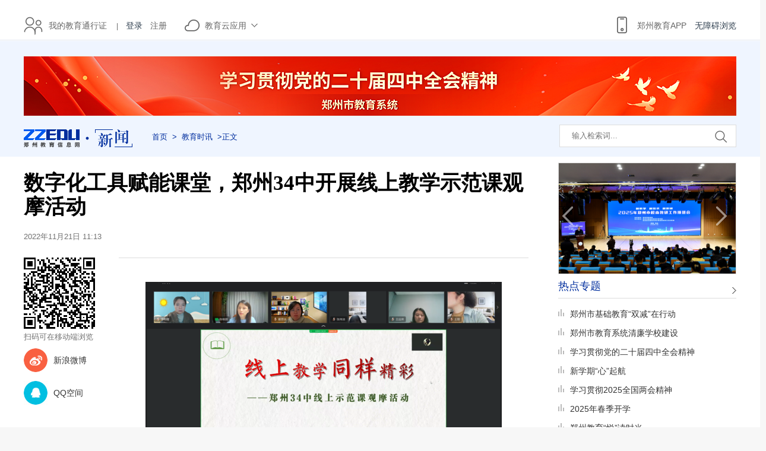

--- FILE ---
content_type: text/html
request_url: http://news.zzedu.net.cn/zzjyxw/11/19941775.shtml
body_size: 13656
content:

<!doctype html>
<html lang="zh-cn">
<head>
<meta charset="utf-8">
<meta http-equiv="X-UA-Compatible" content="IE=Edge,chrome=1">
<meta name="renderer" content="webkit"> 
<meta name="SourceTitle" content="数字化工具赋能课堂，郑州34中开展线上教学示范课观摩活动"/>
<meta name="Image" content="https://img.zzedu.net.cn//upload/resources/collect/image/2022/11/17/3786464.png">
<title>数字化工具赋能课堂，郑州34中开展线上教学示范课观摩活动 - 郑州教育信息网</title>

  <link rel="stylesheet" href="/css/pc_style.css" type="text/css">
  
<meta charset="utf-8" />
<meta http-equiv="X-UA-Compatible" content="IE=edge">
<meta name="renderer" content="webkit" />

<link rel="stylesheet" href="/v3/css/bootstrap.min.css" type="text/css" />
<!-- <link rel="stylesheet" href="${prefix("v3/css/animate.css")}" type="text/css" /> -->
<link rel="stylesheet" href="/v3/css/font-awesome.min.css" type="text/css" />
<!-- <link rel="stylesheet" href="${prefix("v3/css/font-opensans.css")}" type="text/css" /> -->
<link rel="stylesheet" href="/v3/css/v3-framework.css" type="text/css" />
<link rel="stylesheet" href="/v3/css/v3-common.css" type="text/css" />
<link rel="stylesheet" href="/v3/css/v3-site.css" type="text/css" />
<script>
	var frontAppContext = 'https://interact.zzedu.net.cn/'
	var siteID = "169";
</script>
<script src="/js/frontend.js" contextpath="https://interact.zzedu.net.cn/"></script>
<script>
	if (isIE && ieVersion < 9 || isIE8) {
		importJS('../v3/js/ie/html5shiv.js')
		if (!isIE6 && !isIE7) {
			importJS('../v3/js/ie/respond.min.js')
		}
		importJS('../v3/js/ie/excanvas.js')
	}
	if (/MSIE (6|7)\.0/.test(navigator.userAgent)) {
		importCSS('../v3/css/bootstrap-ie6.css')
		importJS('../v3/js/ie/bootstrap-ie6.js')
	}
	if (isIE && ieVersion < 9 || isIE8) {
		importCSS('../v3/css/v3-site-ie.css')
	}
	if (inTouch) {
		importJS('../v3/js/hammer.min.js')
	}
	importJS('../v3/js/responsiveslides.js')
</script>
  
  <style>
  
    .mojimainNrR p{word-wrap:break-word}
 

</style>
</head>
 <script type="text/javascript" src="/js/page_list.js" charset="utf-8"></script>
  
<body>

<div class="share-wrap"><img src="https://img.zzedu.net.cn/upload/resources/collect/image/2022/11/17/3786464_500x500.png" class="weixin-share-logo" style="width:0;height:0;" /></div>
<!--头部开始-->
     
     <!--内页教育时讯抬头开始-->
          <style>
            .nonee ul{width:180px; height:40px;margin:0 auto;}
            .nonee ul li{text-align:center;width:180px;height:32px;line-height:32px;border-bottom: 1px dashed #ddd;}
            .mail{display:block;width:50px;height:32px;text-align:center;display: inline-block;}
</style>
               
      <div class="sx_titleALL">       
        
             
          <div class="title">
            <div id="common_tobbar" style="position:relative;">
            <div id="login_panel" class="titleL hui666" >
              <a href="http://sso.zzedu.net.cn/login.jsp" target="_blank" class="title_pad10"><img src="//news.zzedu.net.cn/images/user01.png">我的教育通行证</a><span>|</span><a href="javascript:void(0);"  onclick="userLogin()" class="title_pad18">loading...</a></div>
            </div>
             
            <div class="titleC hui666"><a href="javascript:void(0);"><img src="//news.zzedu.net.cn/images/yun.png" class="titleCimg01"><span>教育云应用</span><img src="//news.zzedu.net.cn/images/pgdn.png" class="titleCimg02"></a>
              
     <div class="nonee" style="width:190px;height:146px;border:solid 1px #cdcdcd;background:#fff;z-index:100;position:absolute;left:15px;top:50px;display:none;">
                  <ul>
                        <li style="20px"><a href="http://blog.zzedu.net.cn/" target="_blank">博客</a> ┆ <a href="http://zwbl.zzedu.net.cn/" target="_blank">作文</a></li>
                                             <li><a href="https://www.zzedu.net.cn/closetip.html" _href="http://iclass.zzedu.net.cn/" target="_blank">录播课</a></li>
                         <li><a href="https://zz.zzedu.net.cn/" target="_blank">郑州教育资源公共服务平台</a></li>
                        <li><a href="http://sjkhd.zzedu.net.cn" target="_blank">郑州教育手机客户端</a></li>
                </ul>
              </div>
         </div>           
    <div class="titleR">
     		   &emsp;<a id="toolbarSwitch">无障碍浏览</a>
        <a href="http://sjkhd.zzedu.net.cn/#xw" target="_blank"><img src="//news.zzedu.net.cn/images/wap1.png" class="titleRimg01"><span>郑州教育APP</span></a>
    </div>
  </div>
</div>
<div class="clear"></div>




    <!--内页教育时讯抬头结束-->     
<script type="text/javascript">
//教育通行证的javascript脚本加载完成之后执行的函数（初始化函数），在页面加载的过程中，如果想应用郑州教育javascript脚本中的对象，必须放置在此脚本中
window.ssoAsyncInit = function(){
     //初始化脚本对象
    var initContent = {
        client_id: '1629a605daf6075af93e42eb8344d6d9',   // 上面 1.1中申请的appid
      redirect_uri: 'http://news.zzedu.net.cn' // 上面 1.1中应用申请表中的 应用授权回调地址
    };
    sso = new Zzedu.Sso(initContent);
     //1.获取通行证授权应用的信息
    sso.getUser().then(function(user) {
          //1.1 未授权应用认证信息
            if(user==null){
               //1.1.1 获取通行证登录状态及用户信息
               sso.queryUserStatus().then(function(userStatus) {
                                //1.1.1.1 判断登录状态
                               if(userStatus.status==="logined"){
                                     showLoginUserInfo(userStatus.authResponse.profile);
                                   //已登录，显示登录信息，或者执行本地登录操作
                               }else if(userStatus.status==="not_login"){
                                   //未登录，例如显示登录按钮
                                 showLoginPanel();
                               }else if(userStatus.status==="login_expired"){
                                   //登录过期 
                               }else if(userStatus.status==="not_authrized"){
                                   //未授权
                               }
                         }).catch(function(err) {
                            //异常处理
                         });
            }else{
               
                showLoginUserInfo(user.profile);  
            }
        }).catch(function(err) {
             //异常处理
        });
              //通行证登出事件监听器
              sso.events.logout(function (e) {
                //执行本地登出，达到统一登出
                  console.log("执行本地登出");
                                  showLoginPanel();
              });
        
    };
//javascript 立刻执行函数，异步方式引用郑州教育通行证的javascript脚本  
(function(){
                var e = document.createElement('script');
                e.type = 'text/javascript';
                e.src ='https://www.zzedu.net.cn/module/sso/ssoclient.js';
                e.async = true;
                document.body.appendChild(e);
 }());

//执行登录事件
function userLogin(){
   sso.login().then(function(user) {
        //登录成功之后返回的用户信息
       if(user!=null){
         showLoginUserInfo(user.profile);
       }
    }).catch(function(err) {
        //console.log(err);
        //异常处理
    }); 
}

//执行登出事件
function userLogout(){
   sso.logout().then(function(logoutStatus) {
          showLoginPanel();
    }).catch(function(err) {
        //console.log(err);
       //异常处理
    }); 
}
  //显示用户登录信息
function showLoginUserInfo(profile){
  document.getElementById("login_panel").innerHTML="&nbsp;&nbsp;<a href=\"https://open.zzedu.net.cn/\" target=\"_blank\" class=\"title_pad10\"><div style=\"border-radius:5px; overflow:hidden; float:left;margin:10px 5px 0 0;\"><img width=\"32\" height=\"31\" style=\"padding:0;\" src=\""+(profile.headerimgurl && profile.headerimgurl!=null && profile.headerimgurl!=""? profile.headerimgurl :"http://img.zzedu.net.cn/user01.png")+"\"></div><label style=\"float:left;\">我的教育通行证</label></a><span style=\"float:left;\">|</span><a href=\"https://open.zzedu.net.cn/user/basic\" >"+profile.truename+"</a><a href=\"javascript:userLogout();\" class=\"title_pad10\">退出</a>";
}
  //显示登录面板
  function showLoginPanel(){
  document.getElementById("login_panel").innerHTML="<a href=\"https://open.zzedu.net.cn/\" target=\"_blank\" class=\"title_pad10\"><img  src=\"http://img.zzedu.net.cn/user01.png\">我的教育通行证</a><span>|</span><a id=\"longinentrance\" onclick=\"userLogin();\" target=\"_self\" class=\"title_pad18\">登录</a><a href=\"https://open.zzedu.net.cn/reg\" target=\"_blank\" class=\"title_pad18\">注册</a></div>";
  }
</script> 
 <!--抬头第二部分内容开始-->
    <div class="dhmainAll">
<!--导航下的广告位-->
          <div class="dhggw">
              
             
<script type="text/javascript" charset="utf-8" src="//www.zzedu.net.cn/include/block/commonad_right.shtml"></script> 
             
<script type="text/javascript" charset="utf-8" src="//www.zzedu.net.cn/include/block/commonad_left.shtml"></script> 
              
          </div>
    
        <!--右侧结束--> 
        <!--导航下的广告位结束-->
        
        <!--logo一排区域开始-->
      <div class="sx_dh">
        	
            <div class="sx_dhL"><img src="/images/xinwen_logo.png"></div>
        <div class="sx_tuijian"><a href='/'>首页</a>><a href='/zzjyxw/'>教育时讯</a>>正文</div>
       		 
<div class="sx_serach">
              <form method="get" target="_search" action="https://search.zzedu.net.cn/search.html" accept-charset="utf-8">
            	<input type="text" name="word" class="sx_serach01" placeholder="输入检索词...">
                <input name="type" id="titlevalue" type="hidden" value="news" />
                <input name="" type="submit" class="sx_serach02" value="">
              </form>
        </div>
      </div>
        <!--loog一排区域结束-->
        
    </div>
    <!--抬头第二部分内容结束-->
  <div class="sx_main" style="background:#fff;">
 
        <!--右侧开始-->
             <div class="sx_mainR">
        	
                    <!--右侧flash动画开始-->
                            
<!--右侧flash动画开始-->
     <div class="mojifalsh">
      <div id="slideBox" class="slideBox">
			
			<div class="bd">
				<ul>
                  
                    
                      <li><a href="/tpxw/" target="_blank"><img src="https://img.zzedu.net.cn//upload/resources/image/2025/12/29/4044793.jpg" /></a></li>
                      <li><a href="/tpxw/" target="_blank"><img src="https://img.zzedu.net.cn//upload/resources/image/2025/12/29/4044792.jpg" /></a></li>
                      <li><a href="/tpxw/" target="_blank"><img src="https://img.zzedu.net.cn//upload/resources/image/2025/12/22/4043227.jpg" /></a></li>
                      <li><a href="/tpxw/" target="_blank"><img src="https://img.zzedu.net.cn//upload/resources/image/2025/12/15/4041754.jpg" /></a></li>
                      <li><a href="/tpxw/" target="_blank"><img src="https://img.zzedu.net.cn//upload/resources/image/2025/12/10/4040625.jpg" /></a></li>
                  
				</ul>
			</div>

			<!-- 下面是前/后按钮代码，如果不需要删除即可 -->
			<a class="prev" href="javascript:void(0)"></a>
			<a class="next" href="javascript:void(0)"></a>

		</div>
   </div>
            <!--右侧flash动画结束-->
            <!--右侧flash动画结束-->
            
            
           <!--视频开始-->      

              
<!--blank-->     

           
            <!--End-->
            
            <!--热点专题-->
             <div>
            	<div class="main04RzpBt font_yahei"><span><a href="/zt/" target="_blank"><img src="/images/jiantouR.png"></a></span><a href="/zt/" target="_blank">热点专题</a></div>
                
                   <!--末级热点专题-->
                      
              <div class="sx_paihang gao230">
                	<ul>
                     
                       
                    	  <li><a href="http://www.zzedu.net.cn/ztsj/xwpxjg/" target="_blank"  title="郑州市基础教育“双减”在行动">郑州市基础教育“双减”在行动</a></li>
                    	  <li><a href="http://www.zzedu.net.cn/ztsj/qlxxjs/" target="_blank"  title="郑州市教育系统清廉学校建设">郑州市教育系统清廉学校建设</a></li>
                    	  <li><a href="https://www.zzedu.net.cn/ztsj/ddesjszqh/" target="_blank"  title="学习贯彻党的二十届四中全会精神">学习贯彻党的二十届四中全会精神</a></li>
                    	  <li><a href="https://www.zzedu.net.cn/ztsj/xxqxqh/sp/08/31493799.shtml" target="_blank"  title="新学期“心”起航">新学期“心”起航</a></li>
                    	  <li><a href="https://www.zzedu.net.cn/ztsj/2025qglh/" target="_blank"  title="学习贯彻2025全国两会精神">学习贯彻2025全国两会精神</a></li>
                    	  <li><a href="https://www.zzedu.net.cn/ztsj/alonezt/dyzt/02/29369925.shtml" target="_blank"  title="2025年春季开学">2025年春季开学</a></li>
                    	  <li><a href="https://www.zzedu.net.cn/ztsj/zzjyydsg/" target="_blank"  title="郑州教育“悦”读时光">郑州教育“悦”读时光</a></li>
                      
                                           
                    </ul>
                </div>   
               
               
            </div>
            <!--End-->
            
            <!--末级教育人物-->
            
<!--教育人物-->
            <div>
            	<div class="main02LvideoBt font_yahei"><a href="/rwft/">教育人物</a></div>
                <div class="Ny_main02LvideoNr gao150">
                	<ul>
                      
                           
           <li><a href="/rwft/01/33379827.shtml" title="郑州教师娄超男：以教为耕，沐光育人" target="_blank"><img src="https://img.zzedu.net.cn//upload/resources/image/2026/01/13/4047447.jpg"><span>郑州教师娄超男：以教</span></a></li>
           <li><a href="/rwft/01/33310668.shtml" title="杏坛耕耘十四载 初心点亮育人路" target="_blank"><img src="https://img.zzedu.net.cn//upload/resources/image/2026/01/08/4046578.png"><span>杏坛耕耘十四载 初心</span></a></li>
                      
                        
                    </ul>
                </div>
            </div>
            <!--End-->  
            <!--End-->
            
            
             <!--精华博客-->
            
                          
<div>
<div class="main04RzpBt font_yahei"><span><a href="http://blog.zzedu.net.cn/article.html?rid=3" target="_blank"><img src="http://news.zzedu.net.cn/images/jiantouR.png"></a></span><a href="http://blog.zzedu.net.cn/article.html?rid=3" target="_blank">精华博客</a></div>
<div class="list3 gao333">                         
<ul>
                              
                              
                              
                              
                        
                        <li><a href="http://blog.zzedu.net.cn/u0371294774/article_6t2xgifequ28l72j.html" title="立足复习课堂，夯实语文基础" target="_blank">立足复习课堂，夯实语文基础</a> </li><li><a href="http://blog.zzedu.net.cn/ueedae2a4-6c3a-4a2d-84c6-eaff69ed3e10/article_k05rsdnfxirjyw71.html" title="听课心得体会" target="_blank">听课心得体会</a> </li><li><a href="http://blog.zzedu.net.cn/u96749e98-0999-41a1-ac9f-acc87f08640d/article_ijvwx0bblh273fcj.html" title="核心素养导向下的小学语文期末评价实施策略" target="_blank">核心素养导向下的小学语文期末评价实施</a> </li><li><a href="http://blog.zzedu.net.cn/wanan1212/article_et31ie1fap18nvoc.html" title="关于商的变化规律的教学反思" target="_blank">关于商的变化规律的教学反思</a> </li><li><a href="http://blog.zzedu.net.cn/ljy-0608/article_o5c8o39l6yjoq8xu.html" title="跨年的安排" target="_blank">跨年的安排</a> </li><li><a href="http://blog.zzedu.net.cn/shuyepiaopiao/article_o36653msf2x0akni.html" title="[小诗]&#32;&#32;&#32;难忘花市耍" target="_blank">[小诗]&#32;&#32;&#32;难忘花市耍</a> </li><li><a href="http://blog.zzedu.net.cn/0101001496/article_nt2ml02059r612o1.html" title="婆婆记忆中的橡皮擦" target="_blank">婆婆记忆中的橡皮擦</a> </li><li><a href="http://blog.zzedu.net.cn/lwp1974tt/article_h5enqtve3zm2n7br.html" title="三九的温暖" target="_blank">三九的温暖</a> </li> 
                       
                      
                              
                              
                                 </ul>
  </div>
  
  </div>
                          
              
                
            
            <!--End-->
            
             <!--推荐作文-->
            
            <!--End-->
            
            
            <!--招聘信息-->
            
<div>
  <div class="main04RzpBt font_yahei"><span><a href="/zpxx/" target="_blank"><img src="/images/jiantouR.png"></a></span><a href="/zpxx/" target="_blank">招聘信息</a></div>
  <div class="list3 gao190">
    <ul>
      
        
          <li><a href="/zpxx/07/31098091.shtml" title="郑州轻工业大学附属中学2025年教师招聘公告" target="_blank">郑州轻工业大学附属中学2025年教师招聘公告</a></li>
          <li><a href="/zpxx/05/30608850.shtml" title="&#32;郑州四禾美术学校2025年教师招聘公告" target="_blank">&#32;郑州四禾美术学校2025年教师招聘公告</a></li>
          <li><a href="/zpxx/01/29307920.shtml" title="郑州嵩阳中学招聘信息" target="_blank">郑州嵩阳中学招聘信息</a></li>
      
    </ul>
  </div>
</div>
            <!--End-->
           
            <!--热点排行-->
            <!--<div><div class="main04RzpBt font_yahei"><span></span><a href="javascript:void(0);">热点排行</a></div><div class="sx_paihang gao330">index_month</div></div>-->
            <!--End-->
            
        </div>
        <!--右侧结束--> 
     
        <!--右侧结束-->
        <!--左侧开始-->
      <div class="mojimain">
           
        
        <!--内容头部大标题-->
        	<div class="mojimainBt">
              <p class="font_yahei"><strong>数字化工具赋能课堂，郑州34中开展线上教学示范课观摩活动</strong></p>
              <span>2022年11月21日&#32;11:13 </span>
            </div>
            <!--内容头部大标题END-->
        
        
              <div class="mojimainNr">
            	<!--内容左侧-->
                <div class="mojimainNrL">
                 <!-- 文章二维码 -->
                  <div><div  id="__QRCode1732505083631" class="qrcode"></div><script type="text/javascript"  src="https://interact.zzedu.net.cn/framework/components/qrcode.js"></script><script type="text/javascript"> QRCode.show(document.getElementById('__QRCode1732505083631'),120,'http://mnews.zzedu.net.cn/zzjyxw/11/19941775.shtml')</script>扫码可在移动端浏览</div>
                 <div class="fx_icon">
                   <ul>
                     <li><a class="jiathis_button_tsina"><img src="/images/Xl-icon.png">新浪微博</a></li>
                     <li><a class="jiathis_button_qzone"><img src="/images/QQ_icon.jpg">QQ空间</a></li>                            
                   </ul>
                 </div>
            	</div>
                 
                <!--内容左侧结束-->
                
                <!--右侧内容开始-->
                   <div id="article" class="mojimainNrR" style="margin-left:30px;">
                      
                     <p style="text-align:center"><a href="http://img.zzedu.net.cn/upload/resources/collect/image/2022/11/17/3786464.png" target="_blank"><img src="http://img.zzedu.net.cn/upload/resources/collect/image/2022/11/17/3786464_600x400.png" title="1郑州34中开展线上教学示范课观摩活动" alt="1郑州34中开展线上教学示范课观摩活动" suffix="png"/></a></p><p style="text-align: center; text-indent: 2em;">郑州34中开展线上教学示范课观摩活动</p><p style="text-align:center"><a href="http://img.zzedu.net.cn/upload/resources/collect/image/2022/11/17/3786465.jpg" target="_blank"><img src="http://img.zzedu.net.cn/upload/resources/collect/image/2022/11/17/3786465_600x400.jpg" title="2道德与法治学科陈艳丽老师主讲线上教学示范课" alt="2道德与法治学科陈艳丽老师主讲线上教学示范课" suffix="jpg"/></a></p><p style="text-align: center; text-indent: 2em;">道德与法治学科陈艳丽老师主讲线上教学示范课</p><p style="text-align:center"><a href="http://img.zzedu.net.cn/upload/resources/collect/image/2022/11/17/3786466.jpg" target="_blank"><img src="http://img.zzedu.net.cn/upload/resources/collect/image/2022/11/17/3786466_600x400.jpg" title="3体育学科时川老师主讲线上教学示范课" alt="3体育学科时川老师主讲线上教学示范课" suffix="jpg"/></a></p><p style="text-align: center; text-indent: 2em;">体育学科时川老师主讲线上教学示范课</p><p style="text-align:center"><a href="http://img.zzedu.net.cn/upload/resources/collect/image/2022/11/17/3786467.jpg" target="_blank"><img src="http://img.zzedu.net.cn/upload/resources/collect/image/2022/11/17/3786467_600x400.jpg" title="4数学学科陈铁成老师主讲线上教学示范课" alt="4数学学科陈铁成老师主讲线上教学示范课" suffix="jpg"/></a></p><p style="text-align: center; text-indent: 2em;">数学学科陈铁成老师主讲线上教学示范课</p><p style="text-align:center"><a href="http://img.zzedu.net.cn/upload/resources/collect/image/2022/11/17/3786468.png" target="_blank"><img src="http://img.zzedu.net.cn/upload/resources/collect/image/2022/11/17/3786468_600x400.png" title="5金水区教育发展中心初中数学教研员张秀红老师对观摩活动给与高度评价" alt="5金水区教育发展中心初中数学教研员张秀红老师对观摩活动给与高度评价" suffix="png"/></a></p><p style="text-align: center; text-indent: 2em;">金水区教育发展中心初中数学教研员张秀红老师对观摩活动给予高度评价</p><p style="text-align:center"><a href="http://img.zzedu.net.cn/upload/resources/collect/image/2022/11/17/3786469.jpg" target="_blank"><img src="http://img.zzedu.net.cn/upload/resources/collect/image/2022/11/17/3786469_600x400.jpg" title="6副校长王远荣进行点评" alt="6副校长王远荣进行点评" suffix="jpg"/></a></p><p style="text-align: center; text-indent: 2em;">郑州34中副校长王远荣进行点评</p><p style="text-align:center"><a href="http://img.zzedu.net.cn/upload/resources/collect/image/2022/11/17/3786470.jpg" target="_blank"><img src="http://img.zzedu.net.cn/upload/resources/collect/image/2022/11/17/3786470_600x400.jpg" title="7党委书记、校长庞非进行总结" alt="7党委书记、校长庞非进行总结" suffix="jpg"/></a></p><p style="text-align: center; text-indent: 2em;">郑州34中党委书记、校长庞非进行总结</p><p style="text-indent: 2em; text-align: left;">根据前期线上教学及教研情况，结合老师们的需求，2022年11月16日下午，郑州34中文理科组教师80余人济济一堂，在线上集中举行主题为“线上教学同样精彩”的线上教学示范课观摩活动。本次观摩活动由教务处主任陈艳丽主持，学校党委书记、校长庞非，副校长王远荣全程参与、金水区教育发展中心初中数学教研员张秀红老师线上参会指导。</p><p style="text-indent: 2em; text-align: left;">本次观摩活动分为课例观摩、课后反思、教师评课、领导点评四个环节。</p><p style="text-indent: 2em; text-align: left;">道德与法治学科陈艳丽老师、体育学科时川老师、数学学科陈铁成老师依次主讲了《让家更美好》《身体素质提升》《反比例函数》线上教学示范课，展示教学风采。他们利用钉钉小班课、视频会议等功能，希沃白板、学科工具等充分融合，发挥数字化工具赋能课堂的优势，让课堂更加丰富、立体、有效，实现如真实课堂上的师生互动、反馈评价，让学习过程看得见。老师们在课堂上熟练地运用思维导图，让知识系统化、结构化；“课堂活动”中精心设计的、贴近现实生活的小游戏有效调节气氛，让学生隔着屏幕也感受到了学习的乐趣，积极参与到课堂学习中，引导学生主动建构知识，充分发挥了学生的主体作用，提升了学生的核心素养。</p><p style="text-indent: 2em; text-align: left;">道德与法治组教研长李丽老师、体音美组教研长高奭老师、数学组教研长赵晓红老师对本次线上教学示范课的优缺点进行了细致的点评，为下一步改进提升指明了方向。</p><p style="text-indent: 2em; text-align: left;">金水区教育发展中心初中数学教研员张秀红老师对观摩活动给予高度评价，明确郑州34中本次示范课的教学环节非常清晰，尤其适用线上课堂；有效解决了线上教学师生互动困难、不能兼顾全体这个问题，扩大了学生积极学习的参与度。</p><p style="text-indent: 2em; text-align: left;">副校长王远荣通过回顾学校线上教研的系列活动，引导老师们要从目标、内容结构化、课堂互动、课堂总结四个方面培养学生的结构化认知。要进一步建立结构化的思维，从整体出发进行教学设计，要用核心概念贯穿教学的始终。</p><p style="text-indent: 2em; text-align: left;">学校党委书记、校长庞非在总结中充分肯定三位主讲老师的教学亮点：学科特点明显、思想方法突出、情境任务准确、学习过程深入；能够依据各自学科的特点，通过步步为营的教学环节引导学生扎扎扎实实地深入学习。</p><p style="text-indent: 2em; text-align: left;">郑州34中的线上教学示范课观摩活动，借鉴和推广了线上教学的优秀经验，引领老师们充分发挥数字化工具赋能课堂的优势，极大提高线上教学质量，扎扎实实地确保了线上教学绽放精彩。</p>             
                     <lable>
图/文：

郑州34中 王芳 
 

 
责编:杨召蕾　|　<a href="javascript:doPrint()">打印</a></lable>
                  </div>
                <!--右侧内容结束-->
                    <div class="clear"></div> 
             </div>
            
            <!--内容中心结束-->
        
        
               <!--评论内容开始-->
                  
                               
<!-- 二维码 -->
<div align="center">

</div>
<!-- 分享按钮 -->

<!-- 相关内容 -->

<!-- 评论 -->

 



 
        <!--评论内容结束-->
        
            
        <!--末级广告位开始-->
      

 

        <!--末级广告位结束-->
        
        
      	<!--推荐列表-->
               
               <div class="tuijianmojiR">
			   <div class="hd">
                  <ul>
                    
                    
                      
                        <li><a href="/zzjyxw/" target="_blank">教育时讯</a></li>
                        <li><a href="/xdxw/" target="_blank">热点新闻</a></li>
                        <li><a href="/xqdt/" target="_blank">县区动态</a></li>
                    
                    </ul>
			</div>
			<div class="bd">
            
           
<ul>
             
                 
                    
                                  <li>
                                   <a href="/zzjyxw/01/33398260.shtml" target="_blank"><img src="https://img.zzedu.net.cn//upload/resources/collect/image/2026/01/14/4047876.jpg"></a>
                                  <div class="tuijianmojiR_zi">
   <div class="bt font_yahei"><a class="new_link" href="/zzjyxw/01/33398260.shtml" target="_blank" title="郑州市扶轮外国语高级中学举行省级课题中期报告专家指导会" pic="https://img.zzedu.net.cn//upload/resources/collect/image/2026/01/14/4047876.jpg">郑州市扶轮外国语高级中学举行省级课题中期报告专家指导会</a></div>
                    <p><span class="listPage_shareButton"><img style="width:20px; height:20px;" src="/images/fenxiang.jpg"></span>01月14日</p>
                                </div>
                                                        
                               </li>
                                 
                               
                    
                                  <li>
                                   <a href="/zzjyxw/01/33396217.shtml" target="_blank"><img src="https://img.zzedu.net.cn//upload/resources/collect/image/2026/01/14/4047882.jpg"></a>
                                  <div class="tuijianmojiR_zi">
   <div class="bt font_yahei"><a class="new_link" href="/zzjyxw/01/33396217.shtml" target="_blank" title="郑州市扶轮外国语高级中学持续举办青年教师培训活动" pic="https://img.zzedu.net.cn//upload/resources/collect/image/2026/01/14/4047882.jpg">郑州市扶轮外国语高级中学持续举办青年教师培训活动</a></div>
                    <p><span class="listPage_shareButton"><img style="width:20px; height:20px;" src="/images/fenxiang.jpg"></span>01月14日</p>
                                </div>
                                                        
                               </li>
                                 
                               
                    
                                  <li>
                                   <a href="/zzjyxw/01/33396465.shtml" target="_blank"><img src="https://img.zzedu.net.cn//upload/resources/image/2026/01/14/4047908.jpg"></a>
                                  <div class="tuijianmojiR_zi">
   <div class="bt font_yahei"><a class="new_link" href="/zzjyxw/01/33396465.shtml" target="_blank" title="首批中原教研名家培育对象刘惠臻、余昆仑实地评估指导活动举行" pic="https://img.zzedu.net.cn//upload/resources/image/2026/01/14/4047908.jpg">首批中原教研名家培育对象刘惠臻、余昆仑实地评估指导活动举行</a></div>
                    <p><span class="listPage_shareButton"><img style="width:20px; height:20px;" src="/images/fenxiang.jpg"></span>01月14日</p>
                                </div>
                                                        
                               </li>
                                 
                               
                    
                                  <li>
                                   <a href="/zzjyxw/01/33394278.shtml" target="_blank"><img src="https://img.zzedu.net.cn//upload/resources/collect/image/2026/01/14/4047800.jpg"></a>
                                  <div class="tuijianmojiR_zi">
   <div class="bt font_yahei"><a class="new_link" href="/zzjyxw/01/33394278.shtml" target="_blank" title="郑州市教育局领导王丽娟巡视郑州市2026年艺术类省统考个体测试考务工作" pic="https://img.zzedu.net.cn//upload/resources/collect/image/2026/01/14/4047800.jpg">郑州市教育局领导王丽娟巡视郑州市2026年艺术类省统考个体测试考务工作</a></div>
                    <p><span class="listPage_shareButton"><img style="width:20px; height:20px;" src="/images/fenxiang.jpg"></span>01月14日</p>
                                </div>
                                                        
                               </li>
                                 
                               
                    
                                  <li>
                                   <a href="/zzjyxw/01/33394277.shtml" target="_blank"><img src="https://img.zzedu.net.cn//upload/resources/collect/image/2026/01/14/4047797.jpg"></a>
                                  <div class="tuijianmojiR_zi">
   <div class="bt font_yahei"><a class="new_link" href="/zzjyxw/01/33394277.shtml" target="_blank" title="灵智启智&#32;借力提升&#32;郑州市第五高级中学中原名师培育对象考核工作圆满完结" pic="https://img.zzedu.net.cn//upload/resources/collect/image/2026/01/14/4047797.jpg">灵智启智&#32;借力提升&#32;郑州市第五高级中学中原名师培育对象考核工作圆满完结</a></div>
                    <p><span class="listPage_shareButton"><img style="width:20px; height:20px;" src="/images/fenxiang.jpg"></span>01月14日</p>
                                </div>
                                                        
                               </li>
                                 
                               
                    
                                  <li>
                                   <a href="/zzjyxw/01/33394276.shtml" target="_blank"><img src="https://img.zzedu.net.cn//upload/resources/collect/image/2026/01/13/4047664.jpg"></a>
                                  <div class="tuijianmojiR_zi">
   <div class="bt font_yahei"><a class="new_link" href="/zzjyxw/01/33394276.shtml" target="_blank" title="郑州市财贸学校艺术设计部新增绘画、音乐表演专业验收工作进行" pic="https://img.zzedu.net.cn//upload/resources/collect/image/2026/01/13/4047664.jpg">郑州市财贸学校艺术设计部新增绘画、音乐表演专业验收工作进行</a></div>
                    <p><span class="listPage_shareButton"><img style="width:20px; height:20px;" src="/images/fenxiang.jpg"></span>01月14日</p>
                                </div>
                                                        
                               </li>
                                 
                               
                    
                                  <li>
                                   <a href="/zzjyxw/01/33384468.shtml" target="_blank"><img src="https://img.zzedu.net.cn//upload/resources/collect/image/2026/01/13/4047734.jpg"></a>
                                  <div class="tuijianmojiR_zi">
   <div class="bt font_yahei"><a class="new_link" href="/zzjyxw/01/33384468.shtml" target="_blank" title="冬日共研探新径&#32;郑州市高中英语第七教研共同体开展主题教研活动" pic="https://img.zzedu.net.cn//upload/resources/collect/image/2026/01/13/4047734.jpg">冬日共研探新径&#32;郑州市高中英语第七教研共同体开展主题教研活动</a></div>
                    <p><span class="listPage_shareButton"><img style="width:20px; height:20px;" src="/images/fenxiang.jpg"></span>01月14日</p>
                                </div>
                                                        
                               </li>
                                 
                               
                    
                                  <li>
                                   <a href="/zzjyxw/01/33383612.shtml" target="_blank"><img src="https://img.zzedu.net.cn//upload/resources/collect/image/2026/01/13/4047639.jpg"></a>
                                  <div class="tuijianmojiR_zi">
   <div class="bt font_yahei"><a class="new_link" href="/zzjyxw/01/33383612.shtml" target="_blank" title="郑州市普通高中英语第六教研共同体举行交流与分享活动" pic="https://img.zzedu.net.cn//upload/resources/collect/image/2026/01/13/4047639.jpg">郑州市普通高中英语第六教研共同体举行交流与分享活动</a></div>
                    <p><span class="listPage_shareButton"><img style="width:20px; height:20px;" src="/images/fenxiang.jpg"></span>01月13日</p>
                                </div>
                                                        
                               </li>
                                 
                               
                    
                                  <li>
                                   <a href="/zzjyxw/01/33381655.shtml" target="_blank"><img src="https://img.zzedu.net.cn//upload/resources/collect/image/2026/01/13/4047485.jpg"></a>
                                  <div class="tuijianmojiR_zi">
   <div class="bt font_yahei"><a class="new_link" href="/zzjyxw/01/33381655.shtml" target="_blank" title="郑州市新专业申报调研组到郑州市信息技术学校评估指导" pic="https://img.zzedu.net.cn//upload/resources/collect/image/2026/01/13/4047485.jpg">郑州市新专业申报调研组到郑州市信息技术学校评估指导</a></div>
                    <p><span class="listPage_shareButton"><img style="width:20px; height:20px;" src="/images/fenxiang.jpg"></span>01月13日</p>
                                </div>
                                                        
                               </li>
                                 
                               
               
         </ul>       
           
<ul>
            
                 
                     
                               
                                <li>
                                 <div class="tuijianmojiR_zi">
         <div class="bt font_yahei"><a class="new_link" href="/xdxw/01/33394844.shtml" title="规范信息管理&#32;维护学历注册权威" target="_blank" pic="">规范信息管理&#32;维护学历注册权威</a></div>
     <p><span class="listPage_shareButton"><img style="width:20px; height:20px;" src="/images/fenxiang.jpg"></span>01月14日</p>
                                </div>                
                             </li>
                            
                     
                               
                                <li>
                                 <div class="tuijianmojiR_zi">
         <div class="bt font_yahei"><a class="new_link" href="/xdxw/01/33393736.shtml" title="五部门规范网络平台招聘信息发布：严禁以招聘信息为名非法引流" target="_blank" pic="">五部门规范网络平台招聘信息发布：严禁以招聘信息为名非法引流</a></div>
     <p><span class="listPage_shareButton"><img style="width:20px; height:20px;" src="/images/fenxiang.jpg"></span>01月14日</p>
                                </div>                
                             </li>
                            
                     
                               
                                <li>
                                 <div class="tuijianmojiR_zi">
         <div class="bt font_yahei"><a class="new_link" href="/xdxw/01/33393331.shtml" title="合力破解未成年人网游过度充值问题" target="_blank" pic="">合力破解未成年人网游过度充值问题</a></div>
     <p><span class="listPage_shareButton"><img style="width:20px; height:20px;" src="/images/fenxiang.jpg"></span>01月14日</p>
                                </div>                
                             </li>
                            
                     
                               
                                <li>
                                 <div class="tuijianmojiR_zi">
         <div class="bt font_yahei"><a class="new_link" href="/xdxw/01/33393330.shtml" title="七部门出台指导意见推动康养气象服务&#32;天气预报正成为“健康助手”" target="_blank" pic="">七部门出台指导意见推动康养气象服务&#32;天气预报正成为“健康助手”</a></div>
     <p><span class="listPage_shareButton"><img style="width:20px; height:20px;" src="/images/fenxiang.jpg"></span>01月14日</p>
                                </div>                
                             </li>
                            
                     
                               
                                <li>
                                 <div class="tuijianmojiR_zi">
         <div class="bt font_yahei"><a class="new_link" href="/xdxw/01/33393207.shtml" title="河南：印发中小学科学教育提质方案" target="_blank" pic="">河南：印发中小学科学教育提质方案</a></div>
     <p><span class="listPage_shareButton"><img style="width:20px; height:20px;" src="/images/fenxiang.jpg"></span>01月14日</p>
                                </div>                
                             </li>
                            
                     
                               
                                <li>
                                 <div class="tuijianmojiR_zi">
         <div class="bt font_yahei"><a class="new_link" href="/xdxw/01/33393206.shtml" title="高校毕业生专场招聘会周六举行" target="_blank" pic="">高校毕业生专场招聘会周六举行</a></div>
     <p><span class="listPage_shareButton"><img style="width:20px; height:20px;" src="/images/fenxiang.jpg"></span>01月14日</p>
                                </div>                
                             </li>
                            
                     
                               
                                <li>
                                 <div class="tuijianmojiR_zi">
         <div class="bt font_yahei"><a class="new_link" href="/xdxw/01/33380199.shtml" title="2024年全国教育经费总投入近6.9万亿&#32;连续13年完成“4%目标”" target="_blank" pic="">2024年全国教育经费总投入近6.9万亿&#32;连续13年完成“4%目标”</a></div>
     <p><span class="listPage_shareButton"><img style="width:20px; height:20px;" src="/images/fenxiang.jpg"></span>01月13日</p>
                                </div>                
                             </li>
                            
                     
                               
                                <li>
                                 <div class="tuijianmojiR_zi">
         <div class="bt font_yahei"><a class="new_link" href="/xdxw/01/33380116.shtml" title="数字化校园建设的支点有哪些" target="_blank" pic="">数字化校园建设的支点有哪些</a></div>
     <p><span class="listPage_shareButton"><img style="width:20px; height:20px;" src="/images/fenxiang.jpg"></span>01月13日</p>
                                </div>                
                             </li>
                            
                     
                               
                                <li>
                                 <div class="tuijianmojiR_zi">
         <div class="bt font_yahei"><a class="new_link" href="/xdxw/01/33379254.shtml" title="学籍管理“一网通办”实现三重赋能" target="_blank" pic="">学籍管理“一网通办”实现三重赋能</a></div>
     <p><span class="listPage_shareButton"><img style="width:20px; height:20px;" src="/images/fenxiang.jpg"></span>01月13日</p>
                                </div>                
                             </li>
                            
                
                       
          </ul>  
           
 <ul>
               
                 
                    
                                  <li>
                                   <a href="/xqdt/01/33324380.shtml" target="_blank"><img src="https://img.zzedu.net.cn//upload/resources/collect/image/2026/01/08/4046728.jpg"></a>
                                  <div class="tuijianmojiR_zi">
<div class="bt font_yahei"><a class="new_link" href="/xqdt/01/33324380.shtml" target="_blank" title="郑州经开区九龙中学开展“深耕班级文化&#32;共育成长沃土”班级文化观摩活动" pic="https://img.zzedu.net.cn//upload/resources/collect/image/2026/01/08/4046728.jpg">郑州经开区九龙中学开展“深耕班级文化&#32;共育成长沃土”班级文化观摩活动</a></div>
        <p><span class="listPage_shareButton"><img style="width:20px; height:20px;" src="/images/fenxiang.jpg"></span>01月13日</p>
                                </div>
                                                        
                               </li>
                                 
                               
                    
                                  <li>
                                   <a href="/xqdt/01/33325692.shtml" target="_blank"><img src="https://img.zzedu.net.cn//upload/resources/collect/image/2026/01/08/4046711.jpg"></a>
                                  <div class="tuijianmojiR_zi">
<div class="bt font_yahei"><a class="new_link" href="/xqdt/01/33325692.shtml" target="_blank" title="巩义市教育局举行学习贯彻党的二十届四中全会精神宣讲报告会" pic="https://img.zzedu.net.cn//upload/resources/collect/image/2026/01/08/4046711.jpg">巩义市教育局举行学习贯彻党的二十届四中全会精神宣讲报告会</a></div>
        <p><span class="listPage_shareButton"><img style="width:20px; height:20px;" src="/images/fenxiang.jpg"></span>01月12日</p>
                                </div>
                                                        
                               </li>
                                 
                               
                    
                                  <li>
                                   <a href="/xqdt/01/33299906.shtml" target="_blank"><img src="https://img.zzedu.net.cn//upload/resources/collect/image/2026/01/07/4046531.png"></a>
                                  <div class="tuijianmojiR_zi">
<div class="bt font_yahei"><a class="new_link" href="/xqdt/01/33299906.shtml" target="_blank" title="中原名师培育对象李玲玲学前教育工作室暨河南省教师发展学校考核认定活动举行" pic="https://img.zzedu.net.cn//upload/resources/collect/image/2026/01/07/4046531.png">中原名师培育对象李玲玲学前教育工作室暨河南省教师发展学校考核认定活动举行</a></div>
        <p><span class="listPage_shareButton"><img style="width:20px; height:20px;" src="/images/fenxiang.jpg"></span>01月09日</p>
                                </div>
                                                        
                               </li>
                                 
                               
                    
                                  <li>
                                   <a href="/xqdt/01/33301386.shtml" target="_blank"><img src="https://img.zzedu.net.cn//upload/resources/image/2026/01/07/4046570.jpg"></a>
                                  <div class="tuijianmojiR_zi">
<div class="bt font_yahei"><a class="new_link" href="/xqdt/01/33301386.shtml" target="_blank" title="郑州市盲聋哑学校党总支书记何勇一行到中原区育智学校调研" pic="https://img.zzedu.net.cn//upload/resources/image/2026/01/07/4046570.jpg">郑州市盲聋哑学校党总支书记何勇一行到中原区育智学校调研</a></div>
        <p><span class="listPage_shareButton"><img style="width:20px; height:20px;" src="/images/fenxiang.jpg"></span>01月07日</p>
                                </div>
                                                        
                               </li>
                                 
                               
                    
                                  <li>
                                   <a href="/xqdt/01/33230618.shtml" target="_blank"><img src="https://img.zzedu.net.cn//upload/resources/collect/image/2025/12/31/4045672.jpg"></a>
                                  <div class="tuijianmojiR_zi">
<div class="bt font_yahei"><a class="new_link" href="/xqdt/01/33230618.shtml" target="_blank" title="郑州航空港区韩佐小学开展“拒绝欺凌&#32;阳光成长”主题宣传教育活动" pic="https://img.zzedu.net.cn//upload/resources/collect/image/2025/12/31/4045672.jpg">郑州航空港区韩佐小学开展“拒绝欺凌&#32;阳光成长”主题宣传教育活动</a></div>
        <p><span class="listPage_shareButton"><img style="width:20px; height:20px;" src="/images/fenxiang.jpg"></span>01月04日</p>
                                </div>
                                                        
                               </li>
                                 
                               
                    
                                  <li>
                                   <a href="/xqdt/12/33200457.shtml" target="_blank"><img src="https://img.zzedu.net.cn//upload/resources/collect/image/2025/12/30/4045376.jpg"></a>
                                  <div class="tuijianmojiR_zi">
<div class="bt font_yahei"><a class="new_link" href="/xqdt/12/33200457.shtml" target="_blank" title="郑州经开区第六中学与郑州经开区育才小学开展乡村少年宫结对帮扶活动" pic="https://img.zzedu.net.cn//upload/resources/collect/image/2025/12/30/4045376.jpg">郑州经开区第六中学与郑州经开区育才小学开展乡村少年宫结对帮扶活动</a></div>
        <p><span class="listPage_shareButton"><img style="width:20px; height:20px;" src="/images/fenxiang.jpg"></span>12月31日</p>
                                </div>
                                                        
                               </li>
                                 
                               
                    
                                  <li>
                                   <a href="/xqdt/12/33172610.shtml" target="_blank"><img src="https://img.zzedu.net.cn//upload/resources/collect/image/2025/12/26/4044499.jpg"></a>
                                  <div class="tuijianmojiR_zi">
<div class="bt font_yahei"><a class="new_link" href="/xqdt/12/33172610.shtml" target="_blank" title="经开六中举办2025年“大思政课”建设系列活动之班级合唱暨课桌操展演" pic="https://img.zzedu.net.cn//upload/resources/collect/image/2025/12/26/4044499.jpg">经开六中举办2025年“大思政课”建设系列活动之班级合唱暨课桌操展演</a></div>
        <p><span class="listPage_shareButton"><img style="width:20px; height:20px;" src="/images/fenxiang.jpg"></span>12月29日</p>
                                </div>
                                                        
                               </li>
                                 
                               
                    
                                  <li>
                                   <a href="/xqdt/12/33146460.shtml" target="_blank"><img src="https://img.zzedu.net.cn//upload/resources/collect/image/2025/12/26/4044082.jpg"></a>
                                  <div class="tuijianmojiR_zi">
<div class="bt font_yahei"><a class="new_link" href="/xqdt/12/33146460.shtml" target="_blank" title="郑东新区家校社协同育人“教联体”建设启动" pic="https://img.zzedu.net.cn//upload/resources/collect/image/2025/12/26/4044082.jpg">郑东新区家校社协同育人“教联体”建设启动</a></div>
        <p><span class="listPage_shareButton"><img style="width:20px; height:20px;" src="/images/fenxiang.jpg"></span>12月29日</p>
                                </div>
                                                        
                               </li>
                                 
                               
                    
                                  <li>
                                   <a href="/xqdt/12/33125308.shtml" target="_blank"><img src="https://img.zzedu.net.cn//upload/resources/collect/image/2025/12/25/4043909.jpg"></a>
                                  <div class="tuijianmojiR_zi">
<div class="bt font_yahei"><a class="new_link" href="/xqdt/12/33125308.shtml" target="_blank" title="郑州航空港区韩佐小学开展防震减灾暨消防应急疏散演练" pic="https://img.zzedu.net.cn//upload/resources/collect/image/2025/12/25/4043909.jpg">郑州航空港区韩佐小学开展防震减灾暨消防应急疏散演练</a></div>
        <p><span class="listPage_shareButton"><img style="width:20px; height:20px;" src="/images/fenxiang.jpg"></span>12月26日</p>
                                </div>
                                                        
                               </li>
                                 
                               
              
                        
                      
          </ul>      
          
           
<!--2020.07.10 教育视界合并到热点新闻-->
<script type="text/javascript">
  $(document).ready(function(){
  	$(".tuijianmojiR .hd ul li").length==4 && $(".tuijianmojiR .hd ul li").eq(3).hide();
  })
</script>          
                  
                                       
			</div>
		</div>

        
    </div>    
     <div class="clear"></div>  
 </div>
 
  
  
  <!--返回顶部-->
  <div class="fanhuiALL">
   <div class="fanhui">
    <div class="fanhui01">阅读下一篇</div>
	
	    <div class="fanhui02"> <a href="/zzjyxw/11/19941774.shtml" target="_blank"><strong>学思并进，市实验幼儿园开展《幼儿园保育教育质量评估指南》解读培训活动</strong></a> </div>
    </div>
        
   
 <div class="fanhuianniu">
              <div class="fanhuianniu01"><a href="http://www.zzedu.net.cn/">返回信息网首页</a></div>
              <div class="fanhuianniu01" style="float:right;"><a href="http://news.zzedu.net.cn/">返回新闻首页</a></div>
              <div class="clear"></div>
   </div>
        
        
</div>
    
<!--End-->
   

    <!--底部版权-->
    
     
<div class="sx_bot">
<div class="">
<a href="/gywm/" target="_blank">关于我们</a>　|　<a href="/lxwm/" target="_blank">联系我们</a><br>
  © 2001 - 现在　版权所有：郑州教育信息网　地址：郑州市南阳路314号&nbsp;&nbsp;&nbsp;&nbsp;<a class="beian" href="http://miitbeian.gov.cn/" target="_blank">豫ICP备10019805号-1</a><br>
<span>违法和不良信息举报电话：0371-63951012</span>&nbsp;&nbsp;&nbsp;&nbsp;<span>违法和不良信息举报邮箱：zzeduts@126.com</span>
<div class="clear"></div>
</div>
</div>
<div class="anquanALL">
<div class="anquan" style="width:978px;"> 
<ul>
<li>
  <span id="_ideConac"><a href="https://bszs.conac.cn/sitename?method=show&amp;id=14C50DC961286915E053012819AC1C7B" target="_blank"><img id="imgConac" vspace="0" hspace="0" border="0" src="http://www.zzedu.net.cn/images/dzjg-blue.png" data-bd-imgshare-binded="1"></a></span>
全国党政机关事业单位</li>
<li>
<a href="http://www.12377.cn/"  target="_blank">
<img src="/images/ind_bom_icon02.jpg">中国互联网举报中心</a>
</li>    
<li>
<a href="http://www.beian.gov.cn/portal/registerSystemInfo?recordcode=41010202002308"  target="_blank">
<img src="/images/ind_bom_icon022.jpg">互联网站备案信息</a>
</li>
<li>
<a href="http://xy.zhengzhou.gov.cn/" target="_blank" title="信用郑州"><img src="http://www.zzedu.net.cn/images/xyzz.jpg"></a>
</li>
<li>
<a href="https://www.henanjubao.com/" target="_blank" title="河南不良信息举报中心"><img src="http://www.zzedu.net.cn/images/henanjubao.jpg"></a>
</li>
<li style="border-right: none;">
<a href="http://www.piyao.org.cn/" target="_blank" title="中国互联网联合辟谣平台"><img src="http://www.zzedu.net.cn/images/zgpy.png"></a>
</li>
</ul>
<div class="clear"></div>
</div>
</div>
<div class="toTop hide" onclick="toTop()"><img src="//www.zzedu.net.cn/images/toTop.jpg" title="返回顶部" /></div>
<script src="/js/toTop.js"></script>
<script src="/v3/js/bootstrap.min.js"></script>
<!-- <script src="${prefix("v3/js/slimscroll/jquery.slimscroll.min.js")}"></script> -->
<!-- <script src="${prefix("v3/js/appear/jquery.appear.js")}"></script> -->
<script src="/v3/js/hammer.min.js"></script>
<script src="/v3/js/scroll/smoothscroll.js"></script>
<script src="/v3/js/v3_site.js"></script>
    <!--底部版权结束-->
    

<script src="https://interact.zzedu.net.cn/stat/front/stat.js" type="text/javascript"></script>
<script>
if(window._zcms_stat)_zcms_stat("SiteID=169&CatalogInnerCode=001839&Type=Article&LeafID=19941775&Dest=https://interact.zzedu.net.cn/stat/dealer");
</script>
<script>
var _hmt = _hmt || [];
(function() {
  var hm = document.createElement("script");
  hm.src = "https://hm.baidu.com/hm.js?cba9fb595f879e23ba5dd09f60a305e1";
  var s = document.getElementsByTagName("script")[0]; 
  s.parentNode.insertBefore(hm, s);
})();
</script>

<!-- App=ZZEDU_CMS(郑州教育信息网内容管理系统) 2.4.27543,CostTime=52,PublishDate=2024-11-25 11:24:43 -->
</body>



<script src="/js/jquery.min.js"></script>
<script type="text/javascript" src="/js/jquery.SuperSlide.2.1.1.js"></script>
  <script src="//interact.zzedu.net.cn/framework/components/qrcode.js"></script>
  <script src="/js/detailjs.js"></script>
 <!--头部教育云-->
<script type="text/javascript">
/*清理阅读量*/
var _spanObj = $("span[id^='hitcount']").parent("span");
var tarTxt = "";
if(_spanObj){ 
  var oriTxt = _spanObj.text();
  tarTxt = oriTxt.substring(0,oriTxt.indexOf("已有"));
  _spanObj.text(tarTxt);
}
/*End*/
$(".titleC").mouseover(function (){
			$(".nonee").show();
		}).mouseout(function (){
			$(".nonee").hide();
		});
  $(".nonee").mouseover(function (){
			$(".nonee").show();
		});
      $("#longinentrance").click(function (){
      $("#login_show").show();
   });
   $("#login_show").mouseover(function (){
       $("#login_show").show();
   }).mouseout(function (){
       $("#login_show").hide();
   });

    
		$(".adSlide").slide({
			titCell:".hd ul",
			mainCell:".bd ul",
			autoPlay:true,
			effect:"topLoop",
          	vis:2,
			autoPage:true//开启分页器,分页器的自动还是正常
		});
  $(".aSlide").slide({
			titCell:".hd ul",
			mainCell:".bd ul",
			autoPlay:true,
			effect:"topLoop",
    		vis:2,
			autoPage:true//开启分页器,分页器的自动还是正常
		});

		jQuery(".slideBox").slide({mainCell:".bd ul",effect:"fold",autoPlay:true});
jQuery(".tuijianmojiR").slide();

			
			jQuery(".multipleColumn").slide({titCell:".hd ul",mainCell:".bd .ulWrap",autoPage:true,effect:"leftLoop",autoPlay:true,vis:3});
			
jQuery(".tuijianmojiR").slide();
  $(".main04RzpBt").eq(4).parent("div").hide();//取消热点排行的显示2022-5-16
</script>
<script type="text/javascript" src="/js/bfree/bfreeTools.js"></script>


<script>
		function doZoom(size){
		var artibody = document.getElementById('artibody');
		if(!artibody){
			return;
		}
		var artibodyChild = artibody.childNodes;
		artibody.style.fontSize = size + 'px';
		//再对artibody div内的直接html节点设置fontSize属性
		for(var i = 0; i < artibodyChild.length; i++){
			if(artibodyChild[i].nodeType == 1){
				artibodyChild[i].style.fontSize = size + 'px';
			}
		}		
	}

function doPrint(){
	var str="<html>";
	var article;
	var css;
	var strAdBegin="<!--NEWSZW_HZH_BEGIN-->";
	var strAdEnd="<!--NEWSZW_HZH_END-->";
	var strFontSize='【<A href="javascript:doZoom(16)">大</A> <A href="javascript:doZoom(14)">中</A> <A href="javascript:doZoom(12)">小</A>】'
	var strdoPrint="doPrint()";
	var strTmp;
	
		css="<style>"
		+"body{font-family:宋体}"
		+"td,.f12{font-size:12px}"
		+".f24 {font-size:24px;}"
		+".f14 {font-size:14px;}"
		+".title14 {font-size:14px;line-height:130%}"
		+".l17 {line-height:170%;}"
		+"</style>";
	
		str +=	css;
		str +=	'<meta http-equiv="content-type" content="text/html; charset=gb2312">';
		str +=	'<title>'+document.title+'</title>';
		str +=	"<body bgcolor=#ffffff topmargin=5 leftmargin=5 marginheight=5 marginwidth=5 onLoad='window.print()'>";
		str +=	"<center><table width=600 border=0 cellspacing=0 cellpadding=0><tr><td align=right valign=bottom><a href='javascript:history.back()'>返回</a>　<a href='javascript:window.print()'>打印</a></td></tr></table>";
		str +=	"<table width=600 border=0 cellpadding=0 cellspacing=20 bgcolor=#EDF0F5><tr><td>";
		
		
		article=document.getElementById('article').innerHTML;
		if(article.indexOf(strAdBegin)!=-1){
			str +=article.substr(0,article.indexOf(strAdBegin));
			strTmp=article.substr(article.indexOf(strAdEnd)+strAdEnd.length, article.length);
		}else{
			strTmp=article
		}
		str +=strTmp
		str +=  "<br>"
		str +=  "<br>"

		str +=  "网页地址："
		str += window.location.href
		str +=	"</td></tr></table></center>";
       
		
		document.write(str);
		document.close();

	}
</script> 
<script type="text/javascript" src="http://res.wx.qq.com/open/js/jweixin-1.2.0.js"></script>
<script type="text/javascript" src="http://interact.zzedu.net.cn/share/weixin"></script>

<script type="text/javascript">
wx.ready(function(){
 wx.onMenuShareTimeline({
   title: '数字化工具赋能课堂，郑州34中开展线上教学示范课观摩活动',
      link: window.location.href,
      imgUrl: 'https://img.zzedu.net.cn/upload/resources/collect/image/2022/11/17/3786464_120x120.png'
    });
	wx.onMenuShareAppMessage({
		title: '数字化工具赋能课堂，郑州34中开展线上教学示范课观摩活动',
      link: window.location.href,
      imgUrl: 'https://img.zzedu.net.cn/upload/resources/collect/image/2022/11/17/3786464_120x120.png',
		desc: '郑州34中开展线上教学示范课观摩活动道德与法治学科陈艳丽老师主讲线上教学示范课体育学科时川老师主讲线上'
	});
});
</script>
</html>


--- FILE ---
content_type: text/html
request_url: http://www.zzedu.net.cn/include/block/commonad_right.shtml
body_size: 59
content:

 

    
    <!--循环行-->
    





--- FILE ---
content_type: text/html
request_url: http://www.zzedu.net.cn/include/block/commonad_left.shtml
body_size: 455
content:

 

    
    <!--循环行-->
    
        <!--循环行内元素-->
        
             
          
            
        
    
        <!--循环行内元素-->
        
             
          
            
        
    



  document.write('<div class="adSlide" date="2026-01-14&#32;23:38:02" style="width:895px;width:100%;height:100px;"><div class="bd"><ul><li><a target="_blank"  href="https://www.zzedu.net.cn/ztsj/ddesjszqh/"  title="深入学习贯彻党的二十届四中全会精神"><img src="http://www.zzedu.net.cn/upload/resources/image/2025/12/10/4040634.png" /></a></li><li><a target="_self"  href="javascript:void(0)"  title="2026 元旦快乐"><img src="http://www.zzedu.net.cn/upload/resources/image/2025/12/31/4045673.jpg" /></a></li></ul></div></div>');



--- FILE ---
content_type: text/html;charset=UTF-8
request_url: https://open.zzedu.net.cn/oauth2.0/userStatus.html?version=1.0.0&origin=http://news.zzedu.net.cn/zzjyxw/11/19941775.shtml
body_size: 907
content:
<!DOCTYPE html><html>
<head>
    <meta http-equiv='X-UA-Compatible' content='IE=edge' /><title>Check Session IFrame</title>
</head>
<body>
<script>
!function(e){var r={};function n(t){if(r[t])return r[t].exports;var o=r[t]={i:t,l:!1,exports:{}};return e[t].call(o.exports,o,o.exports,n),o.l=!0,o.exports}n.m=e,n.c=r,n.d=function(e,r,t){n.o(e,r)||Object.defineProperty(e,r,{enumerable:!0,get:t})},n.r=function(e){"undefined"!=typeof Symbol&&Symbol.toStringTag&&Object.defineProperty(e,Symbol.toStringTag,{value:"Module"}),Object.defineProperty(e,"__esModule",{value:!0})},n.t=function(e,r){if(1&r&&(e=n(e)),8&r)return e;if(4&r&&"object"==typeof e&&e&&e.__esModule)return e;var t=Object.create(null);if(n.r(t),Object.defineProperty(t,"default",{enumerable:!0,value:e}),2&r&&"string"!=typeof e)for(var o in e)n.d(t,o,function(r){return e[r]}.bind(null,o));return t},n.n=function(e){var r=e&&e.__esModule?function(){return e.default}:function(){return e};return n.d(r,"a",r),r},n.o=function(e,r){return Object.prototype.hasOwnProperty.call(e,r)},n.p="",n(n.s=0)}([function(e,r){var n=/#(.*)|$/.exec(document.URL)[1];if(n||(n=/#(.*)|$/.exec(window.location.href)[1]),n&&(window==top&&(location.hash=""),window.parent&&window!==window.parent)){var t=function(e){if("string"!=typeof e)return{error:"value must be string"};for(var r,n={},t=/([^&=]+)=([^&]*)/g,o=0;r=t.exec(e);)if(n[decodeURIComponent(r[1])]=decodeURIComponent(r[2]),o++>50)return{error:"Response exceeded expected number of parameters"};for(var u in n)return n;return{}}(n);window.parent.postMessage(JSON.stringify(t),"http://news.zzedu.net.cn/zzjyxw/11/19941775.shtml")}}]);
</script>
</body>
</html>

--- FILE ---
content_type: text/css
request_url: http://news.zzedu.net.cn/css/pc_style.css
body_size: 8085
content:
@charset "utf-8";

body {
    font-size: 12px;
    line-height: 26px;
    background: #fff;
    font-family: "Microsoft YaHei"
}

body,
div,
h1,
h2,
h3,
h4,
h5,
h6,
input,
p,
span {
    margin: 0;
    padding: 0
}

em {
    font-style: normal;
    margin: 0;
    padding: 0
}

li,
ol,
ul {
    list-style: none;
    padding: 0;
    margin: 0
}

a {
    text-decoration: none;
    cursor: pointer
}

img {
    border: none;
    margin: 0;
    padding: 0
}

a:link {
    color: #333
}

a:visited {
    color: #333
}

a:hover {
    color: #cd0200
}

.left {
    float: left
}

.right {
    float: right
}

.clear {
    clear: both
}

.font_yahei {
    font-family: "Microsoft YaHei"
}

.line26 {
    line-height: 32px
}

.red {
    color: #c00000
}

.hide {
    display: none
}

.hui666 a:link {
    color: #666
}

.hui666 a:visited {
    color: #666
}

.hui666 a:hover {
    color: #cd0200
}

a.beian:hover {
    text-decoration: underline
}

.tuijian a:link {
    color: #002e9e
}

.tuijian a:visited {
    color: #002e9e
}

.tuijian a:hover {
    color: #cd0200
}

.bshare-custom a {
    margin-left: 9px;
    margin-top: 5px;
    text-decoration: none
}

.sx_mainL ul li {
    padding: 15px 0;
    border-bottom: 1px solid #ddd
}

.jiaz {
    margin-top: 50px
}

.listgg ul {
    padding: 10px 0 0 0
}

.listgg li {
    line-height: 30px;
    float: left;
    margin: 0 10px 0 0;
    font-size: 14px;
    width: 100%
}

.listgg li span {
    color: #002e9e;
    margin: 0 6px 0 0
}

.listgg li span a:link {
    color: #002e9e
}

.listgg li span a:visited {
    color: #002e9e
}

.listgg li span a:hover {
    color: #cd0200
}

.list ul {
    width: 370px;
    padding: 10px 0 0 0
}

.list li {
    line-height: 30px;
    float: left;
    margin: 0 10px 0 0;
    font-size: 14px
}

.list2 ul {
    width: 500px;
    padding: 10px 0 0 0
}

.list2 li {
    line-height: 30px;
    float: left;
    margin: 0 10px 0 0;
    font-size: 14px
}

.list3 ul {
    width: 350px;
    padding: 10px 0 0 0
}

.list3 li {
    line-height: 30px;
    float: left;
    margin: 0 10px 0 0;
    font-size: 14px;
    width: 350px;
    overflow: hidden
}

.list4 ul {
    width: 490px;
    padding: 10px 0 0 0
}

.list4 li {
    line-height: 30px;
    float: left;
    margin: 0 10px 0 0;
    font-size: 14px;
    width: 490px;
    overflow: hidden
}

.list4 li span {
    float: left;
    color: #002e9e;
    margin: 0 6px 0 0
}

.list4 li span a:link {
    color: #002e9e
}

.list4 li span a:visited {
    color: #002e9e
}

.list4 li span a:hover {
    color: red
}

.list5 ul {
    padding: 10px 0 0 0
}

.list5 li {
    margin-top: 10px;
    float: left;
    font-size: 14px;
    width: 100%
}

.list5 li span {
    color: #002e9e;
    margin: 0 0 0 5px;
    font-size: 12px
}

.list5 li span a {
    color: #002e9e
}

.list6 ul {
    padding: 10px 0 0 0
}

.list6 li {
    width: 242px;
    height: 30px;
    line-height: 30px;
    float: left;
    overflow: hidden;
    font-size: 14px;
    margin: 0 10px 0 0
}

.list6 li span {
    color: #002e9e;
    margin: 0 0 0 5px;
    font-size: 12px
}

.list6 li span a {
    color: #002e9e
}

.indexlist6 ul {
    padding: 10px 0 0 0
}

.indexlist6 li {
    width: 510px;
    height: 30px;
    line-height: 30px;
    float: left;
    overflow: hidden;
    font-size: 14px;
    margin: 0 10px 0 0
}

.indexlist6 li span {
    color: #002e9e;
    margin: 0 0 0 5px;
    font-size: 12px
}

.indexlist6 li span a {
    color: #002e9e
}

.loading {
    width: 24px;
    height: 24px
}

.toTop {
    width: 90px;
    height: 90px;
    position: fixed;
    bottom: 5px;
    right: 5px;
    cursor: pointer
}

.titleALL {
    background: #eee;
    height: 50px
}

.title {
    line-height: 50px;
    width: 1200px;
    margin: 0 auto;
    color: #666;
    font-size: 14px
}

.titleL {
    float: left
}

.titleL img {
    padding: 10px 0 0 0;
    float: left
}

.title_pad18 {
    padding: 0 0 0 13px
}

.titleL span {
    padding: 0 0 0 16px;
    font-size: 12px
}

.title_pad10 {
    padding: 0 0 0 10px
}

.sx_mainL_img a img {
    width: 180px;
    height: 100px
}

.titleC {
    float: left;
    width: 160px;
    position: relative
}

.titleC span {
    float: left
}

.titleCimg01 {
    padding: 14px 8px 0 30px;
    float: left
}

.titleCimg02 {
    padding: 22px 0 0 8px;
    float: left
}

.titleR {
    float: right
}

.titleRimg01 {
    float: left;
    margin: 10px 13px 0 30px
}

.titleRimg02 {
    float: left;
    margin: 10px 13px 0 30px
}

.titleR span {
    float: left;
    display: block;
    line-height: 50px
}

.titleR a:link {
    color: #666
}

.titleR a:visited {
    color: #666
}

.titleR a:hover {
    color: #cd0200
}

.logoRtop1 {
    color: #999
}

.uname {
    color: #002e9e
}

.adSlide {
    width: 880px;
    height: 100px;
    overflow: hidden;
    position: relative;
    margin-bottom: 10px
}

.adSlide .hd {
    position: absolute;
    z-index: 1;
    right: 5px;
    bottom: 5px
}

.adSlide .hd ul {
    overflow: hidden;
    zoom: 1;
    float: left
}

.adSlide .hd ul li {
    float: left;
    margin-left: 2px;
    width: 16px;
    height: 16px;
    line-height: 16px;
    text-align: center;
    background: #fff;
    cursor: pointer;
    opacity: .6
}

.adSlide .hd ul li.on {
    background: #f60;
    font-weight: 700;
    opacity: 1;
    color: #fff
}

.adSlide .hd img {
    width: 880px;
    height: 100px
}

.aSlide {
    width: 300px;
    height: 100px;
    overflow: hidden;
    position: relative
}

.aSlide .hd {
    position: absolute;
    z-index: 1;
    right: 5px;
    bottom: 5px
}

.aSlide .hd ul {
    overflow: hidden;
    zoom: 1;
    float: left
}

.aSlide .hd ul li {
    float: left;
    margin-left: 2px;
    width: 16px;
    height: 16px;
    line-height: 16px;
    text-align: center;
    background: #fff;
    cursor: pointer;
    opacity: .6
}

.aSlide .hd ul li.on {
    background: #f60;
    font-weight: 700;
    opacity: 1;
    color: #fff
}

.aSlide .hd img {
    width: 300px;
    height: 100px
}

.dhggw ul li {
    height: 108px
}

li,
ul {
    list-style: none
}

.focusBox {
    float: left;
    position: relative;
    width: 660px;
    height: 340px;
    margin-bottom: 10px;
    overflow: hidden;
    font-family: Arial;
    text-align: left;
    background: #fff
}

.focusBox .pic img {
    width: 660px;
    height: 340px;
    display: block
}

.focusBox .txt-bg {
    position: absolute;
    bottom: 0;
    z-index: 1;
    height: 36px;
    width: 100%;
    background: #333;
    opacity: .4;
    overflow: hidden
}

.focusBox .txt {
    position: absolute;
    bottom: 0;
    z-index: 2;
    height: 36px;
    width: 100%;
    overflow: hidden
}

.focusBox .txt li {
    height: 36px;
    line-height: 36px;
    position: absolute;
    bottom: -36px
}

.focusBox .txt li a {
    display: block;
    color: #fff;
    padding: 0 0 0 10px;
    font-size: 16px;
    text-decoration: none
}

.focusBox .num {
    position: absolute;
    z-index: 3;
    bottom: 8px;
    right: 8px
}

.focusBox .num li {
    float: left;
    position: relative;
    width: 18px;
    height: 15px;
    line-height: 15px;
    overflow: hidden;
    text-align: center;
    margin-right: 1px;
    cursor: pointer;
    background: url(../images/bai.png) no-repeat center
}

.focusBox .num li a,
.focusBox .num li span {
    position: absolute;
    z-index: 2;
    display: block;
    color: #fff;
    width: 100%;
    height: 100%;
    top: 0;
    left: 0;
    text-decoration: none
}

.focusBox .num a:hover,
.focusBox .num li.on a {
    background: url(../images/lan.png) no-repeat center
}

.logoAll {
    width: 1200px;
    height: 103px;
    margin: 0 auto
}

.logoL {
    float: left
}

.logopad25 {
    padding: 25px 42px 0 0
}

.logopad22 {
    padding: 22px 20px 0 0
}

.logopad23 {
    padding: 22px 0 0 0
}

.logoR {
    width: 300px;
    float: right
}

.logoRtop {
    margin: 14px 0 0 0;
    height: 28px
}

.logoRtop span {
    float: right;
    background: url(../images/icon01.jpg) no-repeat left 10px;
    padding: 0 0 0 15px
}

.logoRtop span a {
    color: #002e9e
}

.logoRDown {
    width: 298px;
    height: 38px;
    border: 1px solid #ccc
}

.logoRDownL {
    width: 66px;
    height: 33px;
    line-height: 36px;
    font-size: 14px;
    background: url(../images/pgdn.png) no-repeat right center;
    float: left
}

.logoRDownL ul li {
    line-height: 33px;
    font-size: 14px;
    text-align: center;
    color: #999
}

.logoRDownC {
    float: left
}

.logoRDownC_input {
    width: 145px;
    float: left;
    padding: 0 18px;
    border: none;
    height: 35px;
    font-size: 14px;
    color: #999
}

.logoRDownC_input2 {
    background: url(../images/serach.png) no-repeat center center;
    width: 50px;
    float: left;
    height: 38px;
    border: none;
    cursor: pointer
}

.dhALL {
    height: 50px;
    background: #3c81f3;
    min-width: 1200px
}

.dh {
    width: 1200px;
    line-height: 50px;
    margin: 0 auto;
    font-size: 20px
}

.dh p {
    float: left
}

.dh p a {
    padding: 0 40px 0 0
}

.dh a:link {
    color: #fff
}

.dh a:visited {
    color: #fff
}

.dh a:hover {
    color: #dfeafd
}

.dh span {
    float: right;
    padding: 0 0 0 30px;
    background: url(../images/dhxian.jpg) no-repeat left 15px
}

.dh span img {
    float: right;
    padding: 22px 0 0 10px
}

.dhmainAll {
    background: #eff5ff;
    padding: 12px 0;
    min-width: 1200px
}

.dhmain {
    width: 1200px;
    margin: 0 auto;
    overflow: hidden
}

.dhmain ul {
    width: 1250px
}

.dhmain ul li {
    width: 240px;
    line-height: 26px;
    float: left;
    font-size: 14px
}

.dhmain a:link {
    color: #333
}

.dhmain a:visited {
    color: #333
}

.dhmain a:hover {
    color: #3c81f3
}

.dhggw {
    width: 1200px;
    margin: 14px auto 0 auto
}

.dhggw::after {
    content: "";
    display: block;
    clear: both
}

.dhggw04 {
    width: 300px;
    height: 100px;
    float: right
}

.dhggw03 {
    width: 890px;
    height: 100px;
    float: left;
    overflow: hidden
}

.dhggwA {
    margin: 0 10px 0 0
}

.mainBig {
    width: 1200px;
    margin: 20px auto
}

.mainBigL {
    float: left;
    width: 216px;
    height: 72px
}

.mainBigL img {
    width: 100%
}

.mainBigC {
    float: left;
    margin: 32px 0 0 3px;
    width: 5px
}

.mainBigD {
    float: right;
    width: 944px;
    font-family: "微软雅黑";
    font-size: 30px;
    line-height: 40px;
    overflow: hidden
}

.mainBigD span {
    float: left;
    display: block;
    font-size: 14px;
    margin: 0 10px 0 0
}

.main01 {
    width: 1200px;
    margin: 18px auto 0 auto;
    height: 420px;
    overflow: hidden
}

.main01L {
    float: left;
    width: 352px;
    height: 420px;
    overflow: hidden
}

.main01Lbt {
    font-size: 19px;
    line-height: 26px
}

.main01Lbt01 {
    font-size: 20px;
    line-height: 26px;
    margin: 8px 0 0 0;
    width: 525px;
    height: 26px;
    overflow: hidden
}

.newsgao {
    height: 120px
}

.newsgao2 {
    height: 148px
}

.newsgao3 {
    height: 210px
}

.newsgao4 {
    height: 82px
}

.newsgao5 {
    height: 260px
}

.main01R {
    float: right;
    width: 820px;
    height: 420px
}

.main01R img {
    width: 820px;
    height: 420px
}

.main02 {
    width: 1200px;
    height: 570px;
    margin: 30px auto 20px auto
}

.main02L {
    width: 350px;
    float: left
}

.ulWrap {
    width: 1200px;
    overflow: hideen
}

.multipleColumn {
    overflow: hidden;
    position: relative;
    width: 300px;
    height: 320px
}

.multipleColumn .hd {
    overflow: hidden;
    height: 30px;
    border-bottom: 1px solid #ddd;
    margin-top: 20px
}

.multipleColumn .hd .next,
.multipleColumn .hd .prev {
    display: block;
    width: 5px;
    height: 9px;
    float: right;
    margin-right: 5px;
    margin-top: 10px;
    overflow: hidden;
    cursor: pointer;
    background: url(../images/arrow.png) no-repeat
}

.multipleColumn .hd a {
    color: #002e9e;
    font-size: 18px
}

.multipleColumn .hd .next {
    background: url(../images/jiantoulan.jpg) no-repeat
}

.multipleColumn .hd ul {
    float: right;
    overflow: hidden;
    zoom: 1;
    margin-top: 10px;
    zoom: 1
}

.multipleColumn .hd ul li {
    float: left;
    width: 9px;
    height: 9px;
    overflow: hidden;
    margin-right: 5px;
    text-indent: -999px;
    cursor: pointer;
    background: url(../images/icoCircle.gif) 0 -9px no-repeat
}

.multipleColumn .hd ul li.on {
    background-position: 5px 5px;
    background: url(../images/xiaolan.png) no-repeat
}

.multipleColumn .bd {
    overflow: hidden;
    padding-top: 10px
}

.multipleColumn .bd ul {
    overflow: hidden;
    zoom: 1;
    width: 330px;
    float: left
}

.multipleColumn .bd ul li {
    width: 145px;
    height: 132px;
    float: left;
    display: inline;
    overflow: hidden;
    text-align: center;
    margin-right: 10px
}

.multipleColumn .bd ul li .pic {
    text-align: center
}

.multipleColumn .bd ul li .pic img {
    margin: 5px 13px 5px 0;
    width: 145px;
    height: 91px;
    display: block;
    padding: 2px
}

.multipleColumn .bd ul li .pic a:hover img {
    border-color: #999
}

.multipleColumn .bd ul li .titl {
    line-height: 21px
}

.multipleColumn .bd ul li .titl a {
    font-size: 16px
}

.pic a img {
    width: 145px;
    height: 116px
}

.main02LvideoBt {
    border-bottom: 1px solid #ddd
}

.main02LvideoBt a {
    line-height: 40px;
    font-size: 18px;
    color: #002e9e
}

.main02LvideoBt01 {
    border-top: 1px solid #ddd
}

.main02LvideoBt01 a {
    line-height: 40px;
    font-size: 18px;
    color: #002e9e
}

.main02LvideoNr_01 {
    width: 350px;
    overflow: hidden;
    position: relative;
    position: relative;
    top: -30px
}

.main02LvideoNr_01 .hd {
    overflow: hidden;
    height: 30px;
    padding: 0 10px
}

.main02LvideoNr_01 .hd .next,
.main02LvideoNr_01 .hd .prev {
    display: block;
    width: 5px;
    height: 9px;
    float: right;
    margin-right: 5px;
    margin-top: 10px;
    overflow: hidden;
    cursor: pointer;
    background: url(../images/arrow.png) no-repeat
}

.main02LvideoNr_01 .hd .next {
    background-position: 0 -50px
}

.main02LvideoNr_01 .hd .prevStop {
    background-position: -60px 0
}

.main02LvideoNr_01 .hd .nextStop {
    background-position: -60px -50px
}

.main02LvideoNr_01 .hd ul {
    float: right;
    overflow: hidden;
    zoom: 1;
    margin-top: 10px;
    zoom: 1
}

.main02LvideoNr_01 .hd ul li {
    float: left;
    width: 9px;
    height: 9px;
    overflow: hidden;
    margin-right: 5px;
    text-indent: -999px;
    cursor: pointer;
    background: url(../images/icoCircle.gif) 0 -9px no-repeat
}

.main02LvideoNr_01 .hd ul li.on {
    background-position: 0 0
}

.main02LvideoNr_01 .bd {
    width: 350px;
    height: 260px;
    padding: 15px 0 0 0
}

.main02LvideoNr_01 .bd ul {
    overflow: hidden;
    zoom: 1;
    width: 370px;
    height: 290px;
    padding: 20px 0 0 0
}

.main02LvideoNr_01 .bd ul li {
    float: left;
    width: 170px;
    margin: 0 10px 10px 0;
    font-size: 14px;
    text-align: center
}

.main02LvideoNr_01 .bd ul li .pic {
    text-align: center;
    margin: 10px 0 0 0
}

.main02LvideoNr_01 .bd ul li .pic img {
    width: 170px;
    height: 106px
}

.main02LvideoNr_01 .bd ul li .pic a:hover img {
    border-color: #999
}

.main02LvideoNr_01 .bd ul li .titleA_1 {
    line-height: 20px;
    text-align: center
}

.main02LvideoNr_02 {
    width: 300px;
    overflow: hidden;
    position: relative;
    position: relative;
    top: -30px
}

.main02LvideoNr_02 .hd {
    overflow: hidden;
    height: 30px;
    padding: 0 10px
}

.main02LvideoNr_01 .hd .next,
.main02LvideoNr_02 .hd .prev {
    display: block;
    width: 5px;
    height: 9px;
    float: right;
    margin-right: 5px;
    margin-top: 10px;
    overflow: hidden;
    cursor: pointer;
    background: url(../images/arrow.png) no-repeat
}

.main02LvideoNr_02 .hd .next {
    background-position: 0 -50px
}

.main02LvideoNr_02 .hd .prevStop {
    background-position: -60px 0
}

.main02LvideoNr_02 .hd .nextStop {
    background-position: -60px -50px
}

.main02LvideoNr_02 .hd ul {
    float: right;
    overflow: hidden;
    zoom: 1;
    margin-top: 10px;
    zoom: 1
}

.main02LvideoNr_02 .hd ul li {
    float: left;
    width: 9px;
    height: 9px;
    overflow: hidden;
    margin-right: 5px;
    text-indent: -999px;
    cursor: pointer;
    background: url(../images/icoCircle.gif) 0 -9px no-repeat
}

.main02LvideoNr_02 .hd ul li.on {
    background-position: 0 0
}

.main02LvideoNr_02 .bd {
    width: 350px;
    padding: 0
}

.main02LvideoNr_02 .bd ul {
    overflow: hidden;
    zoom: 1;
    width: 370px;
    padding: 20px 0 0 0
}

.main02LvideoNr_02 .bd ul li {
    float: left;
    width: 145px;
    margin: 0 10px 10px 0;
    font-size: 14px;
    text-align: center
}

.main02LvideoNr_02 .bd ul li .pic {
    text-align: center;
    margin: 10px 0 0 0
}

.main02LvideoNr_02 .bd ul li .pic img {
    width: 145px;
    height: 90px
}

.main02LvideoNr_02 .bd ul li .pic a:hover img {
    border-color: #999
}

.main02LvideoNr_02 .bd ul li .titleA_1 {
    line-height: 20px;
    text-align: center
}

.main02Ledu_01 {
    width: 350px;
    height: 200px;
    overflow: hidden
}

.main02Ledu_01 .hd {
    line-height: 40px;
    height: 40px;
    border-bottom: 1px solid #ddd;
    font-size: 18px;
    color: #666
}

.main02Ledu_01 .hd ul li {
    color: #666;
    float: left;
    height: 40px;
    line-height: 40px
}

.main02Ledu_01 .hd ul li a {
    padding: 0 23px;
    color: #666
}

.main02Ledu_01 .hd ul li.on {
    color: #002e9e;
    border-bottom: 1px solid #002e9e;
    float: left;
    background: url(../images/lanjiantouxia.jpg) no-repeat left 15px
}

.main02Ledu_01 .bd ul {
    width: 370px;
    padding: 20px 0 0 0
}

.main02Ledu_01 .bd li {
    float: left;
    width: 170px;
    margin: 0 10px 10px 0;
    font-size: 14px;
    text-align: center
}

.main02Ledu_01 .bd li img {
    width: 170px;
    height: 106px
}

.main02Ledu_01 .bd li span {
    line-height: 20px;
    text-align: center
}

.main02LeduBt {
    line-height: 40px;
    height: 40px;
    border-bottom: 1px solid #ddd;
    font-size: 18px;
    color: #666
}

.main02LeduBt .on1 {
    color: #002e9e;
    border-bottom: 1px solid #002e9e;
    float: left
}

.main02LeduBt .on1 img {
    float: left;
    margin: 15px 0 0 0
}

.main02LeduBt .on1 a {
    padding: 0 23px;
    color: #002e9e
}

.main02LeduBt .on2 {
    color: #666;
    float: left
}

.main02LeduBt .on2 a {
    padding: 0 23px;
    color: #666
}

.main02C_01 {
    width: 490px;
    height: 555px;
    overflow: hidden;
    float: left;
    margin: 0 0 0 30px
}

.main02C_01 .hd {
    line-height: 40px;
    height: 40px;
    border-bottom: 1px solid #ddd;
    font-size: 18px;
    color: #666
}

.main02C_01 .hd ul {
    float: left
}

.main02C_01 .hd ul li {
    color: #666;
    float: left
}

.main02C_01 .hd ul li a {
    padding: 0 23px;
    color: #666
}

.main02C_01 .hd ul li.on {
    color: #002e9e;
    border-bottom: 1px solid #002e9e;
    float: left;
    background: url(../images/lanjiantouxia.jpg) no-repeat left 15px
}

.main02C_01 .bd ul {
    padding: 12px 0 0 0
}

.main02C_01 .bd li {
    float: left
}

.main02C {
    width: 490px;
    float: left;
    height: 555px;
    margin: 0 28px;
    overflow: hidden
}

.main02Nr {
    padding: 17px 0 0 0
}

.main02D {
    width: 300px;
    float: right
}

.main02DTop {
    height: 457px;
    border: 1px solid #ddd
}

.main02DTopbt {
    line-height: 40px;
    border-bottom: 1px solid #ddd;
    padding: 0 18px;
    font-size: 18px
}

.main02DTopbt a {
    color: #333
}

.main02DTopbt span {
    float: right
}

.main02DTopbt span img {
    margin: 15px 0 0 0
}

.main02DTopNr {
    padding: 0 0 0 20px
}

.main02DTopNr01 {
    font-size: 14px;
    line-height: 30px
}

.main02DTopNr01 p {
    font-size: 14px;
    margin: 10px 0 0 0
}

.main02DTopNr01 span {
    font-size: 14px;
    float: left
}

.spanW80 {
    width: 90px
}

.spanW110 {
    width: 110px
}

.spanW90 {
    width: 90px
}

.spanW70 {
    width: 75px
}

.spanW75 {
    width: 80px
}

.spanW60 {
    width: 70px
}

.spanW95 {
    width: 100px
}

.main02Dggw {
    width: 300px;
    height: 85px;
    margin: 13px 0 0 0
}

.main02Dggw img {
    width: 300px;
    height: 85px
}

.htGgw {
    width: 1200px;
    height: 100px;
    margin: 0 auto
}

.htGgw01 {
    float: left;
    width: 350px;
    height: 100px
}

.htGgw01 img {
    width: 100%
}

.htGgw02 {
    float: right;
    width: 820px;
    height: 100px
}

.htGgw02 img {
    width: 100%
}

.zhengwu {
    width: 1200px;
    height: 410px;
    overflow: hidden;
    margin: 22px auto
}

.zhengwubt {
    font-size: 26px;
    line-height: 45px;
    border-bottom: 1px solid #ddd;
    font-family: "微软雅黑"
}

.zhengwubt p {
    color: #666;
    float: right;
    text-align: right;
    font-size: 12px;
    font-family: "宋体"
}

.zhengwubt p span {
    padding: 0 7px
}

.zhengwuNr {
    padding: 20px 0 0 0
}

.zhengwuNrL {
    width: 350px;
    float: left;
    overflow: hidden
}

.zhengwuNrC {
    width: 490px;
    float: left;
    margin: 0 0 0 30px;
    overflow: hidden
}

.zhengwuNrR {
    width: 300px;
    float: right;
    overflow: hidden
}

.zwtitle {
    padding: 0 0 0 13px;
    background: url(../images/zwshuxian.jpg) no-repeat left 6px;
    height: 40px;
    font-size: 18px;
    color: #002e9e
}

.zwtitle a {
    color: #002e9e
}

.main03 {
    width: 1200px;
    margin: 20px auto;
    height: 350px;
    overflow: hidden
}

.main03L {
    width: 350px;
    float: left
}

.main03LNr {
    float: left;
    width: 155px;
    padding: 20px 0 0 0
}

.main03C {
    width: 490px;
    float: left;
    margin: 0 0 0 30px
}

.main03CNr {
    padding: 20px 0 0 0
}

.main03R {
    width: 300px;
    float: left;
    overflow: hidden;
    margin: 0 0 0 30px
}

.main03RNr {
    padding: 20px 0 0 0
}

.main03Rtu ul {
    width: 320px
}

.main03Rtu li {
    width: 96px;
    height: 96px;
    position: relative;
    margin: 0 6px 0 0;
    float: left
}

.main03Rtu img {
    width: 96px;
    height: 96px
}

.main03Rtu span {
    width: 100%;
    position: absolute;
    left: 0;
    bottom: 0;
    text-align: center;
    color: #fff;
    background: #000;
    opacity: .8
}

.main04 {
    width: 1200px;
    margin: 20px auto;
    overflow: hidden;
    height: 390px
}

.main04L {
    width: 350px;
    float: left
}

.main04LNr {
    float: left;
    width: 155px;
    padding: 20px 0 0 0
}

.main04C {
    width: 490px;
    float: left;
    margin: 0 0 0 30px
}

.main04CNr {
    padding: 20px 0 0 0
}

.main04R {
    width: 300px;
    float: right
}

.main04RNr {
    padding: 20px 0 0 0
}

.main04RzpBt {
    border-bottom: 1px solid #ddd
}

.main04RzpBt a {
    line-height: 40px;
    font-size: 18px;
    color: #002e9e
}

.main04RzpBt span {
    float: right
}

.main04RzpBt span img {
    margin: 12px 0 0 0
}

.main04RzpNr {
    padding: 25px 0 0 0
}

.linkAll {
    width: 1200px;
    margin: 20px auto;
    overflow: hidden
}

.linkAll .hd {
    height: 50px;
    line-height: 50px;
    border-bottom: 1px solid #ddd;
    font-size: 18px
}

.linkAll .hd ul li {
    line-height: 50px;
    padding: 0 30px 0 25px;
    float: left;
    background: url(../images/linkdown.jpg) no-repeat right 23px
}

.linkAll .hd ul li a {
    color: #06c
}

.linkAll .hd ul li.on {
    line-height: 50px;
    padding: 0 30px 0 25px;
    border-bottom: 1px solid #002e9e;
    float: left;
    background: url(../images/linkup.jpg) no-repeat right 23px
}

.linkAll .hd ul li.on a {
    color: #002e9e
}

.linkAll .bd ul {
    padding: 20px 0;
    width: 1280px
}

.linkAll .bd li {
    width: 165px;
    float: left;
    line-height: 30px;
    font-size: 14px;
    background: url(../images/icon02.jpg) no-repeat left 15px;
    padding: 0 0 0 10px
}

.link2 {
    width: 1200px;
    height: 40px;
    background: #f6f6f6;
    border-bottom: 1px solid #ddd;
    margin: 0 auto
}

.link2 li {
    width: 259px;
    line-height: 40px;
    padding: 0 20px;
    font-size: 16px;
    background: url(../images/pgdn.png) no-repeat 260px 18px;
    border-right: 1px solid #ddd;
    float: left
}

.link2fronm {
    font-size: 16px;
    border: none;
    width: 100%;
    color: #666
}

.botom {
    width: 1200px;
    margin: 28px auto;
    text-align: center;
    color: #aaa;
    line-height: 22px
}

.botom a {
    color: #666
}

.botom span {
    color: #900
}

.anquanALL {
    background: #e6e6e6;
    padding: 25px 0;
    min-width: 1200px
}

.anquan {
    width: 1150px;
    margin: 0 auto
}

.anquan li {
    height: 28px;
    line-height: 28px;
    border-right: 1px solid #d6d6d6;
    padding: 0 7px;
    color: #666;
    float: left
}

.anquan li img {
    float: left;
    margin: 0 10px 0 0;
    height: 28px
}

.anquan ul li:first-child{
    font-size: 0;
    margin-top: -25px;
    border-right:none;
}
.anquan ul li:first-child img{
    clear: both;
    height: auto;
}

.sx_titleALL {
    background: #fff;
    height: 50px;
    border-bottom: 1px solid #e1e7f0
}

.sx_titleALLnew {
    background: #fff;
    height: 50px;
    border-bottom: 1px solid #e1e7f0;
    background: #f6f6f6
}

.sx_tit2 {
    width: 1200px;
    margin: 0 auto;
    height: 40px;
    overflow: hidden
}

.sx_tit2 ul {
    width: 1250px
}

.sx_tit2 ul li {
    float: left;
    line-height: 40px;
    margin: 0 26px 0 0;
    font-size: 14px
}

.sx_dh {
    width: 1200px;
    height: 42px;
    line-height: 42px;
    margin: 15px auto 0 auto
}

.sx_dhL {
    float: left;
    width: 183px;
    width: auto;
}

.sx_dhL img {
    margin: 3px 0 0 0
}

.sx_tuijian {
    float: left;
    width: 689px;
    height: 42px;
    padding: 0 0 0 25px;
    color: #002e9e;
    overflow: hidden
}

.sx_tuijian a {
    margin: 0 8px
}

.sx_tuijian a:link {
    color: #002e9e
}

.sx_tuijian a:visited {
    color: #002e9e
}

.sx_tuijian a:hover {
    color: #cd0200
}

.sx_serach {
    float: right;
    width: 298px;
    height: 38px;
    border: 1px solid #ddd;
    background: #fff
}

.sx_serach01 {
    width: 180px;
    padding: 0 20px;
    height: 36px;
    line-height: 36px;
    float: left;
    border: 0;
    outline: 0
}

.sx_serach02 {
    width: 50px;
    padding: 0 5px;
    height: 38px;
    border: 0;
    outline: 0;
    float: right;
    background: url(../images/serach.png) no-repeat center center;
    cursor: pointer
}

.Ny_dhALL {
    height: 50px;
    background: #1c63d8;
    min-width: 1200px
}

.Ny_dh {
    width: 1200px;
    line-height: 50px;
    margin: 0 auto;
    font-size: 18px
}

.Ny_dh ul {
    width: 1280px
}

.Ny_dh li {
    float: left
}

.Ny_dh a:link {
    color: #fff;
    display: block
}

.Ny_dh a:visited {
    color: #fff
}

.Ny_dh a:hover {
    color: #dfeafd
}

.Ny_dhA {
    background: #389fff
}

.sx_main {
    width: 1200px;
    margin: 10px auto
}

.sx_mainL {
    width: 870px;
    float: left
}

.sx_mainL .hd {
    height: 40px;
    border-top: 1px solid #ddd;
    font-size: 18px;
    color: #666
}

.sx_mainL .hd ul {
    float: left
}

.sx_mainL .hd ul li {
    color: #666;
    float: left;
    border-bottom: none
}

.sx_mainL .hd ul li a {
    padding: 0 72px 0 73px;
    color: #666
}

.sx_mainL .hd ul li.on {
    color: #002e9e;
    border-top: 2px solid #3c81f3;
    float: left;
    background: url(../images/lanjiantouxia.jpg) no-repeat left 25px;
    margin-top: -1px
}

.sx_mainL .hd ul li.on a {
    color: #002e9e
}

.sx_mainL .bd {
    margin-bottom: 50px
}

.sx_mainL .bd ul {
    padding: 20px 0;
    width: 1280px
}

.sx_mainL .bd li {
    width: 870px;
    float: left;
    padding: 20px 0;
    height: 100px;
    border-bottom: 1px solid #ddd
}

.sx_mainL li img {
    width: 180px;
    height: 100px;
    float: left;
    margin-right: 20px
}

.sx_mainL_zi .bt {
    height: 70px;
    font-size: 21px;
    color: #333
}

.sx_mainL_zi p {
    color: #888;
    font-size: 14px
}

.sx_mainL_zi p img {
    width: 20px;
    height: 20px;
    margin-top: 2px
}

.sx_mainL_zi p span {
    float: right
}

.sx_mainL li span.listPage_shareButton {
    float: right
}

.sx_mainR {
    float: right;
    width: 300px
}

.sx_paihang ul {
    padding: 10px 0
}

.sx_paihang li {
    width: 300px;
    line-height: 32px;
    background: url(../images/liicon.jpg) no-repeat left 8px;
    padding: 0 0 0 20px;
    font-size: 14px
}

.Ny_main02LvideoNr {
    width: 300px;
    overflow: hidden
}

.Ny_main02LvideoNr ul {
    width: 360px;
    padding: 20px 0 0 0
}

.Ny_main02LvideoNr li {
    float: left;
    width: 145px;
    margin: 0 10px 10px 0;
    font-size: 14px;
    text-align: center;
    white-space: nowrap
}

.Ny_main02LvideoNr li img {
    width: 145px;
    height: 90px
}

.Ny_main02LvideoNr li span {
    line-height: 23px;
    text-align: center;
    display: block
}

.gao330 {
    height: 350px
}

.gao333 {
    height: 255px;
    overflow: hidden
}

.gao230 {
    height: 250px
}

.gao270 {
    height: 300px
}

.gao150 {
    height: 160px
}

.gao190 {
    height: 200px
}

.gao370 {
    height: 375px
}

.gao380 {
    height: 385px
}

.jiazhai {
    height: 78px;
    line-height: 78px;
    font-size: 20px;
    text-align: center;
    color: #333;
    width: 890px
}

.jiazha {
    height: 78px;
    line-height: 78px;
    font-size: 20px;
    text-align: center;
    color: #333;
    width: 1290px
}

.jiazhai a {
    text-align: center
}

.jiazhai span {
    font-size: 28px
}

.jiazhai span a {
    color: #888
}

.more {
    height: 78px;
    line-height: 78px;
    font-size: 20px;
    text-align: center;
    color: #333;
    border-bottom: 1px solid #ddd;
    width: 1290px
}

.more a {
    text-align: center
}

.more span {
    font-size: 28px
}

.more span a {
    color: #888
}

.sx_bot {
    text-align: center;
    color: #aaa;
    padding: 40px 0;
    min-width: 1200px
}

.sx_bot span {
    color: #a63c3c
}

.sx_bot2 {
    margin: 40px 0 0 0;
    text-align: center;
    background: #f6f6f6;
    text-align: center;
    color: #aaa;
    border-top: 1px solid #ddd;
    padding: 40px 0;
    min-width: 1200px
}

.sx_bot2 span {
    color: #a63c3c
}

.zhaopin {
    float: left;
    width: 870px
}

.zhaopin li {
    line-height: 60px;
    padding: 20px 0;
    line-height: 32px;
    border-bottom: 1px solid #ddd
}

.zhaopin li .biaoti {
    font-size: 21px
}

.zhaopin li p {
    color: #666;
    font-size: 14px
}

.zhaopin li p span {
    float: right
}

.zhaopin li p em {
    margin: 0 10px
}

.zhuanti {
    float: left;
    width: 870px
}

.zhuanti li {
    height: 72px;
    padding: 20px 0;
    border-bottom: 1px solid #ddd
}

.zhuanti li .leftimg {
    width: 216px;
    height: 72px;
    float: left
}

.zhuanti li .leftimg img {
    width: 216px;
    height: 72px
}

.zhuanti li .biaoti {
    font-size: 21px;
    float: right;
    width: 625px;
    line-height: 36px
}

.zhuanti li .biaoti span {
    float: right
}

.zhuanti li p {
    color: #888;
    font-size: 14px
}

.ALLtushuojiaoyu {
    width: 100%;
    background: #eee;
    padding: 15px 0 30px 0
}

.tushuojiaoyu {
    width: 1290px;
    margin: 0 auto
}

.tushuojiaoyu ul {
    width: 1290px
}

.tushuojiaoyu ul li {
    width: 265px;
    height: 274px;
    float: left;
    margin: 0 0 30px 40px;
    border: 4px solid #fff;
    border-radius: 10px;
    background: #fff;
    font-size: 14px
}

.tushuojiaoyu ul li .leftimg {
    width: 265px;
    height: 165px
}

.tushuojiaoyu ul li .leftimg img {
    width: 265px;
    height: 165px;
    border-radius: 8px 8px 0 0
}

.wenzibt {
    padding: 10px 15px;
    height: 50px;
    font-size: 14px;
    line-height: 27px;
    border-bottom: 1px solid #ddd;
    overflow: hidden
}

.wenzibt02 {
    line-height: 36px;
    color: #888;
    padding: 0 20px;
    width: 225px;
    height: 36px
}

.wenzibt02 img {
    margin: 8px 0 0 0;
    float: right
}

.tushuojiaoyu ul li.fat:hover {
    border: 4px solid #6da0de
}

.leftimg a img {
    width: 262px;
    height: 164px
}

.tsjy_bot {
    background: #fff;
    text-align: center;
    color: #aaa;
    padding: 40px 0
}

.tsjy_bot span {
    color: #a63c3c
}

.tushuoBt {
    width: 1200px;
    margin: 0 auto;
    padding: 10px 0 0 0;
    height: 43px;
    color: #888
}

.tushuoBt a:link {
    color: #888
}

.tushuoBt a:visited {
    color: #888
}

.tushuoBt a:hover {
    color: #cd0200
}

.tushuotitALL {
    width: 1200px;
    height: 42px;
    background: #fff;
    padding: 33px 0;
    margin: 0 auto
}

.tushuotit img {
    float: left;
    margin: -5px 0 0 30px
}

.mojimain {
    float: left;
    width: 850px;
    overflow: hidden
}

.mojimainBt {
    line-height: 40px;
    padding: 15px 0;
    width: 100%
}

.mojimainBt p {
    color: #000;
    font-size: 35px
}

.mojimainBt p span {
    color: #888
}

.mojimainNr {
    width: 100%;
    padding: 0 0 40px 0;
    border-bottom: 3px solid #ddd
}

.mojimainNrL {
    float: left;
    width: 120px
}

.mojimainNrR {
    float: right;
    width: 690px;
    padding: 40px 0 0 0;
    border-top: 1px solid #ddd;
    font-size: 18px;
    line-height: 28px;
    overflow: hidden
}

.mojimainNrR p {
    color: #404040;
    font-size: 18px;
    line-height: 35px
}

.mojimainNrR p a {
    color: #404040
}

.mojimainNrR lable {
    color: #999;
    line-height: 36px;
    text-align: right;
    font-size: 12px;
    margin: 30px 0 0 0;
    display: block;
    color: #999
}

.mojimainNrR lable a {
    color: #999
}

.mojimainNrR table {
    border-spacing: 1px;
    border-collapse: inherit;
    background-color: #ccc
}

.mojimainNrR table td {
    background-color: #fff;
    padding: 5px 5px
}

.fx_icon li {
    line-height: 50px;
    margin: 5px 0 0 0;
    color: #888;
    font-size: 14px
}

.fx_icon li img {
    float: left;
    margin: 5px 10px 0 0
}

.comment-content {
    padding: 10px 15px;
    width: 810px;
    height: 150px;
    border: 1px solid #3c81f3;
    border-radius: 8px;
    overflow: hidden;
    resize: none;
    outline: 0
}

.input-sm {
    height: 40px;
    border: none;
    background: #09f;
    color: #fff;
    padding: 0 40px;
    font-size: 15px;
    cursor: pointer
}

.comment-persontotal,
.comment-total {
    color: red;
    font-size: 20px
}

.member-span-login,
.mood {
    display: none
}

.mojipinglun {
    height: 70px;
    line-height: 70px;
    width: 100%;
    font-size: 26px;
    color: #333
}

.mojipinglun .left {
    line-height: 70px;
    font-size: 26px;
    color: #333;
    float: left
}

.mojipinglun .you {
    text-align: right;
    font-size: 14px;
    width: 400px;
    float: right
}

.mojipinglun .you span {
    color: red;
    font-size: 20px
}

.mojipinglun .you span a {
    color: red
}

.mojiMeirong {
    width: 843px;
    height: 155px;
    border: 1px solid #3c81f3;
    border-radius: 8px;
    overflow: hidden
}

.comment-content {
    width: 670px;
    height: 155px;
    border: 1px solid #3c81f3;
    border-radius: 8px;
    overflow: hidden
}

.mojiMr02 {
    padding: 10px 15px;
    height: 88px;
    line-height: 26px;
    border: none;
    width: 96%;
    resize: none
}

.yonghu {
    height: 40px;
    line-height: 40px;
    background: #f6f6f6
}

.yonghu1 {
    float: left
}

.yonghu1 input {
    margin: 3px 0 0 0;
    width: 150px;
    margin: 0 0 0 10px;
    height: 30px;
    line-height: 30px;
    border: none;
    background: #fff;
    padding: 0 10px
}

.yonghu2 .anniu {
    float: right;
    height: 40px;
    border: none;
    background: #09f;
    color: #fff;
    padding: 0 40px;
    font-size: 15px;
    cursor: pointer
}

.yonghu2 .anniu:hover {
    background: #06f
}

.mojiggw01 {
    width: 850px;
    height: 100px;
    margin: 30px auto 10px auto
}

.tuijianmojiR img {
    width: 180px;
    height: 100px;
    float: left
}

.tuijianmojiR {
    width: 850px;
    float: left
}

.tuijianmojiR .hd {
    line-height: 50px;
    font-size: 18px;
    color: #666;
    width: 120px;
    float: left
}

.tuijianmojiR .hd ul {
    float: left
}

.tuijianmojiR .hd ul li {
    color: #666;
    float: left;
    text-align: center;
    width: 120px;
    font-size: 18px;
    font-family: "微软雅黑"
}

.tuijianmojiR .hd ul li a {
    color: #666
}

.tuijianmojiR .hd ul li.on {
    color: #fff;
    background: #f30
}

.tuijianmojiR .hd ul li.on a {
    width: 120px;
    height: 50px;
    color: #fff
}

.tuijianmojiR .hd ul li.on a:hover {
    color: #fff
}

.tuijianmojiR .bd ul {
    float: right;
    width: 690px
}

.tuijianmojiR .bd ul li {
    float: left;
    padding: 20px 0;
    height: 140px;
    border-bottom: 1px solid #ddd;
    width: 690px
}

.tuijianmojiR .bd ul li a img {
    float: left;
    width: 180px;
    height: 100px;
    margin-right: 20px
}

.tuijianmojiR_zi .bt {
    height: 70px;
    font-size: 21px;
    color: #333
}

.tuijianmojiR_img {
    float: left;
    width: 180px
}

.tuijianmojiR_zi p span img {
    float: right
}

.fanhuiALL {
    background: #eee;
    padding: 40px 0;
    min-width: 1200px
}

.fanhui {
    width: 1200px;
    margin: 0 auto
}

.fanhui01 {
    height: 35px;
    font-size: 18px
}

.fanhui02 {
    font-size: 35px
}

.fanhuianniu {
    width: 320px;
    margin: 30px auto 0 auto
}

.fanhuianniu01 {
    width: 145px;
    height: 28px;
    line-height: 28px;
    float: left;
    text-align: center;
    background: #fff;
    border: 1px solid #ddd;
    border-radius: 6px
}

.fanhuianniu01:hover {
    border: 1px solid red
}

.fanhuianniu01:hover {
    border: 1px solid #f30;
    background: #f30;
    color: #fff
}

.fanhuianniu01:hover a {
    border: 1px solid #f30;
    background: #f30;
    color: #fff
}

.news_ind_main {
    width: 1200px;
    height: 340px;
    overflow: hidden;
    margin: 30px auto
}

.news_ind_mainL {
    width: 660px;
    float: left
}

.news_ind_mainL img {
    width: 660px;
    height: 340px
}

.news_ind_mainR {
    width: 510px;
    float: right
}

.news_ind_main2 {
    width: 1200px;
    margin: 20px auto
}

.news_ind_main2L {
    width: 870px;
    float: left
}

.news_ind_main2Lbt {
    line-height: 40px;
    height: 40px;
    border-top: 1px solid #ddd;
    font-size: 18px;
    color: #666
}

.news_ind_main2Lbt .on1 {
    color: #002e9e;
    height: 41px;
    border-top: 1px solid #002e9e;
    float: left
}

.news_ind_main2Lbt .on1 img {
    float: left;
    margin: 15px 0 0 0
}

.news_ind_main2Lbt .on1 a {
    padding: 0 65px;
    color: #002e9e
}

.news_ind_main2Lbt .on2 {
    color: #666;
    float: left
}

.news_ind_main2Lbt .on2 a {
    padding: 0 65px;
    color: #666
}

.news_ind_main2Lbt02 {
    line-height: 40px;
    height: 40px;
    border-top: 1px solid #ddd;
    font-size: 18px;
    color: #666
}

.news_ind_main2Lbt02 .on1 {
    color: #002e9e;
    height: 41px;
    border-top: 1px solid #002e9e;
    float: left
}

.news_ind_main2Lbt02 .on1 img {
    float: left;
    margin: 15px 0 0 0
}

.news_ind_main2Lbt02 .on1 a {
    padding: 0 18px;
    color: #002e9e
}

.news_ind_main2Lbt02 .on2 {
    color: #666;
    float: left
}

.news_ind_main2Lbt02 .on2 a {
    padding: 0 18px;
    color: #666
}

.news_paihang {
    width: 300px;
    overflow: hidden
}

.news_paihang ul {
    padding: 10px 0;
    width: 350px
}

.news_paihang li {
    line-height: 32px;
    background: url(../images/liicon.jpg) no-repeat left 8px;
    padding: 0 0 0 20px;
    font-size: 14px;
    width: 150px;
    float: left
}

.news_paihang li span {
    color: #002e9e
}

.news_paihang li span a {
    color: #002e9e
}

.Fightfudong {
    width: 90px;
    position: fixed;
    right: 5px;
    top: 525px
}

.Fightfd1 {
    width: 90px;
    height: 90px;
    background: #eee;
    margin: 0 0 1px 0
}

.Fightfd2 {
    width: 90px;
    height: 90px;
    background: #6ea3f9
}

.tancu_xianqu {
    width: 1200px;
    height: 45px;
    line-height: 45px;
    margin: 0 auto
}

.tancu_xianqu ul {
    width: 1250px
}

.tancu_xianqu ul li {
    float: left
}

.tancu_xianqu ul li span {
    padding: 0 15px;
    color: #999
}

.ridianji {
    width: 300px;
    float: left
}

.ridianji .hd {
    line-height: 40px;
    height: 40px;
    border-bottom: 1px solid #ddd;
    font-size: 18px;
    color: #666
}

.ridianji .hd ul {
    float: left
}

.ridianji .hd ul li {
    color: #666;
    float: left
}

.ridianji .hd ul li a {
    padding: 0 20px;
    color: #666
}

.ridianji .hd ul li.on {
    color: #002e9e;
    border-bottom: 1px solid #002e9e;
    float: left;
    background: url(../images/lanjiantouxia.jpg) no-repeat left 15px
}

.ridianji .hd ul li.on a {
    color: #002e9e
}

.ridianji .bd ul {
    padding: 10px 0 0 0;
    height: 264px
}

.ridianji .bd li {
    width: 300px;
    line-height: 30px;
    float: left;
    margin: 0 10px 0 0;
    font-size: 14px
}

.slideBox {
    width: 300px;
    height: 188px;
    overflow: hidden;
    position: relative;
    border: 1px solid #ddd
}

.slideBox .hd {
    height: 15px;
    overflow: hidden;
    position: absolute;
    right: 5px;
    bottom: 5px;
    z-index: 1
}

.slideBox .hd ul {
    overflow: hidden;
    zoom: 1;
    float: left
}

.slideBox .hd ul li {
    float: left;
    margin-right: 2px;
    width: 15px;
    height: 15px;
    line-height: 14px;
    text-align: center;
    background: #fff;
    cursor: pointer
}

.slideBox .hd ul li.on {
    background: red;
    color: #fff
}

.slideBox .bd {
    position: relative;
    height: 100%;
    z-index: 0
}

.slideBox .bd li {
    zoom: 1;
    vertical-align: middle
}

.slideBox .bd img {
    width: 300px;
    height: 188px;
    display: block
}

.slideBox .next,
.slideBox .prev {
    position: absolute;
    top: 50%;
    margin-top: -25px;
    display: block;
    width: 32px;
    height: 40px;
    background: url(../images/arro.png) -110px 5px no-repeat;
    opacity: .5
}

.slideBox .next {
    left: auto;
    right: 3%;
    background-position: 8px 5px
}

.slideBox .next:hover,
.slideBox .prev:hover {
    opacity: 1
}

.slideBox .prevStop {
    display: none
}

.slideBox .nextStop {
    display: none
}

.tuijianmojiR_zi p img {
    width: 20px;
    height: 20px;
    margin-top: 2px
}

.listPage_shareHtml p span {
    width: 86px
}

.tuijianmojiR_zi p span ul li {
    float: right;
    width: 86px;
    vertical-align: middle
}

.tuijianmojiR ul li ul.listPage_shareHtml {
    width: auto;
    float: right;
    overflow: hidden;
    padding: 0;
    margin-bottom: -3px
}

.tuijianmojiR ul li ul.listPage_shareHtml li {
    float: left;
    margin-right: 8px;
    width: 86px;
    height: 30px;
    padding: 0;
    border: none
}

.tuijianmojiR ul li ul.listPage_shareHtml li img {
    margin-right: 7px;
    width: 20px;
    height: 20px;
    margin-top: auto
}

.jiaoyumain {
    width: 1200px;
    margin: 40px auto 0 auto;
    height: 400px
}

.jiaoyumainbt {
    height: 45px;
    font-size: 26px
}

.jiaoyumainbt span {
    float: left
}

.jiaoyumainbt img {
    margin: 5px 30px 0 10px;
    float: left
}

.jiaoyumainbt p {
    float: left;
    font-size: 16px
}

.jiaoyumainbt p a {
    margin: 0 20px 0 0;
    color: #555
}

.jiaoyumainL {
    float: left;
    width: 470px
}

.jiaoyumainL img {
    width: 470px;
    height: 294px
}

.jiaoyumainR {
    float: right;
    width: 712px;
    overflow: hidden;
    line-height: 22px
}

.jiaoyumainR ul {
    width: 750px
}

.jiaoyumainR ul li {
    width: 224px;
    float: left;
    margin: 0 20px 10px 0
}

.jiaoyumainR ul li img {
    width: 224px;
    height: 126px
}

.pagtit {
    height: 90px;
    line-height: 90px;
    width: 1200px;
    margin: 0 auto;
    font-size: 35px;
    border-top: 1px solid #dae6fa
}

.yonghu1 {
    float: left
}

.yonghu1 input {
    margin: 3px 0 0 0;
    width: 150px;
    margin: 0 0 0 10px;
    height: 30px;
    line-height: 30px;
    border: none;
    background: #fff;
    padding: 0 10px
}

.tv_pinglun02 ul {
    margin: 30px 0 0 0
}

.tv_pinglun02 li {
    padding: 20px 0;
    border-top: 1px solid #ddd
}

.tvimg {
    float: left;
    width: 50px
}

.tvimg img {
    width: 50px;
    height: 50px;
    border-radius: 50%
}

.tvzi {
    width: 780px
}

.tvzi .diva {
    font-size: 18px;
    color: #2986fa
}

.tvzi .divb {
    line-height: 45px;
    font-size: 14px;
    color: #888
}

.tvzi .divb p {
    float: right;
    width: 220px
}

.tvzi .divb p img {
    float: right;
    display: block;
    margin: 11px 0 0 0;
    padding: 0 10px
}

.tvzi .divb p span {
    float: right;
    font-size: 16px;
    display: block
}

.tvzi .divb a {
    color: #888
}

.tvzi .divC {
    line-height: 26px;
    font-size: 15px;
    color: #333
}

.tvzi .divCxian {
    border-top: 1px solid #ddd
}

.jiazhaiA {
    height: 78px;
    line-height: 78px;
    font-size: 20px;
    text-align: center;
    color: #333;
    border-top: 1px solid #ddd
}

.jiazhaiA a {
    text-align: center
}

.jiazhaiA span {
    font-size: 28px
}

.jiazhaiA span a {
    color: #888
}

.font16 {
    font-size: 18px;
    color: #333
}

.tvtopmain {
    padding: 40px 0 0 0
}

.pageCon {
    height: 50px;
    padding: 30px 0
}

.manu {
    padding: 3px;
    margin: 3px;
    text-align: center;
    font-size: 12px;
    font-family: Verdana, Arial, Helvetica, sans-serif
}

.manu A {
    font-size: 14px;
    border-right: #ddd 1px solid;
    padding-right: 10px;
    border-top: #ddd 1px solid;
    padding-left: 10px;
    padding-bottom: 10px;
    margin: 2px;
    border-left: #ddd 1px solid;
    color: #509eff;
    padding-top: 10px;
    border-bottom: #ddd 1px solid;
    text-decoration: none
}

.manu A:visited {
    color: #509eff;
    text-decoration: none
}

.manu A:hover {
    border-right: #999 1px solid;
    border-top: #999 1px solid;
    border-left: #999 1px solid;
    color: #444;
    border-bottom: #999 1px solid;
    background-color: #f6f6f6
}

.manu A:active {
    border-right: #999 1px solid;
    border-top: #999 1px solid;
    border-left: #999 1px solid;
    color: #666;
    border-bottom: #999 1px solid
}

.manu .current {
    border-right: #509eff 1px solid;
    padding-right: 10px;
    border-top: #509eff 1px solid;
    padding-left: 10px;
    font-weight: 700;
    padding-bottom: 10px;
    margin: 2px;
    border-left: #509eff 1px solid;
    color: #fff;
    padding-top: 10px;
    border-bottom: #509eff 1px solid;
    background-color: #509eff
}

.manu .disabled {
    border-right: #eee 1px solid;
    padding-right: 10px;
    border-top: #eee 1px solid;
    padding-left: 10px;
    padding-bottom: 10px;
    margin: 2px;
    border-left: #eee 1px solid;
    color: #ddd;
    padding-top: 10px;
    border-bottom: #eee 1px solid
}

.yonghu3 {
    float: left;
    color: #777
}

.yonghu3 img {
    float: left;
    margin: 8px 10px 0 20px
}

.sx_mainL ul li ul.listPage_shareHtml {
    width: auto;
    float: right;
    overflow: hidden;
    padding: 0;
    margin-bottom: -3px
}

.sx_mainL ul li ul.listPage_shareHtml li {
    float: left;
    margin-right: 20px;
    width: 86px;
    height: 30px;
    padding: 0;
    border: none
}

.sx_mainL ul li ul.listPage_shareHtml li img {
    margin-right: 10px
}

.about_titAll {
    background: #3c81f3;
    height: 90px
}

.about_tit {
    width: 1200px;
    margin: 0 auto
}

.about_tit_l {
    float: left
}

.about_tit_l img {
    padding: 20px 0 0 0
}

.about_tit_R {
    float: right;
    line-height: 90px;
    font-size: 14px;
    color: #77a7f7;
    width: 810px
}

.about_tit_R a {
    display: block;
    height: 85px;
    float: left;
    color: #fff
}

.about_tit_R span {
    float: left
}

.about_tit_R a:link {
    padding: 0 30px;
    font-size: 20px;
    color: #fff
}

.about_tit_R a:hover {
    color: #fff;
    height: #85px
}

.about_tit_R a:active {
    color: #0fc
}

.aboutdh {
    height: 90px;
    border-bottom: 5px solid #fff
}

.about_jj {
    width: 1200px;
    margin: 55px auto;
    font-size: 16px;
    color: #333;
    line-height: 36px
}

.about_jj p {
    text-height: 35px
}

.Contact {
    width: 1200px;
    margin: 10px auto;
    font-size: 16px;
    color: #333;
    line-height: 36px;
    min-height: 500px;
    background: url(../images/Contactbg.jpg) no-repeat right center
}

.Contact p {
    text-height: 35px
}

.aboutMain {
    width: 1100px;
    margin: 0 auto;
    padding-top: 12px
}

.aboutMainR {
    width: 1100px;
    float: right;
    font-size: 14px;
    line-height: 26px
}

.tableStyle table {
    border: 0;
    border-left: 1px solid #d6d6d6;
    border-top: 1px solid #d6d6d6;
    width: 100%;
    margin-top: 5px
}

.tableStyle td {
    border: 0;
    border-bottom: 1px solid #d6d6d6;
    border-right: 1px solid #d6d6d6;
    padding: 5px
}

.tableStyle td table {
    border: 0;
    margin: 0
}

.tableStyle td table td {
    border: 0
}

.linkBt {
    line-height: 65px;
    padding: 20px 0;
    border-bottom: 2px solid #ddd;
    color: #000;
    font-size: 26px;
    text-align: center
}

.linkNr {
    width: 1200px;
    margin: 20px auto
}

.linkNr ul {
    width: 1380px;
    padding: 30px 0
}

.linkNr li {
    width: 332px;
    height: 96px;
    float: left;
    margin: 0 95px 0 0
}

.linkNr li img {
    width: 332px;
    height: 96px;
    padding: 2px;
    border: 1px solid #ddd
}

.linkNr01 {
    width: 1200px;
    margin: 20px auto
}

.linkNr01 ul {
    width: 1280px;
    padding: 30px 0
}

.linkNr01 li {
    width: 181px;
    height: 52px;
    float: left;
    margin: 0 23px 30px 0
}

.linkNr01 li img {
    width: 181px;
    height: 52px;
    padding: 2px;
    border: 1px solid #ddd
}

.linkNr02 {
    width: 1200px;
    margin: 20px auto
}

.linkNr02 ul {
    width: 1280px;
    padding: 30px 0
}

.linkNr02 li {
    width: 181px;
    height: 52px;
    float: left;
    margin: 0 23px 30px 0
}

.linkNr02 li img {
    width: 181px;
    height: 52px;
    padding: 2px;
    border: 1px solid #ddd
}

.tushuojiaoyu1 {
    width: 1200px;
    margin: 0 auto
}

.tushuojiaoyu1 ul {
    width: 1200px
}

.tushuojiaoyu1 ul li {
    width: 160px;
    height: 205px;
    float: left;
    margin: 0 40px 30px 0;
    border-radius: 10px;
    overflow: hidden;
    background: #fff;
    font-size: 14px
}

.tushuojiaoyu1 ul li .leftimg {
    width: 160px;
    height: 205px
}

.tushuojiaoyu1 ul li .leftimg img {
    width: 160px;
    height: 205px
}

.hezuoAll {
    background: #eee;
    padding: 40px 0;
    min-width: 1200px
}

.hezuo {
    width: 1200px;
    margin: 0 auto
}

.hezuobt {
    text-align: center;
    height: 56px;
    font-size: 25px;
    color: #555
}

.hezuo ul {
    width: 1190px
}

.hezuo li {
    float: left;
    margin: 0 10px 0 0
}

.tanchu {
    padding: 20px 30px;
    margin: 0;
    border: 1px solid #ddd;
    width: 200px;
    box-shadow: 0 0 2px 3px #f0f0f0
}

.tanchuInput {
    height: 30px;
    line-height: 25px;
    width: 92%;
    padding: 0 4%;
    border: 1px solid #ddd;
    margin: 0 0 10px 0
}

.tanchuInput02 {
    height: 30px;
    line-height: 25px;
    border: none
}

.tanchu2 {
    height: 30px;
    line-height: 25px;
    width: 92%;
    padding: 0 4%;
    border: 1px solid #ddd;
    margin: 0 0 10px 0
}

.wid {
    width: 100px;
    float: left
}

.yzm {
    float: right;
    width: 70px;
    padding: 0 4px 0 0
}

.dengluanniu {
    border: 1px solid #2087e7;
    background: #389fff;
    text-align: center;
    font-size: 16px;
    font-family: “微软雅黑”;
    cursor: pointer;
    width: 100%;
    color: #fff;
    height: 35px
}

.dengluanniu:hover {
    background: #d60000;
    border: 1px solid #b90000;
    text-align: center;
    font-size: 16px;
    font-family: “微软雅黑”;
    cursor: pointer;
    width: 100%;
    color: #fff;
    height: 35px
}

.wangjimm {
    line-height: 35px;
    text-align: right
}

.tushuojiaoyu-zt {
    width: 1200px;
    margin: 0 auto
}

.tushuojiaoyu-zt ul {
    width: 1290px
}

.tushuojiaoyu-zt ul li {
    width: 265px;
    height: 210px;
    float: left;
    margin: 0 40px 30px 0;
    border: 4px solid #fff;
    border-radius: 10px;
    overflow: hidden;
    background: #fff;
    font-size: 14px
}

.tushuojiaoyu-zt ul li .leftimg {
    width: 265px;
    height: 125px
}

.tushuojiaoyu-zt ul li .leftimg img {
    width: 265px;
    height: 125px
}

.tushuojiaoyu-zt .wenzibt {
    white-space: nowrap;
    text-overflow: ellipsis;
    padding: 10px 15px;
    height: 25px;
    font-size: 14px;
    line-height: 26px;
    border-bottom: 1px solid #ddd
}

.tushuojiaoyu-zt .wenzibt02 {
    line-height: 36px;
    color: #888;
    padding: 0 20px
}

.tushuojiaoyu-zt .wenzibt02 img {
    margin: 8px 0 0 0;
    float: right
}

.tushuojiaoyu-zt .tushuojiaoyu ul li:hover {
    border: 4px solid #6da0de
}

.qrCodeWrap {
    background-clip: padding-box;
    background-color: #fff;
    border: 1px solid rgba(0, 0, 0, .3);
    border-radius: 6px 6px 6px 6px;
    box-shadow: 0 3px 7px rgba(0, 0, 0, .3);
    left: 50%;
    margin: -200px 0 0 -200px;
    overflow: hidden;
    position: fixed;
    top: 50%;
    width: 360px;
    height: 360px;
    overflow: hidden
}

.qrHeader {
    height: 32px;
    line-height: 50px;
    border-bottom: 1px solid #eee;
    padding: 9px 15px
}

.qrHeader h3 {
    float: left;
    font-size: 24px;
    font-family: "Microsoft Yahei";
    line-height: 30px;
    margin: 0;
    font-weight: 400
}

.qrClose {
    text-decoration: none;
    margin-top: 2px;
    color: #000;
    float: right;
    font-size: 20px;
    font-weight: 700;
    cursor: pointer;
    line-height: 20px;
    opacity: .2;
    text-shadow: 0 1px 0 #fff
}

#qrCode {
    text-align: center;
    height: 240px;
    padding-top: 10px
}

.qrBottom {
    border-radius: 0 0 6px 6px;
    border-top: 1px solid #ddd;
    box-shadow: 0 1px 0 #fff inset;
    height: 50px;
    padding: 0 10px;
    padding-top: 11px;
    font-size: 12px
}

[id^=hitcount] {
    display: none !important
}

--- FILE ---
content_type: application/javascript
request_url: http://news.zzedu.net.cn/js/page_list.js
body_size: 1579
content:
/*新闻翻页脚本*/
/*使用了jQuery*/
/*用于新闻列表页模板list*/
/*update-2017-12-22:完善无数据提示*/
//ajax拉取数据
function getPage(catalogId,pageNo,pageSize,pageContId,pageButtonId,loadingButtonId,level,orderby){
                  //参数
                  var api="http://218.28.2.103/jsonp/api/json";
                  if(pageNo=="" || pageNo==undefined){pageNo=1;}
                  if(pageSize=="" || pageSize==undefined){pageSize=20;}
                  if(level=="" || level==undefined){level=0;}
                  if(orderby=="" || orderby==undefined){orderby="publishdate desc";}
          		  var paramsValue="{catalogId:"+ catalogId +",pageSize:"+ pageSize +",pageNo:"+ pageNo +",level:"+ level+",orderby:'"+ orderby +"'}";
                  //debug
                    console.log("传参:"+paramsValue);
                  //页面加载期间显示设置
                  $("#"+loadingButtonId).removeClass("hide");
                  $("#"+pageButtonId).addClass("hide");
                  //debug
                    //console.time("翻页接口请求耗时");
                  //加载数据
                  $.ajax({
                    url:api,
                    type:"get",
                    dataType:"jsonp",
                    jsonpCallback:"dataContents",
                    scriptCharset:"utf-8",
                    data:{method:"ZzjyContentDetail",params:paramsValue,appid:"webopen",appsecret:"httpjson"},
                    success:function(data){
                    //debug
                      //console.timeEnd("翻页接口请求耗时");
                      //console.time("数据加载耗时");
                      //页面信息反馈
                    if(data.status==1){
                        console.log("interface access success!");
                        if(data.code==1){
                            if(data.result==0){
                                $("#"+pageButtonId).text("已是最后一页");
                                $("#"+pageButtonId).attr("disabled", true);
                            }else{
                                $("#"+pageButtonId).attr("nextPageNo",parseInt($("#"+pageButtonId).attr("nextPageNo"))+1);
                            }
                            //数据解析
                            //each循环开始
                            $.each(data.datas,function(i,item){
                                var inner="<li>";
                               if(item.logoFile!=null && item.logoFile!=undefined && item.logoFile!="")
                                   {
                                       inner+='<div class="sx_mainL_img"><a href="'+ item.url +'" target="_blank" pic='+ item.logoFile +'><img src="'+ item.logoFile +'"></a></div>';
                                   }
                                   inner+='<div class="sx_mainL_zi"><div class="bt font_yahei"><a class="new_link" href="'+ item.url +'" target="_blank" title="'+ item.title +'">'+ item.title +'</a></div><p><span class="listPage_shareButton"><img src="http://oldnews.zzedu.net.cn/images/fenxiang.jpg" align="middle"></span>'+ item.PublishDate +' | 有'+ item.hits +'人访问</p></div><div class="clear"></div></li>';
                                   
                                $("#"+pageContId).append(inner);
                            });
                            //each循环结束
                            
                        }else if(data.code==0){
                      		$("#"+pageButtonId).text("暂无数据");
                            $("#"+pageButtonId).attr("disabled", true);
                        }else if(data.code==-1){
                            //页码超出
                            $("#"+pageButtonId).text("暂无更多数据");
                            $("#"+pageButtonId).attr("disabled", true);    
                        }
                    }else{
                        if(data.msg=="数据为空"){
                            $("#"+pageButtonId).text("暂无更多数据");
                            $("#"+pageButtonId).attr("disabled", true);
                        }else{
                            $("#"+pageButtonId).text("服务繁忙，稍后再试");
                        }
                        
                        console.log("ststus:"+data.status+",msg:"+data.msg);
                    }
                    //debug
                    //console.timeEnd("数据加载耗时");
                    },
                    error:function(jqxhr,textStatus,error){
                      //error message debug
                      var err = textStatus + ", " + error;
                     $("#"+pageButtonId).text("加载失败，稍后再试");
                      console.log( "Request Failed: " + err );
                    },
                    complete:function(){
                      $("#"+loadingButtonId).addClass("hide");
                        $("#"+pageButtonId).removeClass("hide");
                        $("#"+pageButtonId).show();
                    }
                    
                  });
                  //ajax end
      };

--- FILE ---
content_type: text/javascript;charset=UTF-8
request_url: http://interact.zzedu.net.cn/share/weixin
body_size: 772
content:
//jsapi_ticket=sM4AOVdWfPE4DxkXGEs8VNfZ_zai8q_YWhYDFglDIaMJhq9ivuuPU4_sy83tbTxw5koFEzeZRoivSog_pLEFMQ&noncestr=c5bcce72ef624151a6beec47a386a308&timestamp=1768405205&url=http://news.zzedu.net.cn/zzjyxw/11/19941775.shtml
wx.config({
debug: false, // sM4AOVdWfPE4DxkXGEs8VNfZ_zai8q_YWhYDFglDIaMJhq9ivuuPU4_sy83tbTxw5koFEzeZRoivSog_pLEFMQ开启调试模式,调用的所有api的返回值会在客户端alert出来，若要查看传入的参数，可以在pc端打开，参数信息会通过log打出，仅在pc端时才会打印。
appId: 'wx41bac78eed40375d', // 必填，企业号的唯一标识，此处填写企业号corpid
timestamp: 1768405205, // 必填，生成签名的时间戳
nonceStr: 'c5bcce72ef624151a6beec47a386a308', // 必填，生成签名的随机串
signature: 'c303b05c50a4a6b8c2a1f643e8fdeb14fc9d87fc',// 必填，签名，见附录1
jsApiList: ['updateAppMessageShareData', 'updateTimelineShareData', 'onMenuShareAppMessage','onMenuShareTimeline', 'onMenuShareQQ','scanQRCode','onMenuShareQZone'] // 必填，需要使用的JS接口列表，所有JS接口列表见附录2
});


--- FILE ---
content_type: application/javascript
request_url: http://news.zzedu.net.cn/js/detailjs.js
body_size: 1264
content:
$(function(){
    //点击翻页
    $("#pageButton").click(function(){
        getPageDy("pageTotal","basePath","pageCont","pageButton","loadingButton");
    });
    //列表页分享按钮
    $("body").on("click",".listPage_shareButton",function(){
          //获取参数
          var link = $(this).parent().parent().find("a.new_link").eq(0);
          var url=encodeURIComponent($(link).attr("href"));
          if(url.indexOf("http")<0){
              url = window.location.protocol+"//"+window.location.hostname+url;
          }
          var title=encodeURIComponent($(link).attr("title"));
          var pic=encodeURIComponent($(link).attr("pic"));
          //判断如果没有
          if($(this).siblings(".listPage_shareHtml").length==0)
          {
            $(this).after('<ul class="listPage_shareHtml"> <li><a class="weixin_share" title="分享到微信" url="'+ url +'"><span><img src="http://news.zzedu.net.cn/images/weinxin_icon01.jpg">微信</span></a></li> <li><a href="http://service.weibo.com/share/share.php?title='+ title +'&url='+ url +'&source=&pic='+ pic +'" target="_blank" title="分享到微博"><span><img src="http://news.zzedu.net.cn/images/Xl-icon.png">新浪微博</span></a></li> <li><a href="https://sns.qzone.qq.com/cgi-bin/qzshare/cgi_qzshare_onekey?url='+ url +'&title='+ title +'&pics='+ pic +'&summary='+ title +'&desc='+ title +'" target="_blank" title="分享到QQ空间" ><span><img src="http://news.zzedu.net.cn/images/QQ_icon.jpg">QQ空间</span></a></li> </ul>');
          }else{
            $(this).siblings(".listPage_shareHtml").eq(0).toggleClass("hide");
          }
    });
    
    //打开二维码
    $("body").on("click",".weixin_share",function(){
        var url=$(this).attr('url')+"?to=mobile";
        var innerHtml = '<div class="qrCodeWrap" id="qrCodeWrap"><div class="qrHeader"><h3>分享到微信朋友圈</h3><a class="qrClose" id="qrClose">×</a></div><div id="qrCode"></div><div class="qrBottom">打开微信，点击底部的“发现”，使用 “扫一扫” 即可将网页分享到朋友圈</div></div>';
        if($(".qrCodeWrap").length>0){
            $("#qrCode").empty();
            $(".qrCodeWrap").show();
            QRCode.show(document.getElementById('qrCode'),220,decodeURIComponent(url));
        }else{
            $(innerHtml).insertAfter($(".sx_main"));
            $("#qrCode").empty();
            $(".qrCodeWrap").show();
            QRCode.show(document.getElementById('qrCode'),220,decodeURIComponent(url));
        }
        
       
    });
    //关闭二维码
    $("body").on("click","#qrClose",function(){
        $(".qrCodeWrap").hide();
    });
	
	$("a.jiathis_button_tsina").eq(0).attr("href",function(){
		this.href="http://service.weibo.com/share/share.php?url="+document.location.href;
		this.target="_blank";
	});
  	$("a.jiathis_button_qzone").eq(0).attr("href",function(){
		this.href="https://sns.qzone.qq.com/cgi-bin/qzshare/cgi_qzshare_onekey?url="+ document.location.href +"&title="+ document.title +"&desc="+ document.title +"&pics="+ $("#article img").first().attr("src") +"&summary="+document.title +document.location.href;
		this.target="_blank";
	});
})

--- FILE ---
content_type: application/javascript
request_url: https://www.zzedu.net.cn/module/sso/zzedusso.min.js?hash=5472b30da2ee53c783e33760d1e44ac0
body_size: 99395
content:
var currentWindow=parent.window||window;currentWindow.Zzedu=function(t){var e={};function __webpack_require__(r){if(e[r])return e[r].exports;var n=e[r]={i:r,l:!1,exports:{}};return t[r].call(n.exports,n,n.exports,__webpack_require__),n.l=!0,n.exports}return __webpack_require__.m=t,__webpack_require__.c=e,__webpack_require__.d=function(t,e,r){__webpack_require__.o(t,e)||Object.defineProperty(t,e,{enumerable:!0,get:r})},__webpack_require__.r=function(t){"undefined"!=typeof Symbol&&Symbol.toStringTag&&Object.defineProperty(t,Symbol.toStringTag,{value:"Module"}),Object.defineProperty(t,"__esModule",{value:!0})},__webpack_require__.t=function(t,e){if(1&e&&(t=__webpack_require__(t)),8&e)return t;if(4&e&&"object"==typeof t&&t&&t.__esModule)return t;var r=Object.create(null);if(__webpack_require__.r(r),Object.defineProperty(r,"default",{enumerable:!0,value:t}),2&e&&"string"!=typeof t)for(var n in t)__webpack_require__.d(r,n,function(e){return t[e]}.bind(null,n));return r},__webpack_require__.n=function(t){var e=t&&t.__esModule?function getDefault(){return t.default}:function getModuleExports(){return t};return __webpack_require__.d(e,"a",e),e},__webpack_require__.o=function(t,e){return Object.prototype.hasOwnProperty.call(t,e)},__webpack_require__.p="",__webpack_require__(__webpack_require__.s=372)}([function(t,e,r){var n=r(2),i=r(27),o=r(14),s=r(13),a=r(21),u=function(t,e,r){var c,f,h,l,p=t&u.F,g=t&u.G,d=t&u.S,v=t&u.P,y=t&u.B,m=g?n:d?n[e]||(n[e]={}):(n[e]||{}).prototype,S=g?i:i[e]||(i[e]={}),_=S.prototype||(S.prototype={});for(c in g&&(r=e),r)h=((f=!p&&m&&void 0!==m[c])?m:r)[c],l=y&&f?a(h,n):v&&"function"==typeof h?a(Function.call,h):h,m&&s(m,c,h,t&u.U),S[c]!=h&&o(S,c,l),v&&_[c]!=h&&(_[c]=h)};n.core=i,u.F=1,u.G=2,u.S=4,u.P=8,u.B=16,u.W=32,u.U=64,u.R=128,t.exports=u},function(t,e,r){var n=r(5);t.exports=function(t){if(!n(t))throw TypeError(t+" is not an object!");return t}},function(t,e){var r=t.exports="undefined"!=typeof window&&window.Math==Math?window:"undefined"!=typeof self&&self.Math==Math?self:Function("return this")();"number"==typeof __g&&(__g=r)},function(t,e,r){"use strict";Object.defineProperty(e,"__esModule",{value:!0});var n=function(){function defineProperties(t,e){for(var r=0;r<e.length;r++){var n=e[r];n.enumerable=n.enumerable||!1,n.configurable=!0,"value"in n&&(n.writable=!0),Object.defineProperty(t,n.key,n)}}return function(t,e,r){return e&&defineProperties(t.prototype,e),r&&defineProperties(t,r),t}}();var i={debug:function debug(){},info:function info(){},warn:function warn(){},error:function error(){}},o=void 0,s=void 0;(e.Log=function(){function Log(){!function _classCallCheck(t,e){if(!(t instanceof e))throw new TypeError("Cannot call a class as a function")}(this,Log)}return Log.reset=function reset(){s=3,o=i},Log.debug=function debug(){if(s>=4){for(var t=arguments.length,e=Array(t),r=0;r<t;r++)e[r]=arguments[r];o.debug.apply(o,Array.from(e))}},Log.info=function info(){if(s>=3){for(var t=arguments.length,e=Array(t),r=0;r<t;r++)e[r]=arguments[r];o.info.apply(o,Array.from(e))}},Log.warn=function warn(){if(s>=2){for(var t=arguments.length,e=Array(t),r=0;r<t;r++)e[r]=arguments[r];o.warn.apply(o,Array.from(e))}},Log.error=function error(){if(s>=1){for(var t=arguments.length,e=Array(t),r=0;r<t;r++)e[r]=arguments[r];o.error.apply(o,Array.from(e))}},n(Log,null,[{key:"NONE",get:function get(){return 0}},{key:"ERROR",get:function get(){return 1}},{key:"WARN",get:function get(){return 2}},{key:"INFO",get:function get(){return 3}},{key:"DEBUG",get:function get(){return 4}},{key:"level",get:function get(){return s},set:function set(t){if(!(0<=t&&t<=4))throw new Error("Invalid log level");s=t}},{key:"logger",get:function get(){return o},set:function set(t){if(!t.debug&&t.info&&(t.debug=t.info),!(t.debug&&t.info&&t.warn&&t.error))throw new Error("Invalid logger");o=t}}]),Log}()).reset()},function(t,e){t.exports=function(t){try{return!!t()}catch(t){return!0}}},function(t,e){t.exports=function(t){return"object"==typeof t?null!==t:"function"==typeof t}},function(t,e,r){var n=r(66)("wks"),i=r(42),o=r(2).Symbol,s="function"==typeof o;(t.exports=function(t){return n[t]||(n[t]=s&&o[t]||(s?o:i)("Symbol."+t))}).store=n},function(t,e,r){var n=r(24),i=Math.min;t.exports=function(t){return t>0?i(n(t),9007199254740991):0}},function(t,e,r){var n=r(1),i=r(143),o=r(26),s=Object.defineProperty;e.f=r(9)?Object.defineProperty:function defineProperty(t,e,r){if(n(t),e=o(e,!0),n(r),i)try{return s(t,e,r)}catch(t){}if("get"in r||"set"in r)throw TypeError("Accessors not supported!");return"value"in r&&(t[e]=r.value),t}},function(t,e,r){t.exports=!r(4)(function(){return 7!=Object.defineProperty({},"a",{get:function(){return 7}}).a})},function(t,e,r){var n=r(25);t.exports=function(t){return Object(n(t))}},function(t,e){t.exports=function(t){if("function"!=typeof t)throw TypeError(t+" is not a function!");return t}},function(t,e,r){var n=r(0),i=r(4),o=r(25),s=/"/g,a=function(t,e,r,n){var i=String(o(t)),a="<"+e;return""!==r&&(a+=" "+r+'="'+String(n).replace(s,"&quot;")+'"'),a+">"+i+"</"+e+">"};t.exports=function(t,e){var r={};r[t]=e(a),n(n.P+n.F*i(function(){var e=""[t]('"');return e!==e.toLowerCase()||e.split('"').length>3}),"String",r)}},function(t,e,r){var n=r(2),i=r(14),o=r(18),s=r(42)("src"),a=Function.toString,u=(""+a).split("toString");r(27).inspectSource=function(t){return a.call(t)},(t.exports=function(t,e,r,a){var c="function"==typeof r;c&&(o(r,"name")||i(r,"name",e)),t[e]!==r&&(c&&(o(r,s)||i(r,s,t[e]?""+t[e]:u.join(String(e)))),t===n?t[e]=r:a?t[e]?t[e]=r:i(t,e,r):(delete t[e],i(t,e,r)))})(Function.prototype,"toString",function toString(){return"function"==typeof this&&this[s]||a.call(this)})},function(t,e,r){var n=r(8),i=r(43);t.exports=r(9)?function(t,e,r){return n.f(t,e,i(1,r))}:function(t,e,r){return t[e]=r,t}},function(t,e,r){var n=r(18),i=r(10),o=r(94)("IE_PROTO"),s=Object.prototype;t.exports=Object.getPrototypeOf||function(t){return t=i(t),n(t,o)?t[o]:"function"==typeof t.constructor&&t instanceof t.constructor?t.constructor.prototype:t instanceof Object?s:null}},function(t,e,r){var n=r(51),i=r(43),o=r(17),s=r(26),a=r(18),u=r(143),c=Object.getOwnPropertyDescriptor;e.f=r(9)?c:function getOwnPropertyDescriptor(t,e){if(t=o(t),e=s(e,!0),u)try{return c(t,e)}catch(t){}if(a(t,e))return i(!n.f.call(t,e),t[e])}},function(t,e,r){var n=r(52),i=r(25);t.exports=function(t){return n(i(t))}},function(t,e){var r={}.hasOwnProperty;t.exports=function(t,e){return r.call(t,e)}},function(t,e,r){"use strict";var n=r(4);t.exports=function(t,e){return!!t&&n(function(){e?t.call(null,function(){},1):t.call(null)})}},function(t,e){var r={}.toString;t.exports=function(t){return r.call(t).slice(8,-1)}},function(t,e,r){var n=r(11);t.exports=function(t,e,r){if(n(t),void 0===e)return t;switch(r){case 1:return function(r){return t.call(e,r)};case 2:return function(r,n){return t.call(e,r,n)};case 3:return function(r,n,i){return t.call(e,r,n,i)}}return function(){return t.apply(e,arguments)}}},function(t,e,r){var n=r(21),i=r(52),o=r(10),s=r(7),a=r(77);t.exports=function(t,e){var r=1==t,u=2==t,c=3==t,f=4==t,h=6==t,l=5==t||h,p=e||a;return function(e,a,g){for(var d,v,y=o(e),m=i(y),S=n(a,g,3),_=s(m.length),b=0,F=r?p(e,_):u?p(e,0):void 0;_>b;b++)if((l||b in m)&&(v=S(d=m[b],b,y),t))if(r)F[b]=v;else if(v)switch(t){case 3:return!0;case 5:return d;case 6:return b;case 2:F.push(d)}else if(f)return!1;return h?-1:c||f?f:F}}},function(t,e,r){var n=r(0),i=r(27),o=r(4);t.exports=function(t,e){var r=(i.Object||{})[t]||Object[t],s={};s[t]=e(r),n(n.S+n.F*o(function(){r(1)}),"Object",s)}},function(t,e){var r=Math.ceil,n=Math.floor;t.exports=function(t){return isNaN(t=+t)?0:(t>0?n:r)(t)}},function(t,e){t.exports=function(t){if(void 0==t)throw TypeError("Can't call method on  "+t);return t}},function(t,e,r){var n=r(5);t.exports=function(t,e){if(!n(t))return t;var r,i;if(e&&"function"==typeof(r=t.toString)&&!n(i=r.call(t)))return i;if("function"==typeof(r=t.valueOf)&&!n(i=r.call(t)))return i;if(!e&&"function"==typeof(r=t.toString)&&!n(i=r.call(t)))return i;throw TypeError("Can't convert object to primitive value")}},function(t,e){var r=t.exports={version:"2.5.5"};"number"==typeof __e&&(__e=r)},function(t,e,r){var n=r(122),i=r(0),o=r(66)("metadata"),s=o.store||(o.store=new(r(119))),a=function(t,e,r){var i=s.get(t);if(!i){if(!r)return;s.set(t,i=new n)}var o=i.get(e);if(!o){if(!r)return;i.set(e,o=new n)}return o};t.exports={store:s,map:a,has:function(t,e,r){var n=a(e,r,!1);return void 0!==n&&n.has(t)},get:function(t,e,r){var n=a(e,r,!1);return void 0===n?void 0:n.get(t)},set:function(t,e,r,n){a(r,n,!0).set(t,e)},keys:function(t,e){var r=a(t,e,!1),n=[];return r&&r.forEach(function(t,e){n.push(e)}),n},key:function(t){return void 0===t||"symbol"==typeof t?t:String(t)},exp:function(t){i(i.S,"Reflect",t)}}},function(t,e,r){"use strict";if(r(9)){var n=r(41),i=r(2),o=r(4),s=r(0),a=r(56),u=r(71),c=r(21),f=r(35),h=r(43),l=r(14),p=r(33),g=r(24),d=r(7),v=r(117),y=r(39),m=r(26),S=r(18),_=r(50),b=r(5),F=r(10),w=r(80),E=r(38),x=r(15),A=r(37).f,P=r(78),I=r(42),C=r(6),k=r(22),R=r(65),B=r(58),T=r(75),O=r(46),D=r(61),M=r(36),N=r(76),L=r(127),U=r(8),j=r(16),H=U.f,K=j.f,V=i.RangeError,q=i.TypeError,W=i.Uint8Array,J=Array.prototype,G=u.ArrayBuffer,z=u.DataView,Y=k(0),X=k(2),Q=k(3),$=k(4),Z=k(5),tt=k(6),et=R(!0),rt=R(!1),nt=T.values,it=T.keys,ot=T.entries,st=J.lastIndexOf,at=J.reduce,ut=J.reduceRight,ct=J.join,ft=J.sort,ht=J.slice,lt=J.toString,pt=J.toLocaleString,gt=C("iterator"),dt=C("toStringTag"),vt=I("typed_constructor"),yt=I("def_constructor"),mt=a.CONSTR,St=a.TYPED,_t=a.VIEW,bt=k(1,function(t,e){return At(B(t,t[yt]),e)}),Ft=o(function(){return 1===new W(new Uint16Array([1]).buffer)[0]}),wt=!!W&&!!W.prototype.set&&o(function(){new W(1).set({})}),Et=function(t,e){var r=g(t);if(r<0||r%e)throw V("Wrong offset!");return r},xt=function(t){if(b(t)&&St in t)return t;throw q(t+" is not a typed array!")},At=function(t,e){if(!(b(t)&&vt in t))throw q("It is not a typed array constructor!");return new t(e)},Pt=function(t,e){return It(B(t,t[yt]),e)},It=function(t,e){for(var r=0,n=e.length,i=At(t,n);n>r;)i[r]=e[r++];return i},Ct=function(t,e,r){H(t,e,{get:function(){return this._d[r]}})},kt=function from(t){var e,r,n,i,o,s,a=F(t),u=arguments.length,f=u>1?arguments[1]:void 0,h=void 0!==f,l=P(a);if(void 0!=l&&!w(l)){for(s=l.call(a),n=[],e=0;!(o=s.next()).done;e++)n.push(o.value);a=n}for(h&&u>2&&(f=c(f,arguments[2],2)),e=0,r=d(a.length),i=At(this,r);r>e;e++)i[e]=h?f(a[e],e):a[e];return i},Rt=function of(){for(var t=0,e=arguments.length,r=At(this,e);e>t;)r[t]=arguments[t++];return r},Bt=!!W&&o(function(){pt.call(new W(1))}),Tt=function toLocaleString(){return pt.apply(Bt?ht.call(xt(this)):xt(this),arguments)},Ot={copyWithin:function copyWithin(t,e){return L.call(xt(this),t,e,arguments.length>2?arguments[2]:void 0)},every:function every(t){return $(xt(this),t,arguments.length>1?arguments[1]:void 0)},fill:function fill(t){return N.apply(xt(this),arguments)},filter:function filter(t){return Pt(this,X(xt(this),t,arguments.length>1?arguments[1]:void 0))},find:function find(t){return Z(xt(this),t,arguments.length>1?arguments[1]:void 0)},findIndex:function findIndex(t){return tt(xt(this),t,arguments.length>1?arguments[1]:void 0)},forEach:function forEach(t){Y(xt(this),t,arguments.length>1?arguments[1]:void 0)},indexOf:function indexOf(t){return rt(xt(this),t,arguments.length>1?arguments[1]:void 0)},includes:function includes(t){return et(xt(this),t,arguments.length>1?arguments[1]:void 0)},join:function join(t){return ct.apply(xt(this),arguments)},lastIndexOf:function lastIndexOf(t){return st.apply(xt(this),arguments)},map:function map(t){return bt(xt(this),t,arguments.length>1?arguments[1]:void 0)},reduce:function reduce(t){return at.apply(xt(this),arguments)},reduceRight:function reduceRight(t){return ut.apply(xt(this),arguments)},reverse:function reverse(){for(var t,e=xt(this).length,r=Math.floor(e/2),n=0;n<r;)t=this[n],this[n++]=this[--e],this[e]=t;return this},some:function some(t){return Q(xt(this),t,arguments.length>1?arguments[1]:void 0)},sort:function sort(t){return ft.call(xt(this),t)},subarray:function subarray(t,e){var r=xt(this),n=r.length,i=y(t,n);return new(B(r,r[yt]))(r.buffer,r.byteOffset+i*r.BYTES_PER_ELEMENT,d((void 0===e?n:y(e,n))-i))}},Dt=function slice(t,e){return Pt(this,ht.call(xt(this),t,e))},Mt=function set(t){xt(this);var e=Et(arguments[1],1),r=this.length,n=F(t),i=d(n.length),o=0;if(i+e>r)throw V("Wrong length!");for(;o<i;)this[e+o]=n[o++]},Nt={entries:function entries(){return ot.call(xt(this))},keys:function keys(){return it.call(xt(this))},values:function values(){return nt.call(xt(this))}},Lt=function(t,e){return b(t)&&t[St]&&"symbol"!=typeof e&&e in t&&String(+e)==String(e)},Ut=function getOwnPropertyDescriptor(t,e){return Lt(t,e=m(e,!0))?h(2,t[e]):K(t,e)},jt=function defineProperty(t,e,r){return!(Lt(t,e=m(e,!0))&&b(r)&&S(r,"value"))||S(r,"get")||S(r,"set")||r.configurable||S(r,"writable")&&!r.writable||S(r,"enumerable")&&!r.enumerable?H(t,e,r):(t[e]=r.value,t)};mt||(j.f=Ut,U.f=jt),s(s.S+s.F*!mt,"Object",{getOwnPropertyDescriptor:Ut,defineProperty:jt}),o(function(){lt.call({})})&&(lt=pt=function toString(){return ct.call(this)});var Ht=p({},Ot);p(Ht,Nt),l(Ht,gt,Nt.values),p(Ht,{slice:Dt,set:Mt,constructor:function(){},toString:lt,toLocaleString:Tt}),Ct(Ht,"buffer","b"),Ct(Ht,"byteOffset","o"),Ct(Ht,"byteLength","l"),Ct(Ht,"length","e"),H(Ht,dt,{get:function(){return this[St]}}),t.exports=function(t,e,r,u){var c=t+((u=!!u)?"Clamped":"")+"Array",h="get"+t,p="set"+t,g=i[c],y=g||{},m=g&&x(g),S=!g||!a.ABV,F={},w=g&&g.prototype,P=function(t,r){H(t,r,{get:function(){return function(t,r){var n=t._d;return n.v[h](r*e+n.o,Ft)}(this,r)},set:function(t){return function(t,r,n){var i=t._d;u&&(n=(n=Math.round(n))<0?0:n>255?255:255&n),i.v[p](r*e+i.o,n,Ft)}(this,r,t)},enumerable:!0})};S?(g=r(function(t,r,n,i){f(t,g,c,"_d");var o,s,a,u,h=0,p=0;if(b(r)){if(!(r instanceof G||"ArrayBuffer"==(u=_(r))||"SharedArrayBuffer"==u))return St in r?It(g,r):kt.call(g,r);o=r,p=Et(n,e);var y=r.byteLength;if(void 0===i){if(y%e)throw V("Wrong length!");if((s=y-p)<0)throw V("Wrong length!")}else if((s=d(i)*e)+p>y)throw V("Wrong length!");a=s/e}else a=v(r),o=new G(s=a*e);for(l(t,"_d",{b:o,o:p,l:s,e:a,v:new z(o)});h<a;)P(t,h++)}),w=g.prototype=E(Ht),l(w,"constructor",g)):o(function(){g(1)})&&o(function(){new g(-1)})&&D(function(t){new g,new g(null),new g(1.5),new g(t)},!0)||(g=r(function(t,r,n,i){var o;return f(t,g,c),b(r)?r instanceof G||"ArrayBuffer"==(o=_(r))||"SharedArrayBuffer"==o?void 0!==i?new y(r,Et(n,e),i):void 0!==n?new y(r,Et(n,e)):new y(r):St in r?It(g,r):kt.call(g,r):new y(v(r))}),Y(m!==Function.prototype?A(y).concat(A(m)):A(y),function(t){t in g||l(g,t,y[t])}),g.prototype=w,n||(w.constructor=g));var I=w[gt],C=!!I&&("values"==I.name||void 0==I.name),k=Nt.values;l(g,vt,!0),l(w,St,c),l(w,_t,!0),l(w,yt,g),(u?new g(1)[dt]==c:dt in w)||H(w,dt,{get:function(){return c}}),F[c]=g,s(s.G+s.W+s.F*(g!=y),F),s(s.S,c,{BYTES_PER_ELEMENT:e}),s(s.S+s.F*o(function(){y.of.call(g,1)}),c,{from:kt,of:Rt}),"BYTES_PER_ELEMENT"in w||l(w,"BYTES_PER_ELEMENT",e),s(s.P,c,Ot),M(c),s(s.P+s.F*wt,c,{set:Mt}),s(s.P+s.F*!C,c,Nt),n||w.toString==lt||(w.toString=lt),s(s.P+s.F*o(function(){new g(1).slice()}),c,{slice:Dt}),s(s.P+s.F*(o(function(){return[1,2].toLocaleString()!=new g([1,2]).toLocaleString()})||!o(function(){w.toLocaleString.call([1,2])})),c,{toLocaleString:Tt}),O[c]=C?I:k,n||C||l(w,gt,k)}}else t.exports=function(){}},function(t,e,r){var n=r(6)("unscopables"),i=Array.prototype;void 0==i[n]&&r(14)(i,n,{}),t.exports=function(t){i[n][t]=!0}},function(t,e,r){var n=r(42)("meta"),i=r(5),o=r(18),s=r(8).f,a=0,u=Object.isExtensible||function(){return!0},c=!r(4)(function(){return u(Object.preventExtensions({}))}),f=function(t){s(t,n,{value:{i:"O"+ ++a,w:{}}})},h=t.exports={KEY:n,NEED:!1,fastKey:function(t,e){if(!i(t))return"symbol"==typeof t?t:("string"==typeof t?"S":"P")+t;if(!o(t,n)){if(!u(t))return"F";if(!e)return"E";f(t)}return t[n].i},getWeak:function(t,e){if(!o(t,n)){if(!u(t))return!0;if(!e)return!1;f(t)}return t[n].w},onFreeze:function(t){return c&&h.NEED&&u(t)&&!o(t,n)&&f(t),t}}},function(t,e,r){"use strict";Object.defineProperty(e,"__esModule",{value:!0});var n=function(){function defineProperties(t,e){for(var r=0;r<e.length;r++){var n=e[r];n.enumerable=n.enumerable||!1,n.configurable=!0,"value"in n&&(n.writable=!0),Object.defineProperty(t,n.key,n)}}return function(t,e,r){return e&&defineProperties(t.prototype,e),r&&defineProperties(t,r),t}}();var i={setInterval:function(t){function setInterval(e,r){return t.apply(this,arguments)}return setInterval.toString=function(){return t.toString()},setInterval}(function(t,e){return setInterval(t,e)}),clearInterval:function(t){function clearInterval(e){return t.apply(this,arguments)}return clearInterval.toString=function(){return t.toString()},clearInterval}(function(t){return clearInterval(t)})},o=!1,s=null;e.Global=function(){function Global(){!function _classCallCheck(t,e){if(!(t instanceof e))throw new TypeError("Cannot call a class as a function")}(this,Global)}return Global._testing=function _testing(){o=!0},Global.setXMLHttpRequest=function setXMLHttpRequest(t){s=t},n(Global,null,[{key:"location",get:function get(){if(!o)return location}},{key:"localStorage",get:function get(){if(!o&&"undefined"!=typeof window)return localStorage}},{key:"sessionStorage",get:function get(){if(!o&&"undefined"!=typeof window)return sessionStorage}},{key:"XMLHttpRequest",get:function get(){if(!o&&"undefined"!=typeof window)return s||XMLHttpRequest}},{key:"timer",get:function get(){if(!o)return i}}]),Global}()},function(t,e,r){var n=r(13);t.exports=function(t,e,r){for(var i in e)n(t,i,e[i],r);return t}},function(t,e,r){var n=r(21),i=r(129),o=r(80),s=r(1),a=r(7),u=r(78),c={},f={};(e=t.exports=function(t,e,r,h,l){var p,g,d,v,y=l?function(){return t}:u(t),m=n(r,h,e?2:1),S=0;if("function"!=typeof y)throw TypeError(t+" is not iterable!");if(o(y)){for(p=a(t.length);p>S;S++)if((v=e?m(s(g=t[S])[0],g[1]):m(t[S]))===c||v===f)return v}else for(d=y.call(t);!(g=d.next()).done;)if((v=i(d,m,g.value,e))===c||v===f)return v}).BREAK=c,e.RETURN=f},function(t,e){t.exports=function(t,e,r,n){if(!(t instanceof e)||void 0!==n&&n in t)throw TypeError(r+": incorrect invocation!");return t}},function(t,e,r){"use strict";var n=r(2),i=r(8),o=r(9),s=r(6)("species");t.exports=function(t){var e=n[t];o&&e&&!e[s]&&i.f(e,s,{configurable:!0,get:function(){return this}})}},function(t,e,r){var n=r(141),i=r(93).concat("length","prototype");e.f=Object.getOwnPropertyNames||function getOwnPropertyNames(t){return n(t,i)}},function(t,e,r){var n=r(1),i=r(140),o=r(93),s=r(94)("IE_PROTO"),a=function(){},u=function(){var t,e=r(96)("iframe"),n=o.length;for(e.style.display="none",r(92).appendChild(e),e.src="javascript:",(t=e.contentWindow.document).open(),t.write("<script>document.F=Object<\/script>"),t.close(),u=t.F;n--;)delete u.prototype[o[n]];return u()};t.exports=Object.create||function create(t,e){var r;return null!==t?(a.prototype=n(t),r=new a,a.prototype=null,r[s]=t):r=u(),void 0===e?r:i(r,e)}},function(t,e,r){var n=r(24),i=Math.max,o=Math.min;t.exports=function(t,e){return(t=n(t))<0?i(t+e,0):o(t,e)}},function(t,e,r){var n=r(141),i=r(93);t.exports=Object.keys||function keys(t){return n(t,i)}},function(t,e){t.exports=!1},function(t,e){var r=0,n=Math.random();t.exports=function(t){return"Symbol(".concat(void 0===t?"":t,")_",(++r+n).toString(36))}},function(t,e){t.exports=function(t,e){return{enumerable:!(1&t),configurable:!(2&t),writable:!(4&t),value:e}}},function(t,e,r){"use strict";Object.defineProperty(e,"__esModule",{value:!0}),e.UrlUtility=void 0;var n=r(3),i=r(32);e.UrlUtility=function(){function UrlUtility(){!function _classCallCheck(t,e){if(!(t instanceof e))throw new TypeError("Cannot call a class as a function")}(this,UrlUtility)}return UrlUtility.addQueryParam=function addQueryParam(t,e,r){return t.indexOf("?")<0&&(t+="?"),"?"!==t[t.length-1]&&(t+="&"),t+=encodeURIComponent(e),t+="=",t+=encodeURIComponent(r)},UrlUtility.parseUrlFragment=function parseUrlFragment(t){var e=arguments.length>1&&void 0!==arguments[1]?arguments[1]:"#",r=arguments.length>2&&void 0!==arguments[2]?arguments[2]:i.Global;"string"!=typeof t&&(t=r.location.href);var o=t.lastIndexOf(e);o>=0&&(t=t.substr(o+1));for(var s,a={},u=/([^&=]+)=([^&]*)/g,c=0;s=u.exec(t);)if(a[decodeURIComponent(s[1])]=decodeURIComponent(s[2]),c++>50)return n.Log.error("UrlUtility.parseUrlFragment: response exceeded expected number of parameters",t),{error:"Response exceeded expected number of parameters"};for(var f in a)return a;return{}},UrlUtility}()},function(t,e,r){var n=r(5);t.exports=function(t,e){if(!n(t)||t._t!==e)throw TypeError("Incompatible receiver, "+e+" required!");return t}},function(t,e){t.exports={}},function(t,e,r){var n=r(0),i=r(25),o=r(4),s=r(90),a="["+s+"]",u=RegExp("^"+a+a+"*"),c=RegExp(a+a+"*$"),f=function(t,e,r){var i={},a=o(function(){return!!s[t]()||"​"!="​"[t]()}),u=i[t]=a?e(h):s[t];r&&(i[r]=u),n(n.P+n.F*a,"String",i)},h=f.trim=function(t,e){return t=String(i(t)),1&e&&(t=t.replace(u,"")),2&e&&(t=t.replace(c,"")),t};t.exports=f},function(t,e,r){var n=r(8).f,i=r(18),o=r(6)("toStringTag");t.exports=function(t,e,r){t&&!i(t=r?t:t.prototype,o)&&n(t,o,{configurable:!0,value:e})}},function(t,e,r){"use strict";Object.defineProperty(e,"__esModule",{value:!0}),e.MetadataService=void 0;var n=function(){function defineProperties(t,e){for(var r=0;r<e.length;r++){var n=e[r];n.enumerable=n.enumerable||!1,n.configurable=!0,"value"in n&&(n.writable=!0),Object.defineProperty(t,n.key,n)}}return function(t,e,r){return e&&defineProperties(t.prototype,e),r&&defineProperties(t,r),t}}(),i=r(3),o=r(108);e.MetadataService=function(){function MetadataService(t){var e=arguments.length>1&&void 0!==arguments[1]?arguments[1]:o.JsonService;if(function _classCallCheck(t,e){if(!(t instanceof e))throw new TypeError("Cannot call a class as a function")}(this,MetadataService),!t)throw i.Log.error("MetadataService: No settings passed to MetadataService"),new Error("settings");this._settings=t,this._jsonService=new e(["application/jwk-set+json"])}return MetadataService.prototype.getMetadata=function getMetadata(){var t=this;return this._settings.metadata?(i.Log.debug("MetadataService.getMetadata: Returning metadata from settings"),Promise.resolve(this._settings.metadata)):this.metadataUrl?(i.Log.debug("MetadataService.getMetadata: getting metadata from",this.metadataUrl),this._jsonService.getJson(this.metadataUrl).then(function(e){return i.Log.debug("MetadataService.getMetadata: json received"),t._settings.metadata=e,e})):(i.Log.error("MetadataService.getMetadata: No authority or metadataUrl configured on settings"),Promise.reject(new Error("No authority or metadataUrl configured on settings")))},MetadataService.prototype.getIssuer=function getIssuer(){return this._getMetadataProperty("issuer")},MetadataService.prototype.getAuthorizationEndpoint=function getAuthorizationEndpoint(){return this._getMetadataProperty("authorization_endpoint")},MetadataService.prototype.getUserStatusEndpoint=function getUserStatusEndpoint(){return this._getMetadataProperty("user_status_endpoint")},MetadataService.prototype.getUserInfoEndpoint=function getUserInfoEndpoint(){return this._getMetadataProperty("userinfo_endpoint")},MetadataService.prototype.getTokenEndpoint=function getTokenEndpoint(){return this._getMetadataProperty("token_endpoint",!0)},MetadataService.prototype.getCheckSessionIframe=function getCheckSessionIframe(){return this._getMetadataProperty("check_session_iframe",!0)},MetadataService.prototype.getEndSessionEndpoint=function getEndSessionEndpoint(){return this._getMetadataProperty("end_session_endpoint",!0)},MetadataService.prototype.getRevocationEndpoint=function getRevocationEndpoint(){return this._getMetadataProperty("revocation_endpoint",!0)},MetadataService.prototype._getMetadataProperty=function _getMetadataProperty(t){var e=arguments.length>1&&void 0!==arguments[1]&&arguments[1];return i.Log.debug("MetadataService.getMetadataProperty for: "+t),this.getMetadata().then(function(r){if(i.Log.debug("MetadataService.getMetadataProperty: metadata recieved"),void 0===r[t]){if(!0===e)return void i.Log.warn("MetadataService.getMetadataProperty: Metadata does not contain optional property "+t);throw i.Log.error("MetadataService.getMetadataProperty: Metadata does not contain property "+t),new Error("Metadata does not contain property "+t)}return r[t]})},MetadataService.prototype.getSigningKeys=function getSigningKeys(){var t=this;return this._settings.signingKeys?(i.Log.debug("MetadataService.getSigningKeys: Returning signingKeys from settings"),Promise.resolve(this._settings.signingKeys)):this._getMetadataProperty("jwks_uri").then(function(e){return i.Log.debug("MetadataService.getSigningKeys: jwks_uri received",e),t._jsonService.getJson(e).then(function(e){if(i.Log.debug("MetadataService.getSigningKeys: key set received",e),!e.keys)throw i.Log.error("MetadataService.getSigningKeys: Missing keys on keyset"),new Error("Missing keys on keyset");return t._settings.signingKeys=e.keys,t._settings.signingKeys})})},n(MetadataService,[{key:"metadataUrl",get:function get(){return this._metadataUrl||(this._settings.metadataUrl?this._metadataUrl=this._settings.metadataUrl:(this._metadataUrl=this._settings.authority,this._metadataUrl&&this._metadataUrl.indexOf(".well-known/openid-configuration")<0&&("/"!==this._metadataUrl[this._metadataUrl.length-1]&&(this._metadataUrl+="/"),this._metadataUrl+=".well-known/openid-configuration"))),this._metadataUrl}}]),MetadataService}()},function(t,e,r){var n=r(20),i=r(6)("toStringTag"),o="Arguments"==n(function(){return arguments}());t.exports=function(t){var e,r,s;return void 0===t?"Undefined":null===t?"Null":"string"==typeof(r=function(t,e){try{return t[e]}catch(t){}}(e=Object(t),i))?r:o?n(e):"Object"==(s=n(e))&&"function"==typeof e.callee?"Arguments":s}},function(t,e){e.f={}.propertyIsEnumerable},function(t,e,r){var n=r(20);t.exports=Object("z").propertyIsEnumerable(0)?Object:function(t){return"String"==n(t)?t.split(""):Object(t)}},function(t,e,r){"use strict";var n=r(0),i=r(11),o=r(21),s=r(34);t.exports=function(t){n(n.S,t,{from:function from(t){var e,r,n,a,u=arguments[1];return i(this),(e=void 0!==u)&&i(u),void 0==t?new this:(r=[],e?(n=0,a=o(u,arguments[2],2),s(t,!1,function(t){r.push(a(t,n++))})):s(t,!1,r.push,r),new this(r))}})}},function(t,e,r){"use strict";var n=r(0);t.exports=function(t){n(n.S,t,{of:function of(){for(var t=arguments.length,e=new Array(t);t--;)e[t]=arguments[t];return new this(e)}})}},function(t,e,r){"use strict";t.exports=r(41)||!r(4)(function(){var t=Math.random();__defineSetter__.call(null,t,function(){}),delete r(2)[t]})},function(t,e,r){for(var n,i=r(2),o=r(14),s=r(42),a=s("typed_array"),u=s("view"),c=!(!i.ArrayBuffer||!i.DataView),f=c,h=0,l="Int8Array,Uint8Array,Uint8ClampedArray,Int16Array,Uint16Array,Int32Array,Uint32Array,Float32Array,Float64Array".split(",");h<9;)(n=i[l[h++]])?(o(n.prototype,a,!0),o(n.prototype,u,!0)):f=!1;t.exports={ABV:c,CONSTR:f,TYPED:a,VIEW:u}},function(t,e,r){"use strict";var n=r(2),i=r(0),o=r(13),s=r(33),a=r(31),u=r(34),c=r(35),f=r(5),h=r(4),l=r(61),p=r(48),g=r(89);t.exports=function(t,e,r,d,v,y){var m=n[t],S=m,_=v?"set":"add",b=S&&S.prototype,F={},w=function(t){var e=b[t];o(b,t,"delete"==t?function(t){return!(y&&!f(t))&&e.call(this,0===t?0:t)}:"has"==t?function has(t){return!(y&&!f(t))&&e.call(this,0===t?0:t)}:"get"==t?function get(t){return y&&!f(t)?void 0:e.call(this,0===t?0:t)}:"add"==t?function add(t){return e.call(this,0===t?0:t),this}:function set(t,r){return e.call(this,0===t?0:t,r),this})};if("function"==typeof S&&(y||b.forEach&&!h(function(){(new S).entries().next()}))){var E=new S,x=E[_](y?{}:-0,1)!=E,A=h(function(){E.has(1)}),P=l(function(t){new S(t)}),I=!y&&h(function(){for(var t=new S,e=5;e--;)t[_](e,e);return!t.has(-0)});P||((S=e(function(e,r){c(e,S,t);var n=g(new m,e,S);return void 0!=r&&u(r,v,n[_],n),n})).prototype=b,b.constructor=S),(A||I)&&(w("delete"),w("has"),v&&w("get")),(I||x)&&w(_),y&&b.clear&&delete b.clear}else S=d.getConstructor(e,t,v,_),s(S.prototype,r),a.NEED=!0;return p(S,t),F[t]=S,i(i.G+i.W+i.F*(S!=m),F),y||d.setStrong(S,t,v),S}},function(t,e,r){var n=r(1),i=r(11),o=r(6)("species");t.exports=function(t,e){var r,s=n(t).constructor;return void 0===s||void 0==(r=n(s)[o])?e:i(r)}},function(t,e,r){"use strict";var n=r(14),i=r(13),o=r(4),s=r(25),a=r(6);t.exports=function(t,e,r){var u=a(t),c=r(s,u,""[t]),f=c[0],h=c[1];o(function(){var e={};return e[u]=function(){return 7},7!=""[t](e)})&&(i(String.prototype,t,f),n(RegExp.prototype,u,2==e?function(t,e){return h.call(t,this,e)}:function(t){return h.call(t,this)}))}},function(t,e,r){"use strict";var n=r(1);t.exports=function(){var t=n(this),e="";return t.global&&(e+="g"),t.ignoreCase&&(e+="i"),t.multiline&&(e+="m"),t.unicode&&(e+="u"),t.sticky&&(e+="y"),e}},function(t,e,r){var n=r(6)("iterator"),i=!1;try{var o=[7][n]();o.return=function(){i=!0},Array.from(o,function(){throw 2})}catch(t){}t.exports=function(t,e){if(!e&&!i)return!1;var r=!1;try{var o=[7],s=o[n]();s.next=function(){return{done:r=!0}},o[n]=function(){return s},t(o)}catch(t){}return r}},function(t,e,r){var n=r(5),i=r(20),o=r(6)("match");t.exports=function(t){var e;return n(t)&&(void 0!==(e=t[o])?!!e:"RegExp"==i(t))}},function(t,e,r){var n=r(20);t.exports=Array.isArray||function isArray(t){return"Array"==n(t)}},function(t,e){e.f=Object.getOwnPropertySymbols},function(t,e,r){var n=r(17),i=r(7),o=r(39);t.exports=function(t){return function(e,r,s){var a,u=n(e),c=i(u.length),f=o(s,c);if(t&&r!=r){for(;c>f;)if((a=u[f++])!=a)return!0}else for(;c>f;f++)if((t||f in u)&&u[f]===r)return t||f||0;return!t&&-1}}},function(t,e,r){var n=r(2),i=n["__core-js_shared__"]||(n["__core-js_shared__"]={});t.exports=function(t){return i[t]||(i[t]={})}},function(t,e,r){"use strict";Object.defineProperty(e,"__esModule",{value:!0}),e.State=void 0;var n=function(){function defineProperties(t,e){for(var r=0;r<e.length;r++){var n=e[r];n.enumerable=n.enumerable||!1,n.configurable=!0,"value"in n&&(n.writable=!0),Object.defineProperty(t,n.key,n)}}return function(t,e,r){return e&&defineProperties(t.prototype,e),r&&defineProperties(t,r),t}}(),i=r(3),o=function _interopRequireDefault(t){return t&&t.__esModule?t:{default:t}}(r(105));e.State=function(){function State(){var t=arguments.length>0&&void 0!==arguments[0]?arguments[0]:{},e=t.id,r=t.data,n=t.created;!function _classCallCheck(t,e){if(!(t instanceof e))throw new TypeError("Cannot call a class as a function")}(this,State),this._id=e||(0,o.default)(),this._data=r,this._created="number"==typeof n&&n>0?n:parseInt(Date.now()/1e3)}return State.prototype.toStorageString=function toStorageString(){return i.Log.debug("State.toStorageString"),JSON.stringify({id:this.id,data:this.data,created:this.created})},State.fromStorageString=function fromStorageString(t){return i.Log.debug("State.fromStorageString"),new State(JSON.parse(t))},State.clearStaleState=function clearStaleState(t,e){var r=Date.now()/1e3-e;return t.getAllKeys().then(function(e){i.Log.debug("State.clearStaleState: got keys",e);for(var n=[],o=function _loop(o){var s=e[o];a=t.get(s).then(function(e){var n=!1;if(e)try{var o=State.fromStorageString(e);i.Log.debug("State.clearStaleState: got item from key: ",s,o.created),o.created<=r&&(n=!0)}catch(t){i.Log.error("State.clearStaleState: Error parsing state for key",s,t.message),n=!0}else i.Log.debug("State.clearStaleState: no item in storage for key: ",s),n=!0;if(n)return i.Log.debug("State.clearStaleState: removed item for key: ",s),t.remove(s)}),n.push(a)},s=0;s<e.length;s++){var a;o(s)}return i.Log.debug("State.clearStaleState: waiting on promise count:",n.length),Promise.all(n)})},n(State,[{key:"id",get:function get(){return this._id}},{key:"data",get:function get(){return this._data}},{key:"created",get:function get(){return this._created}}]),State}()},function(t,e,r){"use strict";Object.defineProperty(e,"__esModule",{value:!0}),e.WebStorageStateStore=void 0;var n=r(3),i=r(32);e.WebStorageStateStore=function(){function WebStorageStateStore(){var t=arguments.length>0&&void 0!==arguments[0]?arguments[0]:{},e=t.prefix,r=void 0===e?"oidc.":e,n=t.store,o=void 0===n?i.Global.localStorage:n;!function _classCallCheck(t,e){if(!(t instanceof e))throw new TypeError("Cannot call a class as a function")}(this,WebStorageStateStore),this._store=o,this._prefix=r}return WebStorageStateStore.prototype.set=function set(t,e){return n.Log.debug("WebStorageStateStore.set",t),t=this._prefix+t,this._store.setItem(t,e),Promise.resolve()},WebStorageStateStore.prototype.get=function get(t){n.Log.debug("WebStorageStateStore.get",t),t=this._prefix+t;var e=this._store.getItem(t);return Promise.resolve(e)},WebStorageStateStore.prototype.remove=function remove(t){n.Log.debug("WebStorageStateStore.remove",t),t=this._prefix+t;var e=this._store.getItem(t);return this._store.removeItem(t),Promise.resolve(e)},WebStorageStateStore.prototype.getAllKeys=function getAllKeys(){n.Log.debug("WebStorageStateStore.getAllKeys");for(var t=[],e=0;e<this._store.length;e++){var r=this._store.key(e);0===r.indexOf(this._prefix)&&t.push(r.substr(this._prefix.length))}return Promise.resolve(t)},WebStorageStateStore}()},function(t,e,r){"use strict";Object.defineProperty(e,"__esModule",{value:!0}),e.OidcClientSettings=void 0;var n="function"==typeof Symbol&&"symbol"==typeof Symbol.iterator?function(t){return typeof t}:function(t){return t&&"function"==typeof Symbol&&t.constructor===Symbol&&t!==Symbol.prototype?"symbol":typeof t},i=function(){function defineProperties(t,e){for(var r=0;r<e.length;r++){var n=e[r];n.enumerable=n.enumerable||!1,n.configurable=!0,"value"in n&&(n.writable=!0),Object.defineProperty(t,n.key,n)}}return function(t,e,r){return e&&defineProperties(t.prototype,e),r&&defineProperties(t,r),t}}(),o=r(3),s=r(68),a=r(168),u=r(49);var c="id_token token",f="openid profile",h=900,l=300;e.OidcClientSettings=function(){function OidcClientSettings(){var t=arguments.length>0&&void 0!==arguments[0]?arguments[0]:{},e=t.authority,r=t.metadataUrl,i=t.metadata,o=t.signingKeys,p=t.client_id,g=t.client_secret,d=t.response_type,v=void 0===d?c:d,y=t.scope,m=void 0===y?f:y,S=t.redirect_uri,_=t.post_logout_redirect_uri,b=t.prompt,F=t.display,w=t.max_age,E=t.ui_locales,x=t.acr_values,A=t.resource,P=t.filterProtocolClaims,I=void 0===P||P,C=t.loadUserInfo,k=void 0===C||C,R=t.staleStateAge,B=void 0===R?h:R,T=t.clockSkew,O=void 0===T?l:T,D=t.stateStore,M=void 0===D?new s.WebStorageStateStore:D,N=t.ResponseValidatorCtor,L=void 0===N?a.ResponseValidator:N,U=t.MetadataServiceCtor,j=void 0===U?u.MetadataService:U,H=t.extraQueryParams,K=void 0===H?{}:H,V=t.loginbutton;!function _classCallCheck(t,e){if(!(t instanceof e))throw new TypeError("Cannot call a class as a function")}(this,OidcClientSettings),this._authority=e||"https://open.zzedu.net.cn/oidc/",this._metadataUrl=r,this._metadata=i,this._signingKeys=o,this._client_id=p,this._client_secret=g,this._response_type=v,this._scope=m,this._redirect_uri=S,this._post_logout_redirect_uri=_,this._prompt=b,this._display=F,this._max_age=w,this._ui_locales=E,this._acr_values=x,this._resource=A,this._filterProtocolClaims=!!I,this._loadUserInfo=!!k,this._staleStateAge=B,this._clockSkew=O,this._stateStore=M,this._validator=new L(this),this._metadataService=new j(this),this._loginbutton=V,this._extraQueryParams="object"===(void 0===K?"undefined":n(K))?K:{}}return i(OidcClientSettings,[{key:"client_id",get:function get(){return this._client_id},set:function set(t){if(this._client_id)throw o.Log.error("OidcClientSettings.set_client_id: client_id has already been assigned."),new Error("client_id has already been assigned.");this._client_id=t}},{key:"client_secret",get:function get(){return this._client_secret}},{key:"response_type",get:function get(){return this._response_type}},{key:"scope",get:function get(){return this._scope}},{key:"redirect_uri",get:function get(){return this._redirect_uri}},{key:"post_logout_redirect_uri",get:function get(){return this._post_logout_redirect_uri}},{key:"prompt",get:function get(){return this._prompt}},{key:"display",get:function get(){return this._display}},{key:"max_age",get:function get(){return this._max_age}},{key:"ui_locales",get:function get(){return this._ui_locales}},{key:"acr_values",get:function get(){return this._acr_values}},{key:"resource",get:function get(){return this._resource}},{key:"authority",get:function get(){return this._authority},set:function set(t){if(this._authority)throw o.Log.error("OidcClientSettings.set_authority: authority has already been assigned."),new Error("authority has already been assigned.");this._authority=t}},{key:"metadataUrl",get:function get(){return this._metadataUrl||(this._metadataUrl=this.authority,this._metadataUrl&&this._metadataUrl.indexOf(".well-known/openid-configuration")<0&&("/"!==this._metadataUrl[this._metadataUrl.length-1]&&(this._metadataUrl+="/"),this._metadataUrl+=".well-known/openid-configuration")),this._metadataUrl}},{key:"metadata",get:function get(){return this._metadata},set:function set(t){this._metadata=t}},{key:"signingKeys",get:function get(){return this._signingKeys},set:function set(t){this._signingKeys=t}},{key:"filterProtocolClaims",get:function get(){return this._filterProtocolClaims}},{key:"loadUserInfo",get:function get(){return this._loadUserInfo}},{key:"staleStateAge",get:function get(){return this._staleStateAge}},{key:"clockSkew",get:function get(){return this._clockSkew}},{key:"stateStore",get:function get(){return this._stateStore}},{key:"validator",get:function get(){return this._validator}},{key:"metadataService",get:function get(){return this._metadataService}},{key:"extraQueryParams",get:function get(){return this._extraQueryParams},set:function set(t){"object"===(void 0===t?"undefined":n(t))?this._extraQueryParams=t:this._extraQueryParams={}}}]),OidcClientSettings}()},function(t,e,r){var n=r(2).navigator;t.exports=n&&n.userAgent||""},function(t,e,r){"use strict";var n=r(2),i=r(9),o=r(41),s=r(56),a=r(14),u=r(33),c=r(4),f=r(35),h=r(24),l=r(7),p=r(117),g=r(37).f,d=r(8).f,v=r(76),y=r(48),m="prototype",S="Wrong index!",_=n.ArrayBuffer,b=n.DataView,F=n.Math,w=n.RangeError,E=n.Infinity,x=_,A=F.abs,P=F.pow,I=F.floor,C=F.log,k=F.LN2,R=i?"_b":"buffer",B=i?"_l":"byteLength",T=i?"_o":"byteOffset";function packIEEE754(t,e,r){var n,i,o,s=new Array(r),a=8*r-e-1,u=(1<<a)-1,c=u>>1,f=23===e?P(2,-24)-P(2,-77):0,h=0,l=t<0||0===t&&1/t<0?1:0;for((t=A(t))!=t||t===E?(i=t!=t?1:0,n=u):(n=I(C(t)/k),t*(o=P(2,-n))<1&&(n--,o*=2),(t+=n+c>=1?f/o:f*P(2,1-c))*o>=2&&(n++,o/=2),n+c>=u?(i=0,n=u):n+c>=1?(i=(t*o-1)*P(2,e),n+=c):(i=t*P(2,c-1)*P(2,e),n=0));e>=8;s[h++]=255&i,i/=256,e-=8);for(n=n<<e|i,a+=e;a>0;s[h++]=255&n,n/=256,a-=8);return s[--h]|=128*l,s}function unpackIEEE754(t,e,r){var n,i=8*r-e-1,o=(1<<i)-1,s=o>>1,a=i-7,u=r-1,c=t[u--],f=127&c;for(c>>=7;a>0;f=256*f+t[u],u--,a-=8);for(n=f&(1<<-a)-1,f>>=-a,a+=e;a>0;n=256*n+t[u],u--,a-=8);if(0===f)f=1-s;else{if(f===o)return n?NaN:c?-E:E;n+=P(2,e),f-=s}return(c?-1:1)*n*P(2,f-e)}function unpackI32(t){return t[3]<<24|t[2]<<16|t[1]<<8|t[0]}function packI8(t){return[255&t]}function packI16(t){return[255&t,t>>8&255]}function packI32(t){return[255&t,t>>8&255,t>>16&255,t>>24&255]}function packF64(t){return packIEEE754(t,52,8)}function packF32(t){return packIEEE754(t,23,4)}function addGetter(t,e,r){d(t[m],e,{get:function(){return this[r]}})}function get(t,e,r,n){var i=p(+r);if(i+e>t[B])throw w(S);var o=t[R]._b,s=i+t[T],a=o.slice(s,s+e);return n?a:a.reverse()}function set(t,e,r,n,i,o){var s=p(+r);if(s+e>t[B])throw w(S);for(var a=t[R]._b,u=s+t[T],c=n(+i),f=0;f<e;f++)a[u+f]=c[o?f:e-f-1]}if(s.ABV){if(!c(function(){_(1)})||!c(function(){new _(-1)})||c(function(){return new _,new _(1.5),new _(NaN),"ArrayBuffer"!=_.name})){for(var O,D=(_=function ArrayBuffer(t){return f(this,_),new x(p(t))})[m]=x[m],M=g(x),N=0;M.length>N;)(O=M[N++])in _||a(_,O,x[O]);o||(D.constructor=_)}var L=new b(new _(2)),U=b[m].setInt8;L.setInt8(0,2147483648),L.setInt8(1,2147483649),!L.getInt8(0)&&L.getInt8(1)||u(b[m],{setInt8:function setInt8(t,e){U.call(this,t,e<<24>>24)},setUint8:function setUint8(t,e){U.call(this,t,e<<24>>24)}},!0)}else _=function ArrayBuffer(t){f(this,_,"ArrayBuffer");var e=p(t);this._b=v.call(new Array(e),0),this[B]=e},b=function DataView(t,e,r){f(this,b,"DataView"),f(t,_,"DataView");var n=t[B],i=h(e);if(i<0||i>n)throw w("Wrong offset!");if(i+(r=void 0===r?n-i:l(r))>n)throw w("Wrong length!");this[R]=t,this[T]=i,this[B]=r},i&&(addGetter(_,"byteLength","_l"),addGetter(b,"buffer","_b"),addGetter(b,"byteLength","_l"),addGetter(b,"byteOffset","_o")),u(b[m],{getInt8:function getInt8(t){return get(this,1,t)[0]<<24>>24},getUint8:function getUint8(t){return get(this,1,t)[0]},getInt16:function getInt16(t){var e=get(this,2,t,arguments[1]);return(e[1]<<8|e[0])<<16>>16},getUint16:function getUint16(t){var e=get(this,2,t,arguments[1]);return e[1]<<8|e[0]},getInt32:function getInt32(t){return unpackI32(get(this,4,t,arguments[1]))},getUint32:function getUint32(t){return unpackI32(get(this,4,t,arguments[1]))>>>0},getFloat32:function getFloat32(t){return unpackIEEE754(get(this,4,t,arguments[1]),23,4)},getFloat64:function getFloat64(t){return unpackIEEE754(get(this,8,t,arguments[1]),52,8)},setInt8:function setInt8(t,e){set(this,1,t,packI8,e)},setUint8:function setUint8(t,e){set(this,1,t,packI8,e)},setInt16:function setInt16(t,e){set(this,2,t,packI16,e,arguments[2])},setUint16:function setUint16(t,e){set(this,2,t,packI16,e,arguments[2])},setInt32:function setInt32(t,e){set(this,4,t,packI32,e,arguments[2])},setUint32:function setUint32(t,e){set(this,4,t,packI32,e,arguments[2])},setFloat32:function setFloat32(t,e){set(this,4,t,packF32,e,arguments[2])},setFloat64:function setFloat64(t,e){set(this,8,t,packF64,e,arguments[2])}});y(_,"ArrayBuffer"),y(b,"DataView"),a(b[m],s.VIEW,!0),e.ArrayBuffer=_,e.DataView=b},function(t,e,r){"use strict";var n=r(11);t.exports.f=function(t){return new function PromiseCapability(t){var e,r;this.promise=new t(function(t,n){if(void 0!==e||void 0!==r)throw TypeError("Bad Promise constructor");e=t,r=n}),this.resolve=n(e),this.reject=n(r)}(t)}},function(t,e,r){var n=r(2),i=r(74).set,o=n.MutationObserver||n.WebKitMutationObserver,s=n.process,a=n.Promise,u="process"==r(20)(s);t.exports=function(){var t,e,r,c=function(){var n,i;for(u&&(n=s.domain)&&n.exit();t;){i=t.fn,t=t.next;try{i()}catch(n){throw t?r():e=void 0,n}}e=void 0,n&&n.enter()};if(u)r=function(){s.nextTick(c)};else if(!o||n.navigator&&n.navigator.standalone)if(a&&a.resolve){var f=a.resolve();r=function(){f.then(c)}}else r=function(){i.call(n,c)};else{var h=!0,l=document.createTextNode("");new o(c).observe(l,{characterData:!0}),r=function(){l.data=h=!h}}return function(n){var i={fn:n,next:void 0};e&&(e.next=i),t||(t=i,r()),e=i}}},function(t,e,r){var n,i,o,s=r(21),a=r(136),u=r(92),c=r(96),f=r(2),h=f.process,l=f.setImmediate,p=f.clearImmediate,g=f.MessageChannel,d=f.Dispatch,v=0,y={},m=function(){var t=+this;if(y.hasOwnProperty(t)){var e=y[t];delete y[t],e()}},S=function(t){m.call(t.data)};l&&p||(l=function setImmediate(t){for(var e=[],r=1;arguments.length>r;)e.push(arguments[r++]);return y[++v]=function(){a("function"==typeof t?t:Function(t),e)},n(v),v},p=function clearImmediate(t){delete y[t]},"process"==r(20)(h)?n=function(t){h.nextTick(s(m,t,1))}:d&&d.now?n=function(t){d.now(s(m,t,1))}:g?(o=(i=new g).port2,i.port1.onmessage=S,n=s(o.postMessage,o,1)):f.addEventListener&&"function"==typeof postMessage&&!f.importScripts?(n=function(t){f.postMessage(t+"","*")},f.addEventListener("message",S,!1)):n="onreadystatechange"in c("script")?function(t){u.appendChild(c("script")).onreadystatechange=function(){u.removeChild(this),m.call(t)}}:function(t){setTimeout(s(m,t,1),0)}),t.exports={set:l,clear:p}},function(t,e,r){"use strict";var n=r(30),i=r(126),o=r(46),s=r(17);t.exports=r(84)(Array,"Array",function(t,e){this._t=s(t),this._i=0,this._k=e},function(){var t=this._t,e=this._k,r=this._i++;return!t||r>=t.length?(this._t=void 0,i(1)):i(0,"keys"==e?r:"values"==e?t[r]:[r,t[r]])},"values"),o.Arguments=o.Array,n("keys"),n("values"),n("entries")},function(t,e,r){"use strict";var n=r(10),i=r(39),o=r(7);t.exports=function fill(t){for(var e=n(this),r=o(e.length),s=arguments.length,a=i(s>1?arguments[1]:void 0,r),u=s>2?arguments[2]:void 0,c=void 0===u?r:i(u,r);c>a;)e[a++]=t;return e}},function(t,e,r){var n=r(279);t.exports=function(t,e){return new(n(t))(e)}},function(t,e,r){var n=r(50),i=r(6)("iterator"),o=r(46);t.exports=r(27).getIteratorMethod=function(t){if(void 0!=t)return t[i]||t["@@iterator"]||o[n(t)]}},function(t,e,r){"use strict";var n=r(8),i=r(43);t.exports=function(t,e,r){e in t?n.f(t,e,i(0,r)):t[e]=r}},function(t,e,r){var n=r(46),i=r(6)("iterator"),o=Array.prototype;t.exports=function(t){return void 0!==t&&(n.Array===t||o[i]===t)}},function(t,e,r){var n=r(6)("match");t.exports=function(t){var e=/./;try{"/./"[t](e)}catch(r){try{return e[n]=!1,!"/./"[t](e)}catch(t){}}return!0}},function(t,e,r){var n=r(62),i=r(25);t.exports=function(t,e,r){if(n(e))throw TypeError("String#"+r+" doesn't accept regex!");return String(i(t))}},function(t,e,r){"use strict";var n=r(38),i=r(43),o=r(48),s={};r(14)(s,r(6)("iterator"),function(){return this}),t.exports=function(t,e,r){t.prototype=n(s,{next:i(1,r)}),o(t,e+" Iterator")}},function(t,e,r){"use strict";var n=r(41),i=r(0),o=r(13),s=r(14),a=r(46),u=r(83),c=r(48),f=r(15),h=r(6)("iterator"),l=!([].keys&&"next"in[].keys()),p=function(){return this};t.exports=function(t,e,r,g,d,v,y){u(r,e,g);var m,S,_,b=function(t){if(!l&&t in x)return x[t];switch(t){case"keys":return function keys(){return new r(this,t)};case"values":return function values(){return new r(this,t)}}return function entries(){return new r(this,t)}},F=e+" Iterator",w="values"==d,E=!1,x=t.prototype,A=x[h]||x["@@iterator"]||d&&x[d],P=A||b(d),I=d?w?b("entries"):P:void 0,C="Array"==e&&x.entries||A;if(C&&(_=f(C.call(new t)))!==Object.prototype&&_.next&&(c(_,F,!0),n||"function"==typeof _[h]||s(_,h,p)),w&&A&&"values"!==A.name&&(E=!0,P=function values(){return A.call(this)}),n&&!y||!l&&!E&&x[h]||s(x,h,P),a[e]=P,a[F]=p,d)if(m={values:w?P:b("values"),keys:v?P:b("keys"),entries:I},y)for(S in m)S in x||o(x,S,m[S]);else i(i.P+i.F*(l||E),e,m);return m}},function(t,e,r){var n=r(24),i=r(25);t.exports=function(t){return function(e,r){var o,s,a=String(i(e)),u=n(r),c=a.length;return u<0||u>=c?t?"":void 0:(o=a.charCodeAt(u))<55296||o>56319||u+1===c||(s=a.charCodeAt(u+1))<56320||s>57343?t?a.charAt(u):o:t?a.slice(u,u+2):s-56320+(o-55296<<10)+65536}}},function(t,e){var r=Math.expm1;t.exports=!r||r(10)>22025.465794806718||r(10)<22025.465794806718||-2e-17!=r(-2e-17)?function expm1(t){return 0==(t=+t)?t:t>-1e-6&&t<1e-6?t+t*t/2:Math.exp(t)-1}:r},function(t,e){t.exports=Math.sign||function sign(t){return 0==(t=+t)||t!=t?t:t<0?-1:1}},function(t,e,r){"use strict";var n=r(24),i=r(25);t.exports=function repeat(t){var e=String(i(this)),r="",o=n(t);if(o<0||o==1/0)throw RangeError("Count can't be negative");for(;o>0;(o>>>=1)&&(e+=e))1&o&&(r+=e);return r}},function(t,e,r){var n=r(5),i=r(91).set;t.exports=function(t,e,r){var o,s=e.constructor;return s!==r&&"function"==typeof s&&(o=s.prototype)!==r.prototype&&n(o)&&i&&i(t,o),t}},function(t,e){t.exports="\t\n\v\f\r   ᠎             　\u2028\u2029\ufeff"},function(t,e,r){var n=r(5),i=r(1),o=function(t,e){if(i(t),!n(e)&&null!==e)throw TypeError(e+": can't set as prototype!")};t.exports={set:Object.setPrototypeOf||("__proto__"in{}?function(t,e,n){try{(n=r(21)(Function.call,r(16).f(Object.prototype,"__proto__").set,2))(t,[]),e=!(t instanceof Array)}catch(t){e=!0}return function setPrototypeOf(t,r){return o(t,r),e?t.__proto__=r:n(t,r),t}}({},!1):void 0),check:o}},function(t,e,r){var n=r(2).document;t.exports=n&&n.documentElement},function(t,e){t.exports="constructor,hasOwnProperty,isPrototypeOf,propertyIsEnumerable,toLocaleString,toString,valueOf".split(",")},function(t,e,r){var n=r(66)("keys"),i=r(42);t.exports=function(t){return n[t]||(n[t]=i(t))}},function(t,e,r){var n=r(2),i=r(27),o=r(41),s=r(142),a=r(8).f;t.exports=function(t){var e=i.Symbol||(i.Symbol=o?{}:n.Symbol||{});"_"==t.charAt(0)||t in e||a(e,t,{value:s.f(t)})}},function(t,e,r){var n=r(5),i=r(2).document,o=n(i)&&n(i.createElement);t.exports=function(t){return o?i.createElement(t):{}}},function(t,e){var r;r=function(){return this}();try{r=r||Function("return this")()||(0,eval)("this")}catch(t){"object"==typeof window&&(r=window)}t.exports=r},function(t,e,r){"use strict";Object.defineProperty(e,"__esModule",{value:!0}),e.CordovaPopupWindow=void 0;var n=function(){function defineProperties(t,e){for(var r=0;r<e.length;r++){var n=e[r];n.enumerable=n.enumerable||!1,n.configurable=!0,"value"in n&&(n.writable=!0),Object.defineProperty(t,n.key,n)}}return function(t,e,r){return e&&defineProperties(t.prototype,e),r&&defineProperties(t,r),t}}(),i=r(3);var o="location=no,toolbar=no,zoom=no",s="_blank";e.CordovaPopupWindow=function(){function CordovaPopupWindow(t){var e=this;!function _classCallCheck(t,e){if(!(t instanceof e))throw new TypeError("Cannot call a class as a function")}(this,CordovaPopupWindow),this._promise=new Promise(function(t,r){e._resolve=t,e._reject=r}),this.features=t.popupWindowFeatures||o,this.target=t.popupWindowTarget||s,this.redirect_uri=t.startUrl,i.Log.debug("CordovaPopupWindow.ctor: redirect_uri: "+this.redirect_uri)}return CordovaPopupWindow.prototype._isInAppBrowserInstalled=function _isInAppBrowserInstalled(t){return["cordova-plugin-inappbrowser","cordova-plugin-inappbrowser.inappbrowser","org.apache.cordova.inappbrowser"].some(function(e){return t.hasOwnProperty(e)})},CordovaPopupWindow.prototype.navigate=function navigate(t){if(t&&t.url){if(!window.cordova)return this._error("cordova is undefined");var e=window.cordova.require("cordova/plugin_list").metadata;if(!1===this._isInAppBrowserInstalled(e))return this._error("InAppBrowser plugin not found");this._popup=cordova.InAppBrowser.open(t.url,this.target,this.features),this._popup?(i.Log.debug("CordovaPopupWindow.navigate: popup successfully created"),this._exitCallbackEvent=this._exitCallback.bind(this),this._loadStartCallbackEvent=this._loadStartCallback.bind(this),this._popup.addEventListener("exit",this._exitCallbackEvent,!1),this._popup.addEventListener("loadstart",this._loadStartCallbackEvent,!1)):this._error("Error opening popup window")}else this._error("No url provided");return this.promise},CordovaPopupWindow.prototype._loadStartCallback=function _loadStartCallback(t){0===t.url.indexOf(this.redirect_uri)&&this._success({url:t.url})},CordovaPopupWindow.prototype._exitCallback=function _exitCallback(t){this._error(t)},CordovaPopupWindow.prototype._success=function _success(t){this._cleanup(),i.Log.debug("CordovaPopupWindow: Successful response from cordova popup window"),this._resolve(t)},CordovaPopupWindow.prototype._error=function _error(t){this._cleanup(),i.Log.error(t),this._reject(new Error(t))},CordovaPopupWindow.prototype.close=function close(){this._cleanup()},CordovaPopupWindow.prototype._cleanup=function _cleanup(){this._popup&&(i.Log.debug("CordovaPopupWindow: cleaning up popup"),this._popup.removeEventListener("exit",this._exitCallbackEvent,!1),this._popup.removeEventListener("loadstart",this._loadStartCallbackEvent,!1),this._popup.close()),this._popup=null},n(CordovaPopupWindow,[{key:"promise",get:function get(){return this._promise}}]),CordovaPopupWindow}()},function(t,e,r){"use strict";Object.defineProperty(e,"__esModule",{value:!0}),e.TokenRevocationClient=void 0;var n=r(3),i=r(49),o=r(32);e.TokenRevocationClient=function(){function TokenRevocationClient(t){var e=arguments.length>1&&void 0!==arguments[1]?arguments[1]:o.Global.XMLHttpRequest,r=arguments.length>2&&void 0!==arguments[2]?arguments[2]:i.MetadataService;if(function _classCallCheck(t,e){if(!(t instanceof e))throw new TypeError("Cannot call a class as a function")}(this,TokenRevocationClient),!t)throw n.Log.error("TokenRevocationClient.ctor: No settings provided"),new Error("No settings provided.");this._settings=t,this._XMLHttpRequestCtor=e,this._metadataService=new r(this._settings)}return TokenRevocationClient.prototype.revoke=function revoke(t,e){var r=this;if(!t)throw n.Log.error("TokenRevocationClient.revoke: No accessToken provided"),new Error("No accessToken provided.");return this._metadataService.getRevocationEndpoint().then(function(i){if(i){n.Log.error("TokenRevocationClient.revoke: Revoking access token");var o=r._settings.client_id,s=r._settings.client_secret;return r._revoke(i,o,s,t)}if(e)throw n.Log.error("TokenRevocationClient.revoke: Revocation not supported"),new Error("Revocation not supported")})},TokenRevocationClient.prototype._revoke=function _revoke(t,e,r,i){var o=this;return new Promise(function(s,a){var u=new o._XMLHttpRequestCtor;u.open("POST",t),u.onload=function(){n.Log.debug("TokenRevocationClient.revoke: HTTP response received, status",u.status),200===u.status?s():a(Error(u.statusText+" ("+u.status+")"))};var c="client_id="+encodeURIComponent(e);r&&(c+="&client_secret="+encodeURIComponent(r)),c+="&token_type_hint="+encodeURIComponent("access_token"),c+="&token="+encodeURIComponent(i),u.setRequestHeader("Content-Type","application/x-www-form-urlencoded"),u.send(c)})},TokenRevocationClient}()},function(t,e,r){"use strict";Object.defineProperty(e,"__esModule",{value:!0}),e.CheckSessionIFrame=void 0;var n=r(3);var i=2e3;e.CheckSessionIFrame=function(){function CheckSessionIFrame(t,e,r,n){var o=!(arguments.length>4&&void 0!==arguments[4])||arguments[4];!function _classCallCheck(t,e){if(!(t instanceof e))throw new TypeError("Cannot call a class as a function")}(this,CheckSessionIFrame),this._callback=t,this._client_id=e,this._url=r,this._interval=n||i,this._stopOnError=o;var s=r.indexOf("/",r.indexOf("//")+2);this._frame_origin=r.substr(0,s),this._frame=window.document.createElement("iframe"),this._frame.style.visibility="hidden",this._frame.style.position="absolute",this._frame.style.display="none",this._frame.style.width=0,this._frame.style.height=0,this._frame.src=r}return CheckSessionIFrame.prototype.load=function load(){var t=this;return new Promise(function(e){t._frame.onload=function(){e()},window.document.body.appendChild(t._frame),t._boundMessageEvent=t._message.bind(t),window.addEventListener("message",t._boundMessageEvent,!1)})},CheckSessionIFrame.prototype.destroy=function destroy(){this._frame&&(n.Log.debug("IFrameWindow: cleanup"),window.removeEventListener("message",this._boundMessageEvent,!1),window.clearTimeout(this._timer),window.document.body.removeChild(this._frame),this._timer=null,this._frame=null,this._boundMessageEvent=null)},CheckSessionIFrame.prototype._message=function _message(t){if(t.origin===this._frame_origin&&t.source===this._frame.contentWindow)if(this.isJSON(t.data)){var e=JSON.parse(t.data);"redirect"===e.type&&(window.top.location=e.redirectUrl)}else"error"===t.data?(n.Log.error("CheckSessionIFrame: error message from check session op iframe"),this._stopOnError&&this.stop()):"changed"===t.data?(n.Log.debug("CheckSessionIFrame: changed message from check session op iframe"),this.stop(),this._callback()):n.Log.debug("CheckSessionIFrame: "+t.data+" message from check session op iframe")},CheckSessionIFrame.prototype.isJSON=function isJSON(t){if("string"==typeof t)try{JSON.parse(t);return t.indexOf("{")>-1}catch(t){return!1}return!1},CheckSessionIFrame.prototype.start=function start(t){var e=this;if(this._session_state!==t){n.Log.debug("CheckSessionIFrame.start"),this.stop(),this._session_state=t;var r=function send(){e._frame.contentWindow.postMessage(e._client_id+" "+e._session_state,e._frame_origin)};r(),this._timer=window.setInterval(r,this._interval)}},CheckSessionIFrame.prototype.stop=function stop(){this._session_state=null,this._timer&&(n.Log.debug("CheckSessionIFrame.stop"),window.clearInterval(this._timer),this._timer=null)},CheckSessionIFrame}()},function(t,e,r){"use strict";Object.defineProperty(e,"__esModule",{value:!0}),e.SessionMonitor=void 0;var n=function(){function defineProperties(t,e){for(var r=0;r<e.length;r++){var n=e[r];n.enumerable=n.enumerable||!1,n.configurable=!0,"value"in n&&(n.writable=!0),Object.defineProperty(t,n.key,n)}}return function(t,e,r){return e&&defineProperties(t.prototype,e),r&&defineProperties(t,r),t}}(),i=r(3),o=r(100);e.SessionMonitor=function(){function SessionMonitor(t){var e=this,r=arguments.length>1&&void 0!==arguments[1]?arguments[1]:o.CheckSessionIFrame;if(function _classCallCheck(t,e){if(!(t instanceof e))throw new TypeError("Cannot call a class as a function")}(this,SessionMonitor),!t)throw i.Log.error("SessionMonitor.ctor: No user manager passed to SessionMonitor"),new Error("userManager");this._userManager=t,this._CheckSessionIFrameCtor=r,this._userManager.events.addUserLoaded(this._start.bind(this)),this._userManager.events.addUserUnloaded(this._stop.bind(this)),this._userManager.getUser().then(function(t){t&&e._start(t)}).catch(function(t){i.Log.error("SessionMonitor ctor: error from getUser:",t.message)})}return SessionMonitor.prototype._start=function _start(t){var e=this,r=t.session_state;r&&(this._sub=t.profile.sub,this._sid=t.profile.sid,i.Log.debug("SessionMonitor._start: session_state:",r,", sub:",this._sub),this._checkSessionIFrame?this._checkSessionIFrame.start(r):this._metadataService.getCheckSessionIframe().then(function(t){if(t){i.Log.debug("SessionMonitor._start: Initializing check session iframe");var n=e._client_id,o=e._checkSessionInterval,s=e._stopCheckSessionOnError;e._checkSessionIFrame=new e._CheckSessionIFrameCtor(e._callback.bind(e),n,t,o,s),e._checkSessionIFrame.load().then(function(){e._checkSessionIFrame.start(r)})}else i.Log.warn("SessionMonitor._start: No check session iframe found in the metadata")}).catch(function(t){i.Log.error("SessionMonitor._start: Error from getCheckSessionIframe:",t.message)}))},SessionMonitor.prototype._stop=function _stop(){this._sub=null,this._sid=null,this._checkSessionIFrame&&(i.Log.debug("SessionMonitor._stop"),this._checkSessionIFrame.stop())},SessionMonitor.prototype._callback=function _callback(){var t=this;this._userManager.queryUserStatus({loadUserEvent:!1}).then(function(e){var r=!0;"logined"===e.status&&e.authResponse?e.authResponse.sub===t._sub?(r=!1,t._checkSessionIFrame.start(e.authResponse.session_state),e.authResponse.sid===t._sid?i.Log.debug("SessionMonitor._callback: Same sub still logged in at OP, restarting check session iframe; session_state:",e.authResponse.session_state):(i.Log.debug("SessionMonitor._callback: Same sub still logged in at OP, session state has changed, restarting check session iframe; session_state:",e.session_state),t._userManager.events._raiseUserSessionChanged())):i.Log.debug("SessionMonitor._callback: Different subject signed into OP:",e.authResponse.sub):i.Log.debug("SessionMonitor._callback: Subject no longer signed into OP"),r&&(i.Log.debug("SessionMonitor._callback: SessionMonitor._callback; raising signed out event"),t._userManager.removeUser())}).catch(function(e){i.Log.debug("SessionMonitor._callback: Error calling queryCurrentSigninSession; raising signed out event",e.message),t._userManager.removeUser()})},n(SessionMonitor,[{key:"_settings",get:function get(){return this._userManager.settings}},{key:"_metadataService",get:function get(){return this._userManager.metadataService}},{key:"_client_id",get:function get(){return this._settings.client_id}},{key:"_checkSessionInterval",get:function get(){return this._settings.checkSessionInterval}},{key:"_stopCheckSessionOnError",get:function get(){return this._settings.stopCheckSessionOnError}}]),SessionMonitor}()},function(t,e,r){"use strict";Object.defineProperty(e,"__esModule",{value:!0}),e.Event=void 0;var n=r(3);e.Event=function(){function Event(t){!function _classCallCheck(t,e){if(!(t instanceof e))throw new TypeError("Cannot call a class as a function")}(this,Event),this._name=t,this._callbacks=[]}return Event.prototype.addHandler=function addHandler(t){this._callbacks.push(t)},Event.prototype.removeHandler=function removeHandler(t){var e=this._callbacks.findIndex(function(e){return e===t});e>=0&&this._callbacks.splice(e,1)},Event.prototype.raise=function raise(){n.Log.debug("Event: Raising event: "+this._name);for(var t=0;t<this._callbacks.length;t++){var e;(e=this._callbacks)[t].apply(e,arguments)}},Event}()},function(t,e,r){"use strict";Object.defineProperty(e,"__esModule",{value:!0}),e.AccessTokenEvents=void 0;var n=r(3),i=r(147);var o=60;e.AccessTokenEvents=function(){function AccessTokenEvents(){var t=arguments.length>0&&void 0!==arguments[0]?arguments[0]:{},e=t.accessTokenExpiringNotificationTime,r=void 0===e?o:e,n=t.accessTokenExpiringTimer,s=void 0===n?new i.Timer("Access token expiring"):n,a=t.accessTokenExpiredTimer,u=void 0===a?new i.Timer("Access token expired"):a;!function _classCallCheck(t,e){if(!(t instanceof e))throw new TypeError("Cannot call a class as a function")}(this,AccessTokenEvents),this._accessTokenExpiringNotificationTime=r,this._accessTokenExpiring=s,this._accessTokenExpired=u}return AccessTokenEvents.prototype.load=function load(t){if(t.access_token&&void 0!==t.expires_in){var e=t.expires_in;if(n.Log.debug("AccessTokenEvents.load: access token present, remaining duration:",e),e>0){var r=e-this._accessTokenExpiringNotificationTime;r<=0&&(r=1),n.Log.debug("AccessTokenEvents.load: registering expiring timer in:",r),this._accessTokenExpiring.init(r)}else n.Log.debug("AccessTokenEvents.load: canceling existing expiring timer becase we're past expiration."),this._accessTokenExpiring.cancel();var i=e+1;n.Log.debug("AccessTokenEvents.load: registering expired timer in:",i),this._accessTokenExpired.init(i)}else this._accessTokenExpiring.cancel(),this._accessTokenExpired.cancel()},AccessTokenEvents.prototype.unload=function unload(){n.Log.debug("AccessTokenEvents.unload: canceling existing access token timers"),this._accessTokenExpiring.cancel(),this._accessTokenExpired.cancel()},AccessTokenEvents.prototype.addAccessTokenExpiring=function addAccessTokenExpiring(t){this._accessTokenExpiring.addHandler(t)},AccessTokenEvents.prototype.removeAccessTokenExpiring=function removeAccessTokenExpiring(t){this._accessTokenExpiring.removeHandler(t)},AccessTokenEvents.prototype.addAccessTokenExpired=function addAccessTokenExpired(t){this._accessTokenExpired.addHandler(t)},AccessTokenEvents.prototype.accessTokenExpired=function accessTokenExpired(t){this._accessTokenExpired.addHandler(t)},AccessTokenEvents.prototype.removeAccessTokenExpired=function removeAccessTokenExpired(t){this._accessTokenExpired.removeHandler(t)},AccessTokenEvents}()},function(t,e,r){"use strict";Object.defineProperty(e,"__esModule",{value:!0}),e.User=void 0;var n=function(){function defineProperties(t,e){for(var r=0;r<e.length;r++){var n=e[r];n.enumerable=n.enumerable||!1,n.configurable=!0,"value"in n&&(n.writable=!0),Object.defineProperty(t,n.key,n)}}return function(t,e,r){return e&&defineProperties(t.prototype,e),r&&defineProperties(t,r),t}}(),i=r(3);e.User=function(){function User(t){var e=t.id_token,r=t.session_state,n=t.access_token,i=t.token_type,o=t.scope,s=t.profile,a=t.expires_at,u=t.state;!function _classCallCheck(t,e){if(!(t instanceof e))throw new TypeError("Cannot call a class as a function")}(this,User),this.id_token=e,this.session_state=r,this.access_token=n,this.token_type=i,this.scope=o,this.profile=s,this.expires_at=a,this.state=u}return User.prototype.toStorageString=function toStorageString(){return i.Log.debug("User.toStorageString"),JSON.stringify({id_token:this.id_token,session_state:this.session_state,access_token:this.access_token,token_type:this.token_type,scope:this.scope,profile:this.profile,expires_at:this.expires_at})},User.fromStorageString=function fromStorageString(t){return i.Log.debug("User.fromStorageString"),new User(JSON.parse(t))},n(User,[{key:"expires_in",get:function get(){if(this.expires_at){var t=parseInt(Date.now()/1e3);return this.expires_at-t}}},{key:"expired",get:function get(){var t=this.expires_in;if(void 0!==t)return t<=0}},{key:"scopes",get:function get(){return(this.scope||"").split(" ")}}]),User}()},function(t,e,r){"use strict";Object.defineProperty(e,"__esModule",{value:!0}),e.default=
// @preserve Copyright (c) Microsoft Open Technologies, Inc.
function random(){for(var t="xxxxxxxxxxxx4xxxyxxxxxxxxxxxxxxx",e="0123456789abcdef",r=0,n="",i=0;i<t.length;i++)"-"!==t[i]&&"4"!==t[i]&&(r=16*Math.random()|0),"x"===t[i]?n+=e[r]:"y"===t[i]?(r&=3,n+=e[r|=8]):n+=t[i];return n},t.exports=e.default},function(t,e,r){"use strict";Object.defineProperty(e,"__esModule",{value:!0}),e.SigninState=void 0;var n=function(){function defineProperties(t,e){for(var r=0;r<e.length;r++){var n=e[r];n.enumerable=n.enumerable||!1,n.configurable=!0,"value"in n&&(n.writable=!0),Object.defineProperty(t,n.key,n)}}return function(t,e,r){return e&&defineProperties(t.prototype,e),r&&defineProperties(t,r),t}}(),i=r(3),o=r(67),s=function _interopRequireDefault(t){return t&&t.__esModule?t:{default:t}}(r(105));e.SigninState=function(t){function SigninState(){var e=arguments.length>0&&void 0!==arguments[0]?arguments[0]:{},r=e.nonce,n=e.authority,i=e.client_id;!function _classCallCheck(t,e){if(!(t instanceof e))throw new TypeError("Cannot call a class as a function")}(this,SigninState);var o=function _possibleConstructorReturn(t,e){if(!t)throw new ReferenceError("this hasn't been initialised - super() hasn't been called");return!e||"object"!=typeof e&&"function"!=typeof e?t:e}(this,t.call(this,arguments[0]));return!0===r?o._nonce=(0,s.default)():r&&(o._nonce=r),o._authority=n,o._client_id=i,o}return function _inherits(t,e){if("function"!=typeof e&&null!==e)throw new TypeError("Super expression must either be null or a function, not "+typeof e);t.prototype=Object.create(e&&e.prototype,{constructor:{value:t,enumerable:!1,writable:!0,configurable:!0}}),e&&(Object.setPrototypeOf?Object.setPrototypeOf(t,e):t.__proto__=e)}(SigninState,t),SigninState.prototype.toStorageString=function toStorageString(){return i.Log.debug("SigninState.toStorageString"),JSON.stringify({id:this.id,data:this.data,created:this.created,nonce:this.nonce,authority:this.authority,client_id:this.client_id})},SigninState.fromStorageString=function fromStorageString(t){return i.Log.debug("SigninState.fromStorageString"),new SigninState(JSON.parse(t))},n(SigninState,[{key:"nonce",get:function get(){return this._nonce}},{key:"authority",get:function get(){return this._authority}},{key:"client_id",get:function get(){return this._client_id}}]),SigninState}(o.State)},function(t,e,r){"use strict";Object.defineProperty(e,"__esModule",{value:!0}),e.ErrorResponse=void 0;var n=r(3);e.ErrorResponse=function(t){function ErrorResponse(){var e=arguments.length>0&&void 0!==arguments[0]?arguments[0]:{},r=e.error,i=e.error_description,o=e.error_uri,s=e.state;if(function _classCallCheck(t,e){if(!(t instanceof e))throw new TypeError("Cannot call a class as a function")}(this,ErrorResponse),!r)throw n.Log.error("No error passed to ErrorResponse"),new Error("error");var a=function _possibleConstructorReturn(t,e){if(!t)throw new ReferenceError("this hasn't been initialised - super() hasn't been called");return!e||"object"!=typeof e&&"function"!=typeof e?t:e}(this,t.call(this,i||r));return a.name="ErrorResponse",a.error=r,a.error_description=i,a.error_uri=o,a.state=s,a}return function _inherits(t,e){if("function"!=typeof e&&null!==e)throw new TypeError("Super expression must either be null or a function, not "+typeof e);t.prototype=Object.create(e&&e.prototype,{constructor:{value:t,enumerable:!1,writable:!0,configurable:!0}}),e&&(Object.setPrototypeOf?Object.setPrototypeOf(t,e):t.__proto__=e)}(ErrorResponse,t),ErrorResponse}(Error)},function(t,e,r){"use strict";Object.defineProperty(e,"__esModule",{value:!0}),e.JsonService=void 0;var n=r(3),i=r(32);e.JsonService=function(){function JsonService(){var t=arguments.length>0&&void 0!==arguments[0]?arguments[0]:null,e=arguments.length>1&&void 0!==arguments[1]?arguments[1]:i.Global.XMLHttpRequest;!function _classCallCheck(t,e){if(!(t instanceof e))throw new TypeError("Cannot call a class as a function")}(this,JsonService),t&&Array.isArray(t)?this._contentTypes=t.slice():this._contentTypes=[],this._contentTypes.push("application/json"),this._XMLHttpRequest=e}return JsonService.prototype.getJson=function getJson(t,e){var r=this;if(!t)throw n.Log.error("JsonService.getJson: No url passed"),new Error("url");return n.Log.debug("JsonService.getJson, url: ",t),new Promise(function(i,o){var s=new r._XMLHttpRequest;s.open("GET",t);var a=r._contentTypes;s.onload=function(){if(n.Log.debug("JsonService.getJson: HTTP response received, status",s.status),200===s.status){var e=s.getResponseHeader("Content-Type");if(e)if(a.find(function(t){if(e.startsWith(t))return!0}))try{return void i(JSON.parse(s.responseText))}catch(t){return n.Log.error("JsonService.getJson: Error parsing JSON response",t.message),void o(t)}o(Error("Invalid response Content-Type: "+e+", from URL: "+t))}else o(Error(s.statusText+" ("+s.status+")"))},s.onerror=function(){n.Log.error("JsonService.getJson: network error"),o(Error("Network Error"))},e&&(n.Log.debug("JsonService.getJson: token passed, setting Authorization header"),s.setRequestHeader("Authorization","Bearer "+e)),s.send()})},JsonService}()},function(t,e,r){"use strict";Object.defineProperty(e,"__esModule",{value:!0}),e.OidcClient=void 0;var n=function(){function defineProperties(t,e){for(var r=0;r<e.length;r++){var n=e[r];n.enumerable=n.enumerable||!1,n.configurable=!0,"value"in n&&(n.writable=!0),Object.defineProperty(t,n.key,n)}}return function(t,e,r){return e&&defineProperties(t.prototype,e),r&&defineProperties(t,r),t}}(),i=r(3),o=r(69),s=r(107),a=r(160),u=r(159),c=r(158),f=r(157),h=r(106),l=r(67);e.OidcClient=function(){function OidcClient(){var t=arguments.length>0&&void 0!==arguments[0]?arguments[0]:{};!function _classCallCheck(t,e){if(!(t instanceof e))throw new TypeError("Cannot call a class as a function")}(this,OidcClient),t instanceof o.OidcClientSettings?this._settings=t:this._settings=new o.OidcClientSettings(t)}return OidcClient.prototype.createUserStatusRequest=function createUserStatusRequest(){var t=this,e=arguments.length>0&&void 0!==arguments[0]?arguments[0]:{},r=e.response_type,n=e.scope,o=e.redirect_uri,s=e.data,u=e.state,c=e.prompt,f=e.display,h=e.max_age,l=e.ui_locales,p=e.id_token_hint,g=e.login_hint,d=e.acr_values,v=e.resource,y=e.request,m=e.request_uri,S=e.extraQueryParams,_=arguments[1];i.Log.debug("OidcClient.createSigninRequest");var b=this._settings.client_id;r=r||this._settings.response_type,n=n||this._settings.scope,o=o||this._settings.redirect_uri,c=c||this._settings.prompt,f=f||this._settings.display,h=h||this._settings.max_age,l=l||this._settings.ui_locales,d=d||this._settings.acr_values,v=v||this._settings.resource,S=S||this._settings.extraQueryParams;var F=this._settings.authority;return this._metadataService.getUserStatusEndpoint().then(function(e){i.Log.debug("OidcClient.createSigninRequest: Received authorization endpoint",e);var w=new a.SigninRequest({url:e,client_id:b,redirect_uri:o,response_type:r,scope:n,data:s||u,authority:F,prompt:c,display:f,max_age:h,ui_locales:l,id_token_hint:p,login_hint:g,acr_values:d,resource:v,request:y,request_uri:m,extraQueryParams:S}),E=w.state;return(_=_||t._stateStore).set(E.id,E.toStorageString()).then(function(){return w})})},OidcClient.prototype.createSigninRequest=function createSigninRequest(){var t=this,e=arguments.length>0&&void 0!==arguments[0]?arguments[0]:{},r=e.response_type,n=e.scope,o=e.redirect_uri,s=e.data,u=e.state,c=e.prompt,f=e.display,h=e.max_age,l=e.ui_locales,p=e.id_token_hint,g=e.login_hint,d=e.acr_values,v=e.resource,y=e.request,m=e.request_uri,S=e.extraQueryParams,_=e.login_type,b=arguments[1];i.Log.debug("OidcClient.createSigninRequest");var F=this._settings.client_id;r=r||this._settings.response_type,n=n||this._settings.scope,o=o||this._settings.redirect_uri,_=_,c=c||this._settings.prompt,f=f||this._settings.display,h=h||this._settings.max_age,l=l||this._settings.ui_locales,d=d||this._settings.acr_values,v=v||this._settings.resource,S=S||this._settings.extraQueryParams;var w=this._settings.authority;return this._metadataService.getAuthorizationEndpoint().then(function(e){i.Log.debug("OidcClient.createSigninRequest: Received authorization endpoint",e);var E=new a.SigninRequest({url:e,client_id:F,redirect_uri:o,response_type:r,scope:n,data:s||u,authority:w,prompt:c,display:f,max_age:h,ui_locales:l,id_token_hint:p,login_hint:g,acr_values:d,resource:v,request:y,request_uri:m,extraQueryParams:S,login_type:_}),x=E.state;return(b=b||t._stateStore).set(x.id,x.toStorageString()).then(function(){return E})})},OidcClient.prototype.processSigninResponse=function processSigninResponse(t,e){var r=this;i.Log.debug("OidcClient.processSigninResponse");var n=new u.SigninResponse(t);return n.state?n.error?Promise.resolve({authResponse:null,status:n.error}):(e=e||this._stateStore).remove(n.state).then(function(t){if(!t)throw i.Log.error("OidcClient.processSigninResponse: No matching state found in storage"),new Error("No matching state found in storage");var e=h.SigninState.fromStorageString(t);return i.Log.debug("OidcClient.processSigninResponse: Received state from storage; validating response"),r._validator.validateSigninResponse(e,n)}):(i.Log.error("OidcClient.processSigninResponse: No state in response"),Promise.reject(new Error("No state in response")))},OidcClient.prototype.createSignoutRequest=function createSignoutRequest(){var t=this,e=arguments.length>0&&void 0!==arguments[0]?arguments[0]:{},r=e.id_token_hint,n=e.data,o=e.state,s=e.post_logout_redirect_uri,a=e.logout_type,u=arguments[1];return i.Log.debug("OidcClient.createSignoutRequest"),s=s||this._settings.post_logout_redirect_uri,this._metadataService.getEndSessionEndpoint().then(function(e){if(!e)throw i.Log.error("OidcClient.createSignoutRequest: No end session endpoint url returned"),new Error("no end session endpoint");i.Log.debug("OidcClient.createSignoutRequest: Received end session endpoint",e);var f=new c.SignoutRequest({url:e,id_token_hint:r,post_logout_redirect_uri:s,data:n||o,logout_type:a}),h=f.state;return h&&(i.Log.debug("OidcClient.createSignoutRequest: Signout request has state to persist"),(u=u||t._stateStore).set(h.id,h.toStorageString())),f})},OidcClient.prototype.processSignoutResponse=function processSignoutResponse(t,e){var r=this;i.Log.debug("OidcClient.processSignoutResponse");var n=new f.SignoutResponse(t);if(!n.state)return i.Log.debug("OidcClient.processSignoutResponse: No state in response"),n.error?(i.Log.warn("OidcClient.processSignoutResponse: Response was error: ",n.error),Promise.reject(new s.ErrorResponse(n))):Promise.resolve(n);var o=n.state;return(e=e||this._stateStore).remove(o).then(function(t){if(!t)throw i.Log.error("OidcClient.processSignoutResponse: No matching state found in storage"),new Error("No matching state found in storage");var e=l.State.fromStorageString(t);return i.Log.debug("OidcClient.processSignoutResponse: Received state from storage; validating response"),r._validator.validateSignoutResponse(e,n)})},OidcClient.prototype.clearStaleState=function clearStaleState(t){return i.Log.debug("OidcClient.clearStaleState"),t=t||this._stateStore,l.State.clearStaleState(t,this.settings.staleStateAge)},n(OidcClient,[{key:"_stateStore",get:function get(){return this.settings.stateStore}},{key:"_validator",get:function get(){return this.settings.validator}},{key:"_metadataService",get:function get(){return this.settings.metadataService}},{key:"settings",get:function get(){return this._settings}},{key:"metadataService",get:function get(){return this._metadataService}}]),OidcClient}()},function(t,e){t.exports=Math.scale||function scale(t,e,r,n,i){return 0===arguments.length||t!=t||e!=e||r!=r||n!=n||i!=i?NaN:t===1/0||t===-1/0?t:(t-e)*(i-n)/(r-e)+n}},function(t,e,r){var n=r(34);t.exports=function(t,e){var r=[];return n(t,!1,r.push,r,e),r}},function(t,e,r){var n=r(50),i=r(111);t.exports=function(t){return function toJSON(){if(n(this)!=t)throw TypeError(t+"#toJSON isn't generic");return i(this)}}},function(t,e,r){var n=r(40),i=r(17),o=r(51).f;t.exports=function(t){return function(e){for(var r,s=i(e),a=n(s),u=a.length,c=0,f=[];u>c;)o.call(s,r=a[c++])&&f.push(t?[r,s[r]]:s[r]);return f}}},function(t,e,r){var n=r(7),i=r(88),o=r(25);t.exports=function(t,e,r,s){var a=String(o(t)),u=a.length,c=void 0===r?" ":String(r),f=n(e);if(f<=u||""==c)return a;var h=f-u,l=i.call(c,Math.ceil(h/c.length));return l.length>h&&(l=l.slice(0,h)),s?l+a:a+l}},function(t,e,r){"use strict";var n=r(63),i=r(5),o=r(7),s=r(21),a=r(6)("isConcatSpreadable");t.exports=function flattenIntoArray(t,e,r,u,c,f,h,l){for(var p,g,d=c,v=0,y=!!h&&s(h,l,3);v<u;){if(v in r){if(p=y?y(r[v],v,e):r[v],g=!1,i(p)&&(g=void 0!==(g=p[a])?!!g:n(p)),g&&f>0)d=flattenIntoArray(t,e,p,o(p.length),d,f-1)-1;else{if(d>=9007199254740991)throw TypeError();t[d]=p}d++}v++}return d}},function(t,e,r){var n=r(37),i=r(64),o=r(1),s=r(2).Reflect;t.exports=s&&s.ownKeys||function ownKeys(t){var e=n.f(o(t)),r=i.f;return r?e.concat(r(t)):e}},function(t,e,r){var n=r(24),i=r(7);t.exports=function(t){if(void 0===t)return 0;var e=n(t),r=i(e);if(e!==r)throw RangeError("Wrong length!");return r}},function(t,e,r){"use strict";var n=r(33),i=r(31).getWeak,o=r(1),s=r(5),a=r(35),u=r(34),c=r(22),f=r(18),h=r(45),l=c(5),p=c(6),g=0,d=function(t){return t._l||(t._l=new v)},v=function(){this.a=[]},y=function(t,e){return l(t.a,function(t){return t[0]===e})};v.prototype={get:function(t){var e=y(this,t);if(e)return e[1]},has:function(t){return!!y(this,t)},set:function(t,e){var r=y(this,t);r?r[1]=e:this.a.push([t,e])},delete:function(t){var e=p(this.a,function(e){return e[0]===t});return~e&&this.a.splice(e,1),!!~e}},t.exports={getConstructor:function(t,e,r,o){var c=t(function(t,n){a(t,c,e,"_i"),t._t=e,t._i=g++,t._l=void 0,void 0!=n&&u(n,r,t[o],t)});return n(c.prototype,{delete:function(t){if(!s(t))return!1;var r=i(t);return!0===r?d(h(this,e)).delete(t):r&&f(r,this._i)&&delete r[this._i]},has:function has(t){if(!s(t))return!1;var r=i(t);return!0===r?d(h(this,e)).has(t):r&&f(r,this._i)}}),c},def:function(t,e,r){var n=i(o(e),!0);return!0===n?d(t).set(e,r):n[t._i]=r,t},ufstore:d}},function(t,e,r){"use strict";var n,i=r(22)(0),o=r(13),s=r(31),a=r(138),u=r(118),c=r(5),f=r(4),h=r(45),l=s.getWeak,p=Object.isExtensible,g=u.ufstore,d={},v=function(t){return function WeakMap(){return t(this,arguments.length>0?arguments[0]:void 0)}},y={get:function get(t){if(c(t)){var e=l(t);return!0===e?g(h(this,"WeakMap")).get(t):e?e[this._i]:void 0}},set:function set(t,e){return u.def(h(this,"WeakMap"),t,e)}},m=t.exports=r(57)("WeakMap",v,y,u,!0,!0);f(function(){return 7!=(new m).set((Object.freeze||Object)(d),7).get(d)})&&(a((n=u.getConstructor(v,"WeakMap")).prototype,y),s.NEED=!0,i(["delete","has","get","set"],function(t){var e=m.prototype,r=e[t];o(e,t,function(e,i){if(c(e)&&!p(e)){this._f||(this._f=new n);var o=this._f[t](e,i);return"set"==t?this:o}return r.call(this,e,i)})}))},function(t,e,r){"use strict";var n=r(121),i=r(45);t.exports=r(57)("Set",function(t){return function Set(){return t(this,arguments.length>0?arguments[0]:void 0)}},{add:function add(t){return n.def(i(this,"Set"),t=0===t?0:t,t)}},n)},function(t,e,r){"use strict";var n=r(8).f,i=r(38),o=r(33),s=r(21),a=r(35),u=r(34),c=r(84),f=r(126),h=r(36),l=r(9),p=r(31).fastKey,g=r(45),d=l?"_s":"size",v=function(t,e){var r,n=p(e);if("F"!==n)return t._i[n];for(r=t._f;r;r=r.n)if(r.k==e)return r};t.exports={getConstructor:function(t,e,r,c){var f=t(function(t,n){a(t,f,e,"_i"),t._t=e,t._i=i(null),t._f=void 0,t._l=void 0,t[d]=0,void 0!=n&&u(n,r,t[c],t)});return o(f.prototype,{clear:function clear(){for(var t=g(this,e),r=t._i,n=t._f;n;n=n.n)n.r=!0,n.p&&(n.p=n.p.n=void 0),delete r[n.i];t._f=t._l=void 0,t[d]=0},delete:function(t){var r=g(this,e),n=v(r,t);if(n){var i=n.n,o=n.p;delete r._i[n.i],n.r=!0,o&&(o.n=i),i&&(i.p=o),r._f==n&&(r._f=i),r._l==n&&(r._l=o),r[d]--}return!!n},forEach:function forEach(t){g(this,e);for(var r,n=s(t,arguments.length>1?arguments[1]:void 0,3);r=r?r.n:this._f;)for(n(r.v,r.k,this);r&&r.r;)r=r.p},has:function has(t){return!!v(g(this,e),t)}}),l&&n(f.prototype,"size",{get:function(){return g(this,e)[d]}}),f},def:function(t,e,r){var n,i,o=v(t,e);return o?o.v=r:(t._l=o={i:i=p(e,!0),k:e,v:r,p:n=t._l,n:void 0,r:!1},t._f||(t._f=o),n&&(n.n=o),t[d]++,"F"!==i&&(t._i[i]=o)),t},getEntry:v,setStrong:function(t,e,r){c(t,e,function(t,r){this._t=g(t,e),this._k=r,this._l=void 0},function(){for(var t=this._k,e=this._l;e&&e.r;)e=e.p;return this._t&&(this._l=e=e?e.n:this._t._f)?f(0,"keys"==t?e.k:"values"==t?e.v:[e.k,e.v]):(this._t=void 0,f(1))},r?"entries":"values",!r,!0),h(e)}}},function(t,e,r){"use strict";var n=r(121),i=r(45);t.exports=r(57)("Map",function(t){return function Map(){return t(this,arguments.length>0?arguments[0]:void 0)}},{get:function get(t){var e=n.getEntry(i(this,"Map"),t);return e&&e.v},set:function set(t,e){return n.def(i(this,"Map"),0===t?0:t,e)}},n,!0)},function(t,e,r){var n=r(1),i=r(5),o=r(72);t.exports=function(t,e){if(n(t),i(e)&&e.constructor===t)return e;var r=o.f(t);return(0,r.resolve)(e),r.promise}},function(t,e){t.exports=function(t){try{return{e:!1,v:t()}}catch(t){return{e:!0,v:t}}}},function(t,e,r){r(9)&&"g"!=/./g.flags&&r(8).f(RegExp.prototype,"flags",{configurable:!0,get:r(60)})},function(t,e){t.exports=function(t,e){return{value:e,done:!!t}}},function(t,e,r){"use strict";var n=r(10),i=r(39),o=r(7);t.exports=[].copyWithin||function copyWithin(t,e){var r=n(this),s=o(r.length),a=i(t,s),u=i(e,s),c=arguments.length>2?arguments[2]:void 0,f=Math.min((void 0===c?s:i(c,s))-u,s-a),h=1;for(u<a&&a<u+f&&(h=-1,u+=f-1,a+=f-1);f-- >0;)u in r?r[a]=r[u]:delete r[a],a+=h,u+=h;return r}},function(t,e,r){var n=r(11),i=r(10),o=r(52),s=r(7);t.exports=function(t,e,r,a,u){n(e);var c=i(t),f=o(c),h=s(c.length),l=u?h-1:0,p=u?-1:1;if(r<2)for(;;){if(l in f){a=f[l],l+=p;break}if(l+=p,u?l<0:h<=l)throw TypeError("Reduce of empty array with no initial value")}for(;u?l>=0:h>l;l+=p)l in f&&(a=e(a,f[l],l,c));return a}},function(t,e,r){var n=r(1);t.exports=function(t,e,r,i){try{return i?e(n(r)[0],r[1]):e(r)}catch(e){var o=t.return;throw void 0!==o&&n(o.call(t)),e}}},function(t,e,r){var n=r(87),i=Math.pow,o=i(2,-52),s=i(2,-23),a=i(2,127)*(2-s),u=i(2,-126);t.exports=Math.fround||function fround(t){var e,r,i=Math.abs(t),c=n(t);return i<u?c*function(t){return t+1/o-1/o}(i/u/s)*u*s:(r=(e=(1+s/o)*i)-(e-i))>a||r!=r?c*(1/0):c*r}},function(t,e){t.exports=Math.log1p||function log1p(t){return(t=+t)>-1e-8&&t<1e-8?t-t*t/2:Math.log(1+t)}},function(t,e,r){var n=r(5),i=Math.floor;t.exports=function isInteger(t){return!n(t)&&isFinite(t)&&i(t)===t}},function(t,e,r){var n=r(20);t.exports=function(t,e){if("number"!=typeof t&&"Number"!=n(t))throw TypeError(e);return+t}},function(t,e,r){var n=r(2).parseFloat,i=r(47).trim;t.exports=1/n(r(90)+"-0")!=-1/0?function parseFloat(t){var e=i(String(t),3),r=n(e);return 0===r&&"-"==e.charAt(0)?-0:r}:n},function(t,e,r){var n=r(2).parseInt,i=r(47).trim,o=r(90),s=/^[-+]?0[xX]/;t.exports=8!==n(o+"08")||22!==n(o+"0x16")?function parseInt(t,e){var r=i(String(t),3);return n(r,e>>>0||(s.test(r)?16:10))}:n},function(t,e){t.exports=function(t,e,r){var n=void 0===r;switch(e.length){case 0:return n?t():t.call(r);case 1:return n?t(e[0]):t.call(r,e[0]);case 2:return n?t(e[0],e[1]):t.call(r,e[0],e[1]);case 3:return n?t(e[0],e[1],e[2]):t.call(r,e[0],e[1],e[2]);case 4:return n?t(e[0],e[1],e[2],e[3]):t.call(r,e[0],e[1],e[2],e[3])}return t.apply(r,e)}},function(t,e,r){"use strict";var n=r(11),i=r(5),o=r(136),s=[].slice,a={};t.exports=Function.bind||function bind(t){var e=n(this),r=s.call(arguments,1),u=function(){var n=r.concat(s.call(arguments));return this instanceof u?function(t,e,r){if(!(e in a)){for(var n=[],i=0;i<e;i++)n[i]="a["+i+"]";a[e]=Function("F,a","return new F("+n.join(",")+")")}return a[e](t,r)}(e,n.length,n):o(e,n,t)};return i(e.prototype)&&(u.prototype=e.prototype),u}},function(t,e,r){"use strict";var n=r(40),i=r(64),o=r(51),s=r(10),a=r(52),u=Object.assign;t.exports=!u||r(4)(function(){var t={},e={},r=Symbol(),n="abcdefghijklmnopqrst";return t[r]=7,n.split("").forEach(function(t){e[t]=t}),7!=u({},t)[r]||Object.keys(u({},e)).join("")!=n})?function assign(t,e){for(var r=s(t),u=arguments.length,c=1,f=i.f,h=o.f;u>c;)for(var l,p=a(arguments[c++]),g=f?n(p).concat(f(p)):n(p),d=g.length,v=0;d>v;)h.call(p,l=g[v++])&&(r[l]=p[l]);return r}:u},function(t,e,r){var n=r(17),i=r(37).f,o={}.toString,s="object"==typeof window&&window&&Object.getOwnPropertyNames?Object.getOwnPropertyNames(window):[];t.exports.f=function getOwnPropertyNames(t){return s&&"[object Window]"==o.call(t)?function(t){try{return i(t)}catch(t){return s.slice()}}(t):i(n(t))}},function(t,e,r){var n=r(8),i=r(1),o=r(40);t.exports=r(9)?Object.defineProperties:function defineProperties(t,e){i(t);for(var r,s=o(e),a=s.length,u=0;a>u;)n.f(t,r=s[u++],e[r]);return t}},function(t,e,r){var n=r(18),i=r(17),o=r(65)(!1),s=r(94)("IE_PROTO");t.exports=function(t,e){var r,a=i(t),u=0,c=[];for(r in a)r!=s&&n(a,r)&&c.push(r);for(;e.length>u;)n(a,r=e[u++])&&(~o(c,r)||c.push(r));return c}},function(t,e,r){e.f=r(6)},function(t,e,r){t.exports=!r(9)&&!r(4)(function(){return 7!=Object.defineProperty(r(96)("div"),"a",{get:function(){return 7}}).a})},function(t,e,r){"use strict";Object.defineProperty(e,"__esModule",{value:!0}),e.CordovaIFrameNavigator=void 0;var n=r(98);e.CordovaIFrameNavigator=function(){function CordovaIFrameNavigator(){!function _classCallCheck(t,e){if(!(t instanceof e))throw new TypeError("Cannot call a class as a function")}(this,CordovaIFrameNavigator)}return CordovaIFrameNavigator.prototype.prepare=function prepare(t){t.popupWindowFeatures="hidden=yes";var e=new n.CordovaPopupWindow(t);return Promise.resolve(e)},CordovaIFrameNavigator}()},function(t,e,r){"use strict";Object.defineProperty(e,"__esModule",{value:!0}),e.CordovaPopupNavigator=void 0;var n=r(98);e.CordovaPopupNavigator=function(){function CordovaPopupNavigator(){!function _classCallCheck(t,e){if(!(t instanceof e))throw new TypeError("Cannot call a class as a function")}(this,CordovaPopupNavigator)}return CordovaPopupNavigator.prototype.prepare=function prepare(t){var e=new n.CordovaPopupWindow(t);return Promise.resolve(e)},CordovaPopupNavigator}()},function(t,e,r){"use strict";Object.defineProperty(e,"__esModule",{value:!0}),e.SilentRenewService=void 0;var n=r(3);e.SilentRenewService=function(){function SilentRenewService(t){!function _classCallCheck(t,e){if(!(t instanceof e))throw new TypeError("Cannot call a class as a function")}(this,SilentRenewService),this._userManager=t}return SilentRenewService.prototype.start=function start(){this._callback||(this._callback=this._tokenExpiring.bind(this),this._userManager.events.addAccessTokenExpiring(this._callback),this._userManager.getUser().then(function(t){}).catch(function(t){n.Log.error("SilentRenewService.start: Error from getUser:",t.message)}))},SilentRenewService.prototype.stop=function stop(){this._callback&&(this._userManager.events.removeAccessTokenExpiring(this._callback),delete this._callback)},SilentRenewService.prototype._tokenExpiring=function _tokenExpiring(){var t=this;this._userManager.signinSilent().then(function(t){n.Log.debug("SilentRenewService._tokenExpiring: Silent token renewal successful")},function(e){n.Log.error("SilentRenewService._tokenExpiring: Error from signinSilent:",e.message),t._userManager.events._raiseSilentRenewError(e)})},SilentRenewService}()},function(t,e,r){"use strict";Object.defineProperty(e,"__esModule",{value:!0}),e.Timer=void 0;var n=function(){function defineProperties(t,e){for(var r=0;r<e.length;r++){var n=e[r];n.enumerable=n.enumerable||!1,n.configurable=!0,"value"in n&&(n.writable=!0),Object.defineProperty(t,n.key,n)}}return function(t,e,r){return e&&defineProperties(t.prototype,e),r&&defineProperties(t,r),t}}(),i=r(3),o=r(32),s=r(102);e.Timer=function(t){function Timer(e){var r=arguments.length>1&&void 0!==arguments[1]?arguments[1]:o.Global.timer,n=arguments.length>2&&void 0!==arguments[2]?arguments[2]:void 0;!function _classCallCheck(t,e){if(!(t instanceof e))throw new TypeError("Cannot call a class as a function")}(this,Timer);var i=function _possibleConstructorReturn(t,e){if(!t)throw new ReferenceError("this hasn't been initialised - super() hasn't been called");return!e||"object"!=typeof e&&"function"!=typeof e?t:e}(this,t.call(this,e));return i._timer=r,i._nowFunc=n||function(){return Date.now()/1e3},i}return function _inherits(t,e){if("function"!=typeof e&&null!==e)throw new TypeError("Super expression must either be null or a function, not "+typeof e);t.prototype=Object.create(e&&e.prototype,{constructor:{value:t,enumerable:!1,writable:!0,configurable:!0}}),e&&(Object.setPrototypeOf?Object.setPrototypeOf(t,e):t.__proto__=e)}(Timer,t),Timer.prototype.init=function init(t){t<=0&&(t=1),t=parseInt(t);var e=this.now+t;if(this.expiration===e&&this._timerHandle)i.Log.debug("Timer.init timer "+this._name+" skipping initialization since already initialized for expiration:",this.expiration);else{this.cancel(),i.Log.debug("Timer.init timer "+this._name+" for duration:",t),this._expiration=e;var r=5;t<r&&(r=t),this._timerHandle=this._timer.setInterval(this._callback.bind(this),1e3*r)}},Timer.prototype.cancel=function cancel(){this._timerHandle&&(i.Log.debug("Timer.cancel: ",this._name),this._timer.clearInterval(this._timerHandle),this._timerHandle=null)},Timer.prototype._callback=function _callback(){var e=this._expiration-this.now;i.Log.debug("Timer.callback; "+this._name+" timer expires in:",e),this._expiration<=this.now&&(this.cancel(),t.prototype.raise.call(this))},n(Timer,[{key:"now",get:function get(){return parseInt(this._nowFunc())}},{key:"expiration",get:function get(){return this._expiration}}]),Timer}(s.Event)},function(t,e,r){"use strict";Object.defineProperty(e,"__esModule",{value:!0}),e.UserManagerEvents=void 0;var n=r(3),i=r(103),o=r(102);e.UserManagerEvents=function(t){function UserManagerEvents(e){!function _classCallCheck(t,e){if(!(t instanceof e))throw new TypeError("Cannot call a class as a function")}(this,UserManagerEvents);var r=function _possibleConstructorReturn(t,e){if(!t)throw new ReferenceError("this hasn't been initialised - super() hasn't been called");return!e||"object"!=typeof e&&"function"!=typeof e?t:e}(this,t.call(this,e));return r._userLoaded=new o.Event("User loaded"),r._userUnloaded=new o.Event("User unloaded"),r._silentRenewError=new o.Event("Silent renew error"),r._userSignedOut=new o.Event("User signed out"),r._userSessionChanged=new o.Event("User session changed"),r}return function _inherits(t,e){if("function"!=typeof e&&null!==e)throw new TypeError("Super expression must either be null or a function, not "+typeof e);t.prototype=Object.create(e&&e.prototype,{constructor:{value:t,enumerable:!1,writable:!0,configurable:!0}}),e&&(Object.setPrototypeOf?Object.setPrototypeOf(t,e):t.__proto__=e)}(UserManagerEvents,t),UserManagerEvents.prototype.load=function load(e){var r=!(arguments.length>1&&void 0!==arguments[1])||arguments[1];n.Log.debug("UserManagerEvents.load"),t.prototype.load.call(this,e),r&&this._userLoaded.raise(e)},UserManagerEvents.prototype.unload=function unload(){n.Log.debug("UserManagerEvents.unload"),t.prototype.unload.call(this),this._userUnloaded.raise()},UserManagerEvents.prototype.addUserLoaded=function addUserLoaded(t){this._userLoaded.addHandler(t)},UserManagerEvents.prototype.login=function login(t){this._userLoaded.addHandler(t)},UserManagerEvents.prototype.logout=function logout(t){this._userUnloaded.addHandler(t)},UserManagerEvents.prototype.removeUserLoaded=function removeUserLoaded(t){this._userLoaded.removeHandler(t)},UserManagerEvents.prototype.addUserUnloaded=function addUserUnloaded(t){this._userUnloaded.addHandler(t)},UserManagerEvents.prototype.removeUserUnloaded=function removeUserUnloaded(t){this._userUnloaded.removeHandler(t)},UserManagerEvents.prototype.addSilentRenewError=function addSilentRenewError(t){this._silentRenewError.addHandler(t)},UserManagerEvents.prototype.removeSilentRenewError=function removeSilentRenewError(t){this._silentRenewError.removeHandler(t)},UserManagerEvents.prototype._raiseSilentRenewError=function _raiseSilentRenewError(t){n.Log.debug("UserManagerEvents._raiseSilentRenewError",t.message),this._silentRenewError.raise(t)},UserManagerEvents.prototype.addUserSignedOut=function addUserSignedOut(t){this._userSignedOut.addHandler(t)},UserManagerEvents.prototype.removeUserSignedOut=function removeUserSignedOut(t){this._userSignedOut.removeHandler(t)},UserManagerEvents.prototype._raiseUserSignedOut=function _raiseUserSignedOut(t){n.Log.debug("UserManagerEvents._raiseUserSignedOut"),this._userSignedOut.raise(t)},UserManagerEvents.prototype.addUserSessionChanged=function addUserSessionChanged(t){this._userSessionChanged.addHandler(t)},UserManagerEvents.prototype.removeUserSessionChanged=function removeUserSessionChanged(t){this._userSessionChanged.removeHandler(t)},UserManagerEvents.prototype._raiseUserSessionChanged=function _raiseUserSessionChanged(t){n.Log.debug("UserManagerEvents._raiseUserSessionChanged"),this._userSessionChanged.raise(t)},UserManagerEvents}(i.AccessTokenEvents)},function(t,e,r){"use strict";Object.defineProperty(e,"__esModule",{value:!0}),e.IFrameWindow=void 0;var n=function(){function defineProperties(t,e){for(var r=0;r<e.length;r++){var n=e[r];n.enumerable=n.enumerable||!1,n.configurable=!0,"value"in n&&(n.writable=!0),Object.defineProperty(t,n.key,n)}}return function(t,e,r){return e&&defineProperties(t.prototype,e),r&&defineProperties(t,r),t}}(),i=r(3);e.IFrameWindow=function(){function IFrameWindow(t){var e=this;if(function _classCallCheck(t,e){if(!(t instanceof e))throw new TypeError("Cannot call a class as a function")}(this,IFrameWindow),this._promise=new Promise(function(t,r){e._resolve=t,e._reject=r}),this._boundMessageEvent=this._message.bind(this),this._loginDialog=!1,t.loginDialog){var r=parent.window||window;r.addEventListener("message",this._boundMessageEvent,!1),this._frame=r.document.createElement("iframe"),this._loginDialog=t.loginDialog,this._frame.style.width="100%",this._frame.style.border=0,this._frame.style.height=0,this._frame.scrolling="no",this._frame.frameBorder=0,this._iframeDialog=r.document.createElement("div"),this._iframeDialog.innerHTML='\n          <div style="position:fixed; z-index:99999;top:0;left:0;width:100%;height:100%;opacity:0.7;background:#000 none repeat scroll 0% 0%;"></div>\n      <div style="width:400px; background:#fff; border-radius:6px; overflow:hidden;position:fixed;left:50%;margin-left:-200px;top:50%; margin-top:-245px; z-index:999999;">\n               <button class="dialog_iframe_colse_button" style="background:none;border:none;position:absolute;top:8px;right:10px;color:#888888;">X</button>\n\t\t   <div class="dialog_iframe_div" style="width:100%;min-height:340px;">\n\t\t     <div class="dialog_iframe_loading" style="text-align:center;padding-top:90px;dispaly:none;">\n                <img src="http://img.zzedu.net.cn/sso/images/loading.gif" style="border:0;"/>\n              </div>\n\t\t   </div> \n          <div style="clear: both;"></div>\n      </div>\n          ',r.document.body.appendChild(this._iframeDialog),this._iframeDialogDiv=this._iframeDialog.getElementsByClassName("dialog_iframe_div")[0],this._iframeDialogDiv&&this._iframeDialogDiv.appendChild(this._frame),this._iframeDialogLoading=this._iframeDialog.getElementsByClassName("dialog_iframe_loading")[0],this._iframeDialog.style.display="none",this._boundIframeDialogColseEvent=this._cleanup.bind(this),this._iframeDialog.getElementsByClassName("dialog_iframe_colse_button")[0].addEventListener("click",this._boundIframeDialogColseEvent,!1)}else window.addEventListener("message",this._boundMessageEvent,!1),this._frame=window.document.createElement("iframe"),this._frame.style.visibility="hidden",this._frame.style.position="absolute",this._frame.style.display="none",this._frame.style.width=0,this._frame.style.height=0,window.document.body.appendChild(this._frame)}return IFrameWindow.prototype.navigate=function navigate(t){if(t&&t.url){var e=t.url;if(e.indexOf("?")>-1?e+="&origin="+this._origin:e+="?origin="+this._origin,this._loginDialog)this._frame.src=e,this._iframeDialog.style.display="block";else{var r=t.silentRequestTimeout||1e4;i.Log.debug("IFrameWindow.navigate: Using timeout of:",r),this._timer=window.setTimeout(this._timeout.bind(this),r),this._frame.src=e}}else this._error("No url provided");return this.promise},IFrameWindow.prototype._success=function _success(t){this._cleanup(),i.Log.debug("IFrameWindow: Successful response from frame window"),this._resolve(t)},IFrameWindow.prototype._error=function _error(t){this._cleanup(),i.Log.error(t),this._reject(new Error(t))},IFrameWindow.prototype.close=function close(){this._cleanup()},IFrameWindow.prototype._cleanup=function _cleanup(){if(this._frame){if(this._loginDialog&&this._iframeDialog){var t=parent.window||window;i.Log.debug("IFrameWindow: cleanup"),t.removeEventListener("message",this._boundMessageEvent,!1),t.clearTimeout(this._timer),this._iframeDialog.getElementsByClassName("dialog_iframe_colse_button")[0].removeEventListener("click",this._boundIframeDialogColseEvent,!1),t.document.body.removeChild(this._iframeDialog),this._boundIframeDialogColseEvent=null,this._iframeDialog=null,this._loginDialog=null}else i.Log.debug("IFrameWindow: cleanup"),window.removeEventListener("message",this._boundMessageEvent,!1),window.clearTimeout(this._timer),window.document.body.removeChild(this._frame);this._timer=null,this._frame=null,this._boundMessageEvent=null}},IFrameWindow.prototype._timeout=function _timeout(){i.Log.debug("IFrameWindow.timeout"),this._error("Frame window timed out")},IFrameWindow.prototype._message=function _message(t){if(i.Log.debug("IFrameWindow.message"),(this._loginDialog||this._timer)&&"https://open.zzedu.net.cn"===t.origin){var e=t.data;if(e)if("string"==typeof e)try{e=JSON.parse(e),this._loginDialog&&e.reset_iframe_height?(this._frame.style.height=e.iframe_height+20+"px",this._iframeDialogLoading&&(this._iframeDialogDiv.removeChild(this._iframeDialogLoading),this._iframeDialogLoading=null)):this._success(e)}catch(t){this._success({url:e})}else this._success(e);else this._error("Invalid response from frame")}},IFrameWindow.notifyParent=function notifyParent(t){i.Log.debug("IFrameWindow.notifyParent"),window.parent&&window!==window.parent&&(t=t||window.location.href)&&(i.Log.debug("IFrameWindow.notifyParent: posting url message to parent"),window.parent.postMessage(t,location.protocol+"//"+location.host))},n(IFrameWindow,[{key:"promise",get:function get(){return this._promise}},{key:"_origin",get:function get(){return encodeURIComponent(location.href)}}]),IFrameWindow}()},function(t,e,r){"use strict";Object.defineProperty(e,"__esModule",{value:!0}),e.IFrameNavigator=void 0;var n=r(3),i=r(149);e.IFrameNavigator=function(){function IFrameNavigator(){!function _classCallCheck(t,e){if(!(t instanceof e))throw new TypeError("Cannot call a class as a function")}(this,IFrameNavigator)}return IFrameNavigator.prototype.prepare=function prepare(t){var e=new i.IFrameWindow(t);return Promise.resolve(e)},IFrameNavigator.prototype.callback=function callback(t){n.Log.debug("IFrameNavigator.callback");try{return i.IFrameWindow.notifyParent(t),Promise.resolve()}catch(t){return Promise.reject(t)}},IFrameNavigator}()},function(t,e,r){"use strict";Object.defineProperty(e,"__esModule",{value:!0}),e.PopupWindow=void 0;var n=function(){function defineProperties(t,e){for(var r=0;r<e.length;r++){var n=e[r];n.enumerable=n.enumerable||!1,n.configurable=!0,"value"in n&&(n.writable=!0),Object.defineProperty(t,n.key,n)}}return function(t,e,r){return e&&defineProperties(t.prototype,e),r&&defineProperties(t,r),t}}(),i=r(3),o=r(44);var s=500,a="location=no,toolbar=no,width=500,height=500,left=100,top=100;",u="_blank";e.PopupWindow=function(){function PopupWindow(t){var e=this;!function _classCallCheck(t,e){if(!(t instanceof e))throw new TypeError("Cannot call a class as a function")}(this,PopupWindow),this._promise=new Promise(function(t,r){e._resolve=t,e._reject=r});var r=t.popupWindowTarget||u,n=t.popupWindowFeatures||a;this._popup=window.open("",r,n),this._popup&&(i.Log.debug("PopupWindow.ctor: popup successfully created"),this._checkForPopupClosedTimer=window.setInterval(this._checkForPopupClosed.bind(this),s))}return PopupWindow.prototype.navigate=function navigate(t){return this._popup?t&&t.url?(i.Log.debug("PopupWindow.navigate: Setting URL in popup"),this._id=t.id,this._id&&(window["popupCallback_"+t.id]=this._callback.bind(this)),this._popup.focus(),this._popup.window.location=t.url):(this._error("PopupWindow.navigate: no url provided"),this._error("No url provided")):this._error("PopupWindow.navigate: Error opening popup window"),this.promise},PopupWindow.prototype._success=function _success(t){i.Log.debug("PopupWindow.callback: Successful response from popup window"),this._cleanup(),this._resolve(t)},PopupWindow.prototype._error=function _error(t){i.Log.error("PopupWindow.error: ",t),this._cleanup(),this._reject(new Error(t))},PopupWindow.prototype.close=function close(){this._cleanup(!1)},PopupWindow.prototype._cleanup=function _cleanup(t){i.Log.debug("PopupWindow.cleanup"),window.clearInterval(this._checkForPopupClosedTimer),this._checkForPopupClosedTimer=null,delete window["popupCallback_"+this._id],this._popup&&!t&&this._popup.close(),this._popup=null},PopupWindow.prototype._checkForPopupClosed=function _checkForPopupClosed(){this._popup&&!this._popup.closed||this._error("Popup window closed")},PopupWindow.prototype._callback=function _callback(t,e){this._cleanup(e),t?(i.Log.debug("PopupWindow.callback success"),this._success({url:t})):(i.Log.debug("PopupWindow.callback: Invalid response from popup"),this._error("Invalid response from popup"))},PopupWindow.notifyOpener=function notifyOpener(t,e,r){if(window.opener){if(t=t||window.location.href){var n=o.UrlUtility.parseUrlFragment(t,r);if(n.state){var s="popupCallback_"+n.state,a=window.opener[s];a?(i.Log.debug("PopupWindow.notifyOpener: passing url message to opener"),a(t,e)):i.Log.warn("PopupWindow.notifyOpener: no matching callback found on opener")}else i.Log.warn("PopupWindow.notifyOpener: no state found in response url")}}else i.Log.warn("PopupWindow.notifyOpener: no window.opener. Can't complete notification.")},n(PopupWindow,[{key:"promise",get:function get(){return this._promise}}]),PopupWindow}()},function(t,e,r){"use strict";Object.defineProperty(e,"__esModule",{value:!0}),e.PopupNavigator=void 0;var n=r(3),i=r(151);e.PopupNavigator=function(){function PopupNavigator(){!function _classCallCheck(t,e){if(!(t instanceof e))throw new TypeError("Cannot call a class as a function")}(this,PopupNavigator)}return PopupNavigator.prototype.prepare=function prepare(t){var e=new i.PopupWindow(t);return Promise.resolve(e)},PopupNavigator.prototype.callback=function callback(t,e,r){n.Log.debug("PopupNavigator.callback");try{return i.PopupWindow.notifyOpener(t,e,r),Promise.resolve()}catch(t){return Promise.reject(t)}},PopupNavigator}()},function(t,e,r){"use strict";Object.defineProperty(e,"__esModule",{value:!0}),e.RedirectNavigator=void 0;var n=function(){function defineProperties(t,e){for(var r=0;r<e.length;r++){var n=e[r];n.enumerable=n.enumerable||!1,n.configurable=!0,"value"in n&&(n.writable=!0),Object.defineProperty(t,n.key,n)}}return function(t,e,r){return e&&defineProperties(t.prototype,e),r&&defineProperties(t,r),t}}(),i=r(3),o=r(44);e.RedirectNavigator=function(){function RedirectNavigator(){!function _classCallCheck(t,e){if(!(t instanceof e))throw new TypeError("Cannot call a class as a function")}(this,RedirectNavigator)}return RedirectNavigator.prototype.prepare=function prepare(){return Promise.resolve(this)},RedirectNavigator.prototype.navigate=function navigate(t){return t&&t.url?(t.url=o.UrlUtility.addQueryParam(t.url,"origin",window.location.href),parent.window!=window?parent.window.location=t.url:window.location=t.url,Promise.resolve()):(i.Log.error("RedirectNavigator.navigate: No url provided"),Promise.reject(new Error("No url provided")))},n(RedirectNavigator,[{key:"url",get:function get(){return window.location.href}}]),RedirectNavigator}()},function(t,e,r){"use strict";Object.defineProperty(e,"__esModule",{value:!0}),e.UserManagerSettings=void 0;var n=function(){function defineProperties(t,e){for(var r=0;r<e.length;r++){var n=e[r];n.enumerable=n.enumerable||!1,n.configurable=!0,"value"in n&&(n.writable=!0),Object.defineProperty(t,n.key,n)}}return function(t,e,r){return e&&defineProperties(t.prototype,e),r&&defineProperties(t,r),t}}(),i=(r(3),r(69)),o=r(153),s=r(152),a=r(150),u=r(68),c=r(32);var f=60,h=2e3,l="id_token token";e.UserManagerSettings=function(t){function UserManagerSettings(){var e=arguments.length>0&&void 0!==arguments[0]?arguments[0]:{},r=e.popup_redirect_uri,n=e.popup_post_logout_redirect_uri,i=e.popupWindowFeatures,p=e.popupWindowTarget,g=e.silent_redirect_uri,d=e.silentRequestTimeout,v=e.automaticSilentRenew,y=void 0!==v&&v,m=e.includeIdTokenInSilentRenew,S=void 0===m||m,_=e.monitorSession,b=void 0===_||_,F=e.checkSessionInterval,w=void 0===F?h:F,E=e.stopCheckSessionOnError,x=void 0===E||E,A=e.query_status_response_type,P=void 0===A?l:A,I=e.revokeAccessTokenOnSignout,C=void 0!==I&&I,k=e.accessTokenExpiringNotificationTime,R=void 0===k?f:k,B=e.redirectNavigator,T=void 0===B?new o.RedirectNavigator:B,O=e.popupNavigator,D=void 0===O?new s.PopupNavigator:O,M=e.iframeNavigator,N=void 0===M?new a.IFrameNavigator:M,L=e.userStore,U=void 0===L?new u.WebStorageStateStore({store:c.Global.sessionStorage}):L;!function _classCallCheck(t,e){if(!(t instanceof e))throw new TypeError("Cannot call a class as a function")}(this,UserManagerSettings);var j=function _possibleConstructorReturn(t,e){if(!t)throw new ReferenceError("this hasn't been initialised - super() hasn't been called");return!e||"object"!=typeof e&&"function"!=typeof e?t:e}(this,t.call(this,arguments[0]));return j._popup_redirect_uri=r,j._popup_post_logout_redirect_uri=n,j._popupWindowFeatures=i,j._popupWindowTarget=p,j._silent_redirect_uri=g,j._silentRequestTimeout=d,j._automaticSilentRenew=!!y,j._includeIdTokenInSilentRenew=S,j._accessTokenExpiringNotificationTime=R,j._monitorSession=b,j._checkSessionInterval=w,j._stopCheckSessionOnError=x,j._query_status_response_type=P,j._revokeAccessTokenOnSignout=C,j._redirectNavigator=T,j._popupNavigator=D,j._iframeNavigator=N,j._userStore=U,j}return function _inherits(t,e){if("function"!=typeof e&&null!==e)throw new TypeError("Super expression must either be null or a function, not "+typeof e);t.prototype=Object.create(e&&e.prototype,{constructor:{value:t,enumerable:!1,writable:!0,configurable:!0}}),e&&(Object.setPrototypeOf?Object.setPrototypeOf(t,e):t.__proto__=e)}(UserManagerSettings,t),n(UserManagerSettings,[{key:"popup_redirect_uri",get:function get(){return this._popup_redirect_uri}},{key:"popup_post_logout_redirect_uri",get:function get(){return this._popup_post_logout_redirect_uri}},{key:"popupWindowFeatures",get:function get(){return this._popupWindowFeatures}},{key:"popupWindowTarget",get:function get(){return this._popupWindowTarget}},{key:"silent_redirect_uri",get:function get(){return this._silent_redirect_uri}},{key:"silentRequestTimeout",get:function get(){return this._silentRequestTimeout}},{key:"automaticSilentRenew",get:function get(){return!(!this.silent_redirect_uri||!this._automaticSilentRenew)}},{key:"includeIdTokenInSilentRenew",get:function get(){return this._includeIdTokenInSilentRenew}},{key:"accessTokenExpiringNotificationTime",get:function get(){return this._accessTokenExpiringNotificationTime}},{key:"monitorSession",get:function get(){return this._monitorSession}},{key:"checkSessionInterval",get:function get(){return this._checkSessionInterval}},{key:"stopCheckSessionOnError",get:function get(){return this._stopCheckSessionOnError}},{key:"query_status_response_type",get:function get(){return this._query_status_response_type}},{key:"revokeAccessTokenOnSignout",get:function get(){return this._revokeAccessTokenOnSignout}},{key:"redirectNavigator",get:function get(){return this._redirectNavigator}},{key:"popupNavigator",get:function get(){return this._popupNavigator}},{key:"iframeNavigator",get:function get(){return this._iframeNavigator}},{key:"userStore",get:function get(){return this._userStore}}]),UserManagerSettings}(i.OidcClientSettings)},function(t,e,r){"use strict";Object.defineProperty(e,"__esModule",{value:!0}),e.Sso=void 0;var n=function(){function defineProperties(t,e){for(var r=0;r<e.length;r++){var n=e[r];n.enumerable=n.enumerable||!1,n.configurable=!0,"value"in n&&(n.writable=!0),Object.defineProperty(t,n.key,n)}}return function(t,e,r){return e&&defineProperties(t.prototype,e),r&&defineProperties(t,r),t}}(),i=r(3),o=r(109),s=r(154),a=r(104),u=r(148),c=r(146),f=r(101),h=r(99);e.Sso=function(t){function Sso(){var e=arguments.length>0&&void 0!==arguments[0]?arguments[0]:{},r=arguments.length>1&&void 0!==arguments[1]?arguments[1]:c.SilentRenewService,n=arguments.length>2&&void 0!==arguments[2]?arguments[2]:f.SessionMonitor,o=arguments.length>3&&void 0!==arguments[3]?arguments[3]:h.TokenRevocationClient;!function _classCallCheck(t,e){if(!(t instanceof e))throw new TypeError("Cannot call a class as a function")}(this,Sso),e instanceof s.UserManagerSettings||(e=new s.UserManagerSettings(e));var a=function _possibleConstructorReturn(t,e){if(!t)throw new ReferenceError("this hasn't been initialised - super() hasn't been called");return!e||"object"!=typeof e&&"function"!=typeof e?t:e}(this,t.call(this,e));return a._events=new u.UserManagerEvents(e),a._silentRenewService=new r(a),a.settings.automaticSilentRenew&&(i.Log.debug("Sso.ctor: automaticSilentRenew is configured, setting up silent renew"),a.startSilentRenew()),a.settings.monitorSession&&(i.Log.debug("Sso.ctor: monitorSession is configured, setting up session monitor"),a._sessionMonitor=new n(a)),a._tokenRevocationClient=new o(a._settings),a}return function _inherits(t,e){if("function"!=typeof e&&null!==e)throw new TypeError("Super expression must either be null or a function, not "+typeof e);t.prototype=Object.create(e&&e.prototype,{constructor:{value:t,enumerable:!1,writable:!0,configurable:!0}}),e&&(Object.setPrototypeOf?Object.setPrototypeOf(t,e):t.__proto__=e)}(Sso,t),Sso.prototype.getUser=function getUser(){var t=this;return this._loadUser().then(function(e){return e?(i.Log.info("Sso.getUser: user loaded"),t._events.load(e,!1),e):(i.Log.info("Sso.getUser: user not found in storage"),null)})},Sso.prototype.getLocalStatus=function getLocalStatus(){this._loadUser().then(function(t){return!!t||(i.Log.info("Sso.getLocalStatus: user not found in storage"),!1)}).catch(function(t){return!1})},Sso.prototype.getProfile=function getProfile(){var t=this;this._loadUser().then(function(e){return e&&e.profile?(i.Log.info("Sso.getProfile: user loaded"),t._events.load(e.profile,!1),e.profile):(i.Log.info("Sso.getProfile: user not found in storage"),null)}).catch(function(t){return null})},Sso.prototype.getUID=function getUID(){this._loadUser().then(function(t){return t&&t.profile&&t.profile.uid?(i.Log.info("Sso.getUID: user loaded"),t.profile.uid):(i.Log.info("Sso.getUID: user.profile.uid not found in storage"),null)}).catch(function(t){return null})},Sso.prototype.getAccessToken=function getAccessToken(){this._loadUser().then(function(t){return t&&t.access_token?(i.Log.info("Sso.getAccessToken: user loaded"),t.access_token):(i.Log.info("Sso.getAccessToken: user.access_token not found in storage"),null)}).catch(function(t){return null})},Sso.prototype.removeUser=function removeUser(){var t=this;return this.storeUser(null).then(function(){i.Log.info("Sso.removeUser: user removed from storage"),t._events.unload()})},Sso.prototype.signinRedirect=function signinRedirect(t){return this._signinStart(t,this._redirectNavigator).then(function(){i.Log.info("Sso.signinRedirect: successful")})},Sso.prototype.signinRedirectCallback=function signinRedirectCallback(t){return this._signinEnd(t||this._redirectNavigator.url).then(function(t){return t&&(t.profile&&t.profile.sub?i.Log.info("Sso.signinRedirectCallback: successful, signed in sub: ",t.profile.sub):i.Log.info("Sso.signinRedirectCallback: no sub")),t})},Sso.prototype.deviceType=function deviceType(){var t=navigator.userAgent.toLowerCase(),e="ipad"==t.match(/ipad/i),r="iphone os"==t.match(/iphone os/i),n="midp"==t.match(/midp/i),i="rv:1.2.3.4"==t.match(/rv:1.2.3.4/i),o="ucweb"==t.match(/ucweb/i),s="android"==t.match(/android/i),a="windows ce"==t.match(/windows ce/i),u="windows mobile"==t.match(/windows mobile/i);return e||r||n||i||o||s||a||u?"phone":"pc"},Sso.prototype.login=function login(){var t=arguments.length>0&&void 0!==arguments[0]?arguments[0]:{},e=this.deviceType();return e&&"phone"===e?(t.scope="user",t.response_type="code",this.signinRedirect(t)):this.signinDialog(t)},Sso.prototype.signinDialog=function signinDialog(){var t=arguments.length>0&&void 0!==arguments[0]?arguments[0]:{},e=t.redirect_uri||this.settings.popup_redirect_uri||this.settings.redirect_uri;return e?(t.redirect_uri=e,t.display="dialog",t.login_type="javascript",this._signin(t,this._iframeNavigator,{startUrl:e,silentRequestTimeout:t.silentRequestTimeout||this.settings.silentRequestTimeout,loginDialog:!0}).then(function(t){return t&&(t.profile&&t.profile.sub?i.Log.info("Sso.signinPopup: signinPopup successful, signed in sub: ",t.profile.sub):i.Log.info("Sso.signinPopup: no sub")),t})):(i.Log.error("Sso.signinPopup: No dialog_redirect_uri or redirect_uri configured"),Promise.reject(new Error("No dialog_redirect_uri or redirect_uri configured")))},Sso.prototype.signinPopup=function signinPopup(){var t=arguments.length>0&&void 0!==arguments[0]?arguments[0]:{},e=t.redirect_uri||this.settings.popup_redirect_uri||this.settings.redirect_uri;return e?(t.redirect_uri=e,t.display="popup",this._signin(t,this._popupNavigator,{startUrl:e,popupWindowFeatures:t.popupWindowFeatures||this.settings.popupWindowFeatures,popupWindowTarget:t.popupWindowTarget||this.settings.popupWindowTarget}).then(function(t){return t&&(t.profile&&t.profile.sub?i.Log.info("Sso.signinPopup: signinPopup successful, signed in sub: ",t.profile.sub):i.Log.info("Sso.signinPopup: no sub")),t})):(i.Log.error("Sso.signinPopup: No popup_redirect_uri or redirect_uri configured"),Promise.reject(new Error("No popup_redirect_uri or redirect_uri configured")))},Sso.prototype.signinPopupCallback=function signinPopupCallback(t){return this._signinCallback(t,this._popupNavigator).then(function(t){return t&&(t.profile&&t.profile.sub?i.Log.info("Sso.signinPopupCallback: successful, signed in sub: ",t.profile.sub):i.Log.info("Sso.signinPopupCallback: no sub")),t}).catch(function(t){i.Log.error("Sso.signinPopupCallback error: "+t&&t.message)})},Sso.prototype.signinSilent=function signinSilent(){var t=this,e=arguments.length>0&&void 0!==arguments[0]?arguments[0]:{},r=e.redirect_uri||this.settings.silent_redirect_uri;if(!r)return i.Log.error("Sso.signinSilent: No silent_redirect_uri configured"),Promise.reject(new Error("No silent_redirect_uri configured"));e.redirect_uri=r,e.prompt=e.prompt||"none";return(e.id_token_hint||!this.settings.includeIdTokenInSilentRenew?Promise.resolve():this._loadUser().then(function(t){e.id_token_hint=t&&t.id_token})).then(function(){return t._signin(e,t._iframeNavigator,{startUrl:r,silentRequestTimeout:e.silentRequestTimeout||t.settings.silentRequestTimeout})}).then(function(t){return t&&(t.profile&&t.profile.sub?i.Log.info("Sso.signinSilent: successful, signed in sub: ",t.profile.sub):i.Log.info("Sso.signinSilent: no sub")),t})},Sso.prototype.signinSilentCallback=function signinSilentCallback(t){return this._signinCallback(t,this._iframeNavigator).then(function(t){return t&&(t.profile&&t.profile.sub?i.Log.info("Sso.signinSilentCallback: successful, signed in sub: ",t.profile.sub):i.Log.info("Sso.signinSilentCallback: no sub")),t})},Sso.prototype.querySessionStatus=function querySessionStatus(){var t=this,e=arguments.length>0&&void 0!==arguments[0]?arguments[0]:{},r=e.redirect_uri||this.settings.silent_redirect_uri||this.settings.redirect_uri;return r?(e.redirect_uri=r,e.prompt="none",e.response_type=e.response_type||this.settings.query_status_response_type,e.scope="openid",this._signinStart(e,this._iframeNavigator,{startUrl:r,silentRequestTimeout:e.silentRequestTimeout||this.settings.silentRequestTimeout}).then(function(e){return t.processSigninResponse(e.url).then(function(t){if(i.Log.debug("Sso.querySessionStatus: got signin response"),t.status&&"logined"===t.status)return i.Log.info("Sso.querySessionStatus: querySessionStatus success for sub: ",t.profile.sub),{session_state:t.authResponse.session_state,sub:t.authResponse.profile.sub,sid:t.authResponse.profile.sid};i.Log.info("querySessionStatus successful, user not authenticated")})})):(i.Log.error("Sso.querySessionStatus: No silent_redirect_uri configured"),Promise.reject(new Error("No silent_redirect_uri configured")))},Sso.prototype._signin=function _signin(t,e){var r=this,n=arguments.length>2&&void 0!==arguments[2]?arguments[2]:{};return this._signinStart(t,e,n).then(function(t){return t.url?r._signinEnd(t.url):r._signinEnd(t)})},Sso.prototype._signinStart=function _signinStart(t,e){var r=this,n=arguments.length>2&&void 0!==arguments[2]?arguments[2]:{};return e.prepare(n).then(function(e){return i.Log.debug("Sso._signinStart: got navigator window handle"),r.createSigninRequest(t).then(function(t){return i.Log.debug("Sso._signinStart: got signin request"),n.url=t.url,n.id=t.state.id,e.navigate(n)}).catch(function(t){throw e.close&&(i.Log.debug("Sso._signinStart: Error after preparing navigator, closing navigator window"),e.close()),t})})},Sso.prototype.loginStatus=function loginStatus(){var t=arguments.length>0&&void 0!==arguments[0]?arguments[0]:{};return this.queryUserStatus(t)},Sso.prototype.queryUserStatus=function queryUserStatus(){var t=this,e=arguments.length>0&&void 0!==arguments[0]?arguments[0]:{},r=e.redirect_uri||this.settings.silent_redirect_uri||this.settings.redirect_uri;return r?(e.redirect_uri=r,e.prompt="none",e.response_type=e.response_type||this.settings.query_status_response_type,e.scope="openid",this._userStatus(e,this._iframeNavigator,{startUrl:r,silentRequestTimeout:e.silentRequestTimeout||this.settings.silentRequestTimeout}).then(function(r){return t.processSigninResponse(r).then(function(r){if(i.Log.debug("Sso.querySessionStatus: got signin response"),r&&r.status&&"logined"!==r.status)i.Log.info("querySessionStatus successful, user not authenticated");else if(r&&r.status&&"logined"===r.status){var n=new a.User(r.authResponse);t.storeUser(n).then(function(){i.Log.debug("Sso._signinEnd: user stored"),void 0!==e.loadUserEvent&&0==e.loadUserEvent||t._events.load(n)})}return r})})):(i.Log.error("Sso.queryUserStatus: No silent_redirect_uri configured"),Promise.reject(new Error("No silent_redirect_uri configured")))},Sso.prototype._userStatus=function _userStatus(t,e){var r=this,n=arguments.length>2&&void 0!==arguments[2]?arguments[2]:{};return e.prepare(n).then(function(e){return i.Log.debug("Sso._signinStart: got navigator window handle"),r.createUserStatusRequest(t).then(function(t){return i.Log.debug("Sso._signinStart: got signin request"),n.url=t.url,n.id=t.state.id,e.navigate(n)}).catch(function(t){throw e.close&&(i.Log.debug("Sso._signinStart: Error after preparing navigator, closing navigator window"),e.close()),t})})},Sso.prototype._signinEnd=function _signinEnd(t){var e=this;return this.processSigninResponse(t).then(function(t){i.Log.debug("Sso._signinEnd: got signin response");var r=new a.User(t.authResponse);return e.storeUser(r).then(function(){return i.Log.debug("Sso._signinEnd: user stored"),e._events.load(r),r})})},Sso.prototype._signinCallback=function _signinCallback(t,e){return i.Log.debug("Sso._signinCallback"),e.callback(t)},Sso.prototype.signoutRedirect=function signoutRedirect(){var t=arguments.length>0&&void 0!==arguments[0]?arguments[0]:{},e=t.post_logout_redirect_uri||this.settings.post_logout_redirect_uri;return e&&(t.post_logout_redirect_uri=e),this._signoutStart(t,this._redirectNavigator).then(function(){i.Log.info("Sso.signoutRedirect: successful")})},Sso.prototype.signoutRedirectCallback=function signoutRedirectCallback(t){return this._signoutEnd(t||this._redirectNavigator.url).then(function(t){return i.Log.info("Sso.signoutRedirectCallback: successful"),t})},Sso.prototype.logout=function logout(){var t=arguments.length>0&&void 0!==arguments[0]?arguments[0]:{};return this.signout(t)},Sso.prototype.signout=function signout(){var t=arguments.length>0&&void 0!==arguments[0]?arguments[0]:{},e=t.post_logout_redirect_uri||this.settings.popup_post_logout_redirect_uri||this.settings.post_logout_redirect_uri;return t.post_logout_redirect_uri=e,t.display="popup",t.post_logout_redirect_uri&&(t.state=t.state||{}),t.logout_type="javascript",this._signout(t,this._iframeNavigator,{startUrl:e,silentRequestTimeout:t.silentRequestTimeout||this.settings.silentRequestTimeout}).then(function(t){return i.Log.info("Sso.signout: successful"),t})},Sso.prototype._signout=function _signout(t,e){var r=this,n=arguments.length>2&&void 0!==arguments[2]?arguments[2]:{};return this._signoutStart(t,e,n).then(function(t){return r._signoutEnd(t.url)})},Sso.prototype._signoutStart=function _signoutStart(){var t=arguments.length>0&&void 0!==arguments[0]?arguments[0]:{},e=this,r=arguments[1],n=arguments.length>2&&void 0!==arguments[2]?arguments[2]:{};return r.prepare(n).then(function(r){return i.Log.debug("Sso._signoutStart: got navigator window handle"),e._loadUser().then(function(o){return i.Log.debug("Sso._signoutStart: loaded current user from storage"),(e._settings.revokeAccessTokenOnSignout?e._revokeInternal(o):Promise.resolve()).then(function(){var s=t.id_token_hint||o&&o.id_token;return s&&(i.Log.debug("Sso._signoutStart: Setting id_token into signout request"),t.id_token_hint=s),e.removeUser().then(function(){return i.Log.debug("Sso._signoutStart: user removed, creating signout request"),e.createSignoutRequest(t).then(function(t){return i.Log.debug("Sso._signoutStart: got signout request"),n.url=t.url,t.state&&(n.id=t.state.id),r.navigate(n)})})})}).catch(function(t){throw r.close&&(i.Log.debug("Sso._signoutStart: Error after preparing navigator, closing navigator window"),r.close()),t})})},Sso.prototype.signoutPopup=function signoutPopup(){var t=arguments.length>0&&void 0!==arguments[0]?arguments[0]:{},e=t.post_logout_redirect_uri||this.settings.popup_post_logout_redirect_uri||this.settings.post_logout_redirect_uri;return t.post_logout_redirect_uri=e,t.display="popup",t.post_logout_redirect_uri&&(t.state=t.state||{}),this._signout(t,this._popupNavigator,{startUrl:e,popupWindowFeatures:t.popupWindowFeatures||this.settings.popupWindowFeatures,popupWindowTarget:t.popupWindowTarget||this.settings.popupWindowTarget}).then(function(){i.Log.info("Sso.signoutPopup: successful")})},Sso.prototype.signoutPopupCallback=function signoutPopupCallback(t,e){void 0===e&&"boolean"==typeof t&&(e=t,t=null);return this._popupNavigator.callback(t,e,"?").then(function(){i.Log.info("Sso.signoutPopupCallback: successful")})},Sso.prototype._signout=function _signout(t,e){var r=this,n=arguments.length>2&&void 0!==arguments[2]?arguments[2]:{};return this._signoutStart(t,e,n).then(function(t){return r._signoutEnd(t)})},Sso.prototype._signoutStart=function _signoutStart(){var t=arguments.length>0&&void 0!==arguments[0]?arguments[0]:{},e=this,r=arguments[1],n=arguments.length>2&&void 0!==arguments[2]?arguments[2]:{};return r.prepare(n).then(function(r){return i.Log.debug("Sso._signoutStart: got navigator window handle"),e._loadUser().then(function(o){return i.Log.debug("Sso._signoutStart: loaded current user from storage"),(e._settings.revokeAccessTokenOnSignout?e._revokeInternal(o):Promise.resolve()).then(function(){var s=t.id_token_hint||o&&o.id_token;return s&&(i.Log.debug("Sso._signoutStart: Setting id_token into signout request"),t.id_token_hint=s),e.removeUser().then(function(){return i.Log.debug("Sso._signoutStart: user removed, creating signout request"),e.createSignoutRequest(t).then(function(t){return i.Log.debug("Sso._signoutStart: got signout request"),n.url=t.url,t.state&&(n.id=t.state.id),r.navigate(n)})})})}).catch(function(t){throw r.close&&(i.Log.debug("Sso._signoutStart: Error after preparing navigator, closing navigator window"),r.close()),t})})},Sso.prototype._signoutEnd=function _signoutEnd(t){return this.processSignoutResponse(t).then(function(t){return i.Log.debug("Sso._signoutEnd: got signout response"),t})},Sso.prototype.revokeAccessToken=function revokeAccessToken(){var t=this;return this._loadUser().then(function(e){return t._revokeInternal(e,!0).then(function(r){if(r)return i.Log.debug("Sso.revokeAccessToken: removing token properties from user and re-storing"),e.access_token=null,e.expires_at=null,e.token_type=null,t.storeUser(e).then(function(){i.Log.debug("Sso.revokeAccessToken: user stored"),t._events.load(e)})})}).then(function(){i.Log.info("Sso.revokeAccessToken: access token revoked successfully")})},Sso.prototype._revokeInternal=function _revokeInternal(t,e){var r=t&&t.access_token;return!r||r.indexOf(".")>=0?(i.Log.debug("Sso.revokeAccessToken: no need to revoke due to no user, token, or JWT format"),Promise.resolve(!1)):this._tokenRevocationClient.revoke(r,e).then(function(){return!0})},Sso.prototype.startSilentRenew=function startSilentRenew(){this._silentRenewService.start()},Sso.prototype.stopSilentRenew=function stopSilentRenew(){this._silentRenewService.stop()},Sso.prototype._loadUser=function _loadUser(){return this._userStore.get(this._userStoreKey).then(function(t){return t?(i.Log.debug("Sso._loadUser: user storageString loaded"),a.User.fromStorageString(t)):(i.Log.debug("Sso._loadUser: no user storageString"),null)})},Sso.prototype.storeUser=function storeUser(t){if(t){i.Log.debug("Sso.storeUser: storing user");var e=t.toStorageString();return this._userStore.set(this._userStoreKey,e)}return i.Log.debug("storeUser.storeUser: removing user"),this._userStore.remove(this._userStoreKey)},n(Sso,[{key:"_redirectNavigator",get:function get(){return this.settings.redirectNavigator}},{key:"_popupNavigator",get:function get(){return this.settings.popupNavigator}},{key:"_iframeNavigator",get:function get(){return this.settings.iframeNavigator}},{key:"_userStore",get:function get(){return this.settings.userStore}},{key:"events",get:function get(){return this._events}},{key:"_userStoreKey",get:function get(){return"user:"+this.settings.authority+":"+this.settings.client_id}}]),Sso}(o.OidcClient)},function(t,e,r){"use strict";Object.defineProperty(e,"__esModule",{value:!0}),e.InMemoryWebStorage=void 0;var n=function(){function defineProperties(t,e){for(var r=0;r<e.length;r++){var n=e[r];n.enumerable=n.enumerable||!1,n.configurable=!0,"value"in n&&(n.writable=!0),Object.defineProperty(t,n.key,n)}}return function(t,e,r){return e&&defineProperties(t.prototype,e),r&&defineProperties(t,r),t}}(),i=r(3);e.InMemoryWebStorage=function(){function InMemoryWebStorage(){!function _classCallCheck(t,e){if(!(t instanceof e))throw new TypeError("Cannot call a class as a function")}(this,InMemoryWebStorage),this._data={}}return InMemoryWebStorage.prototype.getItem=function getItem(t){return i.Log.debug("InMemoryWebStorage.getItem",t),this._data[t]},InMemoryWebStorage.prototype.setItem=function setItem(t,e){i.Log.debug("InMemoryWebStorage.setItem",t),this._data[t]=e},InMemoryWebStorage.prototype.removeItem=function removeItem(t){i.Log.debug("InMemoryWebStorage.removeItem",t),delete this._data[t]},InMemoryWebStorage.prototype.key=function key(t){return Object.getOwnPropertyNames(this._data)[t]},n(InMemoryWebStorage,[{key:"length",get:function get(){return Object.getOwnPropertyNames(this._data).length}}]),InMemoryWebStorage}()},function(t,e,r){"use strict";Object.defineProperty(e,"__esModule",{value:!0}),e.SignoutResponse=void 0;var n=r(44);e.SignoutResponse=function SignoutResponse(t){!function _classCallCheck(t,e){if(!(t instanceof e))throw new TypeError("Cannot call a class as a function")}(this,SignoutResponse);var e=t;"string"==typeof t&&n.UrlUtility.parseUrlFragment(t,"?"),this.error=e.error,this.error_description=e.error_description,this.error_uri=e.error_uri,this.status=e.status,this.state=e.state}},function(t,e,r){"use strict";Object.defineProperty(e,"__esModule",{value:!0}),e.SignoutRequest=void 0;var n=r(3),i=r(44),o=r(67);e.SignoutRequest=function SignoutRequest(t){var e=t.url,r=t.id_token_hint,s=t.post_logout_redirect_uri,a=t.data,u=t.logout_type;if(function _classCallCheck(t,e){if(!(t instanceof e))throw new TypeError("Cannot call a class as a function")}(this,SignoutRequest),!e)throw n.Log.error("SignoutRequest.ctor: No url passed"),new Error("url");r&&(e=i.UrlUtility.addQueryParam(e,"id_token_hint",r)),s&&(e=i.UrlUtility.addQueryParam(e,"post_logout_redirect_uri",s),a&&(this.state=new o.State({data:a}),e=i.UrlUtility.addQueryParam(e,"state",this.state.id))),u&&(e=i.UrlUtility.addQueryParam(e,"logout_type",u)),this.url=e}},function(t,e,r){"use strict";Object.defineProperty(e,"__esModule",{value:!0}),e.SigninResponse=void 0;var n=function(){function defineProperties(t,e){for(var r=0;r<e.length;r++){var n=e[r];n.enumerable=n.enumerable||!1,n.configurable=!0,"value"in n&&(n.writable=!0),Object.defineProperty(t,n.key,n)}}return function(t,e,r){return e&&defineProperties(t.prototype,e),r&&defineProperties(t,r),t}}(),i=r(44);e.SigninResponse=function(){function SigninResponse(t){!function _classCallCheck(t,e){if(!(t instanceof e))throw new TypeError("Cannot call a class as a function")}(this,SigninResponse);var e=t;"string"==typeof t&&(e=i.UrlUtility.parseUrlFragment(t,"#")),this.error=e.error,this.error_description=e.error_description,this.error_uri=e.error_uri,this.state=e.state,this.id_token=e.id_token,this.session_state=e.session_state,this.access_token=e.access_token,this.token_type=e.token_type,this.scope=e.scope,this.profile=void 0;var r=parseInt(e.expires_in);if("number"==typeof r&&r>0){var n=parseInt(Date.now()/1e3);this.expires_at=n+r}}return n(SigninResponse,[{key:"expires_in",get:function get(){if(this.expires_at){var t=parseInt(Date.now()/1e3);return this.expires_at-t}}},{key:"expired",get:function get(){var t=this.expires_in;if(void 0!==t)return t<=0}},{key:"scopes",get:function get(){return(this.scope||"").split(" ")}},{key:"isOpenIdConnect",get:function get(){return this.scopes.indexOf("openid")>=0||!!this.id_token}}]),SigninResponse}()},function(t,e,r){"use strict";Object.defineProperty(e,"__esModule",{value:!0}),e.SigninRequest=void 0;var n=r(3),i=r(44),o=r(106);e.SigninRequest=function(){function SigninRequest(t){var e=t.url,r=t.client_id,s=t.redirect_uri,a=t.response_type,u=t.scope,c=t.authority,f=t.data,h=t.prompt,l=t.display,p=t.max_age,g=t.ui_locales,d=t.id_token_hint,v=t.login_hint,y=t.acr_values,m=t.resource,S=t.request,_=t.request_uri,b=t.extraQueryParams,F=t.login_type;if(function _classCallCheck(t,e){if(!(t instanceof e))throw new TypeError("Cannot call a class as a function")}(this,SigninRequest),!e)throw n.Log.error("SigninRequest.ctor: No url passed"),new Error("url");if(!r)throw n.Log.error("SigninRequest.ctor: No client_id passed"),new Error("client_id");if(!s)throw n.Log.error("SigninRequest.ctor: No redirect_uri passed"),new Error("redirect_uri");if(!a)throw n.Log.error("SigninRequest.ctor: No response_type passed"),new Error("response_type");if(!u)throw n.Log.error("SigninRequest.ctor: No scope passed"),new Error("scope");if(!c)throw n.Log.error("SigninRequest.ctor: No authority passed"),new Error("authority");var w=SigninRequest.isOidc(a);this.state=new o.SigninState({nonce:w,data:f,client_id:r,authority:c}),e=i.UrlUtility.addQueryParam(e,"client_id",r),e=i.UrlUtility.addQueryParam(e,"redirect_uri",s),e=i.UrlUtility.addQueryParam(e,"response_type",a),e=i.UrlUtility.addQueryParam(e,"scope",u),e=i.UrlUtility.addQueryParam(e,"domain",location.host),F&&(e=i.UrlUtility.addQueryParam(e,"login_type",F)),e=i.UrlUtility.addQueryParam(e,"state",this.state.id),w&&(e=i.UrlUtility.addQueryParam(e,"nonce",this.state.nonce));var E={prompt:h,display:l,max_age:p,ui_locales:g,id_token_hint:d,login_hint:v,acr_values:y,resource:m,request:S,request_uri:_};for(var x in E)E[x]&&(e=i.UrlUtility.addQueryParam(e,x,E[x]));for(var A in b)e=i.UrlUtility.addQueryParam(e,A,b[A]);this.url=e}return SigninRequest.isOidc=function isOidc(t){return!!t.split(/\s+/g).filter(function(t){return"id_token"===t})[0]},SigninRequest.isOAuth=function isOAuth(t){return!!t.split(/\s+/g).filter(function(t){return"token"===t})[0]},SigninRequest}()},function(t,e){var r={}.toString;t.exports=Array.isArray||function(t){return"[object Array]"==r.call(t)}},function(t,e){e.read=function(t,e,r,n,i){var o,s,a=8*i-n-1,u=(1<<a)-1,c=u>>1,f=-7,h=r?i-1:0,l=r?-1:1,p=t[e+h];for(h+=l,o=p&(1<<-f)-1,p>>=-f,f+=a;f>0;o=256*o+t[e+h],h+=l,f-=8);for(s=o&(1<<-f)-1,o>>=-f,f+=n;f>0;s=256*s+t[e+h],h+=l,f-=8);if(0===o)o=1-c;else{if(o===u)return s?NaN:1/0*(p?-1:1);s+=Math.pow(2,n),o-=c}return(p?-1:1)*s*Math.pow(2,o-n)},e.write=function(t,e,r,n,i,o){var s,a,u,c=8*o-i-1,f=(1<<c)-1,h=f>>1,l=23===i?Math.pow(2,-24)-Math.pow(2,-77):0,p=n?0:o-1,g=n?1:-1,d=e<0||0===e&&1/e<0?1:0;for(e=Math.abs(e),isNaN(e)||e===1/0?(a=isNaN(e)?1:0,s=f):(s=Math.floor(Math.log(e)/Math.LN2),e*(u=Math.pow(2,-s))<1&&(s--,u*=2),(e+=s+h>=1?l/u:l*Math.pow(2,1-h))*u>=2&&(s++,u/=2),s+h>=f?(a=0,s=f):s+h>=1?(a=(e*u-1)*Math.pow(2,i),s+=h):(a=e*Math.pow(2,h-1)*Math.pow(2,i),s=0));i>=8;t[r+p]=255&a,p+=g,a/=256,i-=8);for(s=s<<i|a,c+=i;c>0;t[r+p]=255&s,p+=g,s/=256,c-=8);t[r+p-g]|=128*d}},function(t,e,r){"use strict";e.byteLength=function byteLength(t){var e=getLens(t),r=e[0],n=e[1];return 3*(r+n)/4-n},e.toByteArray=function toByteArray(t){for(var e,r=getLens(t),n=r[0],s=r[1],a=new o(function _byteLength(t,e,r){return 3*(e+r)/4-r}(0,n,s)),u=0,c=s>0?n-4:n,f=0;f<c;f+=4)e=i[t.charCodeAt(f)]<<18|i[t.charCodeAt(f+1)]<<12|i[t.charCodeAt(f+2)]<<6|i[t.charCodeAt(f+3)],a[u++]=e>>16&255,a[u++]=e>>8&255,a[u++]=255&e;2===s&&(e=i[t.charCodeAt(f)]<<2|i[t.charCodeAt(f+1)]>>4,a[u++]=255&e);1===s&&(e=i[t.charCodeAt(f)]<<10|i[t.charCodeAt(f+1)]<<4|i[t.charCodeAt(f+2)]>>2,a[u++]=e>>8&255,a[u++]=255&e);return a},e.fromByteArray=function fromByteArray(t){for(var e,r=t.length,i=r%3,o=[],s=0,a=r-i;s<a;s+=16383)o.push(encodeChunk(t,s,s+16383>a?a:s+16383));1===i?(e=t[r-1],o.push(n[e>>2]+n[e<<4&63]+"==")):2===i&&(e=(t[r-2]<<8)+t[r-1],o.push(n[e>>10]+n[e>>4&63]+n[e<<2&63]+"="));return o.join("")};for(var n=[],i=[],o="undefined"!=typeof Uint8Array?Uint8Array:Array,s="ABCDEFGHIJKLMNOPQRSTUVWXYZabcdefghijklmnopqrstuvwxyz0123456789+/",a=0,u=s.length;a<u;++a)n[a]=s[a],i[s.charCodeAt(a)]=a;function getLens(t){var e=t.length;if(e%4>0)throw new Error("Invalid string. Length must be a multiple of 4");var r=t.indexOf("=");return-1===r&&(r=e),[r,r===e?0:4-r%4]}function tripletToBase64(t){return n[t>>18&63]+n[t>>12&63]+n[t>>6&63]+n[63&t]}function encodeChunk(t,e,r){for(var n,i=[],o=e;o<r;o+=3)n=(t[o]<<16&16711680)+(t[o+1]<<8&65280)+(255&t[o+2]),i.push(tripletToBase64(n));return i.join("")}i["-".charCodeAt(0)]=62,i["_".charCodeAt(0)]=63},function(t,e,r){"use strict";(function(t){
/*!
 * The buffer module from node.js, for the browser.
 *
 * @author   Feross Aboukhadijeh <feross@feross.org> <http://feross.org>
 * @license  MIT
 */
var n=r(163),i=r(162),o=r(161);function kMaxLength(){return Buffer.TYPED_ARRAY_SUPPORT?2147483647:1073741823}function createBuffer(t,e){if(kMaxLength()<e)throw new RangeError("Invalid typed array length");return Buffer.TYPED_ARRAY_SUPPORT?(t=new Uint8Array(e)).__proto__=Buffer.prototype:(null===t&&(t=new Buffer(e)),t.length=e),t}function Buffer(t,e,r){if(!(Buffer.TYPED_ARRAY_SUPPORT||this instanceof Buffer))return new Buffer(t,e,r);if("number"==typeof t){if("string"==typeof e)throw new Error("If encoding is specified then the first argument must be a string");return allocUnsafe(this,t)}return from(this,t,e,r)}function from(t,e,r,n){if("number"==typeof e)throw new TypeError('"value" argument must not be a number');return"undefined"!=typeof ArrayBuffer&&e instanceof ArrayBuffer?function fromArrayBuffer(t,e,r,n){if(e.byteLength,r<0||e.byteLength<r)throw new RangeError("'offset' is out of bounds");if(e.byteLength<r+(n||0))throw new RangeError("'length' is out of bounds");e=void 0===r&&void 0===n?new Uint8Array(e):void 0===n?new Uint8Array(e,r):new Uint8Array(e,r,n);Buffer.TYPED_ARRAY_SUPPORT?(t=e).__proto__=Buffer.prototype:t=fromArrayLike(t,e);return t}(t,e,r,n):"string"==typeof e?function fromString(t,e,r){"string"==typeof r&&""!==r||(r="utf8");if(!Buffer.isEncoding(r))throw new TypeError('"encoding" must be a valid string encoding');var n=0|byteLength(e,r),i=(t=createBuffer(t,n)).write(e,r);i!==n&&(t=t.slice(0,i));return t}(t,e,r):function fromObject(t,e){if(Buffer.isBuffer(e)){var r=0|checked(e.length);return 0===(t=createBuffer(t,r)).length?t:(e.copy(t,0,0,r),t)}if(e){if("undefined"!=typeof ArrayBuffer&&e.buffer instanceof ArrayBuffer||"length"in e)return"number"!=typeof e.length||function isnan(t){return t!=t}(e.length)?createBuffer(t,0):fromArrayLike(t,e);if("Buffer"===e.type&&o(e.data))return fromArrayLike(t,e.data)}throw new TypeError("First argument must be a string, Buffer, ArrayBuffer, Array, or array-like object.")}(t,e)}function assertSize(t){if("number"!=typeof t)throw new TypeError('"size" argument must be a number');if(t<0)throw new RangeError('"size" argument must not be negative')}function allocUnsafe(t,e){if(assertSize(e),t=createBuffer(t,e<0?0:0|checked(e)),!Buffer.TYPED_ARRAY_SUPPORT)for(var r=0;r<e;++r)t[r]=0;return t}function fromArrayLike(t,e){var r=e.length<0?0:0|checked(e.length);t=createBuffer(t,r);for(var n=0;n<r;n+=1)t[n]=255&e[n];return t}function checked(t){if(t>=kMaxLength())throw new RangeError("Attempt to allocate Buffer larger than maximum size: 0x"+kMaxLength().toString(16)+" bytes");return 0|t}function byteLength(t,e){if(Buffer.isBuffer(t))return t.length;if("undefined"!=typeof ArrayBuffer&&"function"==typeof ArrayBuffer.isView&&(ArrayBuffer.isView(t)||t instanceof ArrayBuffer))return t.byteLength;"string"!=typeof t&&(t=""+t);var r=t.length;if(0===r)return 0;for(var n=!1;;)switch(e){case"ascii":case"latin1":case"binary":return r;case"utf8":case"utf-8":case void 0:return utf8ToBytes(t).length;case"ucs2":case"ucs-2":case"utf16le":case"utf-16le":return 2*r;case"hex":return r>>>1;case"base64":return base64ToBytes(t).length;default:if(n)return utf8ToBytes(t).length;e=(""+e).toLowerCase(),n=!0}}function swap(t,e,r){var n=t[e];t[e]=t[r],t[r]=n}function bidirectionalIndexOf(t,e,r,n,i){if(0===t.length)return-1;if("string"==typeof r?(n=r,r=0):r>2147483647?r=2147483647:r<-2147483648&&(r=-2147483648),r=+r,isNaN(r)&&(r=i?0:t.length-1),r<0&&(r=t.length+r),r>=t.length){if(i)return-1;r=t.length-1}else if(r<0){if(!i)return-1;r=0}if("string"==typeof e&&(e=Buffer.from(e,n)),Buffer.isBuffer(e))return 0===e.length?-1:arrayIndexOf(t,e,r,n,i);if("number"==typeof e)return e&=255,Buffer.TYPED_ARRAY_SUPPORT&&"function"==typeof Uint8Array.prototype.indexOf?i?Uint8Array.prototype.indexOf.call(t,e,r):Uint8Array.prototype.lastIndexOf.call(t,e,r):arrayIndexOf(t,[e],r,n,i);throw new TypeError("val must be string, number or Buffer")}function arrayIndexOf(t,e,r,n,i){var o,s=1,a=t.length,u=e.length;if(void 0!==n&&("ucs2"===(n=String(n).toLowerCase())||"ucs-2"===n||"utf16le"===n||"utf-16le"===n)){if(t.length<2||e.length<2)return-1;s=2,a/=2,u/=2,r/=2}function read(t,e){return 1===s?t[e]:t.readUInt16BE(e*s)}if(i){var c=-1;for(o=r;o<a;o++)if(read(t,o)===read(e,-1===c?0:o-c)){if(-1===c&&(c=o),o-c+1===u)return c*s}else-1!==c&&(o-=o-c),c=-1}else for(r+u>a&&(r=a-u),o=r;o>=0;o--){for(var f=!0,h=0;h<u;h++)if(read(t,o+h)!==read(e,h)){f=!1;break}if(f)return o}return-1}function hexWrite(t,e,r,n){r=Number(r)||0;var i=t.length-r;n?(n=Number(n))>i&&(n=i):n=i;var o=e.length;if(o%2!=0)throw new TypeError("Invalid hex string");n>o/2&&(n=o/2);for(var s=0;s<n;++s){var a=parseInt(e.substr(2*s,2),16);if(isNaN(a))return s;t[r+s]=a}return s}function utf8Write(t,e,r,n){return blitBuffer(utf8ToBytes(e,t.length-r),t,r,n)}function asciiWrite(t,e,r,n){return blitBuffer(function asciiToBytes(t){for(var e=[],r=0;r<t.length;++r)e.push(255&t.charCodeAt(r));return e}(e),t,r,n)}function latin1Write(t,e,r,n){return asciiWrite(t,e,r,n)}function base64Write(t,e,r,n){return blitBuffer(base64ToBytes(e),t,r,n)}function ucs2Write(t,e,r,n){return blitBuffer(function utf16leToBytes(t,e){for(var r,n,i,o=[],s=0;s<t.length&&!((e-=2)<0);++s)r=t.charCodeAt(s),n=r>>8,i=r%256,o.push(i),o.push(n);return o}(e,t.length-r),t,r,n)}function base64Slice(t,e,r){return 0===e&&r===t.length?n.fromByteArray(t):n.fromByteArray(t.slice(e,r))}function utf8Slice(t,e,r){r=Math.min(t.length,r);for(var n=[],i=e;i<r;){var o,a,u,c,f=t[i],h=null,l=f>239?4:f>223?3:f>191?2:1;if(i+l<=r)switch(l){case 1:f<128&&(h=f);break;case 2:128==(192&(o=t[i+1]))&&(c=(31&f)<<6|63&o)>127&&(h=c);break;case 3:o=t[i+1],a=t[i+2],128==(192&o)&&128==(192&a)&&(c=(15&f)<<12|(63&o)<<6|63&a)>2047&&(c<55296||c>57343)&&(h=c);break;case 4:o=t[i+1],a=t[i+2],u=t[i+3],128==(192&o)&&128==(192&a)&&128==(192&u)&&(c=(15&f)<<18|(63&o)<<12|(63&a)<<6|63&u)>65535&&c<1114112&&(h=c)}null===h?(h=65533,l=1):h>65535&&(h-=65536,n.push(h>>>10&1023|55296),h=56320|1023&h),n.push(h),i+=l}return function decodeCodePointsArray(t){var e=t.length;if(e<=s)return String.fromCharCode.apply(String,t);var r="",n=0;for(;n<e;)r+=String.fromCharCode.apply(String,t.slice(n,n+=s));return r}(n)}e.Buffer=Buffer,e.SlowBuffer=function SlowBuffer(t){+t!=t&&(t=0);return Buffer.alloc(+t)},e.INSPECT_MAX_BYTES=50,Buffer.TYPED_ARRAY_SUPPORT=void 0!==t.TYPED_ARRAY_SUPPORT?t.TYPED_ARRAY_SUPPORT:function typedArraySupport(){try{var t=new Uint8Array(1);return t.__proto__={__proto__:Uint8Array.prototype,foo:function(){return 42}},42===t.foo()&&"function"==typeof t.subarray&&0===t.subarray(1,1).byteLength}catch(t){return!1}}(),e.kMaxLength=kMaxLength(),Buffer.poolSize=8192,Buffer._augment=function(t){return t.__proto__=Buffer.prototype,t},Buffer.from=function(t,e,r){return from(null,t,e,r)},Buffer.TYPED_ARRAY_SUPPORT&&(Buffer.prototype.__proto__=Uint8Array.prototype,Buffer.__proto__=Uint8Array,"undefined"!=typeof Symbol&&Symbol.species&&Buffer[Symbol.species]===Buffer&&Object.defineProperty(Buffer,Symbol.species,{value:null,configurable:!0})),Buffer.alloc=function(t,e,r){return function alloc(t,e,r,n){return assertSize(e),e<=0?createBuffer(t,e):void 0!==r?"string"==typeof n?createBuffer(t,e).fill(r,n):createBuffer(t,e).fill(r):createBuffer(t,e)}(null,t,e,r)},Buffer.allocUnsafe=function(t){return allocUnsafe(null,t)},Buffer.allocUnsafeSlow=function(t){return allocUnsafe(null,t)},Buffer.isBuffer=function isBuffer(t){return!(null==t||!t._isBuffer)},Buffer.compare=function compare(t,e){if(!Buffer.isBuffer(t)||!Buffer.isBuffer(e))throw new TypeError("Arguments must be Buffers");if(t===e)return 0;for(var r=t.length,n=e.length,i=0,o=Math.min(r,n);i<o;++i)if(t[i]!==e[i]){r=t[i],n=e[i];break}return r<n?-1:n<r?1:0},Buffer.isEncoding=function isEncoding(t){switch(String(t).toLowerCase()){case"hex":case"utf8":case"utf-8":case"ascii":case"latin1":case"binary":case"base64":case"ucs2":case"ucs-2":case"utf16le":case"utf-16le":return!0;default:return!1}},Buffer.concat=function concat(t,e){if(!o(t))throw new TypeError('"list" argument must be an Array of Buffers');if(0===t.length)return Buffer.alloc(0);var r;if(void 0===e)for(e=0,r=0;r<t.length;++r)e+=t[r].length;var n=Buffer.allocUnsafe(e),i=0;for(r=0;r<t.length;++r){var s=t[r];if(!Buffer.isBuffer(s))throw new TypeError('"list" argument must be an Array of Buffers');s.copy(n,i),i+=s.length}return n},Buffer.byteLength=byteLength,Buffer.prototype._isBuffer=!0,Buffer.prototype.swap16=function swap16(){var t=this.length;if(t%2!=0)throw new RangeError("Buffer size must be a multiple of 16-bits");for(var e=0;e<t;e+=2)swap(this,e,e+1);return this},Buffer.prototype.swap32=function swap32(){var t=this.length;if(t%4!=0)throw new RangeError("Buffer size must be a multiple of 32-bits");for(var e=0;e<t;e+=4)swap(this,e,e+3),swap(this,e+1,e+2);return this},Buffer.prototype.swap64=function swap64(){var t=this.length;if(t%8!=0)throw new RangeError("Buffer size must be a multiple of 64-bits");for(var e=0;e<t;e+=8)swap(this,e,e+7),swap(this,e+1,e+6),swap(this,e+2,e+5),swap(this,e+3,e+4);return this},Buffer.prototype.toString=function toString(){var t=0|this.length;return 0===t?"":0===arguments.length?utf8Slice(this,0,t):function slowToString(t,e,r){var n=!1;if((void 0===e||e<0)&&(e=0),e>this.length)return"";if((void 0===r||r>this.length)&&(r=this.length),r<=0)return"";if((r>>>=0)<=(e>>>=0))return"";for(t||(t="utf8");;)switch(t){case"hex":return hexSlice(this,e,r);case"utf8":case"utf-8":return utf8Slice(this,e,r);case"ascii":return asciiSlice(this,e,r);case"latin1":case"binary":return latin1Slice(this,e,r);case"base64":return base64Slice(this,e,r);case"ucs2":case"ucs-2":case"utf16le":case"utf-16le":return utf16leSlice(this,e,r);default:if(n)throw new TypeError("Unknown encoding: "+t);t=(t+"").toLowerCase(),n=!0}}.apply(this,arguments)},Buffer.prototype.equals=function equals(t){if(!Buffer.isBuffer(t))throw new TypeError("Argument must be a Buffer");return this===t||0===Buffer.compare(this,t)},Buffer.prototype.inspect=function inspect(){var t="",r=e.INSPECT_MAX_BYTES;return this.length>0&&(t=this.toString("hex",0,r).match(/.{2}/g).join(" "),this.length>r&&(t+=" ... ")),"<Buffer "+t+">"},Buffer.prototype.compare=function compare(t,e,r,n,i){if(!Buffer.isBuffer(t))throw new TypeError("Argument must be a Buffer");if(void 0===e&&(e=0),void 0===r&&(r=t?t.length:0),void 0===n&&(n=0),void 0===i&&(i=this.length),e<0||r>t.length||n<0||i>this.length)throw new RangeError("out of range index");if(n>=i&&e>=r)return 0;if(n>=i)return-1;if(e>=r)return 1;if(e>>>=0,r>>>=0,n>>>=0,i>>>=0,this===t)return 0;for(var o=i-n,s=r-e,a=Math.min(o,s),u=this.slice(n,i),c=t.slice(e,r),f=0;f<a;++f)if(u[f]!==c[f]){o=u[f],s=c[f];break}return o<s?-1:s<o?1:0},Buffer.prototype.includes=function includes(t,e,r){return-1!==this.indexOf(t,e,r)},Buffer.prototype.indexOf=function indexOf(t,e,r){return bidirectionalIndexOf(this,t,e,r,!0)},Buffer.prototype.lastIndexOf=function lastIndexOf(t,e,r){return bidirectionalIndexOf(this,t,e,r,!1)},Buffer.prototype.write=function write(t,e,r,n){if(void 0===e)n="utf8",r=this.length,e=0;else if(void 0===r&&"string"==typeof e)n=e,r=this.length,e=0;else{if(!isFinite(e))throw new Error("Buffer.write(string, encoding, offset[, length]) is no longer supported");e|=0,isFinite(r)?(r|=0,void 0===n&&(n="utf8")):(n=r,r=void 0)}var i=this.length-e;if((void 0===r||r>i)&&(r=i),t.length>0&&(r<0||e<0)||e>this.length)throw new RangeError("Attempt to write outside buffer bounds");n||(n="utf8");for(var o=!1;;)switch(n){case"hex":return hexWrite(this,t,e,r);case"utf8":case"utf-8":return utf8Write(this,t,e,r);case"ascii":return asciiWrite(this,t,e,r);case"latin1":case"binary":return latin1Write(this,t,e,r);case"base64":return base64Write(this,t,e,r);case"ucs2":case"ucs-2":case"utf16le":case"utf-16le":return ucs2Write(this,t,e,r);default:if(o)throw new TypeError("Unknown encoding: "+n);n=(""+n).toLowerCase(),o=!0}},Buffer.prototype.toJSON=function toJSON(){return{type:"Buffer",data:Array.prototype.slice.call(this._arr||this,0)}};var s=4096;function asciiSlice(t,e,r){var n="";r=Math.min(t.length,r);for(var i=e;i<r;++i)n+=String.fromCharCode(127&t[i]);return n}function latin1Slice(t,e,r){var n="";r=Math.min(t.length,r);for(var i=e;i<r;++i)n+=String.fromCharCode(t[i]);return n}function hexSlice(t,e,r){var n=t.length;(!e||e<0)&&(e=0),(!r||r<0||r>n)&&(r=n);for(var i="",o=e;o<r;++o)i+=toHex(t[o]);return i}function utf16leSlice(t,e,r){for(var n=t.slice(e,r),i="",o=0;o<n.length;o+=2)i+=String.fromCharCode(n[o]+256*n[o+1]);return i}function checkOffset(t,e,r){if(t%1!=0||t<0)throw new RangeError("offset is not uint");if(t+e>r)throw new RangeError("Trying to access beyond buffer length")}function checkInt(t,e,r,n,i,o){if(!Buffer.isBuffer(t))throw new TypeError('"buffer" argument must be a Buffer instance');if(e>i||e<o)throw new RangeError('"value" argument is out of bounds');if(r+n>t.length)throw new RangeError("Index out of range")}function objectWriteUInt16(t,e,r,n){e<0&&(e=65535+e+1);for(var i=0,o=Math.min(t.length-r,2);i<o;++i)t[r+i]=(e&255<<8*(n?i:1-i))>>>8*(n?i:1-i)}function objectWriteUInt32(t,e,r,n){e<0&&(e=4294967295+e+1);for(var i=0,o=Math.min(t.length-r,4);i<o;++i)t[r+i]=e>>>8*(n?i:3-i)&255}function checkIEEE754(t,e,r,n,i,o){if(r+n>t.length)throw new RangeError("Index out of range");if(r<0)throw new RangeError("Index out of range")}function writeFloat(t,e,r,n,o){return o||checkIEEE754(t,0,r,4),i.write(t,e,r,n,23,4),r+4}function writeDouble(t,e,r,n,o){return o||checkIEEE754(t,0,r,8),i.write(t,e,r,n,52,8),r+8}Buffer.prototype.slice=function slice(t,e){var r,n=this.length;if(t=~~t,e=void 0===e?n:~~e,t<0?(t+=n)<0&&(t=0):t>n&&(t=n),e<0?(e+=n)<0&&(e=0):e>n&&(e=n),e<t&&(e=t),Buffer.TYPED_ARRAY_SUPPORT)(r=this.subarray(t,e)).__proto__=Buffer.prototype;else{var i=e-t;r=new Buffer(i,void 0);for(var o=0;o<i;++o)r[o]=this[o+t]}return r},Buffer.prototype.readUIntLE=function readUIntLE(t,e,r){t|=0,e|=0,r||checkOffset(t,e,this.length);for(var n=this[t],i=1,o=0;++o<e&&(i*=256);)n+=this[t+o]*i;return n},Buffer.prototype.readUIntBE=function readUIntBE(t,e,r){t|=0,e|=0,r||checkOffset(t,e,this.length);for(var n=this[t+--e],i=1;e>0&&(i*=256);)n+=this[t+--e]*i;return n},Buffer.prototype.readUInt8=function readUInt8(t,e){return e||checkOffset(t,1,this.length),this[t]},Buffer.prototype.readUInt16LE=function readUInt16LE(t,e){return e||checkOffset(t,2,this.length),this[t]|this[t+1]<<8},Buffer.prototype.readUInt16BE=function readUInt16BE(t,e){return e||checkOffset(t,2,this.length),this[t]<<8|this[t+1]},Buffer.prototype.readUInt32LE=function readUInt32LE(t,e){return e||checkOffset(t,4,this.length),(this[t]|this[t+1]<<8|this[t+2]<<16)+16777216*this[t+3]},Buffer.prototype.readUInt32BE=function readUInt32BE(t,e){return e||checkOffset(t,4,this.length),16777216*this[t]+(this[t+1]<<16|this[t+2]<<8|this[t+3])},Buffer.prototype.readIntLE=function readIntLE(t,e,r){t|=0,e|=0,r||checkOffset(t,e,this.length);for(var n=this[t],i=1,o=0;++o<e&&(i*=256);)n+=this[t+o]*i;return n>=(i*=128)&&(n-=Math.pow(2,8*e)),n},Buffer.prototype.readIntBE=function readIntBE(t,e,r){t|=0,e|=0,r||checkOffset(t,e,this.length);for(var n=e,i=1,o=this[t+--n];n>0&&(i*=256);)o+=this[t+--n]*i;return o>=(i*=128)&&(o-=Math.pow(2,8*e)),o},Buffer.prototype.readInt8=function readInt8(t,e){return e||checkOffset(t,1,this.length),128&this[t]?-1*(255-this[t]+1):this[t]},Buffer.prototype.readInt16LE=function readInt16LE(t,e){e||checkOffset(t,2,this.length);var r=this[t]|this[t+1]<<8;return 32768&r?4294901760|r:r},Buffer.prototype.readInt16BE=function readInt16BE(t,e){e||checkOffset(t,2,this.length);var r=this[t+1]|this[t]<<8;return 32768&r?4294901760|r:r},Buffer.prototype.readInt32LE=function readInt32LE(t,e){return e||checkOffset(t,4,this.length),this[t]|this[t+1]<<8|this[t+2]<<16|this[t+3]<<24},Buffer.prototype.readInt32BE=function readInt32BE(t,e){return e||checkOffset(t,4,this.length),this[t]<<24|this[t+1]<<16|this[t+2]<<8|this[t+3]},Buffer.prototype.readFloatLE=function readFloatLE(t,e){return e||checkOffset(t,4,this.length),i.read(this,t,!0,23,4)},Buffer.prototype.readFloatBE=function readFloatBE(t,e){return e||checkOffset(t,4,this.length),i.read(this,t,!1,23,4)},Buffer.prototype.readDoubleLE=function readDoubleLE(t,e){return e||checkOffset(t,8,this.length),i.read(this,t,!0,52,8)},Buffer.prototype.readDoubleBE=function readDoubleBE(t,e){return e||checkOffset(t,8,this.length),i.read(this,t,!1,52,8)},Buffer.prototype.writeUIntLE=function writeUIntLE(t,e,r,n){(t=+t,e|=0,r|=0,n)||checkInt(this,t,e,r,Math.pow(2,8*r)-1,0);var i=1,o=0;for(this[e]=255&t;++o<r&&(i*=256);)this[e+o]=t/i&255;return e+r},Buffer.prototype.writeUIntBE=function writeUIntBE(t,e,r,n){(t=+t,e|=0,r|=0,n)||checkInt(this,t,e,r,Math.pow(2,8*r)-1,0);var i=r-1,o=1;for(this[e+i]=255&t;--i>=0&&(o*=256);)this[e+i]=t/o&255;return e+r},Buffer.prototype.writeUInt8=function writeUInt8(t,e,r){return t=+t,e|=0,r||checkInt(this,t,e,1,255,0),Buffer.TYPED_ARRAY_SUPPORT||(t=Math.floor(t)),this[e]=255&t,e+1},Buffer.prototype.writeUInt16LE=function writeUInt16LE(t,e,r){return t=+t,e|=0,r||checkInt(this,t,e,2,65535,0),Buffer.TYPED_ARRAY_SUPPORT?(this[e]=255&t,this[e+1]=t>>>8):objectWriteUInt16(this,t,e,!0),e+2},Buffer.prototype.writeUInt16BE=function writeUInt16BE(t,e,r){return t=+t,e|=0,r||checkInt(this,t,e,2,65535,0),Buffer.TYPED_ARRAY_SUPPORT?(this[e]=t>>>8,this[e+1]=255&t):objectWriteUInt16(this,t,e,!1),e+2},Buffer.prototype.writeUInt32LE=function writeUInt32LE(t,e,r){return t=+t,e|=0,r||checkInt(this,t,e,4,4294967295,0),Buffer.TYPED_ARRAY_SUPPORT?(this[e+3]=t>>>24,this[e+2]=t>>>16,this[e+1]=t>>>8,this[e]=255&t):objectWriteUInt32(this,t,e,!0),e+4},Buffer.prototype.writeUInt32BE=function writeUInt32BE(t,e,r){return t=+t,e|=0,r||checkInt(this,t,e,4,4294967295,0),Buffer.TYPED_ARRAY_SUPPORT?(this[e]=t>>>24,this[e+1]=t>>>16,this[e+2]=t>>>8,this[e+3]=255&t):objectWriteUInt32(this,t,e,!1),e+4},Buffer.prototype.writeIntLE=function writeIntLE(t,e,r,n){if(t=+t,e|=0,!n){var i=Math.pow(2,8*r-1);checkInt(this,t,e,r,i-1,-i)}var o=0,s=1,a=0;for(this[e]=255&t;++o<r&&(s*=256);)t<0&&0===a&&0!==this[e+o-1]&&(a=1),this[e+o]=(t/s>>0)-a&255;return e+r},Buffer.prototype.writeIntBE=function writeIntBE(t,e,r,n){if(t=+t,e|=0,!n){var i=Math.pow(2,8*r-1);checkInt(this,t,e,r,i-1,-i)}var o=r-1,s=1,a=0;for(this[e+o]=255&t;--o>=0&&(s*=256);)t<0&&0===a&&0!==this[e+o+1]&&(a=1),this[e+o]=(t/s>>0)-a&255;return e+r},Buffer.prototype.writeInt8=function writeInt8(t,e,r){return t=+t,e|=0,r||checkInt(this,t,e,1,127,-128),Buffer.TYPED_ARRAY_SUPPORT||(t=Math.floor(t)),t<0&&(t=255+t+1),this[e]=255&t,e+1},Buffer.prototype.writeInt16LE=function writeInt16LE(t,e,r){return t=+t,e|=0,r||checkInt(this,t,e,2,32767,-32768),Buffer.TYPED_ARRAY_SUPPORT?(this[e]=255&t,this[e+1]=t>>>8):objectWriteUInt16(this,t,e,!0),e+2},Buffer.prototype.writeInt16BE=function writeInt16BE(t,e,r){return t=+t,e|=0,r||checkInt(this,t,e,2,32767,-32768),Buffer.TYPED_ARRAY_SUPPORT?(this[e]=t>>>8,this[e+1]=255&t):objectWriteUInt16(this,t,e,!1),e+2},Buffer.prototype.writeInt32LE=function writeInt32LE(t,e,r){return t=+t,e|=0,r||checkInt(this,t,e,4,2147483647,-2147483648),Buffer.TYPED_ARRAY_SUPPORT?(this[e]=255&t,this[e+1]=t>>>8,this[e+2]=t>>>16,this[e+3]=t>>>24):objectWriteUInt32(this,t,e,!0),e+4},Buffer.prototype.writeInt32BE=function writeInt32BE(t,e,r){return t=+t,e|=0,r||checkInt(this,t,e,4,2147483647,-2147483648),t<0&&(t=4294967295+t+1),Buffer.TYPED_ARRAY_SUPPORT?(this[e]=t>>>24,this[e+1]=t>>>16,this[e+2]=t>>>8,this[e+3]=255&t):objectWriteUInt32(this,t,e,!1),e+4},Buffer.prototype.writeFloatLE=function writeFloatLE(t,e,r){return writeFloat(this,t,e,!0,r)},Buffer.prototype.writeFloatBE=function writeFloatBE(t,e,r){return writeFloat(this,t,e,!1,r)},Buffer.prototype.writeDoubleLE=function writeDoubleLE(t,e,r){return writeDouble(this,t,e,!0,r)},Buffer.prototype.writeDoubleBE=function writeDoubleBE(t,e,r){return writeDouble(this,t,e,!1,r)},Buffer.prototype.copy=function copy(t,e,r,n){if(r||(r=0),n||0===n||(n=this.length),e>=t.length&&(e=t.length),e||(e=0),n>0&&n<r&&(n=r),n===r)return 0;if(0===t.length||0===this.length)return 0;if(e<0)throw new RangeError("targetStart out of bounds");if(r<0||r>=this.length)throw new RangeError("sourceStart out of bounds");if(n<0)throw new RangeError("sourceEnd out of bounds");n>this.length&&(n=this.length),t.length-e<n-r&&(n=t.length-e+r);var i,o=n-r;if(this===t&&r<e&&e<n)for(i=o-1;i>=0;--i)t[i+e]=this[i+r];else if(o<1e3||!Buffer.TYPED_ARRAY_SUPPORT)for(i=0;i<o;++i)t[i+e]=this[i+r];else Uint8Array.prototype.set.call(t,this.subarray(r,r+o),e);return o},Buffer.prototype.fill=function fill(t,e,r,n){if("string"==typeof t){if("string"==typeof e?(n=e,e=0,r=this.length):"string"==typeof r&&(n=r,r=this.length),1===t.length){var i=t.charCodeAt(0);i<256&&(t=i)}if(void 0!==n&&"string"!=typeof n)throw new TypeError("encoding must be a string");if("string"==typeof n&&!Buffer.isEncoding(n))throw new TypeError("Unknown encoding: "+n)}else"number"==typeof t&&(t&=255);if(e<0||this.length<e||this.length<r)throw new RangeError("Out of range index");if(r<=e)return this;var o;if(e>>>=0,r=void 0===r?this.length:r>>>0,t||(t=0),"number"==typeof t)for(o=e;o<r;++o)this[o]=t;else{var s=Buffer.isBuffer(t)?t:utf8ToBytes(new Buffer(t,n).toString()),a=s.length;for(o=0;o<r-e;++o)this[o+e]=s[o%a]}return this};var a=/[^+\/0-9A-Za-z-_]/g;function toHex(t){return t<16?"0"+t.toString(16):t.toString(16)}function utf8ToBytes(t,e){var r;e=e||1/0;for(var n=t.length,i=null,o=[],s=0;s<n;++s){if((r=t.charCodeAt(s))>55295&&r<57344){if(!i){if(r>56319){(e-=3)>-1&&o.push(239,191,189);continue}if(s+1===n){(e-=3)>-1&&o.push(239,191,189);continue}i=r;continue}if(r<56320){(e-=3)>-1&&o.push(239,191,189),i=r;continue}r=65536+(i-55296<<10|r-56320)}else i&&(e-=3)>-1&&o.push(239,191,189);if(i=null,r<128){if((e-=1)<0)break;o.push(r)}else if(r<2048){if((e-=2)<0)break;o.push(r>>6|192,63&r|128)}else if(r<65536){if((e-=3)<0)break;o.push(r>>12|224,r>>6&63|128,63&r|128)}else{if(!(r<1114112))throw new Error("Invalid code point");if((e-=4)<0)break;o.push(r>>18|240,r>>12&63|128,r>>6&63|128,63&r|128)}}return o}function base64ToBytes(t){return n.toByteArray(function base64clean(t){if((t=function stringtrim(t){return t.trim?t.trim():t.replace(/^\s+|\s+$/g,"")}(t).replace(a,"")).length<2)return"";for(;t.length%4!=0;)t+="=";return t}(t))}function blitBuffer(t,e,r,n){for(var i=0;i<n&&!(i+r>=e.length||i>=t.length);++i)e[i+r]=t[i];return i}}).call(this,r(97))},function(t,e,r){"use strict";(function(t){var n="function"==typeof Symbol&&"symbol"==typeof Symbol.iterator?function(t){return typeof t}:function(t){return t&&"function"==typeof Symbol&&t.constructor===Symbol&&t!==Symbol.prototype?"symbol":typeof t},i={userAgent:!1},u={};
/*!
Copyright (c) 2011, Yahoo! Inc. All rights reserved.
Code licensed under the BSD License:
http://developer.yahoo.com/yui/license.html
version: 2.9.0
*/
if(void 0===p)var p={};p.lang={extend:function extend(t,r,n){if(!r||!t)throw new Error("YAHOO.lang.extend failed, please check that all dependencies are included.");var o=function d(){};if(o.prototype=r.prototype,t.prototype=new o,t.prototype.constructor=t,t.superclass=r.prototype,r.prototype.constructor==Object.prototype.constructor&&(r.prototype.constructor=r),n){var s;for(s in n)t.prototype[s]=n[s];var a=function e(){},u=["toString","valueOf"];try{/MSIE/.test(i.userAgent)&&(a=function e(t,r){for(s=0;s<u.length;s+=1){var n=u[s],i=r[n];"function"==typeof i&&i!=Object.prototype[n]&&(t[n]=i)}})}catch(t){}a(t.prototype,n)}}};
/*! CryptoJS v3.1.2 core-fix.js
 * code.google.com/p/crypto-js
 * (c) 2009-2013 by Jeff Mott. All rights reserved.
 * code.google.com/p/crypto-js/wiki/License
 * THIS IS FIX of 'core.js' to fix Hmac issue.
 * https://code.google.com/p/crypto-js/issues/detail?id=84
 * https://crypto-js.googlecode.com/svn-history/r667/branches/3.x/src/core.js
 */
var v=v||function(t,e){var r={},n=r.lib={},i=n.Base=function(){function n(){}return{extend:function extend(t){n.prototype=this;var e=new n;return t&&e.mixIn(t),e.hasOwnProperty("init")||(e.init=function(){e.$super.init.apply(this,arguments)}),e.init.prototype=e,e.$super=this,e},create:function create(){var t=this.extend();return t.init.apply(t,arguments),t},init:function init(){},mixIn:function mixIn(t){for(var e in t)t.hasOwnProperty(e)&&(this[e]=t[e]);t.hasOwnProperty("toString")&&(this.toString=t.toString)},clone:function clone(){return this.init.prototype.extend(this)}}}(),o=n.WordArray=i.extend({init:function init(t,e){t=this.words=t||[],this.sigBytes=void 0!=e?e:4*t.length},toString:function toString(t){return(t||a).stringify(this)},concat:function concat(t){var e=this.words,r=t.words,n=this.sigBytes,i=t.sigBytes;if(this.clamp(),n%4)for(var o=0;o<i;o++){var s=r[o>>>2]>>>24-o%4*8&255;e[n+o>>>2]|=s<<24-(n+o)%4*8}else for(o=0;o<i;o+=4)e[n+o>>>2]=r[o>>>2];return this.sigBytes+=i,this},clamp:function clamp(){var e=this.words,r=this.sigBytes;e[r>>>2]&=4294967295<<32-r%4*8,e.length=t.ceil(r/4)},clone:function clone(){var t=i.clone.call(this);return t.words=this.words.slice(0),t},random:function random(e){for(var r=[],n=0;n<e;n+=4)r.push(4294967296*t.random()|0);return new o.init(r,e)}}),s=r.enc={},a=s.Hex={stringify:function stringify(t){for(var e=t.words,r=t.sigBytes,n=[],i=0;i<r;i++){var o=e[i>>>2]>>>24-i%4*8&255;n.push((o>>>4).toString(16)),n.push((15&o).toString(16))}return n.join("")},parse:function parse(t){for(var e=t.length,r=[],n=0;n<e;n+=2)r[n>>>3]|=parseInt(t.substr(n,2),16)<<24-n%8*4;return new o.init(r,e/2)}},u=s.Latin1={stringify:function stringify(t){for(var e=t.words,r=t.sigBytes,n=[],i=0;i<r;i++){var o=e[i>>>2]>>>24-i%4*8&255;n.push(String.fromCharCode(o))}return n.join("")},parse:function parse(t){for(var e=t.length,r=[],n=0;n<e;n++)r[n>>>2]|=(255&t.charCodeAt(n))<<24-n%4*8;return new o.init(r,e)}},c=s.Utf8={stringify:function stringify(t){try{return decodeURIComponent(escape(u.stringify(t)))}catch(t){throw new Error("Malformed UTF-8 data")}},parse:function parse(t){return u.parse(unescape(encodeURIComponent(t)))}},f=n.BufferedBlockAlgorithm=i.extend({reset:function reset(){this._data=new o.init,this._nDataBytes=0},_append:function _append(t){"string"==typeof t&&(t=c.parse(t)),this._data.concat(t),this._nDataBytes+=t.sigBytes},_process:function _process(e){var r=this._data,n=r.words,i=r.sigBytes,s=this.blockSize,a=i/(4*s),u=(a=e?t.ceil(a):t.max((0|a)-this._minBufferSize,0))*s,c=t.min(4*u,i);if(u){for(var f=0;f<u;f+=s)this._doProcessBlock(n,f);var h=n.splice(0,u);r.sigBytes-=c}return new o.init(h,c)},clone:function clone(){var t=i.clone.call(this);return t._data=this._data.clone(),t},_minBufferSize:0}),h=(n.Hasher=f.extend({cfg:i.extend(),init:function init(t){this.cfg=this.cfg.extend(t),this.reset()},reset:function reset(){f.reset.call(this),this._doReset()},update:function update(t){return this._append(t),this._process(),this},finalize:function finalize(t){return t&&this._append(t),this._doFinalize()},blockSize:16,_createHelper:function _createHelper(t){return function(e,r){return new t.init(r).finalize(e)}},_createHmacHelper:function _createHmacHelper(t){return function(e,r){return new h.HMAC.init(t,r).finalize(e)}}}),r.algo={});return r}(Math);!function(t){var e,r=(e=v).lib,n=r.Base,i=r.WordArray;(e=e.x64={}).Word=n.extend({init:function init(t,e){this.high=t,this.low=e}}),e.WordArray=n.extend({init:function init(t,e){t=this.words=t||[],this.sigBytes=void 0!=e?e:8*t.length},toX32:function toX32(){for(var t=this.words,e=t.length,r=[],n=0;n<e;n++){var o=t[n];r.push(o.high),r.push(o.low)}return i.create(r,this.sigBytes)},clone:function clone(){for(var t=n.clone.call(this),e=t.words=this.words.slice(0),r=e.length,i=0;i<r;i++)e[i]=e[i].clone();return t}})}(),function(){var t=v,e=t.lib.WordArray;t.enc.Base64={stringify:function stringify(t){var e=t.words,r=t.sigBytes,n=this._map;t.clamp(),t=[];for(var i=0;i<r;i+=3)for(var o=(e[i>>>2]>>>24-i%4*8&255)<<16|(e[i+1>>>2]>>>24-(i+1)%4*8&255)<<8|e[i+2>>>2]>>>24-(i+2)%4*8&255,s=0;4>s&&i+.75*s<r;s++)t.push(n.charAt(o>>>6*(3-s)&63));if(e=n.charAt(64))for(;t.length%4;)t.push(e);return t.join("")},parse:function parse(t){var r=t.length,n=this._map;(i=n.charAt(64))&&(-1!=(i=t.indexOf(i))&&(r=i));for(var i=[],o=0,s=0;s<r;s++)if(s%4){var a=n.indexOf(t.charAt(s-1))<<s%4*2,u=n.indexOf(t.charAt(s))>>>6-s%4*2;i[o>>>2]|=(a|u)<<24-o%4*8,o++}return e.create(i,o)},_map:"ABCDEFGHIJKLMNOPQRSTUVWXYZabcdefghijklmnopqrstuvwxyz0123456789+/="}}(),function(t){for(var e=v,r=(i=e.lib).WordArray,n=i.Hasher,i=e.algo,o=[],s=[],a=function u(t){return 4294967296*(t-(0|t))|0},u=2,c=0;64>c;){var f;t:{f=u;for(var h=t.sqrt(f),l=2;l<=h;l++)if(!(f%l)){f=!1;break t}f=!0}f&&(8>c&&(o[c]=a(t.pow(u,.5))),s[c]=a(t.pow(u,1/3)),c++),u++}var p=[];i=i.SHA256=n.extend({_doReset:function _doReset(){this._hash=new r.init(o.slice(0))},_doProcessBlock:function _doProcessBlock(t,e){for(var r=this._hash.words,n=r[0],i=r[1],o=r[2],a=r[3],u=r[4],c=r[5],f=r[6],h=r[7],l=0;64>l;l++){if(16>l)p[l]=0|t[e+l];else{var g=p[l-15],d=p[l-2];p[l]=((g<<25|g>>>7)^(g<<14|g>>>18)^g>>>3)+p[l-7]+((d<<15|d>>>17)^(d<<13|d>>>19)^d>>>10)+p[l-16]}g=h+((u<<26|u>>>6)^(u<<21|u>>>11)^(u<<7|u>>>25))+(u&c^~u&f)+s[l]+p[l],d=((n<<30|n>>>2)^(n<<19|n>>>13)^(n<<10|n>>>22))+(n&i^n&o^i&o),h=f,f=c,c=u,u=a+g|0,a=o,o=i,i=n,n=g+d|0}r[0]=r[0]+n|0,r[1]=r[1]+i|0,r[2]=r[2]+o|0,r[3]=r[3]+a|0,r[4]=r[4]+u|0,r[5]=r[5]+c|0,r[6]=r[6]+f|0,r[7]=r[7]+h|0},_doFinalize:function _doFinalize(){var e=this._data,r=e.words,n=8*this._nDataBytes,i=8*e.sigBytes;return r[i>>>5]|=128<<24-i%32,r[14+(i+64>>>9<<4)]=t.floor(n/4294967296),r[15+(i+64>>>9<<4)]=n,e.sigBytes=4*r.length,this._process(),this._hash},clone:function clone(){var t=n.clone.call(this);return t._hash=this._hash.clone(),t}});e.SHA256=n._createHelper(i),e.HmacSHA256=n._createHmacHelper(i)}(Math),function(){function a(){return r.create.apply(r,arguments)}for(var t=v,e=t.lib.Hasher,r=(i=t.x64).Word,n=i.WordArray,i=t.algo,o=[a(1116352408,3609767458),a(1899447441,602891725),a(3049323471,3964484399),a(3921009573,2173295548),a(961987163,4081628472),a(1508970993,3053834265),a(2453635748,2937671579),a(2870763221,3664609560),a(3624381080,2734883394),a(310598401,1164996542),a(607225278,1323610764),a(1426881987,3590304994),a(1925078388,4068182383),a(2162078206,991336113),a(2614888103,633803317),a(3248222580,3479774868),a(3835390401,2666613458),a(4022224774,944711139),a(264347078,2341262773),a(604807628,2007800933),a(770255983,1495990901),a(1249150122,1856431235),a(1555081692,3175218132),a(1996064986,2198950837),a(2554220882,3999719339),a(2821834349,766784016),a(2952996808,2566594879),a(3210313671,3203337956),a(3336571891,1034457026),a(3584528711,2466948901),a(113926993,3758326383),a(338241895,168717936),a(666307205,1188179964),a(773529912,1546045734),a(1294757372,1522805485),a(1396182291,2643833823),a(1695183700,2343527390),a(1986661051,1014477480),a(2177026350,1206759142),a(2456956037,344077627),a(2730485921,1290863460),a(2820302411,3158454273),a(3259730800,3505952657),a(3345764771,106217008),a(3516065817,3606008344),a(3600352804,1432725776),a(4094571909,1467031594),a(275423344,851169720),a(430227734,3100823752),a(506948616,1363258195),a(659060556,3750685593),a(883997877,3785050280),a(958139571,3318307427),a(1322822218,3812723403),a(1537002063,2003034995),a(1747873779,3602036899),a(1955562222,1575990012),a(2024104815,1125592928),a(2227730452,2716904306),a(2361852424,442776044),a(2428436474,593698344),a(2756734187,3733110249),a(3204031479,2999351573),a(3329325298,3815920427),a(3391569614,3928383900),a(3515267271,566280711),a(3940187606,3454069534),a(4118630271,4000239992),a(116418474,1914138554),a(174292421,2731055270),a(289380356,3203993006),a(460393269,320620315),a(685471733,587496836),a(852142971,1086792851),a(1017036298,365543100),a(1126000580,2618297676),a(1288033470,3409855158),a(1501505948,4234509866),a(1607167915,987167468),a(1816402316,1246189591)],s=[],u=0;80>u;u++)s[u]=a();i=i.SHA512=e.extend({_doReset:function _doReset(){this._hash=new n.init([new r.init(1779033703,4089235720),new r.init(3144134277,2227873595),new r.init(1013904242,4271175723),new r.init(2773480762,1595750129),new r.init(1359893119,2917565137),new r.init(2600822924,725511199),new r.init(528734635,4215389547),new r.init(1541459225,327033209)])},_doProcessBlock:function _doProcessBlock(t,e){for(var r=(h=this._hash.words)[0],n=h[1],i=h[2],a=h[3],u=h[4],c=h[5],f=h[6],h=h[7],l=r.high,p=r.low,g=n.high,d=n.low,v=i.high,y=i.low,m=a.high,S=a.low,_=u.high,b=u.low,F=c.high,w=c.low,E=f.high,x=f.low,A=h.high,P=h.low,I=l,C=p,k=g,R=d,B=v,T=y,O=m,D=S,M=_,N=b,L=F,U=w,j=E,H=x,K=A,V=P,q=0;80>q;q++){var W=s[q];if(16>q)var J=W.high=0|t[e+2*q],G=W.low=0|t[e+2*q+1];else{J=((G=(J=s[q-15]).high)>>>1|(z=J.low)<<31)^(G>>>8|z<<24)^G>>>7;var z=(z>>>1|G<<31)^(z>>>8|G<<24)^(z>>>7|G<<25),Y=((G=(Y=s[q-2]).high)>>>19|(X=Y.low)<<13)^(G<<3|X>>>29)^G>>>6,X=(X>>>19|G<<13)^(X<<3|G>>>29)^(X>>>6|G<<26),Q=(G=s[q-7]).high,$=(Z=s[q-16]).high,Z=Z.low;J=(J=(J=J+Q+((G=z+G.low)>>>0<z>>>0?1:0))+Y+((G=G+X)>>>0<X>>>0?1:0))+$+((G=G+Z)>>>0<Z>>>0?1:0);W.high=J,W.low=G}Q=M&L^~M&j,Z=N&U^~N&H,W=I&k^I&B^k&B;var tt=C&R^C&T^R&T,et=(z=(I>>>28|C<<4)^(I<<30|C>>>2)^(I<<25|C>>>7),Y=(C>>>28|I<<4)^(C<<30|I>>>2)^(C<<25|I>>>7),(X=o[q]).high),rt=X.low;$=($=($=($=K+((M>>>14|N<<18)^(M>>>18|N<<14)^(M<<23|N>>>9))+((X=V+((N>>>14|M<<18)^(N>>>18|M<<14)^(N<<23|M>>>9)))>>>0<V>>>0?1:0))+Q+((X=X+Z)>>>0<Z>>>0?1:0))+et+((X=X+rt)>>>0<rt>>>0?1:0))+J+((X=X+G)>>>0<G>>>0?1:0),W=z+W+((G=Y+tt)>>>0<Y>>>0?1:0),K=j,V=H,j=L,H=U,L=M,U=N,M=O+$+((N=D+X|0)>>>0<D>>>0?1:0)|0,O=B,D=T,B=k,T=R,k=I,R=C,I=$+W+((C=X+G|0)>>>0<X>>>0?1:0)|0}p=r.low=p+C,r.high=l+I+(p>>>0<C>>>0?1:0),d=n.low=d+R,n.high=g+k+(d>>>0<R>>>0?1:0),y=i.low=y+T,i.high=v+B+(y>>>0<T>>>0?1:0),S=a.low=S+D,a.high=m+O+(S>>>0<D>>>0?1:0),b=u.low=b+N,u.high=_+M+(b>>>0<N>>>0?1:0),w=c.low=w+U,c.high=F+L+(w>>>0<U>>>0?1:0),x=f.low=x+H,f.high=E+j+(x>>>0<H>>>0?1:0),P=h.low=P+V,h.high=A+K+(P>>>0<V>>>0?1:0)},_doFinalize:function _doFinalize(){var t=this._data,e=t.words,r=8*this._nDataBytes,n=8*t.sigBytes;return e[n>>>5]|=128<<24-n%32,e[30+(n+128>>>10<<5)]=Math.floor(r/4294967296),e[31+(n+128>>>10<<5)]=r,t.sigBytes=4*e.length,this._process(),this._hash.toX32()},clone:function clone(){var t=e.clone.call(this);return t._hash=this._hash.clone(),t},blockSize:32}),t.SHA512=e._createHelper(i),t.HmacSHA512=e._createHmacHelper(i)}(),function(){var t=v,e=(i=t.x64).Word,r=i.WordArray,n=(i=t.algo).SHA512,i=i.SHA384=n.extend({_doReset:function _doReset(){this._hash=new r.init([new e.init(3418070365,3238371032),new e.init(1654270250,914150663),new e.init(2438529370,812702999),new e.init(355462360,4144912697),new e.init(1731405415,4290775857),new e.init(2394180231,1750603025),new e.init(3675008525,1694076839),new e.init(1203062813,3204075428)])},_doFinalize:function _doFinalize(){var t=n._doFinalize.call(this);return t.sigBytes-=16,t}});t.SHA384=n._createHelper(i),t.HmacSHA384=n._createHmacHelper(i)}();
/*! (c) Tom Wu | http://www-cs-students.stanford.edu/~tjw/jsbn/
 */
var y,S="ABCDEFGHIJKLMNOPQRSTUVWXYZabcdefghijklmnopqrstuvwxyz0123456789+/",_="=";function hex2b64(t){var e,r,n="";for(e=0;e+3<=t.length;e+=3)r=parseInt(t.substring(e,e+3),16),n+=S.charAt(r>>6)+S.charAt(63&r);if(e+1==t.length?(r=parseInt(t.substring(e,e+1),16),n+=S.charAt(r<<2)):e+2==t.length&&(r=parseInt(t.substring(e,e+2),16),n+=S.charAt(r>>2)+S.charAt((3&r)<<4)),_)for(;(3&n.length)>0;)n+=_;return n}function b64tohex(t){var e,r,n,i="",o=0;for(e=0;e<t.length&&t.charAt(e)!=_;++e)(n=S.indexOf(t.charAt(e)))<0||(0==o?(i+=int2char(n>>2),r=3&n,o=1):1==o?(i+=int2char(r<<2|n>>4),r=15&n,o=2):2==o?(i+=int2char(r),i+=int2char(n>>2),r=3&n,o=3):(i+=int2char(r<<2|n>>4),i+=int2char(15&n),o=0));return 1==o&&(i+=int2char(r<<2)),i}function b64toBA(t){var e,r=b64tohex(t),n=new Array;for(e=0;2*e<r.length;++e)n[e]=parseInt(r.substring(2*e,2*e+2),16);return n}function BigInteger(t,e,r){null!=t&&("number"==typeof t?this.fromNumber(t,e,r):null==e&&"string"!=typeof t?this.fromString(t,256):this.fromString(t,e))}function nbi(){return new BigInteger(null)}"Microsoft Internet Explorer"==i.appName?(BigInteger.prototype.am=function am2(t,e,r,n,i,o){for(var s=32767&e,a=e>>15;--o>=0;){var u=32767&this[t],c=this[t++]>>15,f=a*u+c*s;i=((u=s*u+((32767&f)<<15)+r[n]+(1073741823&i))>>>30)+(f>>>15)+a*c+(i>>>30),r[n++]=1073741823&u}return i},y=30):"Netscape"!=i.appName?(BigInteger.prototype.am=function am1(t,e,r,n,i,o){for(;--o>=0;){var s=e*this[t++]+r[n]+i;i=Math.floor(s/67108864),r[n++]=67108863&s}return i},y=26):(BigInteger.prototype.am=function am3(t,e,r,n,i,o){for(var s=16383&e,a=e>>14;--o>=0;){var u=16383&this[t],c=this[t++]>>14,f=a*u+c*s;i=((u=s*u+((16383&f)<<14)+r[n]+i)>>28)+(f>>14)+a*c,r[n++]=268435455&u}return i},y=28),BigInteger.prototype.DB=y,BigInteger.prototype.DM=(1<<y)-1,BigInteger.prototype.DV=1<<y;BigInteger.prototype.FV=Math.pow(2,52),BigInteger.prototype.F1=52-y,BigInteger.prototype.F2=2*y-52;var F,w,E="0123456789abcdefghijklmnopqrstuvwxyz",P=new Array;for(F="0".charCodeAt(0),w=0;w<=9;++w)P[F++]=w;for(F="a".charCodeAt(0),w=10;w<36;++w)P[F++]=w;for(F="A".charCodeAt(0),w=10;w<36;++w)P[F++]=w;function int2char(t){return E.charAt(t)}function intAt(t,e){var r=P[t.charCodeAt(e)];return null==r?-1:r}function nbv(t){var e=nbi();return e.fromInt(t),e}function nbits(t){var e,r=1;return 0!=(e=t>>>16)&&(t=e,r+=16),0!=(e=t>>8)&&(t=e,r+=8),0!=(e=t>>4)&&(t=e,r+=4),0!=(e=t>>2)&&(t=e,r+=2),0!=(e=t>>1)&&(t=e,r+=1),r}function Classic(t){this.m=t}function Montgomery(t){this.m=t,this.mp=t.invDigit(),this.mpl=32767&this.mp,this.mph=this.mp>>15,this.um=(1<<t.DB-15)-1,this.mt2=2*t.t}function op_and(t,e){return t&e}function op_or(t,e){return t|e}function op_xor(t,e){return t^e}function op_andnot(t,e){return t&~e}function lbit(t){if(0==t)return-1;var e=0;return 0==(65535&t)&&(t>>=16,e+=16),0==(255&t)&&(t>>=8,e+=8),0==(15&t)&&(t>>=4,e+=4),0==(3&t)&&(t>>=2,e+=2),0==(1&t)&&++e,e}function cbit(t){for(var e=0;0!=t;)t&=t-1,++e;return e}function NullExp(){}function nNop(t){return t}function Barrett(t){this.r2=nbi(),this.q3=nbi(),BigInteger.ONE.dlShiftTo(2*t.t,this.r2),this.mu=this.r2.divide(t),this.m=t}Classic.prototype.convert=function cConvert(t){return t.s<0||t.compareTo(this.m)>=0?t.mod(this.m):t},Classic.prototype.revert=function cRevert(t){return t},Classic.prototype.reduce=function cReduce(t){t.divRemTo(this.m,null,t)},Classic.prototype.mulTo=function cMulTo(t,e,r){t.multiplyTo(e,r),this.reduce(r)},Classic.prototype.sqrTo=function cSqrTo(t,e){t.squareTo(e),this.reduce(e)},Montgomery.prototype.convert=function montConvert(t){var e=nbi();return t.abs().dlShiftTo(this.m.t,e),e.divRemTo(this.m,null,e),t.s<0&&e.compareTo(BigInteger.ZERO)>0&&this.m.subTo(e,e),e},Montgomery.prototype.revert=function montRevert(t){var e=nbi();return t.copyTo(e),this.reduce(e),e},Montgomery.prototype.reduce=function montReduce(t){for(;t.t<=this.mt2;)t[t.t++]=0;for(var e=0;e<this.m.t;++e){var r=32767&t[e],n=r*this.mpl+((r*this.mph+(t[e]>>15)*this.mpl&this.um)<<15)&t.DM;for(t[r=e+this.m.t]+=this.m.am(0,n,t,e,0,this.m.t);t[r]>=t.DV;)t[r]-=t.DV,t[++r]++}t.clamp(),t.drShiftTo(this.m.t,t),t.compareTo(this.m)>=0&&t.subTo(this.m,t)},Montgomery.prototype.mulTo=function montMulTo(t,e,r){t.multiplyTo(e,r),this.reduce(r)},Montgomery.prototype.sqrTo=function montSqrTo(t,e){t.squareTo(e),this.reduce(e)},BigInteger.prototype.copyTo=function bnpCopyTo(t){for(var e=this.t-1;e>=0;--e)t[e]=this[e];t.t=this.t,t.s=this.s},BigInteger.prototype.fromInt=function bnpFromInt(t){this.t=1,this.s=t<0?-1:0,t>0?this[0]=t:t<-1?this[0]=t+this.DV:this.t=0},BigInteger.prototype.fromString=function bnpFromString(t,e){var r;if(16==e)r=4;else if(8==e)r=3;else if(256==e)r=8;else if(2==e)r=1;else if(32==e)r=5;else{if(4!=e)return void this.fromRadix(t,e);r=2}this.t=0,this.s=0;for(var n=t.length,i=!1,o=0;--n>=0;){var s=8==r?255&t[n]:intAt(t,n);s<0?"-"==t.charAt(n)&&(i=!0):(i=!1,0==o?this[this.t++]=s:o+r>this.DB?(this[this.t-1]|=(s&(1<<this.DB-o)-1)<<o,this[this.t++]=s>>this.DB-o):this[this.t-1]|=s<<o,(o+=r)>=this.DB&&(o-=this.DB))}8==r&&0!=(128&t[0])&&(this.s=-1,o>0&&(this[this.t-1]|=(1<<this.DB-o)-1<<o)),this.clamp(),i&&BigInteger.ZERO.subTo(this,this)},BigInteger.prototype.clamp=function bnpClamp(){for(var t=this.s&this.DM;this.t>0&&this[this.t-1]==t;)--this.t},BigInteger.prototype.dlShiftTo=function bnpDLShiftTo(t,e){var r;for(r=this.t-1;r>=0;--r)e[r+t]=this[r];for(r=t-1;r>=0;--r)e[r]=0;e.t=this.t+t,e.s=this.s},BigInteger.prototype.drShiftTo=function bnpDRShiftTo(t,e){for(var r=t;r<this.t;++r)e[r-t]=this[r];e.t=Math.max(this.t-t,0),e.s=this.s},BigInteger.prototype.lShiftTo=function bnpLShiftTo(t,e){var r,n=t%this.DB,i=this.DB-n,o=(1<<i)-1,s=Math.floor(t/this.DB),a=this.s<<n&this.DM;for(r=this.t-1;r>=0;--r)e[r+s+1]=this[r]>>i|a,a=(this[r]&o)<<n;for(r=s-1;r>=0;--r)e[r]=0;e[s]=a,e.t=this.t+s+1,e.s=this.s,e.clamp()},BigInteger.prototype.rShiftTo=function bnpRShiftTo(t,e){e.s=this.s;var r=Math.floor(t/this.DB);if(r>=this.t)e.t=0;else{var n=t%this.DB,i=this.DB-n,o=(1<<n)-1;e[0]=this[r]>>n;for(var s=r+1;s<this.t;++s)e[s-r-1]|=(this[s]&o)<<i,e[s-r]=this[s]>>n;n>0&&(e[this.t-r-1]|=(this.s&o)<<i),e.t=this.t-r,e.clamp()}},BigInteger.prototype.subTo=function bnpSubTo(t,e){for(var r=0,n=0,i=Math.min(t.t,this.t);r<i;)n+=this[r]-t[r],e[r++]=n&this.DM,n>>=this.DB;if(t.t<this.t){for(n-=t.s;r<this.t;)n+=this[r],e[r++]=n&this.DM,n>>=this.DB;n+=this.s}else{for(n+=this.s;r<t.t;)n-=t[r],e[r++]=n&this.DM,n>>=this.DB;n-=t.s}e.s=n<0?-1:0,n<-1?e[r++]=this.DV+n:n>0&&(e[r++]=n),e.t=r,e.clamp()},BigInteger.prototype.multiplyTo=function bnpMultiplyTo(t,e){var r=this.abs(),n=t.abs(),i=r.t;for(e.t=i+n.t;--i>=0;)e[i]=0;for(i=0;i<n.t;++i)e[i+r.t]=r.am(0,n[i],e,i,0,r.t);e.s=0,e.clamp(),this.s!=t.s&&BigInteger.ZERO.subTo(e,e)},BigInteger.prototype.squareTo=function bnpSquareTo(t){for(var e=this.abs(),r=t.t=2*e.t;--r>=0;)t[r]=0;for(r=0;r<e.t-1;++r){var n=e.am(r,e[r],t,2*r,0,1);(t[r+e.t]+=e.am(r+1,2*e[r],t,2*r+1,n,e.t-r-1))>=e.DV&&(t[r+e.t]-=e.DV,t[r+e.t+1]=1)}t.t>0&&(t[t.t-1]+=e.am(r,e[r],t,2*r,0,1)),t.s=0,t.clamp()},BigInteger.prototype.divRemTo=function bnpDivRemTo(t,e,r){var n=t.abs();if(!(n.t<=0)){var i=this.abs();if(i.t<n.t)return null!=e&&e.fromInt(0),void(null!=r&&this.copyTo(r));null==r&&(r=nbi());var o=nbi(),s=this.s,a=t.s,u=this.DB-nbits(n[n.t-1]);u>0?(n.lShiftTo(u,o),i.lShiftTo(u,r)):(n.copyTo(o),i.copyTo(r));var c=o.t,f=o[c-1];if(0!=f){var h=f*(1<<this.F1)+(c>1?o[c-2]>>this.F2:0),l=this.FV/h,p=(1<<this.F1)/h,g=1<<this.F2,d=r.t,v=d-c,y=null==e?nbi():e;for(o.dlShiftTo(v,y),r.compareTo(y)>=0&&(r[r.t++]=1,r.subTo(y,r)),BigInteger.ONE.dlShiftTo(c,y),y.subTo(o,o);o.t<c;)o[o.t++]=0;for(;--v>=0;){var m=r[--d]==f?this.DM:Math.floor(r[d]*l+(r[d-1]+g)*p);if((r[d]+=o.am(0,m,r,v,0,c))<m)for(o.dlShiftTo(v,y),r.subTo(y,r);r[d]<--m;)r.subTo(y,r)}null!=e&&(r.drShiftTo(c,e),s!=a&&BigInteger.ZERO.subTo(e,e)),r.t=c,r.clamp(),u>0&&r.rShiftTo(u,r),s<0&&BigInteger.ZERO.subTo(r,r)}}},BigInteger.prototype.invDigit=function bnpInvDigit(){if(this.t<1)return 0;var t=this[0];if(0==(1&t))return 0;var e=3&t;return(e=(e=(e=(e=e*(2-(15&t)*e)&15)*(2-(255&t)*e)&255)*(2-((65535&t)*e&65535))&65535)*(2-t*e%this.DV)%this.DV)>0?this.DV-e:-e},BigInteger.prototype.isEven=function bnpIsEven(){return 0==(this.t>0?1&this[0]:this.s)},BigInteger.prototype.exp=function bnpExp(t,e){if(t>4294967295||t<1)return BigInteger.ONE;var r=nbi(),n=nbi(),i=e.convert(this),o=nbits(t)-1;for(i.copyTo(r);--o>=0;)if(e.sqrTo(r,n),(t&1<<o)>0)e.mulTo(n,i,r);else{var s=r;r=n,n=s}return e.revert(r)},BigInteger.prototype.toString=function bnToString(t){if(this.s<0)return"-"+this.negate().toString(t);var e;if(16==t)e=4;else if(8==t)e=3;else if(2==t)e=1;else if(32==t)e=5;else{if(4!=t)return this.toRadix(t);e=2}var r,n=(1<<e)-1,i=!1,o="",s=this.t,a=this.DB-s*this.DB%e;if(s-- >0)for(a<this.DB&&(r=this[s]>>a)>0&&(i=!0,o=int2char(r));s>=0;)a<e?(r=(this[s]&(1<<a)-1)<<e-a,r|=this[--s]>>(a+=this.DB-e)):(r=this[s]>>(a-=e)&n,a<=0&&(a+=this.DB,--s)),r>0&&(i=!0),i&&(o+=int2char(r));return i?o:"0"},BigInteger.prototype.negate=function bnNegate(){var t=nbi();return BigInteger.ZERO.subTo(this,t),t},BigInteger.prototype.abs=function bnAbs(){return this.s<0?this.negate():this},BigInteger.prototype.compareTo=function bnCompareTo(t){var e=this.s-t.s;if(0!=e)return e;var r=this.t;if(0!=(e=r-t.t))return this.s<0?-e:e;for(;--r>=0;)if(0!=(e=this[r]-t[r]))return e;return 0},BigInteger.prototype.bitLength=function bnBitLength(){return this.t<=0?0:this.DB*(this.t-1)+nbits(this[this.t-1]^this.s&this.DM)},BigInteger.prototype.mod=function bnMod(t){var e=nbi();return this.abs().divRemTo(t,null,e),this.s<0&&e.compareTo(BigInteger.ZERO)>0&&t.subTo(e,e),e},BigInteger.prototype.modPowInt=function bnModPowInt(t,e){var r;return r=t<256||e.isEven()?new Classic(e):new Montgomery(e),this.exp(t,r)},BigInteger.ZERO=nbv(0),BigInteger.ONE=nbv(1),NullExp.prototype.convert=nNop,NullExp.prototype.revert=nNop,NullExp.prototype.mulTo=function nMulTo(t,e,r){t.multiplyTo(e,r)},NullExp.prototype.sqrTo=function nSqrTo(t,e){t.squareTo(e)},Barrett.prototype.convert=function barrettConvert(t){if(t.s<0||t.t>2*this.m.t)return t.mod(this.m);if(t.compareTo(this.m)<0)return t;var e=nbi();return t.copyTo(e),this.reduce(e),e},Barrett.prototype.revert=function barrettRevert(t){return t},Barrett.prototype.reduce=function barrettReduce(t){for(t.drShiftTo(this.m.t-1,this.r2),t.t>this.m.t+1&&(t.t=this.m.t+1,t.clamp()),this.mu.multiplyUpperTo(this.r2,this.m.t+1,this.q3),this.m.multiplyLowerTo(this.q3,this.m.t+1,this.r2);t.compareTo(this.r2)<0;)t.dAddOffset(1,this.m.t+1);for(t.subTo(this.r2,t);t.compareTo(this.m)>=0;)t.subTo(this.m,t)},Barrett.prototype.mulTo=function barrettMulTo(t,e,r){t.multiplyTo(e,r),this.reduce(r)},Barrett.prototype.sqrTo=function barrettSqrTo(t,e){t.squareTo(e),this.reduce(e)};var I=[2,3,5,7,11,13,17,19,23,29,31,37,41,43,47,53,59,61,67,71,73,79,83,89,97,101,103,107,109,113,127,131,137,139,149,151,157,163,167,173,179,181,191,193,197,199,211,223,227,229,233,239,241,251,257,263,269,271,277,281,283,293,307,311,313,317,331,337,347,349,353,359,367,373,379,383,389,397,401,409,419,421,431,433,439,443,449,457,461,463,467,479,487,491,499,503,509,521,523,541,547,557,563,569,571,577,587,593,599,601,607,613,617,619,631,641,643,647,653,659,661,673,677,683,691,701,709,719,727,733,739,743,751,757,761,769,773,787,797,809,811,821,823,827,829,839,853,857,859,863,877,881,883,887,907,911,919,929,937,941,947,953,967,971,977,983,991,997],C=(1<<26)/I[I.length-1];
/*! (c) Tom Wu | http://www-cs-students.stanford.edu/~tjw/jsbn/
 */
function Arcfour(){this.i=0,this.j=0,this.S=new Array}BigInteger.prototype.chunkSize=function bnpChunkSize(t){return Math.floor(Math.LN2*this.DB/Math.log(t))},BigInteger.prototype.toRadix=function bnpToRadix(t){if(null==t&&(t=10),0==this.signum()||t<2||t>36)return"0";var e=this.chunkSize(t),r=Math.pow(t,e),n=nbv(r),i=nbi(),o=nbi(),s="";for(this.divRemTo(n,i,o);i.signum()>0;)s=(r+o.intValue()).toString(t).substr(1)+s,i.divRemTo(n,i,o);return o.intValue().toString(t)+s},BigInteger.prototype.fromRadix=function bnpFromRadix(t,e){this.fromInt(0),null==e&&(e=10);for(var r=this.chunkSize(e),n=Math.pow(e,r),i=!1,o=0,s=0,a=0;a<t.length;++a){var u=intAt(t,a);u<0?"-"==t.charAt(a)&&0==this.signum()&&(i=!0):(s=e*s+u,++o>=r&&(this.dMultiply(n),this.dAddOffset(s,0),o=0,s=0))}o>0&&(this.dMultiply(Math.pow(e,o)),this.dAddOffset(s,0)),i&&BigInteger.ZERO.subTo(this,this)},BigInteger.prototype.fromNumber=function bnpFromNumber(t,e,r){if("number"==typeof e)if(t<2)this.fromInt(1);else for(this.fromNumber(t,r),this.testBit(t-1)||this.bitwiseTo(BigInteger.ONE.shiftLeft(t-1),op_or,this),this.isEven()&&this.dAddOffset(1,0);!this.isProbablePrime(e);)this.dAddOffset(2,0),this.bitLength()>t&&this.subTo(BigInteger.ONE.shiftLeft(t-1),this);else{var n=new Array,i=7&t;n.length=1+(t>>3),e.nextBytes(n),i>0?n[0]&=(1<<i)-1:n[0]=0,this.fromString(n,256)}},BigInteger.prototype.bitwiseTo=function bnpBitwiseTo(t,e,r){var n,i,o=Math.min(t.t,this.t);for(n=0;n<o;++n)r[n]=e(this[n],t[n]);if(t.t<this.t){for(i=t.s&this.DM,n=o;n<this.t;++n)r[n]=e(this[n],i);r.t=this.t}else{for(i=this.s&this.DM,n=o;n<t.t;++n)r[n]=e(i,t[n]);r.t=t.t}r.s=e(this.s,t.s),r.clamp()},BigInteger.prototype.changeBit=function bnpChangeBit(t,e){var r=BigInteger.ONE.shiftLeft(t);return this.bitwiseTo(r,e,r),r},BigInteger.prototype.addTo=function bnpAddTo(t,e){for(var r=0,n=0,i=Math.min(t.t,this.t);r<i;)n+=this[r]+t[r],e[r++]=n&this.DM,n>>=this.DB;if(t.t<this.t){for(n+=t.s;r<this.t;)n+=this[r],e[r++]=n&this.DM,n>>=this.DB;n+=this.s}else{for(n+=this.s;r<t.t;)n+=t[r],e[r++]=n&this.DM,n>>=this.DB;n+=t.s}e.s=n<0?-1:0,n>0?e[r++]=n:n<-1&&(e[r++]=this.DV+n),e.t=r,e.clamp()},BigInteger.prototype.dMultiply=function bnpDMultiply(t){this[this.t]=this.am(0,t-1,this,0,0,this.t),++this.t,this.clamp()},BigInteger.prototype.dAddOffset=function bnpDAddOffset(t,e){if(0!=t){for(;this.t<=e;)this[this.t++]=0;for(this[e]+=t;this[e]>=this.DV;)this[e]-=this.DV,++e>=this.t&&(this[this.t++]=0),++this[e]}},BigInteger.prototype.multiplyLowerTo=function bnpMultiplyLowerTo(t,e,r){var n,i=Math.min(this.t+t.t,e);for(r.s=0,r.t=i;i>0;)r[--i]=0;for(n=r.t-this.t;i<n;++i)r[i+this.t]=this.am(0,t[i],r,i,0,this.t);for(n=Math.min(t.t,e);i<n;++i)this.am(0,t[i],r,i,0,e-i);r.clamp()},BigInteger.prototype.multiplyUpperTo=function bnpMultiplyUpperTo(t,e,r){--e;var n=r.t=this.t+t.t-e;for(r.s=0;--n>=0;)r[n]=0;for(n=Math.max(e-this.t,0);n<t.t;++n)r[this.t+n-e]=this.am(e-n,t[n],r,0,0,this.t+n-e);r.clamp(),r.drShiftTo(1,r)},BigInteger.prototype.modInt=function bnpModInt(t){if(t<=0)return 0;var e=this.DV%t,r=this.s<0?t-1:0;if(this.t>0)if(0==e)r=this[0]%t;else for(var n=this.t-1;n>=0;--n)r=(e*r+this[n])%t;return r},BigInteger.prototype.millerRabin=function bnpMillerRabin(t){var e=this.subtract(BigInteger.ONE),r=e.getLowestSetBit();if(r<=0)return!1;var n=e.shiftRight(r);(t=t+1>>1)>I.length&&(t=I.length);for(var i=nbi(),o=0;o<t;++o){i.fromInt(I[Math.floor(Math.random()*I.length)]);var s=i.modPow(n,this);if(0!=s.compareTo(BigInteger.ONE)&&0!=s.compareTo(e)){for(var a=1;a++<r&&0!=s.compareTo(e);)if(0==(s=s.modPowInt(2,this)).compareTo(BigInteger.ONE))return!1;if(0!=s.compareTo(e))return!1}}return!0},BigInteger.prototype.clone=
/*! (c) Tom Wu | http://www-cs-students.stanford.edu/~tjw/jsbn/
 */
function bnClone(){var t=nbi();return this.copyTo(t),t},BigInteger.prototype.intValue=function bnIntValue(){if(this.s<0){if(1==this.t)return this[0]-this.DV;if(0==this.t)return-1}else{if(1==this.t)return this[0];if(0==this.t)return 0}return(this[1]&(1<<32-this.DB)-1)<<this.DB|this[0]},BigInteger.prototype.byteValue=function bnByteValue(){return 0==this.t?this.s:this[0]<<24>>24},BigInteger.prototype.shortValue=function bnShortValue(){return 0==this.t?this.s:this[0]<<16>>16},BigInteger.prototype.signum=function bnSigNum(){return this.s<0?-1:this.t<=0||1==this.t&&this[0]<=0?0:1},BigInteger.prototype.toByteArray=function bnToByteArray(){var t=this.t,e=new Array;e[0]=this.s;var r,n=this.DB-t*this.DB%8,i=0;if(t-- >0)for(n<this.DB&&(r=this[t]>>n)!=(this.s&this.DM)>>n&&(e[i++]=r|this.s<<this.DB-n);t>=0;)n<8?(r=(this[t]&(1<<n)-1)<<8-n,r|=this[--t]>>(n+=this.DB-8)):(r=this[t]>>(n-=8)&255,n<=0&&(n+=this.DB,--t)),0!=(128&r)&&(r|=-256),0==i&&(128&this.s)!=(128&r)&&++i,(i>0||r!=this.s)&&(e[i++]=r);return e},BigInteger.prototype.equals=function bnEquals(t){return 0==this.compareTo(t)},BigInteger.prototype.min=function bnMin(t){return this.compareTo(t)<0?this:t},BigInteger.prototype.max=function bnMax(t){return this.compareTo(t)>0?this:t},BigInteger.prototype.and=function bnAnd(t){var e=nbi();return this.bitwiseTo(t,op_and,e),e},BigInteger.prototype.or=function bnOr(t){var e=nbi();return this.bitwiseTo(t,op_or,e),e},BigInteger.prototype.xor=function bnXor(t){var e=nbi();return this.bitwiseTo(t,op_xor,e),e},BigInteger.prototype.andNot=function bnAndNot(t){var e=nbi();return this.bitwiseTo(t,op_andnot,e),e},BigInteger.prototype.not=function bnNot(){for(var t=nbi(),e=0;e<this.t;++e)t[e]=this.DM&~this[e];return t.t=this.t,t.s=~this.s,t},BigInteger.prototype.shiftLeft=function bnShiftLeft(t){var e=nbi();return t<0?this.rShiftTo(-t,e):this.lShiftTo(t,e),e},BigInteger.prototype.shiftRight=function bnShiftRight(t){var e=nbi();return t<0?this.lShiftTo(-t,e):this.rShiftTo(t,e),e},BigInteger.prototype.getLowestSetBit=function bnGetLowestSetBit(){for(var t=0;t<this.t;++t)if(0!=this[t])return t*this.DB+lbit(this[t]);return this.s<0?this.t*this.DB:-1},BigInteger.prototype.bitCount=function bnBitCount(){for(var t=0,e=this.s&this.DM,r=0;r<this.t;++r)t+=cbit(this[r]^e);return t},BigInteger.prototype.testBit=function bnTestBit(t){var e=Math.floor(t/this.DB);return e>=this.t?0!=this.s:0!=(this[e]&1<<t%this.DB)},BigInteger.prototype.setBit=function bnSetBit(t){return this.changeBit(t,op_or)},BigInteger.prototype.clearBit=function bnClearBit(t){return this.changeBit(t,op_andnot)},BigInteger.prototype.flipBit=function bnFlipBit(t){return this.changeBit(t,op_xor)},BigInteger.prototype.add=function bnAdd(t){var e=nbi();return this.addTo(t,e),e},BigInteger.prototype.subtract=function bnSubtract(t){var e=nbi();return this.subTo(t,e),e},BigInteger.prototype.multiply=function bnMultiply(t){var e=nbi();return this.multiplyTo(t,e),e},BigInteger.prototype.divide=function bnDivide(t){var e=nbi();return this.divRemTo(t,e,null),e},BigInteger.prototype.remainder=function bnRemainder(t){var e=nbi();return this.divRemTo(t,null,e),e},BigInteger.prototype.divideAndRemainder=function bnDivideAndRemainder(t){var e=nbi(),r=nbi();return this.divRemTo(t,e,r),new Array(e,r)},BigInteger.prototype.modPow=function bnModPow(t,e){var r,n,i=t.bitLength(),o=nbv(1);if(i<=0)return o;r=i<18?1:i<48?3:i<144?4:i<768?5:6,n=i<8?new Classic(e):e.isEven()?new Barrett(e):new Montgomery(e);var s=new Array,a=3,u=r-1,c=(1<<r)-1;if(s[1]=n.convert(this),r>1){var f=nbi();for(n.sqrTo(s[1],f);a<=c;)s[a]=nbi(),n.mulTo(f,s[a-2],s[a]),a+=2}var h,l,p=t.t-1,g=!0,d=nbi();for(i=nbits(t[p])-1;p>=0;){for(i>=u?h=t[p]>>i-u&c:(h=(t[p]&(1<<i+1)-1)<<u-i,p>0&&(h|=t[p-1]>>this.DB+i-u)),a=r;0==(1&h);)h>>=1,--a;if((i-=a)<0&&(i+=this.DB,--p),g)s[h].copyTo(o),g=!1;else{for(;a>1;)n.sqrTo(o,d),n.sqrTo(d,o),a-=2;a>0?n.sqrTo(o,d):(l=o,o=d,d=l),n.mulTo(d,s[h],o)}for(;p>=0&&0==(t[p]&1<<i);)n.sqrTo(o,d),l=o,o=d,d=l,--i<0&&(i=this.DB-1,--p)}return n.revert(o)},BigInteger.prototype.modInverse=function bnModInverse(t){var e=t.isEven();if(this.isEven()&&e||0==t.signum())return BigInteger.ZERO;for(var r=t.clone(),n=this.clone(),i=nbv(1),o=nbv(0),s=nbv(0),a=nbv(1);0!=r.signum();){for(;r.isEven();)r.rShiftTo(1,r),e?(i.isEven()&&o.isEven()||(i.addTo(this,i),o.subTo(t,o)),i.rShiftTo(1,i)):o.isEven()||o.subTo(t,o),o.rShiftTo(1,o);for(;n.isEven();)n.rShiftTo(1,n),e?(s.isEven()&&a.isEven()||(s.addTo(this,s),a.subTo(t,a)),s.rShiftTo(1,s)):a.isEven()||a.subTo(t,a),a.rShiftTo(1,a);r.compareTo(n)>=0?(r.subTo(n,r),e&&i.subTo(s,i),o.subTo(a,o)):(n.subTo(r,n),e&&s.subTo(i,s),a.subTo(o,a))}return 0!=n.compareTo(BigInteger.ONE)?BigInteger.ZERO:a.compareTo(t)>=0?a.subtract(t):a.signum()<0?(a.addTo(t,a),a.signum()<0?a.add(t):a):a},BigInteger.prototype.pow=function bnPow(t){return this.exp(t,new NullExp)},BigInteger.prototype.gcd=function bnGCD(t){var e=this.s<0?this.negate():this.clone(),r=t.s<0?t.negate():t.clone();if(e.compareTo(r)<0){var n=e;e=r,r=n}var i=e.getLowestSetBit(),o=r.getLowestSetBit();if(o<0)return e;for(i<o&&(o=i),o>0&&(e.rShiftTo(o,e),r.rShiftTo(o,r));e.signum()>0;)(i=e.getLowestSetBit())>0&&e.rShiftTo(i,e),(i=r.getLowestSetBit())>0&&r.rShiftTo(i,r),e.compareTo(r)>=0?(e.subTo(r,e),e.rShiftTo(1,e)):(r.subTo(e,r),r.rShiftTo(1,r));return o>0&&r.lShiftTo(o,r),r},BigInteger.prototype.isProbablePrime=function bnIsProbablePrime(t){var e,r=this.abs();if(1==r.t&&r[0]<=I[I.length-1]){for(e=0;e<I.length;++e)if(r[0]==I[e])return!0;return!1}if(r.isEven())return!1;for(e=1;e<I.length;){for(var n=I[e],i=e+1;i<I.length&&n<C;)n*=I[i++];for(n=r.modInt(n);e<i;)if(n%I[e++]==0)return!1}return r.millerRabin(t)},BigInteger.prototype.square=function bnSquare(){var t=nbi();return this.squareTo(t),t},Arcfour.prototype.init=function ARC4init(t){var e,r,n;for(e=0;e<256;++e)this.S[e]=e;for(r=0,e=0;e<256;++e)r=r+this.S[e]+t[e%t.length]&255,n=this.S[e],this.S[e]=this.S[r],this.S[r]=n;this.i=0,this.j=0},Arcfour.prototype.next=function ARC4next(){var t;return this.i=this.i+1&255,this.j=this.j+this.S[this.i]&255,t=this.S[this.i],this.S[this.i]=this.S[this.j],this.S[this.j]=t,this.S[t+this.S[this.i]&255]};var R,T,O,D=256;
/*! (c) Tom Wu | http://www-cs-students.stanford.edu/~tjw/jsbn/
 */function rng_seed_time(){!function rng_seed_int(t){T[O++]^=255&t,T[O++]^=t>>8&255,T[O++]^=t>>16&255,T[O++]^=t>>24&255,O>=D&&(O-=D)}((new Date).getTime())}if(null==T){var M;if(T=new Array,O=0,void 0!==u&&(void 0!==u.crypto||void 0!==u.msCrypto)){var N=u.crypto||u.msCrypto;if(N.getRandomValues){var L=new Uint8Array(32);for(N.getRandomValues(L),M=0;M<32;++M)T[O++]=L[M]}else if("Netscape"==i.appName&&i.appVersion<"5"){var U=u.crypto.random(32);for(M=0;M<U.length;++M)T[O++]=255&U.charCodeAt(M)}}for(;O<D;)M=Math.floor(65536*Math.random()),T[O++]=M>>>8,T[O++]=255&M;O=0,rng_seed_time()}function rng_get_byte(){if(null==R){for(rng_seed_time(),(R=function prng_newstate(){return new Arcfour}()).init(T),O=0;O<T.length;++O)T[O]=0;O=0}return R.next()}function SecureRandom(){}
/*! (c) Tom Wu | http://www-cs-students.stanford.edu/~tjw/jsbn/
 */
function parseBigInt(t,e){return new BigInteger(t,e)}function oaep_mgf1_arr(t,e,r){for(var n="",i=0;n.length<e;)n+=r(String.fromCharCode.apply(String,t.concat([(4278190080&i)>>24,(16711680&i)>>16,(65280&i)>>8,255&i]))),i+=1;return n}function RSAKey(){this.n=null,this.e=0,this.d=null,this.p=null,this.q=null,this.dmp1=null,this.dmq1=null,this.coeff=null}
/*! (c) Tom Wu | http://www-cs-students.stanford.edu/~tjw/jsbn/
 */
function ECFieldElementFp(t,e){this.x=e,this.q=t}function ECPointFp(t,e,r,n){this.curve=t,this.x=e,this.y=r,this.z=null==n?BigInteger.ONE:n,this.zinv=null}function ECCurveFp(t,e,r){this.q=t,this.a=this.fromBigInteger(e),this.b=this.fromBigInteger(r),this.infinity=new ECPointFp(this,null,null)}SecureRandom.prototype.nextBytes=function rng_get_bytes(t){var e;for(e=0;e<t.length;++e)t[e]=rng_get_byte()},RSAKey.prototype.doPublic=function RSADoPublic(t){return t.modPowInt(this.e,this.n)},RSAKey.prototype.setPublic=function RSASetPublic(t,e){if(this.isPublic=!0,this.isPrivate=!1,"string"!=typeof t)this.n=t,this.e=e;else{if(!(null!=t&&null!=e&&t.length>0&&e.length>0))throw"Invalid RSA public key";this.n=parseBigInt(t,16),this.e=parseInt(e,16)}},RSAKey.prototype.encrypt=function RSAEncrypt(t){var e=function pkcs1pad2(t,e){if(e<t.length+11)throw"Message too long for RSA";for(var r=new Array,n=t.length-1;n>=0&&e>0;){var i=t.charCodeAt(n--);i<128?r[--e]=i:i>127&&i<2048?(r[--e]=63&i|128,r[--e]=i>>6|192):(r[--e]=63&i|128,r[--e]=i>>6&63|128,r[--e]=i>>12|224)}r[--e]=0;for(var o=new SecureRandom,s=new Array;e>2;){for(s[0]=0;0==s[0];)o.nextBytes(s);r[--e]=s[0]}return r[--e]=2,r[--e]=0,new BigInteger(r)}(t,this.n.bitLength()+7>>3);if(null==e)return null;var r=this.doPublic(e);if(null==r)return null;var n=r.toString(16);return 0==(1&n.length)?n:"0"+n},RSAKey.prototype.encryptOAEP=function RSAEncryptOAEP(t,e,r){var n=function oaep_pad(t,e,r,n){var i=K.crypto.MessageDigest,o=K.crypto.Util,s=null;if(r||(r="sha1"),"string"==typeof r&&(s=i.getCanonicalAlgName(r),n=i.getHashLength(s),r=function f(t){return hextorstr(o.hashHex(rstrtohex(t),s))}),t.length+2*n+2>e)throw"Message too long for RSA";var a,u="";for(a=0;a<e-t.length-2*n-2;a+=1)u+="\0";var c=r("")+u+""+t,h=new Array(n);(new SecureRandom).nextBytes(h);var l=oaep_mgf1_arr(h,c.length,r),p=[];for(a=0;a<c.length;a+=1)p[a]=c.charCodeAt(a)^l.charCodeAt(a);var g=oaep_mgf1_arr(p,h.length,r),d=[0];for(a=0;a<h.length;a+=1)d[a+1]=h[a]^g.charCodeAt(a);return new BigInteger(d.concat(p))}(t,this.n.bitLength()+7>>3,e,r);if(null==n)return null;var i=this.doPublic(n);if(null==i)return null;var o=i.toString(16);return 0==(1&o.length)?o:"0"+o},RSAKey.prototype.type="RSA",ECFieldElementFp.prototype.equals=function feFpEquals(t){return t==this||this.q.equals(t.q)&&this.x.equals(t.x)},ECFieldElementFp.prototype.toBigInteger=function feFpToBigInteger(){return this.x},ECFieldElementFp.prototype.negate=function feFpNegate(){return new ECFieldElementFp(this.q,this.x.negate().mod(this.q))},ECFieldElementFp.prototype.add=function feFpAdd(t){return new ECFieldElementFp(this.q,this.x.add(t.toBigInteger()).mod(this.q))},ECFieldElementFp.prototype.subtract=function feFpSubtract(t){return new ECFieldElementFp(this.q,this.x.subtract(t.toBigInteger()).mod(this.q))},ECFieldElementFp.prototype.multiply=function feFpMultiply(t){return new ECFieldElementFp(this.q,this.x.multiply(t.toBigInteger()).mod(this.q))},ECFieldElementFp.prototype.square=function feFpSquare(){return new ECFieldElementFp(this.q,this.x.square().mod(this.q))},ECFieldElementFp.prototype.divide=function feFpDivide(t){return new ECFieldElementFp(this.q,this.x.multiply(t.toBigInteger().modInverse(this.q)).mod(this.q))},ECPointFp.prototype.getX=function pointFpGetX(){return null==this.zinv&&(this.zinv=this.z.modInverse(this.curve.q)),this.curve.fromBigInteger(this.x.toBigInteger().multiply(this.zinv).mod(this.curve.q))},ECPointFp.prototype.getY=function pointFpGetY(){return null==this.zinv&&(this.zinv=this.z.modInverse(this.curve.q)),this.curve.fromBigInteger(this.y.toBigInteger().multiply(this.zinv).mod(this.curve.q))},ECPointFp.prototype.equals=function pointFpEquals(t){return t==this||(this.isInfinity()?t.isInfinity():t.isInfinity()?this.isInfinity():!!t.y.toBigInteger().multiply(this.z).subtract(this.y.toBigInteger().multiply(t.z)).mod(this.curve.q).equals(BigInteger.ZERO)&&t.x.toBigInteger().multiply(this.z).subtract(this.x.toBigInteger().multiply(t.z)).mod(this.curve.q).equals(BigInteger.ZERO))},ECPointFp.prototype.isInfinity=function pointFpIsInfinity(){return null==this.x&&null==this.y||this.z.equals(BigInteger.ZERO)&&!this.y.toBigInteger().equals(BigInteger.ZERO)},ECPointFp.prototype.negate=function pointFpNegate(){return new ECPointFp(this.curve,this.x,this.y.negate(),this.z)},ECPointFp.prototype.add=function pointFpAdd(t){if(this.isInfinity())return t;if(t.isInfinity())return this;var e=t.y.toBigInteger().multiply(this.z).subtract(this.y.toBigInteger().multiply(t.z)).mod(this.curve.q),r=t.x.toBigInteger().multiply(this.z).subtract(this.x.toBigInteger().multiply(t.z)).mod(this.curve.q);if(BigInteger.ZERO.equals(r))return BigInteger.ZERO.equals(e)?this.twice():this.curve.getInfinity();var n=new BigInteger("3"),i=this.x.toBigInteger(),o=this.y.toBigInteger(),s=(t.x.toBigInteger(),t.y.toBigInteger(),r.square()),a=s.multiply(r),u=i.multiply(s),c=e.square().multiply(this.z),f=c.subtract(u.shiftLeft(1)).multiply(t.z).subtract(a).multiply(r).mod(this.curve.q),h=u.multiply(n).multiply(e).subtract(o.multiply(a)).subtract(c.multiply(e)).multiply(t.z).add(e.multiply(a)).mod(this.curve.q),l=a.multiply(this.z).multiply(t.z).mod(this.curve.q);return new ECPointFp(this.curve,this.curve.fromBigInteger(f),this.curve.fromBigInteger(h),l)},ECPointFp.prototype.twice=function pointFpTwice(){if(this.isInfinity())return this;if(0==this.y.toBigInteger().signum())return this.curve.getInfinity();var t=new BigInteger("3"),e=this.x.toBigInteger(),r=this.y.toBigInteger(),n=r.multiply(this.z),i=n.multiply(r).mod(this.curve.q),o=this.curve.a.toBigInteger(),s=e.square().multiply(t);BigInteger.ZERO.equals(o)||(s=s.add(this.z.square().multiply(o)));var a=(s=s.mod(this.curve.q)).square().subtract(e.shiftLeft(3).multiply(i)).shiftLeft(1).multiply(n).mod(this.curve.q),u=s.multiply(t).multiply(e).subtract(i.shiftLeft(1)).shiftLeft(2).multiply(i).subtract(s.square().multiply(s)).mod(this.curve.q),c=n.square().multiply(n).shiftLeft(3).mod(this.curve.q);return new ECPointFp(this.curve,this.curve.fromBigInteger(a),this.curve.fromBigInteger(u),c)},ECPointFp.prototype.multiply=function pointFpMultiply(t){if(this.isInfinity())return this;if(0==t.signum())return this.curve.getInfinity();var e,r=t,n=r.multiply(new BigInteger("3")),i=this.negate(),o=this;for(e=n.bitLength()-2;e>0;--e){o=o.twice();var s=n.testBit(e);s!=r.testBit(e)&&(o=o.add(s?this:i))}return o},ECPointFp.prototype.multiplyTwo=function pointFpMultiplyTwo(t,e,r){var n;n=t.bitLength()>r.bitLength()?t.bitLength()-1:r.bitLength()-1;for(var i=this.curve.getInfinity(),o=this.add(e);n>=0;)i=i.twice(),t.testBit(n)?i=r.testBit(n)?i.add(o):i.add(this):r.testBit(n)&&(i=i.add(e)),--n;return i},ECCurveFp.prototype.getQ=function curveFpGetQ(){return this.q},ECCurveFp.prototype.getA=function curveFpGetA(){return this.a},ECCurveFp.prototype.getB=function curveFpGetB(){return this.b},ECCurveFp.prototype.equals=function curveFpEquals(t){return t==this||this.q.equals(t.q)&&this.a.equals(t.a)&&this.b.equals(t.b)},ECCurveFp.prototype.getInfinity=function curveFpGetInfinity(){return this.infinity},ECCurveFp.prototype.fromBigInteger=function curveFpFromBigInteger(t){return new ECFieldElementFp(this.q,t)},ECCurveFp.prototype.decodePointHex=function curveFpDecodePointHex(t){switch(parseInt(t.substr(0,2),16)){case 0:return this.infinity;case 2:case 3:return null;case 4:case 6:case 7:var e=(t.length-2)/2,r=t.substr(2,e),n=t.substr(e+2,e);return new ECPointFp(this,this.fromBigInteger(new BigInteger(r,16)),this.fromBigInteger(new BigInteger(n,16)));default:return null}},
/*! (c) Stefan Thomas | https://github.com/bitcoinjs/bitcoinjs-lib
 */
ECFieldElementFp.prototype.getByteLength=function(){return Math.floor((this.toBigInteger().bitLength()+7)/8)},ECPointFp.prototype.getEncoded=function(t){var e=function d(t,e){var r=t.toByteArrayUnsigned();if(e<r.length)r=r.slice(r.length-e);else for(;e>r.length;)r.unshift(0);return r},r=this.getX().toBigInteger(),n=this.getY().toBigInteger(),i=e(r,32);return t?n.isEven()?i.unshift(2):i.unshift(3):(i.unshift(4),i=i.concat(e(n,32))),i},ECPointFp.decodeFrom=function(t,e){e[0];var r=e.length-1,n=e.slice(1,1+r/2),i=e.slice(1+r/2,1+r);n.unshift(0),i.unshift(0);var o=new BigInteger(n),s=new BigInteger(i);return new ECPointFp(t,t.fromBigInteger(o),t.fromBigInteger(s))},ECPointFp.decodeFromHex=function(t,e){e.substr(0,2);var r=e.length-2,n=e.substr(2,r/2),i=e.substr(2+r/2,r/2),o=new BigInteger(n,16),s=new BigInteger(i,16);return new ECPointFp(t,t.fromBigInteger(o),t.fromBigInteger(s))},ECPointFp.prototype.add2D=function(t){if(this.isInfinity())return t;if(t.isInfinity())return this;if(this.x.equals(t.x))return this.y.equals(t.y)?this.twice():this.curve.getInfinity();var e=t.x.subtract(this.x),r=t.y.subtract(this.y).divide(e),n=r.square().subtract(this.x).subtract(t.x),i=r.multiply(this.x.subtract(n)).subtract(this.y);return new ECPointFp(this.curve,n,i)},ECPointFp.prototype.twice2D=function(){if(this.isInfinity())return this;if(0==this.y.toBigInteger().signum())return this.curve.getInfinity();var t=this.curve.fromBigInteger(BigInteger.valueOf(2)),e=this.curve.fromBigInteger(BigInteger.valueOf(3)),r=this.x.square().multiply(e).add(this.curve.a).divide(this.y.multiply(t)),n=r.square().subtract(this.x.multiply(t)),i=r.multiply(this.x.subtract(n)).subtract(this.y);return new ECPointFp(this.curve,n,i)},ECPointFp.prototype.multiply2D=function(t){if(this.isInfinity())return this;if(0==t.signum())return this.curve.getInfinity();var e,r=t,n=r.multiply(new BigInteger("3")),i=this.negate(),o=this;for(e=n.bitLength()-2;e>0;--e){o=o.twice();var s=n.testBit(e);s!=r.testBit(e)&&(o=o.add2D(s?this:i))}return o},ECPointFp.prototype.isOnCurve=function(){var t=this.getX().toBigInteger(),e=this.getY().toBigInteger(),r=this.curve.getA().toBigInteger(),n=this.curve.getB().toBigInteger(),i=this.curve.getQ(),o=e.multiply(e).mod(i),s=t.multiply(t).multiply(t).add(r.multiply(t)).add(n).mod(i);return o.equals(s)},ECPointFp.prototype.toString=function(){return"("+this.getX().toBigInteger().toString()+","+this.getY().toBigInteger().toString()+")"},ECPointFp.prototype.validate=function(){var t=this.curve.getQ();if(this.isInfinity())throw new Error("Point is at infinity.");var e=this.getX().toBigInteger(),r=this.getY().toBigInteger();if(e.compareTo(BigInteger.ONE)<0||e.compareTo(t.subtract(BigInteger.ONE))>0)throw new Error("x coordinate out of bounds");if(r.compareTo(BigInteger.ONE)<0||r.compareTo(t.subtract(BigInteger.ONE))>0)throw new Error("y coordinate out of bounds");if(!this.isOnCurve())throw new Error("Point is not on the curve.");if(this.multiply(t).isInfinity())throw new Error("Point is not a scalar multiple of G.");return!0};
/*! Mike Samuel (c) 2009 | code.google.com/p/json-sans-eval
 */
var H=function(){var t=new RegExp('(?:false|true|null|[\\{\\}\\[\\]]|(?:-?\\b(?:0|[1-9][0-9]*)(?:\\.[0-9]+)?(?:[eE][+-]?[0-9]+)?\\b)|(?:"(?:[^\\0-\\x08\\x0a-\\x1f"\\\\]|\\\\(?:["/\\\\bfnrt]|u[0-9A-Fa-f]{4}))*"))',"g"),e=new RegExp("\\\\(?:([^u])|u(.{4}))","g"),r={'"':'"',"/":"/","\\":"\\",b:"\b",f:"\f",n:"\n",r:"\r",t:"\t"};function h(t,e,n){return e?r[e]:String.fromCharCode(parseInt(n,16))}var i=new String(""),o=(Object,Array,Object.hasOwnProperty);return function(r,a){var u,c,f=r.match(t),l=f[0],p=!1;"{"===l?u={}:"["===l?u=[]:(u=[],p=!0);for(var g=[u],d=1-p,v=f.length;d<v;++d){var y;switch((l=f[d]).charCodeAt(0)){default:(y=g[0])[c||y.length]=+l,c=void 0;break;case 34:if(-1!==(l=l.substring(1,l.length-1)).indexOf("\\")&&(l=l.replace(e,h)),y=g[0],!c){if(!(y instanceof Array)){c=l||i;break}c=y.length}y[c]=l,c=void 0;break;case 91:y=g[0],g.unshift(y[c||y.length]=[]),c=void 0;break;case 93:g.shift();break;case 102:(y=g[0])[c||y.length]=!1,c=void 0;break;case 110:(y=g[0])[c||y.length]=null,c=void 0;break;case 116:(y=g[0])[c||y.length]=!0,c=void 0;break;case 123:y=g[0],g.unshift(y[c||y.length]={}),c=void 0;break;case 125:g.shift()}}if(p){if(1!==g.length)throw new Error;u=u[0]}else if(g.length)throw new Error;if(a){u=function s(t,e){var r=t[e];if(r&&"object"===(void 0===r?"undefined":n(r))){var i=null;for(var u in r)if(o.call(r,u)&&r!==t){var c=s(r,u);void 0!==c?r[u]=c:(i||(i=[]),i.push(u))}if(i)for(var f=i.length;--f>=0;)delete r[i[f]]}return a.call(t,e,r)}({"":u},"")}return u}}();void 0!==K&&K||(K={}),void 0!==K.asn1&&K.asn1||(K.asn1={}),K.asn1.ASN1Util=new function(){this.integerToByteHex=function(t){var e=t.toString(16);return e.length%2==1&&(e="0"+e),e},this.bigIntToMinTwosComplementsHex=function(t){var e=t.toString(16);if("-"!=e.substr(0,1))e.length%2==1?e="0"+e:e.match(/^[0-7]/)||(e="00"+e);else{var r=e.substr(1).length;r%2==1?r+=1:e.match(/^[0-7]/)||(r+=2);for(var n="",i=0;i<r;i++)n+="f";e=new BigInteger(n,16).xor(t).add(BigInteger.ONE).toString(16).replace(/^-/,"")}return e},this.getPEMStringFromHex=function(t,e){return hextopem(t,e)},this.newObject=function(t){var e=K.asn1,r=e.DERBoolean,n=e.DERInteger,i=e.DERBitString,o=e.DEROctetString,s=e.DERNull,a=e.DERObjectIdentifier,u=e.DEREnumerated,c=e.DERUTF8String,f=e.DERNumericString,h=e.DERPrintableString,l=e.DERTeletexString,p=e.DERIA5String,g=e.DERUTCTime,d=e.DERGeneralizedTime,v=e.DERSequence,y=e.DERSet,m=e.DERTaggedObject,S=e.ASN1Util.newObject,_=Object.keys(t);if(1!=_.length)throw"key of param shall be only one.";var b=_[0];if(-1==":bool:int:bitstr:octstr:null:oid:enum:utf8str:numstr:prnstr:telstr:ia5str:utctime:gentime:seq:set:tag:".indexOf(":"+b+":"))throw"undefined key: "+b;if("bool"==b)return new r(t[b]);if("int"==b)return new n(t[b]);if("bitstr"==b)return new i(t[b]);if("octstr"==b)return new o(t[b]);if("null"==b)return new s(t[b]);if("oid"==b)return new a(t[b]);if("enum"==b)return new u(t[b]);if("utf8str"==b)return new c(t[b]);if("numstr"==b)return new f(t[b]);if("prnstr"==b)return new h(t[b]);if("telstr"==b)return new l(t[b]);if("ia5str"==b)return new p(t[b]);if("utctime"==b)return new g(t[b]);if("gentime"==b)return new d(t[b]);if("seq"==b){for(var F=t[b],w=[],E=0;E<F.length;E++){var x=S(F[E]);w.push(x)}return new v({array:w})}if("set"==b){for(F=t[b],w=[],E=0;E<F.length;E++){x=S(F[E]);w.push(x)}return new y({array:w})}if("tag"==b){var A=t[b];if("[object Array]"===Object.prototype.toString.call(A)&&3==A.length){var P=S(A[2]);return new m({tag:A[0],explicit:A[1],obj:P})}var I={};if(void 0!==A.explicit&&(I.explicit=A.explicit),void 0!==A.tag&&(I.tag=A.tag),void 0===A.obj)throw"obj shall be specified for 'tag'.";return I.obj=S(A.obj),new m(I)}},this.jsonToASN1HEX=function(t){return this.newObject(t).getEncodedHex()}},K.asn1.ASN1Util.oidHexToInt=function(t){for(var e="",r=parseInt(t.substr(0,2),16),n=(e=Math.floor(r/40)+"."+r%40,""),i=2;i<t.length;i+=2){var o=("00000000"+parseInt(t.substr(i,2),16).toString(2)).slice(-8);if(n+=o.substr(1,7),"0"==o.substr(0,1))e=e+"."+new BigInteger(n,2).toString(10),n=""}return e},K.asn1.ASN1Util.oidIntToHex=function(t){var e=function e(t){var r=t.toString(16);return 1==r.length&&(r="0"+r),r},r=function d(t){var r="",n=new BigInteger(t,10).toString(2),i=7-n.length%7;7==i&&(i=0);for(var o="",s=0;s<i;s++)o+="0";n=o+n;for(s=0;s<n.length-1;s+=7){var a=n.substr(s,7);s!=n.length-7&&(a="1"+a),r+=e(parseInt(a,2))}return r};if(!t.match(/^[0-9.]+$/))throw"malformed oid string: "+t;var n="",i=t.split("."),o=40*parseInt(i[0])+parseInt(i[1]);n+=e(o),i.splice(0,2);for(var s=0;s<i.length;s++)n+=r(i[s]);return n},K.asn1.ASN1Object=function(){this.getLengthHexFromValue=function(){if(void 0===this.hV||null==this.hV)throw"this.hV is null or undefined.";if(this.hV.length%2==1)throw"value hex must be even length: n="+"".length+",v="+this.hV;var t=this.hV.length/2,e=t.toString(16);if(e.length%2==1&&(e="0"+e),t<128)return e;var r=e.length/2;if(r>15)throw"ASN.1 length too long to represent by 8x: n = "+t.toString(16);return(128+r).toString(16)+e},this.getEncodedHex=function(){return(null==this.hTLV||this.isModified)&&(this.hV=this.getFreshValueHex(),this.hL=this.getLengthHexFromValue(),this.hTLV=this.hT+this.hL+this.hV,this.isModified=!1),this.hTLV},this.getValueHex=function(){return this.getEncodedHex(),this.hV},this.getFreshValueHex=function(){return""}},K.asn1.DERAbstractString=function(t){K.asn1.DERAbstractString.superclass.constructor.call(this);this.getString=function(){return this.s},this.setString=function(t){this.hTLV=null,this.isModified=!0,this.s=t,this.hV=utf8tohex(this.s).toLowerCase()},this.setStringHex=function(t){this.hTLV=null,this.isModified=!0,this.s=null,this.hV=t},this.getFreshValueHex=function(){return this.hV},void 0!==t&&("string"==typeof t?this.setString(t):void 0!==t.str?this.setString(t.str):void 0!==t.hex&&this.setStringHex(t.hex))},p.lang.extend(K.asn1.DERAbstractString,K.asn1.ASN1Object),K.asn1.DERAbstractTime=function(t){K.asn1.DERAbstractTime.superclass.constructor.call(this);this.localDateToUTC=function(t){return utc=t.getTime()+6e4*t.getTimezoneOffset(),new Date(utc)},this.formatDate=function(t,e,r){var n=this.zeroPadding,i=this.localDateToUTC(t),o=String(i.getFullYear());"utc"==e&&(o=o.substr(2,2));var s=o+n(String(i.getMonth()+1),2)+n(String(i.getDate()),2)+n(String(i.getHours()),2)+n(String(i.getMinutes()),2)+n(String(i.getSeconds()),2);if(!0===r){var a=i.getMilliseconds();if(0!=a){var u=n(String(a),3);s=s+"."+(u=u.replace(/[0]+$/,""))}}return s+"Z"},this.zeroPadding=function(t,e){return t.length>=e?t:new Array(e-t.length+1).join("0")+t},this.getString=function(){return this.s},this.setString=function(t){this.hTLV=null,this.isModified=!0,this.s=t,this.hV=stohex(t)},this.setByDateValue=function(t,e,r,n,i,o){var s=new Date(Date.UTC(t,e-1,r,n,i,o,0));this.setByDate(s)},this.getFreshValueHex=function(){return this.hV}},p.lang.extend(K.asn1.DERAbstractTime,K.asn1.ASN1Object),K.asn1.DERAbstractStructured=function(t){K.asn1.DERAbstractString.superclass.constructor.call(this);this.setByASN1ObjectArray=function(t){this.hTLV=null,this.isModified=!0,this.asn1Array=t},this.appendASN1Object=function(t){this.hTLV=null,this.isModified=!0,this.asn1Array.push(t)},this.asn1Array=new Array,void 0!==t&&void 0!==t.array&&(this.asn1Array=t.array)},p.lang.extend(K.asn1.DERAbstractStructured,K.asn1.ASN1Object),K.asn1.DERBoolean=function(){K.asn1.DERBoolean.superclass.constructor.call(this),this.hT="01",this.hTLV="0101ff"},p.lang.extend(K.asn1.DERBoolean,K.asn1.ASN1Object),K.asn1.DERInteger=function(t){K.asn1.DERInteger.superclass.constructor.call(this),this.hT="02",this.setByBigInteger=function(t){this.hTLV=null,this.isModified=!0,this.hV=K.asn1.ASN1Util.bigIntToMinTwosComplementsHex(t)},this.setByInteger=function(t){var e=new BigInteger(String(t),10);this.setByBigInteger(e)},this.setValueHex=function(t){this.hV=t},this.getFreshValueHex=function(){return this.hV},void 0!==t&&(void 0!==t.bigint?this.setByBigInteger(t.bigint):void 0!==t.int?this.setByInteger(t.int):"number"==typeof t?this.setByInteger(t):void 0!==t.hex&&this.setValueHex(t.hex))},p.lang.extend(K.asn1.DERInteger,K.asn1.ASN1Object),K.asn1.DERBitString=function(t){if(void 0!==t&&void 0!==t.obj){var e=K.asn1.ASN1Util.newObject(t.obj);t.hex="00"+e.getEncodedHex()}K.asn1.DERBitString.superclass.constructor.call(this),this.hT="03",this.setHexValueIncludingUnusedBits=function(t){this.hTLV=null,this.isModified=!0,this.hV=t},this.setUnusedBitsAndHexValue=function(t,e){if(t<0||7<t)throw"unused bits shall be from 0 to 7: u = "+t;var r="0"+t;this.hTLV=null,this.isModified=!0,this.hV=r+e},this.setByBinaryString=function(t){var e=8-(t=t.replace(/0+$/,"")).length%8;8==e&&(e=0);for(var r=0;r<=e;r++)t+="0";var n="";for(r=0;r<t.length-1;r+=8){var i=t.substr(r,8),o=parseInt(i,2).toString(16);1==o.length&&(o="0"+o),n+=o}this.hTLV=null,this.isModified=!0,this.hV="0"+e+n},this.setByBooleanArray=function(t){for(var e="",r=0;r<t.length;r++)1==t[r]?e+="1":e+="0";this.setByBinaryString(e)},this.newFalseArray=function(t){for(var e=new Array(t),r=0;r<t;r++)e[r]=!1;return e},this.getFreshValueHex=function(){return this.hV},void 0!==t&&("string"==typeof t&&t.toLowerCase().match(/^[0-9a-f]+$/)?this.setHexValueIncludingUnusedBits(t):void 0!==t.hex?this.setHexValueIncludingUnusedBits(t.hex):void 0!==t.bin?this.setByBinaryString(t.bin):void 0!==t.array&&this.setByBooleanArray(t.array))},p.lang.extend(K.asn1.DERBitString,K.asn1.ASN1Object),K.asn1.DEROctetString=function(t){if(void 0!==t&&void 0!==t.obj){var e=K.asn1.ASN1Util.newObject(t.obj);t.hex=e.getEncodedHex()}K.asn1.DEROctetString.superclass.constructor.call(this,t),this.hT="04"},p.lang.extend(K.asn1.DEROctetString,K.asn1.DERAbstractString),K.asn1.DERNull=function(){K.asn1.DERNull.superclass.constructor.call(this),this.hT="05",this.hTLV="0500"},p.lang.extend(K.asn1.DERNull,K.asn1.ASN1Object),K.asn1.DERObjectIdentifier=function(t){var e=function b(t){var e=t.toString(16);return 1==e.length&&(e="0"+e),e},r=function a(t){var r="",n=new BigInteger(t,10).toString(2),i=7-n.length%7;7==i&&(i=0);for(var o="",s=0;s<i;s++)o+="0";n=o+n;for(s=0;s<n.length-1;s+=7){var u=n.substr(s,7);s!=n.length-7&&(u="1"+u),r+=e(parseInt(u,2))}return r};K.asn1.DERObjectIdentifier.superclass.constructor.call(this),this.hT="06",this.setValueHex=function(t){this.hTLV=null,this.isModified=!0,this.s=null,this.hV=t},this.setValueOidString=function(t){if(!t.match(/^[0-9.]+$/))throw"malformed oid string: "+t;var n="",i=t.split("."),o=40*parseInt(i[0])+parseInt(i[1]);n+=e(o),i.splice(0,2);for(var s=0;s<i.length;s++)n+=r(i[s]);this.hTLV=null,this.isModified=!0,this.s=null,this.hV=n},this.setValueName=function(t){var e=K.asn1.x509.OID.name2oid(t);if(""===e)throw"DERObjectIdentifier oidName undefined: "+t;this.setValueOidString(e)},this.getFreshValueHex=function(){return this.hV},void 0!==t&&("string"==typeof t?t.match(/^[0-2].[0-9.]+$/)?this.setValueOidString(t):this.setValueName(t):void 0!==t.oid?this.setValueOidString(t.oid):void 0!==t.hex?this.setValueHex(t.hex):void 0!==t.name&&this.setValueName(t.name))},p.lang.extend(K.asn1.DERObjectIdentifier,K.asn1.ASN1Object),K.asn1.DEREnumerated=function(t){K.asn1.DEREnumerated.superclass.constructor.call(this),this.hT="0a",this.setByBigInteger=function(t){this.hTLV=null,this.isModified=!0,this.hV=K.asn1.ASN1Util.bigIntToMinTwosComplementsHex(t)},this.setByInteger=function(t){var e=new BigInteger(String(t),10);this.setByBigInteger(e)},this.setValueHex=function(t){this.hV=t},this.getFreshValueHex=function(){return this.hV},void 0!==t&&(void 0!==t.int?this.setByInteger(t.int):"number"==typeof t?this.setByInteger(t):void 0!==t.hex&&this.setValueHex(t.hex))},p.lang.extend(K.asn1.DEREnumerated,K.asn1.ASN1Object),K.asn1.DERUTF8String=function(t){K.asn1.DERUTF8String.superclass.constructor.call(this,t),this.hT="0c"},p.lang.extend(K.asn1.DERUTF8String,K.asn1.DERAbstractString),K.asn1.DERNumericString=function(t){K.asn1.DERNumericString.superclass.constructor.call(this,t),this.hT="12"},p.lang.extend(K.asn1.DERNumericString,K.asn1.DERAbstractString),K.asn1.DERPrintableString=function(t){K.asn1.DERPrintableString.superclass.constructor.call(this,t),this.hT="13"},p.lang.extend(K.asn1.DERPrintableString,K.asn1.DERAbstractString),K.asn1.DERTeletexString=function(t){K.asn1.DERTeletexString.superclass.constructor.call(this,t),this.hT="14"},p.lang.extend(K.asn1.DERTeletexString,K.asn1.DERAbstractString),K.asn1.DERIA5String=function(t){K.asn1.DERIA5String.superclass.constructor.call(this,t),this.hT="16"},p.lang.extend(K.asn1.DERIA5String,K.asn1.DERAbstractString),K.asn1.DERUTCTime=function(t){K.asn1.DERUTCTime.superclass.constructor.call(this,t),this.hT="17",this.setByDate=function(t){this.hTLV=null,this.isModified=!0,this.date=t,this.s=this.formatDate(this.date,"utc"),this.hV=stohex(this.s)},this.getFreshValueHex=function(){return void 0===this.date&&void 0===this.s&&(this.date=new Date,this.s=this.formatDate(this.date,"utc"),this.hV=stohex(this.s)),this.hV},void 0!==t&&(void 0!==t.str?this.setString(t.str):"string"==typeof t&&t.match(/^[0-9]{12}Z$/)?this.setString(t):void 0!==t.hex?this.setStringHex(t.hex):void 0!==t.date&&this.setByDate(t.date))},p.lang.extend(K.asn1.DERUTCTime,K.asn1.DERAbstractTime),K.asn1.DERGeneralizedTime=function(t){K.asn1.DERGeneralizedTime.superclass.constructor.call(this,t),this.hT="18",this.withMillis=!1,this.setByDate=function(t){this.hTLV=null,this.isModified=!0,this.date=t,this.s=this.formatDate(this.date,"gen",this.withMillis),this.hV=stohex(this.s)},this.getFreshValueHex=function(){return void 0===this.date&&void 0===this.s&&(this.date=new Date,this.s=this.formatDate(this.date,"gen",this.withMillis),this.hV=stohex(this.s)),this.hV},void 0!==t&&(void 0!==t.str?this.setString(t.str):"string"==typeof t&&t.match(/^[0-9]{14}Z$/)?this.setString(t):void 0!==t.hex?this.setStringHex(t.hex):void 0!==t.date&&this.setByDate(t.date),!0===t.millis&&(this.withMillis=!0))},p.lang.extend(K.asn1.DERGeneralizedTime,K.asn1.DERAbstractTime),K.asn1.DERSequence=function(t){K.asn1.DERSequence.superclass.constructor.call(this,t),this.hT="30",this.getFreshValueHex=function(){for(var t="",e=0;e<this.asn1Array.length;e++){t+=this.asn1Array[e].getEncodedHex()}return this.hV=t,this.hV}},p.lang.extend(K.asn1.DERSequence,K.asn1.DERAbstractStructured),K.asn1.DERSet=function(t){K.asn1.DERSet.superclass.constructor.call(this,t),this.hT="31",this.sortFlag=!0,this.getFreshValueHex=function(){for(var t=new Array,e=0;e<this.asn1Array.length;e++){var r=this.asn1Array[e];t.push(r.getEncodedHex())}return 1==this.sortFlag&&t.sort(),this.hV=t.join(""),this.hV},void 0!==t&&void 0!==t.sortflag&&0==t.sortflag&&(this.sortFlag=!1)},p.lang.extend(K.asn1.DERSet,K.asn1.DERAbstractStructured),K.asn1.DERTaggedObject=function(t){K.asn1.DERTaggedObject.superclass.constructor.call(this),this.hT="a0",this.hV="",this.isExplicit=!0,this.asn1Object=null,this.setASN1Object=function(t,e,r){this.hT=e,this.isExplicit=t,this.asn1Object=r,this.isExplicit?(this.hV=this.asn1Object.getEncodedHex(),this.hTLV=null,this.isModified=!0):(this.hV=null,this.hTLV=r.getEncodedHex(),this.hTLV=this.hTLV.replace(/^../,e),this.isModified=!1)},this.getFreshValueHex=function(){return this.hV},void 0!==t&&(void 0!==t.tag&&(this.hT=t.tag),void 0!==t.explicit&&(this.isExplicit=t.explicit),void 0!==t.obj&&(this.asn1Object=t.obj,this.setASN1Object(this.isExplicit,this.hT,this.asn1Object)))},p.lang.extend(K.asn1.DERTaggedObject,K.asn1.ASN1Object);var K,V,q,W=new function(){};function stoBA(t){for(var e=new Array,r=0;r<t.length;r++)e[r]=t.charCodeAt(r);return e}function BAtos(t){for(var e="",r=0;r<t.length;r++)e+=String.fromCharCode(t[r]);return e}function BAtohex(t){for(var e="",r=0;r<t.length;r++){var n=t[r].toString(16);1==n.length&&(n="0"+n),e+=n}return e}function stohex(t){return BAtohex(stoBA(t))}function b64tob64u(t){return t=(t=(t=t.replace(/\=/g,"")).replace(/\+/g,"-")).replace(/\//g,"_")}function b64utob64(t){return t.length%4==2?t+="==":t.length%4==3&&(t+="="),t=(t=t.replace(/-/g,"+")).replace(/_/g,"/")}function hextob64u(t){return t.length%2==1&&(t="0"+t),b64tob64u(hex2b64(t))}function b64utohex(t){return b64tohex(b64utob64(t))}function utf8tohex(t){return uricmptohex(encodeURIComponentAll(t))}function hextoutf8(t){return decodeURIComponent(hextouricmp(t))}function hextorstr(t){for(var e="",r=0;r<t.length-1;r+=2)e+=String.fromCharCode(parseInt(t.substr(r,2),16));return e}function rstrtohex(t){for(var e="",r=0;r<t.length;r++)e+=("0"+t.charCodeAt(r).toString(16)).slice(-2);return e}function hextob64(t){return hex2b64(t)}function hextob64nl(t){var e=hextob64(t).replace(/(.{64})/g,"$1\r\n");return e=e.replace(/\r\n$/,"")}function b64nltohex(t){return b64tohex(t.replace(/[^0-9A-Za-z\/+=]*/g,""))}function hextopem(t,e){return"-----BEGIN "+e+"-----\r\n"+hextob64nl(t)+"\r\n-----END "+e+"-----\r\n"}function pemtohex(t,e){if(-1==t.indexOf("-----BEGIN "))throw"can't find PEM header: "+e;return b64nltohex(t=void 0!==e?(t=t.replace("-----BEGIN "+e+"-----","")).replace("-----END "+e+"-----",""):(t=t.replace(/-----BEGIN [^-]+-----/,"")).replace(/-----END [^-]+-----/,""))}function zulutomsec(t){var e,r,n,i,o,s,a,u,c,f,h;if(h=t.match(/^(\d{2}|\d{4})(\d\d)(\d\d)(\d\d)(\d\d)(\d\d)(|\.\d+)Z$/))return u=h[1],e=parseInt(u),2===u.length&&(50<=e&&e<100?e=1900+e:0<=e&&e<50&&(e=2e3+e)),r=parseInt(h[2])-1,n=parseInt(h[3]),i=parseInt(h[4]),o=parseInt(h[5]),s=parseInt(h[6]),a=0,""!==(c=h[7])&&(f=(c.substr(1)+"00").substr(0,3),a=parseInt(f)),Date.UTC(e,r,n,i,o,s,a);throw"unsupported zulu format: "+t}function zulutosec(t){return~~(zulutomsec(t)/1e3)}function uricmptohex(t){return t.replace(/%/g,"")}function hextouricmp(t){return t.replace(/(..)/g,"%$1")}function ipv6tohex(t){var e="malformed IPv6 address";if(!t.match(/^[0-9A-Fa-f:]+$/))throw e;var r=(t=t.toLowerCase()).split(":").length-1;if(r<2)throw e;var n=":".repeat(7-r+2),i=(t=t.replace("::",n)).split(":");if(8!=i.length)throw e;for(var o=0;o<8;o++)i[o]=("0000"+i[o]).slice(-4);return i.join("")}function hextoipv6(t){if(!t.match(/^[0-9A-Fa-f]{32}$/))throw"malformed IPv6 address octet";for(var e=(t=t.toLowerCase()).match(/.{1,4}/g),r=0;r<8;r++)e[r]=e[r].replace(/^0+/,""),""==e[r]&&(e[r]="0");var n=(t=":"+e.join(":")+":").match(/:(0:){2,}/g);if(null===n)return t.slice(1,-1);var i="";for(r=0;r<n.length;r++)n[r].length>i.length&&(i=n[r]);return(t=t.replace(i,"::")).slice(1,-1)}function hextoip(t){var e="malformed hex value";if(!t.match(/^([0-9A-Fa-f][0-9A-Fa-f]){1,}$/))throw e;if(8!=t.length)return 32==t.length?hextoipv6(t):t;try{return parseInt(t.substr(0,2),16)+"."+parseInt(t.substr(2,2),16)+"."+parseInt(t.substr(4,2),16)+"."+parseInt(t.substr(6,2),16)}catch(t){throw e}}function encodeURIComponentAll(t){for(var e=encodeURIComponent(t),r="",n=0;n<e.length;n++)"%"==e[n]?(r+=e.substr(n,3),n+=2):r=r+"%"+stohex(e[n]);return r}function hextoposhex(t){return t.length%2==1?"0"+t:t.substr(0,1)>"7"?"00"+t:t}W.getLblen=function(t,e){if("8"!=t.substr(e+2,1))return 1;var r=parseInt(t.substr(e+3,1));return 0==r?-1:0<r&&r<10?r+1:-2},W.getL=function(t,e){var r=W.getLblen(t,e);return r<1?"":t.substr(e+2,2*r)},W.getVblen=function(t,e){var r;return""==(r=W.getL(t,e))?-1:("8"===r.substr(0,1)?new BigInteger(r.substr(2),16):new BigInteger(r,16)).intValue()},W.getVidx=function(t,e){var r=W.getLblen(t,e);return r<0?r:e+2*(r+1)},W.getV=function(t,e){var r=W.getVidx(t,e),n=W.getVblen(t,e);return t.substr(r,2*n)},W.getTLV=function(t,e){return t.substr(e,2)+W.getL(t,e)+W.getV(t,e)},W.getNextSiblingIdx=function(t,e){return W.getVidx(t,e)+2*W.getVblen(t,e)},W.getChildIdx=function(t,e){var r=W,n=new Array,i=r.getVidx(t,e);"03"==t.substr(e,2)?n.push(i+2):n.push(i);for(var o=r.getVblen(t,e),s=i,a=0;;){var u=r.getNextSiblingIdx(t,s);if(null==u||u-i>=2*o)break;if(a>=200)break;n.push(u),s=u,a++}return n},W.getNthChildIdx=function(t,e,r){return W.getChildIdx(t,e)[r]},W.getIdxbyList=function(t,e,r,n){var i,o,s=W;if(0==r.length){if(void 0!==n&&t.substr(e,2)!==n)throw"checking tag doesn't match: "+t.substr(e,2)+"!="+n;return e}return i=r.shift(),o=s.getChildIdx(t,e),s.getIdxbyList(t,o[i],r,n)},W.getTLVbyList=function(t,e,r,n){var i=W,o=i.getIdxbyList(t,e,r);if(void 0===o)throw"can't find nthList object";if(void 0!==n&&t.substr(o,2)!=n)throw"checking tag doesn't match: "+t.substr(o,2)+"!="+n;return i.getTLV(t,o)},W.getVbyList=function(t,e,r,n,i){var o,s,a=W;if(void 0===(o=a.getIdxbyList(t,e,r,n)))throw"can't find nthList object";return s=a.getV(t,o),!0===i&&(s=s.substr(2)),s},W.hextooidstr=function(t){var e=function h(t,e){return t.length>=e?t:new Array(e-t.length+1).join("0")+t},r=[],n=t.substr(0,2),i=parseInt(n,16);r[0]=new String(Math.floor(i/40)),r[1]=new String(i%40);for(var o=t.substr(2),s=[],a=0;a<o.length/2;a++)s.push(parseInt(o.substr(2*a,2),16));var u=[],c="";for(a=0;a<s.length;a++)128&s[a]?c+=e((127&s[a]).toString(2),7):(c+=e((127&s[a]).toString(2),7),u.push(new String(parseInt(c,2))),c="");var f=r.join(".");return u.length>0&&(f=f+"."+u.join(".")),f},W.dump=function(t,e,r,n){var i=W,o=i.getV,s=i.dump,a=i.getChildIdx,u=t;t instanceof K.asn1.ASN1Object&&(u=t.getEncodedHex());var c=function q(t,e){return t.length<=2*e?t:t.substr(0,e)+"..(total "+t.length/2+"bytes).."+t.substr(t.length-e,e)};void 0===e&&(e={ommit_long_octet:32}),void 0===r&&(r=0),void 0===n&&(n="");var f=e.ommit_long_octet;if("01"==u.substr(r,2))return"00"==(h=o(u,r))?n+"BOOLEAN FALSE\n":n+"BOOLEAN TRUE\n";if("02"==u.substr(r,2))return n+"INTEGER "+c(h=o(u,r),f)+"\n";if("03"==u.substr(r,2))return n+"BITSTRING "+c(h=o(u,r),f)+"\n";if("04"==u.substr(r,2)){var h=o(u,r);if(i.isASN1HEX(h)){var l=n+"OCTETSTRING, encapsulates\n";return l+=s(h,e,0,n+"  ")}return n+"OCTETSTRING "+c(h,f)+"\n"}if("05"==u.substr(r,2))return n+"NULL\n";if("06"==u.substr(r,2)){var p=o(u,r),g=K.asn1.ASN1Util.oidHexToInt(p),d=K.asn1.x509.OID.oid2name(g),v=g.replace(/\./g," ");return""!=d?n+"ObjectIdentifier "+d+" ("+v+")\n":n+"ObjectIdentifier ("+v+")\n"}if("0c"==u.substr(r,2))return n+"UTF8String '"+hextoutf8(o(u,r))+"'\n";if("13"==u.substr(r,2))return n+"PrintableString '"+hextoutf8(o(u,r))+"'\n";if("14"==u.substr(r,2))return n+"TeletexString '"+hextoutf8(o(u,r))+"'\n";if("16"==u.substr(r,2))return n+"IA5String '"+hextoutf8(o(u,r))+"'\n";if("17"==u.substr(r,2))return n+"UTCTime "+hextoutf8(o(u,r))+"\n";if("18"==u.substr(r,2))return n+"GeneralizedTime "+hextoutf8(o(u,r))+"\n";if("30"==u.substr(r,2)){if("3000"==u.substr(r,4))return n+"SEQUENCE {}\n";l=n+"SEQUENCE\n";var y=e;if((2==(_=a(u,r)).length||3==_.length)&&"06"==u.substr(_[0],2)&&"04"==u.substr(_[_.length-1],2)){d=i.oidname(o(u,_[0]));var m=JSON.parse(JSON.stringify(e));m.x509ExtName=d,y=m}for(var S=0;S<_.length;S++)l+=s(u,y,_[S],n+"  ");return l}if("31"==u.substr(r,2)){l=n+"SET\n";var _=a(u,r);for(S=0;S<_.length;S++)l+=s(u,e,_[S],n+"  ");return l}var b=parseInt(u.substr(r,2),16);if(0!=(128&b)){var F=31&b;if(0!=(32&b)){var l=n+"["+F+"]\n";for(_=a(u,r),S=0;S<_.length;S++)l+=s(u,e,_[S],n+"  ");return l}return"68747470"==(h=o(u,r)).substr(0,8)&&(h=hextoutf8(h)),"subjectAltName"===e.x509ExtName&&2==F&&(h=hextoutf8(h)),l=n+"["+F+"] "+h+"\n"}return n+"UNKNOWN("+u.substr(r,2)+") "+o(u,r)+"\n"},W.isASN1HEX=function(t){var e=W;if(t.length%2==1)return!1;var r=e.getVblen(t,0),n=t.substr(0,2),i=e.getL(t,0);return t.length-n.length-i.length==2*r},W.oidname=function(t){var e=K.asn1;K.lang.String.isHex(t)&&(t=e.ASN1Util.oidHexToInt(t));var r=e.x509.OID.oid2name(t);return""===r&&(r=t),r},void 0!==K&&K||(K={}),void 0!==K.lang&&K.lang||(K.lang={}),K.lang.String=function(){},"function"==typeof t?(V=function utf8tob64u(e){return b64tob64u(new t(e,"utf8").toString("base64"))},q=function b64utoutf8(e){return new t(b64utob64(e),"base64").toString("utf8")}):(V=function utf8tob64u(t){return hextob64u(uricmptohex(encodeURIComponentAll(t)))},q=function b64utoutf8(t){return decodeURIComponent(hextouricmp(b64utohex(t)))}),K.lang.String.isInteger=function(t){return!!t.match(/^[0-9]+$/)||!!t.match(/^-[0-9]+$/)},K.lang.String.isHex=function(t){return!(t.length%2!=0||!t.match(/^[0-9a-f]+$/)&&!t.match(/^[0-9A-F]+$/))},K.lang.String.isBase64=function(t){return!(!(t=t.replace(/\s+/g,"")).match(/^[0-9A-Za-z+\/]+={0,3}$/)||t.length%4!=0)},K.lang.String.isBase64URL=function(t){return!t.match(/[+/=]/)&&(t=b64utob64(t),K.lang.String.isBase64(t))},K.lang.String.isIntegerArray=function(t){return!!(t=t.replace(/\s+/g,"")).match(/^\[[0-9,]+\]$/)};void 0!==K&&K||(K={}),void 0!==K.crypto&&K.crypto||(K.crypto={}),K.crypto.Util=new function(){this.DIGESTINFOHEAD={sha1:"3021300906052b0e03021a05000414",sha224:"302d300d06096086480165030402040500041c",sha256:"3031300d060960864801650304020105000420",sha384:"3041300d060960864801650304020205000430",sha512:"3051300d060960864801650304020305000440",md2:"3020300c06082a864886f70d020205000410",md5:"3020300c06082a864886f70d020505000410",ripemd160:"3021300906052b2403020105000414"},this.DEFAULTPROVIDER={md5:"cryptojs",sha1:"cryptojs",sha224:"cryptojs",sha256:"cryptojs",sha384:"cryptojs",sha512:"cryptojs",ripemd160:"cryptojs",hmacmd5:"cryptojs",hmacsha1:"cryptojs",hmacsha224:"cryptojs",hmacsha256:"cryptojs",hmacsha384:"cryptojs",hmacsha512:"cryptojs",hmacripemd160:"cryptojs",MD5withRSA:"cryptojs/jsrsa",SHA1withRSA:"cryptojs/jsrsa",SHA224withRSA:"cryptojs/jsrsa",SHA256withRSA:"cryptojs/jsrsa",SHA384withRSA:"cryptojs/jsrsa",SHA512withRSA:"cryptojs/jsrsa",RIPEMD160withRSA:"cryptojs/jsrsa",MD5withECDSA:"cryptojs/jsrsa",SHA1withECDSA:"cryptojs/jsrsa",SHA224withECDSA:"cryptojs/jsrsa",SHA256withECDSA:"cryptojs/jsrsa",SHA384withECDSA:"cryptojs/jsrsa",SHA512withECDSA:"cryptojs/jsrsa",RIPEMD160withECDSA:"cryptojs/jsrsa",SHA1withDSA:"cryptojs/jsrsa",SHA224withDSA:"cryptojs/jsrsa",SHA256withDSA:"cryptojs/jsrsa",MD5withRSAandMGF1:"cryptojs/jsrsa",SHA1withRSAandMGF1:"cryptojs/jsrsa",SHA224withRSAandMGF1:"cryptojs/jsrsa",SHA256withRSAandMGF1:"cryptojs/jsrsa",SHA384withRSAandMGF1:"cryptojs/jsrsa",SHA512withRSAandMGF1:"cryptojs/jsrsa",RIPEMD160withRSAandMGF1:"cryptojs/jsrsa"},this.CRYPTOJSMESSAGEDIGESTNAME={md5:v.algo.MD5,sha1:v.algo.SHA1,sha224:v.algo.SHA224,sha256:v.algo.SHA256,sha384:v.algo.SHA384,sha512:v.algo.SHA512,ripemd160:v.algo.RIPEMD160},this.getDigestInfoHex=function(t,e){if(void 0===this.DIGESTINFOHEAD[e])throw"alg not supported in Util.DIGESTINFOHEAD: "+e;return this.DIGESTINFOHEAD[e]+t},this.getPaddedDigestInfoHex=function(t,e,r){var n=this.getDigestInfoHex(t,e),i=r/4;if(n.length+22>i)throw"key is too short for SigAlg: keylen="+r+","+e;for(var o="0001",s="00"+n,a="",u=i-o.length-s.length,c=0;c<u;c+=2)a+="ff";return o+a+s},this.hashString=function(t,e){return new K.crypto.MessageDigest({alg:e}).digestString(t)},this.hashHex=function(t,e){return new K.crypto.MessageDigest({alg:e}).digestHex(t)},this.sha1=function(t){return new K.crypto.MessageDigest({alg:"sha1",prov:"cryptojs"}).digestString(t)},this.sha256=function(t){return new K.crypto.MessageDigest({alg:"sha256",prov:"cryptojs"}).digestString(t)},this.sha256Hex=function(t){return new K.crypto.MessageDigest({alg:"sha256",prov:"cryptojs"}).digestHex(t)},this.sha512=function(t){return new K.crypto.MessageDigest({alg:"sha512",prov:"cryptojs"}).digestString(t)},this.sha512Hex=function(t){return new K.crypto.MessageDigest({alg:"sha512",prov:"cryptojs"}).digestHex(t)}},K.crypto.Util.md5=function(t){return new K.crypto.MessageDigest({alg:"md5",prov:"cryptojs"}).digestString(t)},K.crypto.Util.ripemd160=function(t){return new K.crypto.MessageDigest({alg:"ripemd160",prov:"cryptojs"}).digestString(t)},K.crypto.Util.SECURERANDOMGEN=new SecureRandom,K.crypto.Util.getRandomHexOfNbytes=function(t){var e=new Array(t);return K.crypto.Util.SECURERANDOMGEN.nextBytes(e),BAtohex(e)},K.crypto.Util.getRandomBigIntegerOfNbytes=function(t){return new BigInteger(K.crypto.Util.getRandomHexOfNbytes(t),16)},K.crypto.Util.getRandomHexOfNbits=function(t){var e=t%8,r=new Array((t-e)/8+1);return K.crypto.Util.SECURERANDOMGEN.nextBytes(r),r[0]=(255<<e&255^255)&r[0],BAtohex(r)},K.crypto.Util.getRandomBigIntegerOfNbits=function(t){return new BigInteger(K.crypto.Util.getRandomHexOfNbits(t),16)},K.crypto.Util.getRandomBigIntegerZeroToMax=function(t){for(var e=t.bitLength();;){var r=K.crypto.Util.getRandomBigIntegerOfNbits(e);if(-1!=t.compareTo(r))return r}},K.crypto.Util.getRandomBigIntegerMinToMax=function(t,e){var r=t.compareTo(e);if(1==r)throw"biMin is greater than biMax";if(0==r)return t;var n=e.subtract(t);return K.crypto.Util.getRandomBigIntegerZeroToMax(n).add(t)},K.crypto.MessageDigest=function(t){this.setAlgAndProvider=function(t,e){if(null!==(t=K.crypto.MessageDigest.getCanonicalAlgName(t))&&void 0===e&&(e=K.crypto.Util.DEFAULTPROVIDER[t]),-1!=":md5:sha1:sha224:sha256:sha384:sha512:ripemd160:".indexOf(t)&&"cryptojs"==e){try{this.md=K.crypto.Util.CRYPTOJSMESSAGEDIGESTNAME[t].create()}catch(e){throw"setAlgAndProvider hash alg set fail alg="+t+"/"+e}this.updateString=function(t){this.md.update(t)},this.updateHex=function(t){var e=v.enc.Hex.parse(t);this.md.update(e)},this.digest=function(){return this.md.finalize().toString(v.enc.Hex)},this.digestString=function(t){return this.updateString(t),this.digest()},this.digestHex=function(t){return this.updateHex(t),this.digest()}}if(-1!=":sha256:".indexOf(t)&&"sjcl"==e){try{this.md=new sjcl.hash.sha256}catch(e){throw"setAlgAndProvider hash alg set fail alg="+t+"/"+e}this.updateString=function(t){this.md.update(t)},this.updateHex=function(t){var e=sjcl.codec.hex.toBits(t);this.md.update(e)},this.digest=function(){var t=this.md.finalize();return sjcl.codec.hex.fromBits(t)},this.digestString=function(t){return this.updateString(t),this.digest()},this.digestHex=function(t){return this.updateHex(t),this.digest()}}},this.updateString=function(t){throw"updateString(str) not supported for this alg/prov: "+this.algName+"/"+this.provName},this.updateHex=function(t){throw"updateHex(hex) not supported for this alg/prov: "+this.algName+"/"+this.provName},this.digest=function(){throw"digest() not supported for this alg/prov: "+this.algName+"/"+this.provName},this.digestString=function(t){throw"digestString(str) not supported for this alg/prov: "+this.algName+"/"+this.provName},this.digestHex=function(t){throw"digestHex(hex) not supported for this alg/prov: "+this.algName+"/"+this.provName},void 0!==t&&void 0!==t.alg&&(this.algName=t.alg,void 0===t.prov&&(this.provName=K.crypto.Util.DEFAULTPROVIDER[this.algName]),this.setAlgAndProvider(this.algName,this.provName))},K.crypto.MessageDigest.getCanonicalAlgName=function(t){return"string"==typeof t&&(t=(t=t.toLowerCase()).replace(/-/,"")),t},K.crypto.MessageDigest.getHashLength=function(t){var e=K.crypto.MessageDigest,r=e.getCanonicalAlgName(t);if(void 0===e.HASHLENGTH[r])throw"not supported algorithm: "+t;return e.HASHLENGTH[r]},K.crypto.MessageDigest.HASHLENGTH={md5:16,sha1:20,sha224:28,sha256:32,sha384:48,sha512:64,ripemd160:20},K.crypto.Mac=function(t){this.setAlgAndProvider=function(t,e){if(null==(t=t.toLowerCase())&&(t="hmacsha1"),"hmac"!=(t=t.toLowerCase()).substr(0,4))throw"setAlgAndProvider unsupported HMAC alg: "+t;void 0===e&&(e=K.crypto.Util.DEFAULTPROVIDER[t]),this.algProv=t+"/"+e;var r=t.substr(4);if(-1!=":md5:sha1:sha224:sha256:sha384:sha512:ripemd160:".indexOf(r)&&"cryptojs"==e){try{var n=K.crypto.Util.CRYPTOJSMESSAGEDIGESTNAME[r];this.mac=v.algo.HMAC.create(n,this.pass)}catch(t){throw"setAlgAndProvider hash alg set fail hashAlg="+r+"/"+t}this.updateString=function(t){this.mac.update(t)},this.updateHex=function(t){var e=v.enc.Hex.parse(t);this.mac.update(e)},this.doFinal=function(){return this.mac.finalize().toString(v.enc.Hex)},this.doFinalString=function(t){return this.updateString(t),this.doFinal()},this.doFinalHex=function(t){return this.updateHex(t),this.doFinal()}}},this.updateString=function(t){throw"updateString(str) not supported for this alg/prov: "+this.algProv},this.updateHex=function(t){throw"updateHex(hex) not supported for this alg/prov: "+this.algProv},this.doFinal=function(){throw"digest() not supported for this alg/prov: "+this.algProv},this.doFinalString=function(t){throw"digestString(str) not supported for this alg/prov: "+this.algProv},this.doFinalHex=function(t){throw"digestHex(hex) not supported for this alg/prov: "+this.algProv},this.setPassword=function(t){if("string"==typeof t){var e=t;return t.length%2!=1&&t.match(/^[0-9A-Fa-f]+$/)||(e=rstrtohex(t)),void(this.pass=v.enc.Hex.parse(e))}if("object"!=(void 0===t?"undefined":n(t)))throw"KJUR.crypto.Mac unsupported password type: "+t;e=null;if(void 0!==t.hex){if(t.hex.length%2!=0||!t.hex.match(/^[0-9A-Fa-f]+$/))throw"Mac: wrong hex password: "+t.hex;e=t.hex}if(void 0!==t.utf8&&(e=utf8tohex(t.utf8)),void 0!==t.rstr&&(e=rstrtohex(t.rstr)),void 0!==t.b64&&(e=b64tohex(t.b64)),void 0!==t.b64u&&(e=b64utohex(t.b64u)),null==e)throw"KJUR.crypto.Mac unsupported password type: "+t;this.pass=v.enc.Hex.parse(e)},void 0!==t&&(void 0!==t.pass&&this.setPassword(t.pass),void 0!==t.alg&&(this.algName=t.alg,void 0===t.prov&&(this.provName=K.crypto.Util.DEFAULTPROVIDER[this.algName]),this.setAlgAndProvider(this.algName,this.provName)))},K.crypto.Signature=function(t){var e=null;if(this._setAlgNames=function(){var t=this.algName.match(/^(.+)with(.+)$/);t&&(this.mdAlgName=t[1].toLowerCase(),this.pubkeyAlgName=t[2].toLowerCase())},this._zeroPaddingOfSignature=function(t,e){for(var r="",n=e/4-t.length,i=0;i<n;i++)r+="0";return r+t},this.setAlgAndProvider=function(t,e){if(this._setAlgNames(),"cryptojs/jsrsa"!=e)throw"provider not supported: "+e;if(-1!=":md5:sha1:sha224:sha256:sha384:sha512:ripemd160:".indexOf(this.mdAlgName)){try{this.md=new K.crypto.MessageDigest({alg:this.mdAlgName})}catch(t){throw"setAlgAndProvider hash alg set fail alg="+this.mdAlgName+"/"+t}this.init=function(t,e){var r=null;try{r=void 0===e?J.getKey(t):J.getKey(t,e)}catch(t){throw"init failed:"+t}if(!0===r.isPrivate)this.prvKey=r,this.state="SIGN";else{if(!0!==r.isPublic)throw"init failed.:"+r;this.pubKey=r,this.state="VERIFY"}},this.updateString=function(t){this.md.updateString(t)},this.updateHex=function(t){this.md.updateHex(t)},this.sign=function(){if(this.sHashHex=this.md.digest(),void 0!==this.ecprvhex&&void 0!==this.eccurvename){var t=new K.crypto.ECDSA({curve:this.eccurvename});this.hSign=t.signHex(this.sHashHex,this.ecprvhex)}else if(this.prvKey instanceof RSAKey&&"rsaandmgf1"===this.pubkeyAlgName)this.hSign=this.prvKey.signWithMessageHashPSS(this.sHashHex,this.mdAlgName,this.pssSaltLen);else if(this.prvKey instanceof RSAKey&&"rsa"===this.pubkeyAlgName)this.hSign=this.prvKey.signWithMessageHash(this.sHashHex,this.mdAlgName);else if(this.prvKey instanceof K.crypto.ECDSA)this.hSign=this.prvKey.signWithMessageHash(this.sHashHex);else{if(!(this.prvKey instanceof K.crypto.DSA))throw"Signature: unsupported private key alg: "+this.pubkeyAlgName;this.hSign=this.prvKey.signWithMessageHash(this.sHashHex)}return this.hSign},this.signString=function(t){return this.updateString(t),this.sign()},this.signHex=function(t){return this.updateHex(t),this.sign()},this.verify=function(t){if(this.sHashHex=this.md.digest(),void 0!==this.ecpubhex&&void 0!==this.eccurvename)return new K.crypto.ECDSA({curve:this.eccurvename}).verifyHex(this.sHashHex,t,this.ecpubhex);if(this.pubKey instanceof RSAKey&&"rsaandmgf1"===this.pubkeyAlgName)return this.pubKey.verifyWithMessageHashPSS(this.sHashHex,t,this.mdAlgName,this.pssSaltLen);if(this.pubKey instanceof RSAKey&&"rsa"===this.pubkeyAlgName)return this.pubKey.verifyWithMessageHash(this.sHashHex,t);if(void 0!==K.crypto.ECDSA&&this.pubKey instanceof K.crypto.ECDSA)return this.pubKey.verifyWithMessageHash(this.sHashHex,t);if(void 0!==K.crypto.DSA&&this.pubKey instanceof K.crypto.DSA)return this.pubKey.verifyWithMessageHash(this.sHashHex,t);throw"Signature: unsupported public key alg: "+this.pubkeyAlgName}}},this.init=function(t,e){throw"init(key, pass) not supported for this alg:prov="+this.algProvName},this.updateString=function(t){throw"updateString(str) not supported for this alg:prov="+this.algProvName},this.updateHex=function(t){throw"updateHex(hex) not supported for this alg:prov="+this.algProvName},this.sign=function(){throw"sign() not supported for this alg:prov="+this.algProvName},this.signString=function(t){throw"digestString(str) not supported for this alg:prov="+this.algProvName},this.signHex=function(t){throw"digestHex(hex) not supported for this alg:prov="+this.algProvName},this.verify=function(t){throw"verify(hSigVal) not supported for this alg:prov="+this.algProvName},this.initParams=t,void 0!==t&&(void 0!==t.alg&&(this.algName=t.alg,void 0===t.prov?this.provName=K.crypto.Util.DEFAULTPROVIDER[this.algName]:this.provName=t.prov,this.algProvName=this.algName+":"+this.provName,this.setAlgAndProvider(this.algName,this.provName),this._setAlgNames()),void 0!==t.psssaltlen&&(this.pssSaltLen=t.psssaltlen),void 0!==t.prvkeypem)){if(void 0!==t.prvkeypas)throw"both prvkeypem and prvkeypas parameters not supported";try{e=J.getKey(t.prvkeypem);this.init(e)}catch(t){throw"fatal error to load pem private key: "+t}}},K.crypto.Cipher=function(t){},K.crypto.Cipher.encrypt=function(t,e,r){if(e instanceof RSAKey&&e.isPublic){var n=K.crypto.Cipher.getAlgByKeyAndName(e,r);if("RSA"===n)return e.encrypt(t);if("RSAOAEP"===n)return e.encryptOAEP(t,"sha1");var i=n.match(/^RSAOAEP(\d+)$/);if(null!==i)return e.encryptOAEP(t,"sha"+i[1]);throw"Cipher.encrypt: unsupported algorithm for RSAKey: "+r}throw"Cipher.encrypt: unsupported key or algorithm"},K.crypto.Cipher.decrypt=function(t,e,r){if(e instanceof RSAKey&&e.isPrivate){var n=K.crypto.Cipher.getAlgByKeyAndName(e,r);if("RSA"===n)return e.decrypt(t);if("RSAOAEP"===n)return e.decryptOAEP(t,"sha1");var i=n.match(/^RSAOAEP(\d+)$/);if(null!==i)return e.decryptOAEP(t,"sha"+i[1]);throw"Cipher.decrypt: unsupported algorithm for RSAKey: "+r}throw"Cipher.decrypt: unsupported key or algorithm"},K.crypto.Cipher.getAlgByKeyAndName=function(t,e){if(t instanceof RSAKey){if(-1!=":RSA:RSAOAEP:RSAOAEP224:RSAOAEP256:RSAOAEP384:RSAOAEP512:".indexOf(e))return e;if(null===e||void 0===e)return"RSA";throw"getAlgByKeyAndName: not supported algorithm name for RSAKey: "+e}throw"getAlgByKeyAndName: not supported algorithm name: "+e},K.crypto.OID=new function(){this.oidhex2name={"2a864886f70d010101":"rsaEncryption","2a8648ce3d0201":"ecPublicKey","2a8648ce380401":"dsa","2a8648ce3d030107":"secp256r1","2b8104001f":"secp192k1","2b81040021":"secp224r1","2b8104000a":"secp256k1","2b81040023":"secp521r1","2b81040022":"secp384r1","2a8648ce380403":"SHA1withDSA","608648016503040301":"SHA224withDSA","608648016503040302":"SHA256withDSA"}},void 0!==K&&K||(K={}),void 0!==K.crypto&&K.crypto||(K.crypto={}),K.crypto.ECDSA=function(t){var e=new SecureRandom;this.type="EC",this.isPrivate=!1,this.isPublic=!1,this.getBigRandom=function(t){return new BigInteger(t.bitLength(),e).mod(t.subtract(BigInteger.ONE)).add(BigInteger.ONE)},this.setNamedCurve=function(t){this.ecparams=K.crypto.ECParameterDB.getByName(t),this.prvKeyHex=null,this.pubKeyHex=null,this.curveName=t},this.setPrivateKeyHex=function(t){this.isPrivate=!0,this.prvKeyHex=t},this.setPublicKeyHex=function(t){this.isPublic=!0,this.pubKeyHex=t},this.getPublicKeyXYHex=function(){var t=this.pubKeyHex;if("04"!==t.substr(0,2))throw"this method supports uncompressed format(04) only";var e=this.ecparams.keylen/4;if(t.length!==2+2*e)throw"malformed public key hex length";var r={};return r.x=t.substr(2,e),r.y=t.substr(2+e),r},this.getShortNISTPCurveName=function(){var t=this.curveName;return"secp256r1"===t||"NIST P-256"===t||"P-256"===t||"prime256v1"===t?"P-256":"secp384r1"===t||"NIST P-384"===t||"P-384"===t?"P-384":null},this.generateKeyPairHex=function(){var t=this.ecparams.n,e=this.getBigRandom(t),r=this.ecparams.G.multiply(e),n=r.getX().toBigInteger(),i=r.getY().toBigInteger(),o=this.ecparams.keylen/4,s=("0000000000"+e.toString(16)).slice(-o),a="04"+("0000000000"+n.toString(16)).slice(-o)+("0000000000"+i.toString(16)).slice(-o);return this.setPrivateKeyHex(s),this.setPublicKeyHex(a),{ecprvhex:s,ecpubhex:a}},this.signWithMessageHash=function(t){return this.signHex(t,this.prvKeyHex)},this.signHex=function(t,e){var r=new BigInteger(e,16),n=this.ecparams.n,i=new BigInteger(t,16);do{var o=this.getBigRandom(n),s=this.ecparams.G.multiply(o).getX().toBigInteger().mod(n)}while(s.compareTo(BigInteger.ZERO)<=0);var a=o.modInverse(n).multiply(i.add(r.multiply(s))).mod(n);return K.crypto.ECDSA.biRSSigToASN1Sig(s,a)},this.sign=function(t,e){var r=e,n=this.ecparams.n,i=BigInteger.fromByteArrayUnsigned(t);do{var o=this.getBigRandom(n),s=this.ecparams.G.multiply(o).getX().toBigInteger().mod(n)}while(s.compareTo(BigInteger.ZERO)<=0);var a=o.modInverse(n).multiply(i.add(r.multiply(s))).mod(n);return this.serializeSig(s,a)},this.verifyWithMessageHash=function(t,e){return this.verifyHex(t,e,this.pubKeyHex)},this.verifyHex=function(t,e,r){var n,i,o,s=K.crypto.ECDSA.parseSigHex(e);n=s.r,i=s.s,o=ECPointFp.decodeFromHex(this.ecparams.curve,r);var a=new BigInteger(t,16);return this.verifyRaw(a,n,i,o)},this.verify=function(t,e,r){var i,o,s;if(Bitcoin.Util.isArray(e)){var a=this.parseSig(e);i=a.r,o=a.s}else{if("object"!==(void 0===e?"undefined":n(e))||!e.r||!e.s)throw"Invalid value for signature";i=e.r,o=e.s}if(r instanceof ECPointFp)s=r;else{if(!Bitcoin.Util.isArray(r))throw"Invalid format for pubkey value, must be byte array or ECPointFp";s=ECPointFp.decodeFrom(this.ecparams.curve,r)}var u=BigInteger.fromByteArrayUnsigned(t);return this.verifyRaw(u,i,o,s)},this.verifyRaw=function(t,e,r,n){var i=this.ecparams.n,o=this.ecparams.G;if(e.compareTo(BigInteger.ONE)<0||e.compareTo(i)>=0)return!1;if(r.compareTo(BigInteger.ONE)<0||r.compareTo(i)>=0)return!1;var s=r.modInverse(i),a=t.multiply(s).mod(i),u=e.multiply(s).mod(i);return o.multiply(a).add(n.multiply(u)).getX().toBigInteger().mod(i).equals(e)},this.serializeSig=function(t,e){var r=t.toByteArraySigned(),n=e.toByteArraySigned(),i=[];return i.push(2),i.push(r.length),(i=i.concat(r)).push(2),i.push(n.length),(i=i.concat(n)).unshift(i.length),i.unshift(48),i},this.parseSig=function(t){var e;if(48!=t[0])throw new Error("Signature not a valid DERSequence");if(2!=t[e=2])throw new Error("First element in signature must be a DERInteger");var r=t.slice(e+2,e+2+t[e+1]);if(2!=t[e+=2+t[e+1]])throw new Error("Second element in signature must be a DERInteger");var n=t.slice(e+2,e+2+t[e+1]);return e+=2+t[e+1],{r:BigInteger.fromByteArrayUnsigned(r),s:BigInteger.fromByteArrayUnsigned(n)}},this.parseSigCompact=function(t){if(65!==t.length)throw"Signature has the wrong length";var e=t[0]-27;if(e<0||e>7)throw"Invalid signature type";var r=this.ecparams.n;return{r:BigInteger.fromByteArrayUnsigned(t.slice(1,33)).mod(r),s:BigInteger.fromByteArrayUnsigned(t.slice(33,65)).mod(r),i:e}},this.readPKCS5PrvKeyHex=function(t){var e,r,n,i=W,o=K.crypto.ECDSA.getName,s=i.getVbyList;if(!1===i.isASN1HEX(t))throw"not ASN.1 hex string";try{e=s(t,0,[2,0],"06"),r=s(t,0,[1],"04");try{n=s(t,0,[3,0],"03").substr(2)}catch(t){}}catch(t){throw"malformed PKCS#1/5 plain ECC private key"}if(this.curveName=o(e),void 0===this.curveName)throw"unsupported curve name";this.setNamedCurve(this.curveName),this.setPublicKeyHex(n),this.setPrivateKeyHex(r),this.isPublic=!1},this.readPKCS8PrvKeyHex=function(t){var e,r,n,i=W,o=K.crypto.ECDSA.getName,s=i.getVbyList;if(!1===i.isASN1HEX(t))throw"not ASN.1 hex string";try{s(t,0,[1,0],"06"),e=s(t,0,[1,1],"06"),r=s(t,0,[2,0,1],"04");try{n=s(t,0,[2,0,2,0],"03").substr(2)}catch(t){}}catch(t){throw"malformed PKCS#8 plain ECC private key"}if(this.curveName=o(e),void 0===this.curveName)throw"unsupported curve name";this.setNamedCurve(this.curveName),this.setPublicKeyHex(n),this.setPrivateKeyHex(r),this.isPublic=!1},this.readPKCS8PubKeyHex=function(t){var e,r,n=W,i=K.crypto.ECDSA.getName,o=n.getVbyList;if(!1===n.isASN1HEX(t))throw"not ASN.1 hex string";try{o(t,0,[0,0],"06"),e=o(t,0,[0,1],"06"),r=o(t,0,[1],"03").substr(2)}catch(t){throw"malformed PKCS#8 ECC public key"}if(this.curveName=i(e),null===this.curveName)throw"unsupported curve name";this.setNamedCurve(this.curveName),this.setPublicKeyHex(r)},this.readCertPubKeyHex=function(t,e){5!==e&&(e=6);var r,n,i=W,o=K.crypto.ECDSA.getName,s=i.getVbyList;if(!1===i.isASN1HEX(t))throw"not ASN.1 hex string";try{r=s(t,0,[0,e,0,1],"06"),n=s(t,0,[0,e,1],"03").substr(2)}catch(t){throw"malformed X.509 certificate ECC public key"}if(this.curveName=o(r),null===this.curveName)throw"unsupported curve name";this.setNamedCurve(this.curveName),this.setPublicKeyHex(n)},void 0!==t&&void 0!==t.curve&&(this.curveName=t.curve),void 0===this.curveName&&(this.curveName="secp256r1"),this.setNamedCurve(this.curveName),void 0!==t&&(void 0!==t.prv&&this.setPrivateKeyHex(t.prv),void 0!==t.pub&&this.setPublicKeyHex(t.pub))},K.crypto.ECDSA.parseSigHex=function(t){var e=K.crypto.ECDSA.parseSigHexInHexRS(t);return{r:new BigInteger(e.r,16),s:new BigInteger(e.s,16)}},K.crypto.ECDSA.parseSigHexInHexRS=function(t){var e=W,r=e.getChildIdx,n=e.getV;if("30"!=t.substr(0,2))throw"signature is not a ASN.1 sequence";var i=r(t,0);if(2!=i.length)throw"number of signature ASN.1 sequence elements seem wrong";var o=i[0],s=i[1];if("02"!=t.substr(o,2))throw"1st item of sequene of signature is not ASN.1 integer";if("02"!=t.substr(s,2))throw"2nd item of sequene of signature is not ASN.1 integer";return{r:n(t,o),s:n(t,s)}},K.crypto.ECDSA.asn1SigToConcatSig=function(t){var e=K.crypto.ECDSA.parseSigHexInHexRS(t),r=e.r,n=e.s;if("00"==r.substr(0,2)&&r.length%32==2&&(r=r.substr(2)),"00"==n.substr(0,2)&&n.length%32==2&&(n=n.substr(2)),r.length%32==30&&(r="00"+r),n.length%32==30&&(n="00"+n),r.length%32!=0)throw"unknown ECDSA sig r length error";if(n.length%32!=0)throw"unknown ECDSA sig s length error";return r+n},K.crypto.ECDSA.concatSigToASN1Sig=function(t){if(t.length/2*8%128!=0)throw"unknown ECDSA concatinated r-s sig  length error";var e=t.substr(0,t.length/2),r=t.substr(t.length/2);return K.crypto.ECDSA.hexRSSigToASN1Sig(e,r)},K.crypto.ECDSA.hexRSSigToASN1Sig=function(t,e){var r=new BigInteger(t,16),n=new BigInteger(e,16);return K.crypto.ECDSA.biRSSigToASN1Sig(r,n)},K.crypto.ECDSA.biRSSigToASN1Sig=function(t,e){var r=K.asn1,n=new r.DERInteger({bigint:t}),i=new r.DERInteger({bigint:e});return new r.DERSequence({array:[n,i]}).getEncodedHex()},K.crypto.ECDSA.getName=function(t){return"2a8648ce3d030107"===t?"secp256r1":"2b8104000a"===t?"secp256k1":"2b81040022"===t?"secp384r1":-1!=="|secp256r1|NIST P-256|P-256|prime256v1|".indexOf(t)?"secp256r1":-1!=="|secp256k1|".indexOf(t)?"secp256k1":-1!=="|secp384r1|NIST P-384|P-384|".indexOf(t)?"secp384r1":null},void 0!==K&&K||(K={}),void 0!==K.crypto&&K.crypto||(K.crypto={}),K.crypto.ECParameterDB=new function(){var t={},e={};function a(t){return new BigInteger(t,16)}this.getByName=function(r){var n=r;if(void 0!==e[n]&&(n=e[r]),void 0!==t[n])return t[n];throw"unregistered EC curve name: "+n},this.regist=function(r,n,i,o,s,u,c,f,h,l,p,g){t[r]={};var d=a(i),v=a(o),y=a(s),m=a(u),S=a(c),_=new ECCurveFp(d,v,y),b=_.decodePointHex("04"+f+h);t[r].name=r,t[r].keylen=n,t[r].curve=_,t[r].G=b,t[r].n=m,t[r].h=S,t[r].oid=p,t[r].info=g;for(var F=0;F<l.length;F++)e[l[F]]=r}},K.crypto.ECParameterDB.regist("secp128r1",128,"FFFFFFFDFFFFFFFFFFFFFFFFFFFFFFFF","FFFFFFFDFFFFFFFFFFFFFFFFFFFFFFFC","E87579C11079F43DD824993C2CEE5ED3","FFFFFFFE0000000075A30D1B9038A115","1","161FF7528B899B2D0C28607CA52C5B86","CF5AC8395BAFEB13C02DA292DDED7A83",[],"","secp128r1 : SECG curve over a 128 bit prime field"),K.crypto.ECParameterDB.regist("secp160k1",160,"FFFFFFFFFFFFFFFFFFFFFFFFFFFFFFFEFFFFAC73","0","7","0100000000000000000001B8FA16DFAB9ACA16B6B3","1","3B4C382CE37AA192A4019E763036F4F5DD4D7EBB","938CF935318FDCED6BC28286531733C3F03C4FEE",[],"","secp160k1 : SECG curve over a 160 bit prime field"),K.crypto.ECParameterDB.regist("secp160r1",160,"FFFFFFFFFFFFFFFFFFFFFFFFFFFFFFFF7FFFFFFF","FFFFFFFFFFFFFFFFFFFFFFFFFFFFFFFF7FFFFFFC","1C97BEFC54BD7A8B65ACF89F81D4D4ADC565FA45","0100000000000000000001F4C8F927AED3CA752257","1","4A96B5688EF573284664698968C38BB913CBFC82","23A628553168947D59DCC912042351377AC5FB32",[],"","secp160r1 : SECG curve over a 160 bit prime field"),K.crypto.ECParameterDB.regist("secp192k1",192,"FFFFFFFFFFFFFFFFFFFFFFFFFFFFFFFFFFFFFFFEFFFFEE37","0","3","FFFFFFFFFFFFFFFFFFFFFFFE26F2FC170F69466A74DEFD8D","1","DB4FF10EC057E9AE26B07D0280B7F4341DA5D1B1EAE06C7D","9B2F2F6D9C5628A7844163D015BE86344082AA88D95E2F9D",[]),K.crypto.ECParameterDB.regist("secp192r1",192,"FFFFFFFFFFFFFFFFFFFFFFFFFFFFFFFEFFFFFFFFFFFFFFFF","FFFFFFFFFFFFFFFFFFFFFFFFFFFFFFFEFFFFFFFFFFFFFFFC","64210519E59C80E70FA7E9AB72243049FEB8DEECC146B9B1","FFFFFFFFFFFFFFFFFFFFFFFF99DEF836146BC9B1B4D22831","1","188DA80EB03090F67CBF20EB43A18800F4FF0AFD82FF1012","07192B95FFC8DA78631011ED6B24CDD573F977A11E794811",[]),K.crypto.ECParameterDB.regist("secp224r1",224,"FFFFFFFFFFFFFFFFFFFFFFFFFFFFFFFF000000000000000000000001","FFFFFFFFFFFFFFFFFFFFFFFFFFFFFFFEFFFFFFFFFFFFFFFFFFFFFFFE","B4050A850C04B3ABF54132565044B0B7D7BFD8BA270B39432355FFB4","FFFFFFFFFFFFFFFFFFFFFFFFFFFF16A2E0B8F03E13DD29455C5C2A3D","1","B70E0CBD6BB4BF7F321390B94A03C1D356C21122343280D6115C1D21","BD376388B5F723FB4C22DFE6CD4375A05A07476444D5819985007E34",[]),K.crypto.ECParameterDB.regist("secp256k1",256,"FFFFFFFFFFFFFFFFFFFFFFFFFFFFFFFFFFFFFFFFFFFFFFFFFFFFFFFEFFFFFC2F","0","7","FFFFFFFFFFFFFFFFFFFFFFFFFFFFFFFEBAAEDCE6AF48A03BBFD25E8CD0364141","1","79BE667EF9DCBBAC55A06295CE870B07029BFCDB2DCE28D959F2815B16F81798","483ADA7726A3C4655DA4FBFC0E1108A8FD17B448A68554199C47D08FFB10D4B8",[]),K.crypto.ECParameterDB.regist("secp256r1",256,"FFFFFFFF00000001000000000000000000000000FFFFFFFFFFFFFFFFFFFFFFFF","FFFFFFFF00000001000000000000000000000000FFFFFFFFFFFFFFFFFFFFFFFC","5AC635D8AA3A93E7B3EBBD55769886BC651D06B0CC53B0F63BCE3C3E27D2604B","FFFFFFFF00000000FFFFFFFFFFFFFFFFBCE6FAADA7179E84F3B9CAC2FC632551","1","6B17D1F2E12C4247F8BCE6E563A440F277037D812DEB33A0F4A13945D898C296","4FE342E2FE1A7F9B8EE7EB4A7C0F9E162BCE33576B315ECECBB6406837BF51F5",["NIST P-256","P-256","prime256v1"]),K.crypto.ECParameterDB.regist("secp384r1",384,"FFFFFFFFFFFFFFFFFFFFFFFFFFFFFFFFFFFFFFFFFFFFFFFFFFFFFFFFFFFFFFFEFFFFFFFF0000000000000000FFFFFFFF","FFFFFFFFFFFFFFFFFFFFFFFFFFFFFFFFFFFFFFFFFFFFFFFFFFFFFFFFFFFFFFFEFFFFFFFF0000000000000000FFFFFFFC","B3312FA7E23EE7E4988E056BE3F82D19181D9C6EFE8141120314088F5013875AC656398D8A2ED19D2A85C8EDD3EC2AEF","FFFFFFFFFFFFFFFFFFFFFFFFFFFFFFFFFFFFFFFFFFFFFFFFC7634D81F4372DDF581A0DB248B0A77AECEC196ACCC52973","1","AA87CA22BE8B05378EB1C71EF320AD746E1D3B628BA79B9859F741E082542A385502F25DBF55296C3A545E3872760AB7","3617de4a96262c6f5d9e98bf9292dc29f8f41dbd289a147ce9da3113b5f0b8c00a60b1ce1d7e819d7a431d7c90ea0e5f",["NIST P-384","P-384"]),K.crypto.ECParameterDB.regist("secp521r1",521,"1FFFFFFFFFFFFFFFFFFFFFFFFFFFFFFFFFFFFFFFFFFFFFFFFFFFFFFFFFFFFFFFFFFFFFFFFFFFFFFFFFFFFFFFFFFFFFFFFFFFFFFFFFFFFFFFFFFFFFFFFFFFFFFFFFF","1FFFFFFFFFFFFFFFFFFFFFFFFFFFFFFFFFFFFFFFFFFFFFFFFFFFFFFFFFFFFFFFFFFFFFFFFFFFFFFFFFFFFFFFFFFFFFFFFFFFFFFFFFFFFFFFFFFFFFFFFFFFFFFFFFC","051953EB9618E1C9A1F929A21A0B68540EEA2DA725B99B315F3B8B489918EF109E156193951EC7E937B1652C0BD3BB1BF073573DF883D2C34F1EF451FD46B503F00","1FFFFFFFFFFFFFFFFFFFFFFFFFFFFFFFFFFFFFFFFFFFFFFFFFFFFFFFFFFFFFFFFFA51868783BF2F966B7FCC0148F709A5D03BB5C9B8899C47AEBB6FB71E91386409","1","C6858E06B70404E9CD9E3ECB662395B4429C648139053FB521F828AF606B4D3DBAA14B5E77EFE75928FE1DC127A2FFA8DE3348B3C1856A429BF97E7E31C2E5BD66","011839296a789a3bc0045c8a5fb42c7d1bd998f54449579b446817afbd17273e662c97ee72995ef42640c550b9013fad0761353c7086a272c24088be94769fd16650",["NIST P-521","P-521"]);var J=function(){var t=function d(t,e,n){return r(v.AES,t,e,n)},r=function k(t,e,r,n){var i=v.enc.Hex.parse(e),o=v.enc.Hex.parse(r),s=v.enc.Hex.parse(n),a={};a.key=o,a.iv=s,a.ciphertext=i;var u=t.decrypt(a,o,{iv:s});return v.enc.Hex.stringify(u)},n=function l(t,e,r){return i(v.AES,t,e,r)},i=function g(t,e,r,n){var i=v.enc.Hex.parse(e),o=v.enc.Hex.parse(r),s=v.enc.Hex.parse(n),a=t.encrypt(i,o,{iv:s}),u=v.enc.Hex.parse(a.toString());return v.enc.Base64.stringify(u)},s={"AES-256-CBC":{proc:t,eproc:n,keylen:32,ivlen:16},"AES-192-CBC":{proc:t,eproc:n,keylen:24,ivlen:16},"AES-128-CBC":{proc:t,eproc:n,keylen:16,ivlen:16},"DES-EDE3-CBC":{proc:function e(t,n,i){return r(v.TripleDES,t,n,i)},eproc:function o(t,e,r){return i(v.TripleDES,t,e,r)},keylen:24,ivlen:8},"DES-CBC":{proc:function a(t,e,n){return r(v.DES,t,e,n)},eproc:function f(t,e,r){return i(v.DES,t,e,r)},keylen:8,ivlen:8}},u=function n(t){var e={},r=t.match(new RegExp("DEK-Info: ([^,]+),([0-9A-Fa-f]+)","m"));r&&(e.cipher=r[1],e.ivsalt=r[2]);var i=t.match(new RegExp("-----BEGIN ([A-Z]+) PRIVATE KEY-----"));i&&(e.type=i[1]);var o=-1,s=0;-1!=t.indexOf("\r\n\r\n")&&(o=t.indexOf("\r\n\r\n"),s=2),-1!=t.indexOf("\n\n")&&(o=t.indexOf("\n\n"),s=1);var a=t.indexOf("-----END");if(-1!=o&&-1!=a){var u=t.substring(o+2*s,a-s);u=u.replace(/\s+/g,""),e.data=u}return e},c=function j(t,e,r){for(var n=r.substring(0,16),i=v.enc.Hex.parse(n),o=v.enc.Utf8.parse(e),a=s[t].keylen+s[t].ivlen,u="",c=null;;){var f=v.algo.MD5.create();if(null!=c&&f.update(c),f.update(o),f.update(i),c=f.finalize(),(u+=v.enc.Hex.stringify(c)).length>=2*a)break}var h={};return h.keyhex=u.substr(0,2*s[t].keylen),h.ivhex=u.substr(2*s[t].keylen,2*s[t].ivlen),h},p=function b(t,e,r,n){var i=v.enc.Base64.parse(t),o=v.enc.Hex.stringify(i);return(0,s[e].proc)(o,r,n)};return{version:"1.0.0",parsePKCS5PEM:function parsePKCS5PEM(t){return u(t)},getKeyAndUnusedIvByPasscodeAndIvsalt:function getKeyAndUnusedIvByPasscodeAndIvsalt(t,e,r){return c(t,e,r)},decryptKeyB64:function decryptKeyB64(t,e,r,n){return p(t,e,r,n)},getDecryptedKeyHex:function getDecryptedKeyHex(t,e){var r=u(t),n=(r.type,r.cipher),i=r.ivsalt,o=r.data,s=c(n,e,i).keyhex;return p(o,n,s,i)},getEncryptedPKCS5PEMFromPrvKeyHex:function getEncryptedPKCS5PEMFromPrvKeyHex(t,e,r,n,i){var o="";if(void 0!==n&&null!=n||(n="AES-256-CBC"),void 0===s[n])throw"KEYUTIL unsupported algorithm: "+n;void 0!==i&&null!=i||(i=function m(t){var e=v.lib.WordArray.random(t);return v.enc.Hex.stringify(e)}(s[n].ivlen).toUpperCase());var a=function h(t,e,r,n){return(0,s[e].eproc)(t,r,n)}(e,n,c(n,r,i).keyhex,i);o="-----BEGIN "+t+" PRIVATE KEY-----\r\n";return o+="Proc-Type: 4,ENCRYPTED\r\n",o+="DEK-Info: "+n+","+i+"\r\n",o+="\r\n",o+=a.replace(/(.{64})/g,"$1\r\n"),o+="\r\n-----END "+t+" PRIVATE KEY-----\r\n"},parseHexOfEncryptedPKCS8:function parseHexOfEncryptedPKCS8(t){var e=W,r=e.getChildIdx,n=e.getV,i={},o=r(t,0);if(2!=o.length)throw"malformed format: SEQUENCE(0).items != 2: "+o.length;i.ciphertext=n(t,o[1]);var s=r(t,o[0]);if(2!=s.length)throw"malformed format: SEQUENCE(0.0).items != 2: "+s.length;if("2a864886f70d01050d"!=n(t,s[0]))throw"this only supports pkcs5PBES2";var a=r(t,s[1]);if(2!=s.length)throw"malformed format: SEQUENCE(0.0.1).items != 2: "+a.length;var u=r(t,a[1]);if(2!=u.length)throw"malformed format: SEQUENCE(0.0.1.1).items != 2: "+u.length;if("2a864886f70d0307"!=n(t,u[0]))throw"this only supports TripleDES";i.encryptionSchemeAlg="TripleDES",i.encryptionSchemeIV=n(t,u[1]);var c=r(t,a[0]);if(2!=c.length)throw"malformed format: SEQUENCE(0.0.1.0).items != 2: "+c.length;if("2a864886f70d01050c"!=n(t,c[0]))throw"this only supports pkcs5PBKDF2";var f=r(t,c[1]);if(f.length<2)throw"malformed format: SEQUENCE(0.0.1.0.1).items < 2: "+f.length;i.pbkdf2Salt=n(t,f[0]);var h=n(t,f[1]);try{i.pbkdf2Iter=parseInt(h,16)}catch(t){throw"malformed format pbkdf2Iter: "+h}return i},getPBKDF2KeyHexFromParam:function getPBKDF2KeyHexFromParam(t,e){var r=v.enc.Hex.parse(t.pbkdf2Salt),n=t.pbkdf2Iter,i=v.PBKDF2(e,r,{keySize:6,iterations:n});return v.enc.Hex.stringify(i)},_getPlainPKCS8HexFromEncryptedPKCS8PEM:function _getPlainPKCS8HexFromEncryptedPKCS8PEM(t,e){var r=pemtohex(t,"ENCRYPTED PRIVATE KEY"),n=this.parseHexOfEncryptedPKCS8(r),i=J.getPBKDF2KeyHexFromParam(n,e),o={};o.ciphertext=v.enc.Hex.parse(n.ciphertext);var s=v.enc.Hex.parse(i),a=v.enc.Hex.parse(n.encryptionSchemeIV),u=v.TripleDES.decrypt(o,s,{iv:a});return v.enc.Hex.stringify(u)},getKeyFromEncryptedPKCS8PEM:function getKeyFromEncryptedPKCS8PEM(t,e){var r=this._getPlainPKCS8HexFromEncryptedPKCS8PEM(t,e);return this.getKeyFromPlainPrivatePKCS8Hex(r)},parsePlainPrivatePKCS8Hex:function parsePlainPrivatePKCS8Hex(t){var e=W,r=e.getChildIdx,n=e.getV,i={algparam:null};if("30"!=t.substr(0,2))throw"malformed plain PKCS8 private key(code:001)";var o=r(t,0);if(3!=o.length)throw"malformed plain PKCS8 private key(code:002)";if("30"!=t.substr(o[1],2))throw"malformed PKCS8 private key(code:003)";var s=r(t,o[1]);if(2!=s.length)throw"malformed PKCS8 private key(code:004)";if("06"!=t.substr(s[0],2))throw"malformed PKCS8 private key(code:005)";if(i.algoid=n(t,s[0]),"06"==t.substr(s[1],2)&&(i.algparam=n(t,s[1])),"04"!=t.substr(o[2],2))throw"malformed PKCS8 private key(code:006)";return i.keyidx=e.getVidx(t,o[2]),i},getKeyFromPlainPrivatePKCS8PEM:function getKeyFromPlainPrivatePKCS8PEM(t){var e=pemtohex(t,"PRIVATE KEY");return this.getKeyFromPlainPrivatePKCS8Hex(e)},getKeyFromPlainPrivatePKCS8Hex:function getKeyFromPlainPrivatePKCS8Hex(t){var e,r=this.parsePlainPrivatePKCS8Hex(t);if("2a864886f70d010101"==r.algoid)e=new RSAKey;else if("2a8648ce380401"==r.algoid)e=new K.crypto.DSA;else{if("2a8648ce3d0201"!=r.algoid)throw"unsupported private key algorithm";e=new K.crypto.ECDSA}return e.readPKCS8PrvKeyHex(t),e},_getKeyFromPublicPKCS8Hex:function _getKeyFromPublicPKCS8Hex(t){var e,r=W.getVbyList(t,0,[0,0],"06");if("2a864886f70d010101"===r)e=new RSAKey;else if("2a8648ce380401"===r)e=new K.crypto.DSA;else{if("2a8648ce3d0201"!==r)throw"unsupported PKCS#8 public key hex";e=new K.crypto.ECDSA}return e.readPKCS8PubKeyHex(t),e},parsePublicRawRSAKeyHex:function parsePublicRawRSAKeyHex(t){var e=W,r=e.getChildIdx,n=e.getV,i={};if("30"!=t.substr(0,2))throw"malformed RSA key(code:001)";var o=r(t,0);if(2!=o.length)throw"malformed RSA key(code:002)";if("02"!=t.substr(o[0],2))throw"malformed RSA key(code:003)";if(i.n=n(t,o[0]),"02"!=t.substr(o[1],2))throw"malformed RSA key(code:004)";return i.e=n(t,o[1]),i},parsePublicPKCS8Hex:function parsePublicPKCS8Hex(t){var e=W,r=e.getChildIdx,n=e.getV,i={algparam:null},o=r(t,0);if(2!=o.length)throw"outer DERSequence shall have 2 elements: "+o.length;var s=o[0];if("30"!=t.substr(s,2))throw"malformed PKCS8 public key(code:001)";var a=r(t,s);if(2!=a.length)throw"malformed PKCS8 public key(code:002)";if("06"!=t.substr(a[0],2))throw"malformed PKCS8 public key(code:003)";if(i.algoid=n(t,a[0]),"06"==t.substr(a[1],2)?i.algparam=n(t,a[1]):"30"==t.substr(a[1],2)&&(i.algparam={},i.algparam.p=e.getVbyList(t,a[1],[0],"02"),i.algparam.q=e.getVbyList(t,a[1],[1],"02"),i.algparam.g=e.getVbyList(t,a[1],[2],"02")),"03"!=t.substr(o[1],2))throw"malformed PKCS8 public key(code:004)";return i.key=n(t,o[1]).substr(2),i}}}();J.getKey=function(t,e,r){var n=(v=W).getChildIdx,i=(v.getV,v.getVbyList),o=K.crypto,s=o.ECDSA,a=o.DSA,u=RSAKey,c=pemtohex,f=J;if(void 0!==u&&t instanceof u)return t;if(void 0!==s&&t instanceof s)return t;if(void 0!==a&&t instanceof a)return t;if(void 0!==t.curve&&void 0!==t.xy&&void 0===t.d)return new s({pub:t.xy,curve:t.curve});if(void 0!==t.curve&&void 0!==t.d)return new s({prv:t.d,curve:t.curve});if(void 0===t.kty&&void 0!==t.n&&void 0!==t.e&&void 0===t.d)return(P=new u).setPublic(t.n,t.e),P;if(void 0===t.kty&&void 0!==t.n&&void 0!==t.e&&void 0!==t.d&&void 0!==t.p&&void 0!==t.q&&void 0!==t.dp&&void 0!==t.dq&&void 0!==t.co&&void 0===t.qi)return(P=new u).setPrivateEx(t.n,t.e,t.d,t.p,t.q,t.dp,t.dq,t.co),P;if(void 0===t.kty&&void 0!==t.n&&void 0!==t.e&&void 0!==t.d&&void 0===t.p)return(P=new u).setPrivate(t.n,t.e,t.d),P;if(void 0!==t.p&&void 0!==t.q&&void 0!==t.g&&void 0!==t.y&&void 0===t.x)return(P=new a).setPublic(t.p,t.q,t.g,t.y),P;if(void 0!==t.p&&void 0!==t.q&&void 0!==t.g&&void 0!==t.y&&void 0!==t.x)return(P=new a).setPrivate(t.p,t.q,t.g,t.y,t.x),P;if("RSA"===t.kty&&void 0!==t.n&&void 0!==t.e&&void 0===t.d)return(P=new u).setPublic(b64utohex(t.n),b64utohex(t.e)),P;if("RSA"===t.kty&&void 0!==t.n&&void 0!==t.e&&void 0!==t.d&&void 0!==t.p&&void 0!==t.q&&void 0!==t.dp&&void 0!==t.dq&&void 0!==t.qi)return(P=new u).setPrivateEx(b64utohex(t.n),b64utohex(t.e),b64utohex(t.d),b64utohex(t.p),b64utohex(t.q),b64utohex(t.dp),b64utohex(t.dq),b64utohex(t.qi)),P;if("RSA"===t.kty&&void 0!==t.n&&void 0!==t.e&&void 0!==t.d)return(P=new u).setPrivate(b64utohex(t.n),b64utohex(t.e),b64utohex(t.d)),P;if("EC"===t.kty&&void 0!==t.crv&&void 0!==t.x&&void 0!==t.y&&void 0===t.d){var h=(A=new s({curve:t.crv})).ecparams.keylen/4,l="04"+("0000000000"+b64utohex(t.x)).slice(-h)+("0000000000"+b64utohex(t.y)).slice(-h);return A.setPublicKeyHex(l),A}if("EC"===t.kty&&void 0!==t.crv&&void 0!==t.x&&void 0!==t.y&&void 0!==t.d){h=(A=new s({curve:t.crv})).ecparams.keylen/4,l="04"+("0000000000"+b64utohex(t.x)).slice(-h)+("0000000000"+b64utohex(t.y)).slice(-h);var p=("0000000000"+b64utohex(t.d)).slice(-h);return A.setPublicKeyHex(l),A.setPrivateKeyHex(p),A}if("pkcs5prv"===r){var g,d=t,v=W;if(9===(g=n(d,0)).length)(P=new u).readPKCS5PrvKeyHex(d);else if(6===g.length)(P=new a).readPKCS5PrvKeyHex(d);else{if(!(g.length>2&&"04"===d.substr(g[1],2)))throw"unsupported PKCS#1/5 hexadecimal key";(P=new s).readPKCS5PrvKeyHex(d)}return P}if("pkcs8prv"===r)return P=f.getKeyFromPlainPrivatePKCS8Hex(t);if("pkcs8pub"===r)return f._getKeyFromPublicPKCS8Hex(t);if("x509pub"===r)return X509.getPublicKeyFromCertHex(t);if(-1!=t.indexOf("-END CERTIFICATE-",0)||-1!=t.indexOf("-END X509 CERTIFICATE-",0)||-1!=t.indexOf("-END TRUSTED CERTIFICATE-",0))return X509.getPublicKeyFromCertPEM(t);if(-1!=t.indexOf("-END PUBLIC KEY-")){var y=pemtohex(t,"PUBLIC KEY");return f._getKeyFromPublicPKCS8Hex(y)}if(-1!=t.indexOf("-END RSA PRIVATE KEY-")&&-1==t.indexOf("4,ENCRYPTED")){var m=c(t,"RSA PRIVATE KEY");return f.getKey(m,null,"pkcs5prv")}if(-1!=t.indexOf("-END DSA PRIVATE KEY-")&&-1==t.indexOf("4,ENCRYPTED")){var S=i(k=c(t,"DSA PRIVATE KEY"),0,[1],"02"),_=i(k,0,[2],"02"),b=i(k,0,[3],"02"),F=i(k,0,[4],"02"),w=i(k,0,[5],"02");return(P=new a).setPrivate(new BigInteger(S,16),new BigInteger(_,16),new BigInteger(b,16),new BigInteger(F,16),new BigInteger(w,16)),P}if(-1!=t.indexOf("-END PRIVATE KEY-"))return f.getKeyFromPlainPrivatePKCS8PEM(t);if(-1!=t.indexOf("-END RSA PRIVATE KEY-")&&-1!=t.indexOf("4,ENCRYPTED")){var E=f.getDecryptedKeyHex(t,e),x=new RSAKey;return x.readPKCS5PrvKeyHex(E),x}if(-1!=t.indexOf("-END EC PRIVATE KEY-")&&-1!=t.indexOf("4,ENCRYPTED")){var A,P=i(k=f.getDecryptedKeyHex(t,e),0,[1],"04"),I=i(k,0,[2,0],"06"),C=i(k,0,[3,0],"03").substr(2);if(void 0===K.crypto.OID.oidhex2name[I])throw"undefined OID(hex) in KJUR.crypto.OID: "+I;return(A=new s({curve:K.crypto.OID.oidhex2name[I]})).setPublicKeyHex(C),A.setPrivateKeyHex(P),A.isPublic=!1,A}if(-1!=t.indexOf("-END DSA PRIVATE KEY-")&&-1!=t.indexOf("4,ENCRYPTED")){var k;S=i(k=f.getDecryptedKeyHex(t,e),0,[1],"02"),_=i(k,0,[2],"02"),b=i(k,0,[3],"02"),F=i(k,0,[4],"02"),w=i(k,0,[5],"02");return(P=new a).setPrivate(new BigInteger(S,16),new BigInteger(_,16),new BigInteger(b,16),new BigInteger(F,16),new BigInteger(w,16)),P}if(-1!=t.indexOf("-END ENCRYPTED PRIVATE KEY-"))return f.getKeyFromEncryptedPKCS8PEM(t,e);throw"not supported argument"},J.generateKeypair=function(t,e){if("RSA"==t){var r=e;(s=new RSAKey).generate(r,"10001"),s.isPrivate=!0,s.isPublic=!0;var n=new RSAKey,i=s.n.toString(16),o=s.e.toString(16);return n.setPublic(i,o),n.isPrivate=!1,n.isPublic=!0,(a={}).prvKeyObj=s,a.pubKeyObj=n,a}if("EC"==t){var s,a,u=e,c=new K.crypto.ECDSA({curve:u}).generateKeyPairHex();return(s=new K.crypto.ECDSA({curve:u})).setPublicKeyHex(c.ecpubhex),s.setPrivateKeyHex(c.ecprvhex),s.isPrivate=!0,s.isPublic=!1,(n=new K.crypto.ECDSA({curve:u})).setPublicKeyHex(c.ecpubhex),n.isPrivate=!1,n.isPublic=!0,(a={}).prvKeyObj=s,a.pubKeyObj=n,a}throw"unknown algorithm: "+t},J.getPEM=function(t,e,r,n,i,s){var a=K,u=a.asn1,c=u.DERObjectIdentifier,f=u.DERInteger,h=u.ASN1Util.newObject,l=u.x509.SubjectPublicKeyInfo,p=a.crypto,g=p.DSA,d=p.ECDSA,y=RSAKey;function A(t){return h({seq:[{int:0},{int:{bigint:t.n}},{int:t.e},{int:{bigint:t.d}},{int:{bigint:t.p}},{int:{bigint:t.q}},{int:{bigint:t.dmp1}},{int:{bigint:t.dmq1}},{int:{bigint:t.coeff}}]})}function B(t){return h({seq:[{int:1},{octstr:{hex:t.prvKeyHex}},{tag:["a0",!0,{oid:{name:t.curveName}}]},{tag:["a1",!0,{bitstr:{hex:"00"+t.pubKeyHex}}]}]})}function x(t){return h({seq:[{int:0},{int:{bigint:t.p}},{int:{bigint:t.q}},{int:{bigint:t.g}},{int:{bigint:t.y}},{int:{bigint:t.x}}]})}if((void 0!==y&&t instanceof y||void 0!==g&&t instanceof g||void 0!==d&&t instanceof d)&&1==t.isPublic&&(void 0===e||"PKCS8PUB"==e))return hextopem(b=new l(t).getEncodedHex(),"PUBLIC KEY");if("PKCS1PRV"==e&&void 0!==y&&t instanceof y&&(void 0===r||null==r)&&1==t.isPrivate)return hextopem(b=A(t).getEncodedHex(),"RSA PRIVATE KEY");if("PKCS1PRV"==e&&void 0!==d&&t instanceof d&&(void 0===r||null==r)&&1==t.isPrivate){var m=new c({name:t.curveName}).getEncodedHex(),S=B(t).getEncodedHex(),_="";return _+=hextopem(m,"EC PARAMETERS"),_+=hextopem(S,"EC PRIVATE KEY")}if("PKCS1PRV"==e&&void 0!==g&&t instanceof g&&(void 0===r||null==r)&&1==t.isPrivate)return hextopem(b=x(t).getEncodedHex(),"DSA PRIVATE KEY");if("PKCS5PRV"==e&&void 0!==y&&t instanceof y&&void 0!==r&&null!=r&&1==t.isPrivate){var b=A(t).getEncodedHex();return void 0===n&&(n="DES-EDE3-CBC"),this.getEncryptedPKCS5PEMFromPrvKeyHex("RSA",b,r,n,s)}if("PKCS5PRV"==e&&void 0!==d&&t instanceof d&&void 0!==r&&null!=r&&1==t.isPrivate){b=B(t).getEncodedHex();return void 0===n&&(n="DES-EDE3-CBC"),this.getEncryptedPKCS5PEMFromPrvKeyHex("EC",b,r,n,s)}if("PKCS5PRV"==e&&void 0!==g&&t instanceof g&&void 0!==r&&null!=r&&1==t.isPrivate){b=x(t).getEncodedHex();return void 0===n&&(n="DES-EDE3-CBC"),this.getEncryptedPKCS5PEMFromPrvKeyHex("DSA",b,r,n,s)}var F=function o(t,e){var r=w(t,e);return new h({seq:[{seq:[{oid:{name:"pkcs5PBES2"}},{seq:[{seq:[{oid:{name:"pkcs5PBKDF2"}},{seq:[{octstr:{hex:r.pbkdf2Salt}},{int:r.pbkdf2Iter}]}]},{seq:[{oid:{name:"des-EDE3-CBC"}},{octstr:{hex:r.encryptionSchemeIV}}]}]}]},{octstr:{hex:r.ciphertext}}]}).getEncodedHex()},w=function c(t,e){var r=v.lib.WordArray.random(8),n=v.lib.WordArray.random(8),i=v.PBKDF2(e,r,{keySize:6,iterations:100}),o=v.enc.Hex.parse(t),s=v.TripleDES.encrypt(o,i,{iv:n})+"",a={};return a.ciphertext=s,a.pbkdf2Salt=v.enc.Hex.stringify(r),a.pbkdf2Iter=100,a.encryptionSchemeAlg="DES-EDE3-CBC",a.encryptionSchemeIV=v.enc.Hex.stringify(n),a};if("PKCS8PRV"==e&&void 0!=y&&t instanceof y&&1==t.isPrivate){var E=A(t).getEncodedHex();b=h({seq:[{int:0},{seq:[{oid:{name:"rsaEncryption"}},{null:!0}]},{octstr:{hex:E}}]}).getEncodedHex();return void 0===r||null==r?hextopem(b,"PRIVATE KEY"):hextopem(S=F(b,r),"ENCRYPTED PRIVATE KEY")}if("PKCS8PRV"==e&&void 0!==d&&t instanceof d&&1==t.isPrivate){E=new h({seq:[{int:1},{octstr:{hex:t.prvKeyHex}},{tag:["a1",!0,{bitstr:{hex:"00"+t.pubKeyHex}}]}]}).getEncodedHex(),b=h({seq:[{int:0},{seq:[{oid:{name:"ecPublicKey"}},{oid:{name:t.curveName}}]},{octstr:{hex:E}}]}).getEncodedHex();return void 0===r||null==r?hextopem(b,"PRIVATE KEY"):hextopem(S=F(b,r),"ENCRYPTED PRIVATE KEY")}if("PKCS8PRV"==e&&void 0!==g&&t instanceof g&&1==t.isPrivate){E=new f({bigint:t.x}).getEncodedHex(),b=h({seq:[{int:0},{seq:[{oid:{name:"dsa"}},{seq:[{int:{bigint:t.p}},{int:{bigint:t.q}},{int:{bigint:t.g}}]}]},{octstr:{hex:E}}]}).getEncodedHex();return void 0===r||null==r?hextopem(b,"PRIVATE KEY"):hextopem(S=F(b,r),"ENCRYPTED PRIVATE KEY")}throw"unsupported object nor format"},J.getKeyFromCSRPEM=function(t){var e=pemtohex(t,"CERTIFICATE REQUEST");return J.getKeyFromCSRHex(e)},J.getKeyFromCSRHex=function(t){var e=J.parseCSRHex(t);return J.getKey(e.p8pubkeyhex,null,"pkcs8pub")},J.parseCSRHex=function(t){var e=W,r=e.getChildIdx,n=e.getTLV,i={},o=t;if("30"!=o.substr(0,2))throw"malformed CSR(code:001)";var s=r(o,0);if(s.length<1)throw"malformed CSR(code:002)";if("30"!=o.substr(s[0],2))throw"malformed CSR(code:003)";var a=r(o,s[0]);if(a.length<3)throw"malformed CSR(code:004)";return i.p8pubkeyhex=n(o,a[2]),i},J.getJWKFromKey=function(t){var e={};if(t instanceof RSAKey&&t.isPrivate)return e.kty="RSA",e.n=hextob64u(t.n.toString(16)),e.e=hextob64u(t.e.toString(16)),e.d=hextob64u(t.d.toString(16)),e.p=hextob64u(t.p.toString(16)),e.q=hextob64u(t.q.toString(16)),e.dp=hextob64u(t.dmp1.toString(16)),e.dq=hextob64u(t.dmq1.toString(16)),e.qi=hextob64u(t.coeff.toString(16)),e;if(t instanceof RSAKey&&t.isPublic)return e.kty="RSA",e.n=hextob64u(t.n.toString(16)),e.e=hextob64u(t.e.toString(16)),e;if(t instanceof K.crypto.ECDSA&&t.isPrivate){if("P-256"!==(n=t.getShortNISTPCurveName())&&"P-384"!==n)throw"unsupported curve name for JWT: "+n;var r=t.getPublicKeyXYHex();return e.kty="EC",e.crv=n,e.x=hextob64u(r.x),e.y=hextob64u(r.y),e.d=hextob64u(t.prvKeyHex),e}if(t instanceof K.crypto.ECDSA&&t.isPublic){var n;if("P-256"!==(n=t.getShortNISTPCurveName())&&"P-384"!==n)throw"unsupported curve name for JWT: "+n;r=t.getPublicKeyXYHex();return e.kty="EC",e.crv=n,e.x=hextob64u(r.x),e.y=hextob64u(r.y),e}throw"not supported key object"},RSAKey.getPosArrayOfChildrenFromHex=function(t){return W.getChildIdx(t,0)},RSAKey.getHexValueArrayOfChildrenFromHex=function(t){var e,r=W.getV,n=r(t,(e=RSAKey.getPosArrayOfChildrenFromHex(t))[0]),i=r(t,e[1]),o=r(t,e[2]),s=r(t,e[3]),a=r(t,e[4]),u=r(t,e[5]),c=r(t,e[6]),f=r(t,e[7]),h=r(t,e[8]);return(e=new Array).push(n,i,o,s,a,u,c,f,h),e},RSAKey.prototype.readPrivateKeyFromPEMString=function(t){var e=pemtohex(t),r=RSAKey.getHexValueArrayOfChildrenFromHex(e);this.setPrivateEx(r[1],r[2],r[3],r[4],r[5],r[6],r[7],r[8])},RSAKey.prototype.readPKCS5PrvKeyHex=function(t){var e=RSAKey.getHexValueArrayOfChildrenFromHex(t);this.setPrivateEx(e[1],e[2],e[3],e[4],e[5],e[6],e[7],e[8])},RSAKey.prototype.readPKCS8PrvKeyHex=function(t){var e,r,n,i,o,s,a,u,c=W,f=c.getVbyList;if(!1===c.isASN1HEX(t))throw"not ASN.1 hex string";try{e=f(t,0,[2,0,1],"02"),r=f(t,0,[2,0,2],"02"),n=f(t,0,[2,0,3],"02"),i=f(t,0,[2,0,4],"02"),o=f(t,0,[2,0,5],"02"),s=f(t,0,[2,0,6],"02"),a=f(t,0,[2,0,7],"02"),u=f(t,0,[2,0,8],"02")}catch(t){throw"malformed PKCS#8 plain RSA private key"}this.setPrivateEx(e,r,n,i,o,s,a,u)},RSAKey.prototype.readPKCS5PubKeyHex=function(t){var e=W,r=e.getV;if(!1===e.isASN1HEX(t))throw"keyHex is not ASN.1 hex string";var n=e.getChildIdx(t,0);if(2!==n.length||"02"!==t.substr(n[0],2)||"02"!==t.substr(n[1],2))throw"wrong hex for PKCS#5 public key";var i=r(t,n[0]),o=r(t,n[1]);this.setPublic(i,o)},RSAKey.prototype.readPKCS8PubKeyHex=function(t){var e=W;if(!1===e.isASN1HEX(t))throw"not ASN.1 hex string";if("06092a864886f70d010101"!==e.getTLVbyList(t,0,[0,0]))throw"not PKCS8 RSA public key";var r=e.getTLVbyList(t,0,[1,0]);this.readPKCS5PubKeyHex(r)},RSAKey.prototype.readCertPubKeyHex=function(t,e){var r,n;(r=new X509).readCertHex(t),n=r.getPublicKeyHex(),this.readPKCS8PubKeyHex(n)};var G=new RegExp("");function _zeroPaddingOfSignature(t,e){for(var r="",n=e/4-t.length,i=0;i<n;i++)r+="0";return r+t}function pss_mgf1_str(t,e,r){for(var n="",i=0;n.length<e;)n+=hextorstr(r(rstrtohex(t+String.fromCharCode.apply(String,[(4278190080&i)>>24,(16711680&i)>>16,(65280&i)>>8,255&i])))),i+=1;return n}function _rsasign_getAlgNameAndHashFromHexDisgestInfo(t){for(var e in K.crypto.Util.DIGESTINFOHEAD){var r=K.crypto.Util.DIGESTINFOHEAD[e],n=r.length;if(t.substring(0,n)==r)return[e,t.substring(n)]}return[]}function X509(){var t=W,e=t.getChildIdx,r=t.getV,n=t.getTLV,i=t.getVbyList,o=t.getTLVbyList,s=t.getIdxbyList,a=t.getVidx,u=t.oidname,c=X509,f=pemtohex;this.hex=null,this.version=0,this.foffset=0,this.aExtInfo=null,this.getVersion=function(){return null===this.hex||0!==this.version?this.version:"a003020102"!==o(this.hex,0,[0,0])?(this.version=1,this.foffset=-1,1):(this.version=3,3)},this.getSerialNumberHex=function(){return i(this.hex,0,[0,1+this.foffset],"02")},this.getSignatureAlgorithmField=function(){return u(i(this.hex,0,[0,2+this.foffset,0],"06"))},this.getIssuerHex=function(){return o(this.hex,0,[0,3+this.foffset],"30")},this.getIssuerString=function(){return c.hex2dn(this.getIssuerHex())},this.getSubjectHex=function(){return o(this.hex,0,[0,5+this.foffset],"30")},this.getSubjectString=function(){return c.hex2dn(this.getSubjectHex())},this.getNotBefore=function(){var t=i(this.hex,0,[0,4+this.foffset,0]);return t=t.replace(/(..)/g,"%$1"),t=decodeURIComponent(t)},this.getNotAfter=function(){var t=i(this.hex,0,[0,4+this.foffset,1]);return t=t.replace(/(..)/g,"%$1"),t=decodeURIComponent(t)},this.getPublicKeyHex=function(){return t.getTLVbyList(this.hex,0,[0,6+this.foffset],"30")},this.getPublicKeyIdx=function(){return s(this.hex,0,[0,6+this.foffset],"30")},this.getPublicKeyContentIdx=function(){var t=this.getPublicKeyIdx();return s(this.hex,t,[1,0],"30")},this.getPublicKey=function(){return J.getKey(this.getPublicKeyHex(),null,"pkcs8pub")},this.getSignatureAlgorithmName=function(){return u(i(this.hex,0,[1,0],"06"))},this.getSignatureValueHex=function(){return i(this.hex,0,[2],"03",!0)},this.verifySignature=function(t){var e=this.getSignatureAlgorithmName(),r=this.getSignatureValueHex(),n=o(this.hex,0,[0],"30"),i=new K.crypto.Signature({alg:e});return i.init(t),i.updateHex(n),i.verify(r)},this.parseExt=function(){if(3!==this.version)return-1;var r=s(this.hex,0,[0,7,0],"30"),n=e(this.hex,r);this.aExtInfo=new Array;for(var o=0;o<n.length;o++){var u={critical:!1},c=0;3===e(this.hex,n[o]).length&&(u.critical=!0,c=1),u.oid=t.hextooidstr(i(this.hex,n[o],[0],"06"));var f=s(this.hex,n[o],[1+c]);u.vidx=a(this.hex,f),this.aExtInfo.push(u)}},this.getExtInfo=function(t){var e=this.aExtInfo,r=t;if(t.match(/^[0-9.]+$/)||(r=K.asn1.x509.OID.name2oid(t)),""!==r)for(var n=0;n<e.length;n++)if(e[n].oid===r)return e[n]},this.getExtBasicConstraints=function(){var t=this.getExtInfo("basicConstraints");if(void 0===t)return t;var e=r(this.hex,t.vidx);if(""===e)return{};if("0101ff"===e)return{cA:!0};if("0101ff02"===e.substr(0,8)){var n=r(e,6);return{cA:!0,pathLen:parseInt(n,16)}}throw"basicConstraints parse error"},this.getExtKeyUsageBin=function(){var t=this.getExtInfo("keyUsage");if(void 0===t)return"";var e=r(this.hex,t.vidx);if(e.length%2!=0||e.length<=2)throw"malformed key usage value";var n=parseInt(e.substr(0,2)),i=parseInt(e.substr(2),16).toString(2);return i.substr(0,i.length-n)},this.getExtKeyUsageString=function(){for(var t=this.getExtKeyUsageBin(),e=new Array,r=0;r<t.length;r++)"1"==t.substr(r,1)&&e.push(X509.KEYUSAGE_NAME[r]);return e.join(",")},this.getExtSubjectKeyIdentifier=function(){var t=this.getExtInfo("subjectKeyIdentifier");return void 0===t?t:r(this.hex,t.vidx)},this.getExtAuthorityKeyIdentifier=function(){var t=this.getExtInfo("authorityKeyIdentifier");if(void 0===t)return t;for(var i={},o=n(this.hex,t.vidx),s=e(o,0),a=0;a<s.length;a++)"80"===o.substr(s[a],2)&&(i.kid=r(o,s[a]));return i},this.getExtExtKeyUsageName=function(){var t=this.getExtInfo("extKeyUsage");if(void 0===t)return t;var i=new Array,o=n(this.hex,t.vidx);if(""===o)return i;for(var s=e(o,0),a=0;a<s.length;a++)i.push(u(r(o,s[a])));return i},this.getExtSubjectAltName=function(){for(var t=this.getExtSubjectAltName2(),e=new Array,r=0;r<t.length;r++)"DNS"===t[r][0]&&e.push(t[r][1]);return e},this.getExtSubjectAltName2=function(){var t,i,o,s=this.getExtInfo("subjectAltName");if(void 0===s)return s;for(var a=new Array,u=n(this.hex,s.vidx),c=e(u,0),f=0;f<c.length;f++)o=u.substr(c[f],2),t=r(u,c[f]),"81"===o&&(i=hextoutf8(t),a.push(["MAIL",i])),"82"===o&&(i=hextoutf8(t),a.push(["DNS",i])),"84"===o&&(i=X509.hex2dn(t,0),a.push(["DN",i])),"86"===o&&(i=hextoutf8(t),a.push(["URI",i])),"87"===o&&(i=hextoip(t),a.push(["IP",i]));return a},this.getExtCRLDistributionPointsURI=function(){var t=this.getExtInfo("cRLDistributionPoints");if(void 0===t)return t;for(var r=new Array,n=e(this.hex,t.vidx),o=0;o<n.length;o++)try{var s=hextoutf8(i(this.hex,n[o],[0,0,0],"86"));r.push(s)}catch(t){}return r},this.getExtAIAInfo=function(){var t=this.getExtInfo("authorityInfoAccess");if(void 0===t)return t;for(var r={ocsp:[],caissuer:[]},n=e(this.hex,t.vidx),o=0;o<n.length;o++){var s=i(this.hex,n[o],[0],"06"),a=i(this.hex,n[o],[1],"86");"2b06010505073001"===s&&r.ocsp.push(hextoutf8(a)),"2b06010505073002"===s&&r.caissuer.push(hextoutf8(a))}return r},this.getExtCertificatePolicies=function(){var t=this.getExtInfo("certificatePolicies");if(void 0===t)return t;for(var o=n(this.hex,t.vidx),s=[],a=e(o,0),c=0;c<a.length;c++){var f={},h=e(o,a[c]);if(f.id=u(r(o,h[0])),2===h.length)for(var l=e(o,h[1]),p=0;p<l.length;p++){var g=i(o,l[p],[0],"06");"2b06010505070201"===g?f.cps=hextoutf8(i(o,l[p],[1])):"2b06010505070202"===g&&(f.unotice=hextoutf8(i(o,l[p],[1,0])))}s.push(f)}return s},this.readCertPEM=function(t){this.readCertHex(f(t))},this.readCertHex=function(t){this.hex=t,this.getVersion();try{s(this.hex,0,[0,7],"a3"),this.parseExt()}catch(t){}},this.getInfo=function(){var t,e,r;if(t="Basic Fields\n",t+="  serial number: "+this.getSerialNumberHex()+"\n",t+="  signature algorithm: "+this.getSignatureAlgorithmField()+"\n",t+="  issuer: "+this.getIssuerString()+"\n",t+="  notBefore: "+this.getNotBefore()+"\n",t+="  notAfter: "+this.getNotAfter()+"\n",t+="  subject: "+this.getSubjectString()+"\n",t+="  subject public key info: \n",t+="    key algorithm: "+(e=this.getPublicKey()).type+"\n","RSA"===e.type&&(t+="    n="+hextoposhex(e.n.toString(16)).substr(0,16)+"...\n",t+="    e="+hextoposhex(e.e.toString(16))+"\n"),void 0!==(r=this.aExtInfo)&&null!==r){t+="X509v3 Extensions:\n";for(var n=0;n<r.length;n++){var i=r[n],o=K.asn1.x509.OID.oid2name(i.oid);""===o&&(o=i.oid);var s="";if(!0===i.critical&&(s="CRITICAL"),t+="  "+o+" "+s+":\n","basicConstraints"===o){var a=this.getExtBasicConstraints();void 0===a.cA?t+="    {}\n":(t+="    cA=true",void 0!==a.pathLen&&(t+=", pathLen="+a.pathLen),t+="\n")}else if("keyUsage"===o)t+="    "+this.getExtKeyUsageString()+"\n";else if("subjectKeyIdentifier"===o)t+="    "+this.getExtSubjectKeyIdentifier()+"\n";else if("authorityKeyIdentifier"===o){var u=this.getExtAuthorityKeyIdentifier();void 0!==u.kid&&(t+="    kid="+u.kid+"\n")}else{if("extKeyUsage"===o)t+="    "+this.getExtExtKeyUsageName().join(", ")+"\n";else if("subjectAltName"===o)t+="    "+this.getExtSubjectAltName2()+"\n";else if("cRLDistributionPoints"===o)t+="    "+this.getExtCRLDistributionPointsURI()+"\n";else if("authorityInfoAccess"===o){var c=this.getExtAIAInfo();void 0!==c.ocsp&&(t+="    ocsp: "+c.ocsp.join(",")+"\n"),void 0!==c.caissuer&&(t+="    caissuer: "+c.caissuer.join(",")+"\n")}else if("certificatePolicies"===o)for(var f=this.getExtCertificatePolicies(),h=0;h<f.length;h++)void 0!==f[h].id&&(t+="    policy oid: "+f[h].id+"\n"),void 0!==f[h].cps&&(t+="    cps: "+f[h].cps+"\n")}}}return t+="signature algorithm: "+this.getSignatureAlgorithmName()+"\n",t+="signature: "+this.getSignatureValueHex().substr(0,16)+"...\n"}}G.compile("[^0-9a-f]","gi"),RSAKey.prototype.sign=function(t,e){var r=function b(t){return K.crypto.Util.hashString(t,e)}(t);return this.signWithMessageHash(r,e)},RSAKey.prototype.signWithMessageHash=function(t,e){var r=parseBigInt(K.crypto.Util.getPaddedDigestInfoHex(t,e,this.n.bitLength()),16);return _zeroPaddingOfSignature(this.doPrivate(r).toString(16),this.n.bitLength())},RSAKey.prototype.signPSS=function(t,e,r){var n=function c(t){return K.crypto.Util.hashHex(t,e)}(rstrtohex(t));return void 0===r&&(r=-1),this.signWithMessageHashPSS(n,e,r)},RSAKey.prototype.signWithMessageHashPSS=function(t,e,r){var n,i=hextorstr(t),s=i.length,a=this.n.bitLength()-1,u=Math.ceil(a/8),c=function o(t){return K.crypto.Util.hashHex(t,e)};if(-1===r||void 0===r)r=s;else if(-2===r)r=u-s-2;else if(r<-2)throw"invalid salt length";if(u<s+r+2)throw"data too long";var f="";r>0&&(f=new Array(r),(new SecureRandom).nextBytes(f),f=String.fromCharCode.apply(String,f));var h=hextorstr(c(rstrtohex("\0\0\0\0\0\0\0\0"+i+f))),l=[];for(n=0;n<u-r-s-2;n+=1)l[n]=0;var p=String.fromCharCode.apply(String,l)+""+f,g=pss_mgf1_str(h,p.length,c),d=[];for(n=0;n<p.length;n+=1)d[n]=p.charCodeAt(n)^g.charCodeAt(n);var v=65280>>8*u-a&255;for(d[0]&=~v,n=0;n<s;n++)d.push(h.charCodeAt(n));return d.push(188),_zeroPaddingOfSignature(this.doPrivate(new BigInteger(d)).toString(16),this.n.bitLength())},RSAKey.prototype.verify=function(t,e){var r=parseBigInt(e=(e=e.replace(G,"")).replace(/[ \n]+/g,""),16);if(r.bitLength()>this.n.bitLength())return 0;var n=_rsasign_getAlgNameAndHashFromHexDisgestInfo(this.doPublic(r).toString(16).replace(/^1f+00/,""));if(0==n.length)return!1;var i=n[0];return n[1]==function a(t){return K.crypto.Util.hashString(t,i)}(t)},RSAKey.prototype.verifyWithMessageHash=function(t,e){var r=parseBigInt(e=(e=e.replace(G,"")).replace(/[ \n]+/g,""),16);if(r.bitLength()>this.n.bitLength())return 0;var n=_rsasign_getAlgNameAndHashFromHexDisgestInfo(this.doPublic(r).toString(16).replace(/^1f+00/,""));if(0==n.length)return!1;n[0];return n[1]==t},RSAKey.prototype.verifyPSS=function(t,r,n,i){var o=function e(t){return K.crypto.Util.hashHex(t,n)}(rstrtohex(t));return void 0===i&&(i=-1),this.verifyWithMessageHashPSS(o,r,n,i)},RSAKey.prototype.verifyWithMessageHashPSS=function(t,e,n,i){var o=new BigInteger(e,16);if(o.bitLength()>this.n.bitLength())return!1;var s,a=function r(t){return K.crypto.Util.hashHex(t,n)},u=hextorstr(t),c=u.length,f=this.n.bitLength()-1,h=Math.ceil(f/8);if(-1===i||void 0===i)i=c;else if(-2===i)i=h-c-2;else if(i<-2)throw"invalid salt length";if(h<c+i+2)throw"data too long";var l=this.doPublic(o).toByteArray();for(s=0;s<l.length;s+=1)l[s]&=255;for(;l.length<h;)l.unshift(0);if(188!==l[h-1])throw"encoded message does not end in 0xbc";var p=(l=String.fromCharCode.apply(String,l)).substr(0,h-c-1),g=l.substr(p.length,c),d=65280>>8*h-f&255;if(0!=(p.charCodeAt(0)&d))throw"bits beyond keysize not zero";var v=pss_mgf1_str(g,p.length,a),y=[];for(s=0;s<p.length;s+=1)y[s]=p.charCodeAt(s)^v.charCodeAt(s);y[0]&=~d;var m=h-c-i-2;for(s=0;s<m;s+=1)if(0!==y[s])throw"leftmost octets not zero";if(1!==y[m])throw"0x01 marker not found";return g===hextorstr(a(rstrtohex("\0\0\0\0\0\0\0\0"+u+String.fromCharCode.apply(String,y.slice(-i)))))},RSAKey.SALT_LEN_HLEN=-1,RSAKey.SALT_LEN_MAX=-2,RSAKey.SALT_LEN_RECOVER=-2,X509.hex2dn=function(t,e){if(void 0===e&&(e=0),"30"!==t.substr(e,2))throw"malformed DN";for(var r=new Array,n=W.getChildIdx(t,e),i=0;i<n.length;i++)r.push(X509.hex2rdn(t,n[i]));return"/"+(r=r.map(function(t){return t.replace("/","\\/")})).join("/")},X509.hex2rdn=function(t,e){if(void 0===e&&(e=0),"31"!==t.substr(e,2))throw"malformed RDN";for(var r=new Array,n=W.getChildIdx(t,e),i=0;i<n.length;i++)r.push(X509.hex2attrTypeValue(t,n[i]));return(r=r.map(function(t){return t.replace("+","\\+")})).join("+")},X509.hex2attrTypeValue=function(t,e){var r=W,n=r.getV;if(void 0===e&&(e=0),"30"!==t.substr(e,2))throw"malformed attribute type and value";var i=r.getChildIdx(t,e);2!==i.length||t.substr(i[0],2);var o=n(t,i[0]),s=K.asn1.ASN1Util.oidHexToInt(o);return K.asn1.x509.OID.oid2atype(s)+"="+hextorstr(n(t,i[1]))},X509.getPublicKeyFromCertHex=function(t){var e=new X509;return e.readCertHex(t),e.getPublicKey()},X509.getPublicKeyFromCertPEM=function(t){var e=new X509;return e.readCertPEM(t),e.getPublicKey()},X509.getPublicKeyInfoPropOfCertPEM=function(t){var e,r,n=W.getVbyList,i={};return i.algparam=null,(e=new X509).readCertPEM(t),r=e.getPublicKeyHex(),i.keyhex=n(r,0,[1],"03").substr(2),i.algoid=n(r,0,[0,0],"06"),"2a8648ce3d0201"===i.algoid&&(i.algparam=n(r,0,[0,1],"06")),i},X509.KEYUSAGE_NAME=["digitalSignature","nonRepudiation","keyEncipherment","dataEncipherment","keyAgreement","keyCertSign","cRLSign","encipherOnly","decipherOnly"],void 0!==K&&K||(K={}),void 0!==K.jws&&K.jws||(K.jws={}),K.jws.JWS=function(){var t=K.jws.JWS.isSafeJSONString;this.parseJWS=function(e,r){if(void 0===this.parsedJWS||!r&&void 0===this.parsedJWS.sigvalH){var n=e.match(/^([^.]+)\.([^.]+)\.([^.]+)$/);if(null==n)throw"JWS signature is not a form of 'Head.Payload.SigValue'.";var i=n[1],o=n[2],s=n[3],a=i+"."+o;if(this.parsedJWS={},this.parsedJWS.headB64U=i,this.parsedJWS.payloadB64U=o,this.parsedJWS.sigvalB64U=s,this.parsedJWS.si=a,!r){var u=b64utohex(s),c=parseBigInt(u,16);this.parsedJWS.sigvalH=u,this.parsedJWS.sigvalBI=c}var f=q(i),h=q(o);if(this.parsedJWS.headS=f,this.parsedJWS.payloadS=h,!t(f,this.parsedJWS,"headP"))throw"malformed JSON string for JWS Head: "+f}}},K.jws.JWS.sign=function(t,e,r,i,o){var s,a,u,c=K,f=c.jws.JWS,h=f.readSafeJSONString,l=f.isSafeJSONString,p=c.crypto,g=(p.ECDSA,p.Mac),d=p.Signature,v=JSON;if("string"!=typeof e&&"object"!=(void 0===e?"undefined":n(e)))throw"spHeader must be JSON string or object: "+e;if("object"==(void 0===e?"undefined":n(e))&&(a=e,s=v.stringify(a)),"string"==typeof e){if(!l(s=e))throw"JWS Head is not safe JSON string: "+s;a=h(s)}if(u=r,"object"==(void 0===r?"undefined":n(r))&&(u=v.stringify(r)),""!=t&&null!=t||void 0===a.alg||(t=a.alg),""!=t&&null!=t&&void 0===a.alg&&(a.alg=t,s=v.stringify(a)),t!==a.alg)throw"alg and sHeader.alg doesn't match: "+t+"!="+a.alg;var y=null;if(void 0===f.jwsalg2sigalg[t])throw"unsupported alg name: "+t;y=f.jwsalg2sigalg[t];var m=V(s)+"."+V(u),S="";if("Hmac"==y.substr(0,4)){if(void 0===i)throw"mac key shall be specified for HS* alg";var _=new g({alg:y,prov:"cryptojs",pass:i});_.updateString(m),S=_.doFinal()}else{var b;if(-1!=y.indexOf("withECDSA"))(b=new d({alg:y})).init(i,o),b.updateString(m),hASN1Sig=b.sign(),S=K.crypto.ECDSA.asn1SigToConcatSig(hASN1Sig);else if("none"!=y)(b=new d({alg:y})).init(i,o),b.updateString(m),S=b.sign()}return m+"."+hextob64u(S)},K.jws.JWS.verify=function(t,e,r){var i,o=K,s=o.jws.JWS,a=s.readSafeJSONString,u=o.crypto,c=u.ECDSA,f=u.Mac,h=u.Signature;void 0!==n(RSAKey)&&(i=RSAKey);var l=t.split(".");if(3!==l.length)return!1;var p=l[0]+"."+l[1],g=b64utohex(l[2]),d=a(q(l[0])),v=null,y=null;if(void 0===d.alg)throw"algorithm not specified in header";if((y=(v=d.alg).substr(0,2),null!=r&&"[object Array]"===Object.prototype.toString.call(r)&&r.length>0)&&-1==(":"+r.join(":")+":").indexOf(":"+v+":"))throw"algorithm '"+v+"' not accepted in the list";if("none"!=v&&null===e)throw"key shall be specified to verify.";if("string"==typeof e&&-1!=e.indexOf("-----BEGIN ")&&(e=J.getKey(e)),!("RS"!=y&&"PS"!=y||e instanceof i))throw"key shall be a RSAKey obj for RS* and PS* algs";if("ES"==y&&!(e instanceof c))throw"key shall be a ECDSA obj for ES* algs";var m=null;if(void 0===s.jwsalg2sigalg[d.alg])throw"unsupported alg name: "+v;if("none"==(m=s.jwsalg2sigalg[v]))throw"not supported";if("Hmac"==m.substr(0,4)){if(void 0===e)throw"hexadecimal key shall be specified for HMAC";var S=new f({alg:m,pass:e});return S.updateString(p),g==S.doFinal()}if(-1!=m.indexOf("withECDSA")){var _,b=null;try{b=c.concatSigToASN1Sig(g)}catch(t){return!1}return(_=new h({alg:m})).init(e),_.updateString(p),_.verify(b)}return(_=new h({alg:m})).init(e),_.updateString(p),_.verify(g)},K.jws.JWS.parse=function(t){var e,r,n,i=t.split("."),o={};if(2!=i.length&&3!=i.length)throw"malformed sJWS: wrong number of '.' splitted elements";return e=i[0],r=i[1],3==i.length&&(n=i[2]),o.headerObj=K.jws.JWS.readSafeJSONString(q(e)),o.payloadObj=K.jws.JWS.readSafeJSONString(q(r)),o.headerPP=JSON.stringify(o.headerObj,null,"  "),null==o.payloadObj?o.payloadPP=q(r):o.payloadPP=JSON.stringify(o.payloadObj,null,"  "),void 0!==n&&(o.sigHex=b64utohex(n)),o},K.jws.JWS.verifyJWT=function(t,e,r){var i=K.jws,o=i.JWS,s=o.readSafeJSONString,a=o.inArray,u=o.includedArray,c=t.split("."),f=c[0],h=c[1],l=(b64utohex(c[2]),s(q(f))),p=s(q(h));if(void 0===l.alg)return!1;if(void 0===r.alg)throw"acceptField.alg shall be specified";if(!a(l.alg,r.alg))return!1;if(void 0!==p.iss&&"object"===n(r.iss)&&!a(p.iss,r.iss))return!1;if(void 0!==p.sub&&"object"===n(r.sub)&&!a(p.sub,r.sub))return!1;if(void 0!==p.aud&&"object"===n(r.aud))if("string"==typeof p.aud){if(!a(p.aud,r.aud))return!1}else if("object"==n(p.aud)&&!u(p.aud,r.aud))return!1;var g=i.IntDate.getNow();return void 0!==r.verifyAt&&"number"==typeof r.verifyAt&&(g=r.verifyAt),void 0!==r.gracePeriod&&"number"==typeof r.gracePeriod||(r.gracePeriod=0),!(void 0!==p.exp&&"number"==typeof p.exp&&p.exp+r.gracePeriod<g)&&(!(void 0!==p.nbf&&"number"==typeof p.nbf&&g<p.nbf-r.gracePeriod)&&(!(void 0!==p.iat&&"number"==typeof p.iat&&g<p.iat-r.gracePeriod)&&((void 0===p.jti||void 0===r.jti||p.jti===r.jti)&&!!o.verify(t,e,r.alg))))},K.jws.JWS.includedArray=function(t,e){var r=K.jws.JWS.inArray;if(null===t)return!1;if("object"!==(void 0===t?"undefined":n(t)))return!1;if("number"!=typeof t.length)return!1;for(var i=0;i<t.length;i++)if(!r(t[i],e))return!1;return!0},K.jws.JWS.inArray=function(t,e){if(null===e)return!1;if("object"!==(void 0===e?"undefined":n(e)))return!1;if("number"!=typeof e.length)return!1;for(var r=0;r<e.length;r++)if(e[r]==t)return!0;return!1},K.jws.JWS.jwsalg2sigalg={HS256:"HmacSHA256",HS384:"HmacSHA384",HS512:"HmacSHA512",RS256:"SHA256withRSA",RS384:"SHA384withRSA",RS512:"SHA512withRSA",ES256:"SHA256withECDSA",ES384:"SHA384withECDSA",PS256:"SHA256withRSAandMGF1",PS384:"SHA384withRSAandMGF1",PS512:"SHA512withRSAandMGF1",none:"none"},K.jws.JWS.isSafeJSONString=function(t,e,r){var i=null;try{return"object"!=(void 0===(i=H(t))?"undefined":n(i))?0:i.constructor===Array?0:(e&&(e[r]=i),1)}catch(t){return 0}},K.jws.JWS.readSafeJSONString=function(t){var e=null;try{return"object"!=(void 0===(e=H(t))?"undefined":n(e))?null:e.constructor===Array?null:e}catch(t){return null}},K.jws.JWS.getEncodedSignatureValueFromJWS=function(t){var e=t.match(/^[^.]+\.[^.]+\.([^.]+)$/);if(null==e)throw"JWS signature is not a form of 'Head.Payload.SigValue'.";return e[1]},K.jws.JWS.getJWKthumbprint=function(t){if("RSA"!==t.kty&&"EC"!==t.kty&&"oct"!==t.kty)throw"unsupported algorithm for JWK Thumprint";var e="{";if("RSA"===t.kty){if("string"!=typeof t.n||"string"!=typeof t.e)throw"wrong n and e value for RSA key";e+='"e":"'+t.e+'",',e+='"kty":"'+t.kty+'",',e+='"n":"'+t.n+'"}'}else if("EC"===t.kty){if("string"!=typeof t.crv||"string"!=typeof t.x||"string"!=typeof t.y)throw"wrong crv, x and y value for EC key";e+='"crv":"'+t.crv+'",',e+='"kty":"'+t.kty+'",',e+='"x":"'+t.x+'",',e+='"y":"'+t.y+'"}'}else if("oct"===t.kty){if("string"!=typeof t.k)throw"wrong k value for oct(symmetric) key";e+='"kty":"'+t.kty+'",',e+='"k":"'+t.k+'"}'}var r=rstrtohex(e);return hextob64u(K.crypto.Util.hashHex(r,"sha256"))},K.jws.IntDate={},K.jws.IntDate.get=function(t){var e=K.jws.IntDate,r=e.getNow,n=e.getZulu;if("now"==t)return r();if("now + 1hour"==t)return r()+3600;if("now + 1day"==t)return r()+86400;if("now + 1month"==t)return r()+2592e3;if("now + 1year"==t)return r()+31536e3;if(t.match(/Z$/))return n(t);if(t.match(/^[0-9]+$/))return parseInt(t);throw"unsupported format: "+t},K.jws.IntDate.getZulu=function(t){return zulutosec(t)},K.jws.IntDate.getNow=function(){return~~(new Date/1e3)},K.jws.IntDate.intDate2UTCString=function(t){return new Date(1e3*t).toUTCString()},K.jws.IntDate.intDate2Zulu=function(t){var e=new Date(1e3*t);return("0000"+e.getUTCFullYear()).slice(-4)+("00"+(e.getUTCMonth()+1)).slice(-2)+("00"+e.getUTCDate()).slice(-2)+("00"+e.getUTCHours()).slice(-2)+("00"+e.getUTCMinutes()).slice(-2)+("00"+e.getUTCSeconds()).slice(-2)+"Z"},e.SecureRandom=SecureRandom,e.rng_seed_time=rng_seed_time,e.BigInteger=BigInteger,e.RSAKey=RSAKey,e.ECDSA=K.crypto.ECDSA,e.DSA=K.crypto.DSA,e.Signature=K.crypto.Signature,e.MessageDigest=K.crypto.MessageDigest,e.Mac=K.crypto.Mac,e.Cipher=K.crypto.Cipher,e.KEYUTIL=J,e.ASN1HEX=W,e.X509=X509,e.CryptoJS=v,e.b64tohex=b64tohex,e.b64toBA=b64toBA,e.stoBA=stoBA,e.BAtos=BAtos,e.BAtohex=BAtohex,e.stohex=stohex,e.stob64=function stob64(t){return hex2b64(stohex(t))},e.stob64u=function stob64u(t){return b64tob64u(hex2b64(stohex(t)))},e.b64utos=function b64utos(t){return BAtos(b64toBA(b64utob64(t)))},e.b64tob64u=b64tob64u,e.b64utob64=b64utob64,e.hex2b64=hex2b64,e.hextob64u=hextob64u,e.b64utohex=b64utohex,e.utf8tob64u=V,e.b64utoutf8=q,e.utf8tob64=function utf8tob64(t){return hex2b64(uricmptohex(encodeURIComponentAll(t)))},e.b64toutf8=function b64toutf8(t){return decodeURIComponent(hextouricmp(b64tohex(t)))},e.utf8tohex=utf8tohex,e.hextoutf8=hextoutf8,e.hextorstr=hextorstr,e.rstrtohex=rstrtohex,e.hextob64=hextob64,e.hextob64nl=hextob64nl,e.b64nltohex=b64nltohex,e.hextopem=hextopem,e.pemtohex=pemtohex,e.hextoArrayBuffer=function hextoArrayBuffer(t){if(t.length%2!=0)throw"input is not even length";if(null==t.match(/^[0-9A-Fa-f]+$/))throw"input is not hexadecimal";for(var e=new ArrayBuffer(t.length/2),r=new DataView(e),n=0;n<t.length/2;n++)r.setUint8(n,parseInt(t.substr(2*n,2),16));return e},e.ArrayBuffertohex=function ArrayBuffertohex(t){for(var e="",r=new DataView(t),n=0;n<t.byteLength;n++)e+=("00"+r.getUint8(n).toString(16)).slice(-2);return e},e.zulutomsec=zulutomsec,e.zulutosec=zulutosec,e.zulutodate=function zulutodate(t){return new Date(zulutomsec(t))},e.datetozulu=function datetozulu(t,e,r){var n,i=t.getUTCFullYear();if(e){if(i<1950||2049<i)throw"not proper year for UTCTime: "+i;n=(""+i).slice(-2)}else n=("000"+i).slice(-4);if(n+=("0"+(t.getUTCMonth()+1)).slice(-2),n+=("0"+t.getUTCDate()).slice(-2),n+=("0"+t.getUTCHours()).slice(-2),n+=("0"+t.getUTCMinutes()).slice(-2),n+=("0"+t.getUTCSeconds()).slice(-2),r){var o=t.getUTCMilliseconds();0!==o&&(n+="."+(o=(o=("00"+o).slice(-3)).replace(/0+$/g,"")))}return n+="Z"},e.uricmptohex=uricmptohex,e.hextouricmp=hextouricmp,e.ipv6tohex=ipv6tohex,e.hextoipv6=hextoipv6,e.hextoip=hextoip,e.iptohex=function iptohex(t){var e="malformed IP address";if(!(t=t.toLowerCase(t)).match(/^[0-9.]+$/)){if(t.match(/^[0-9a-f:]+$/)&&-1!==t.indexOf(":"))return ipv6tohex(t);throw e}var r=t.split(".");if(4!==r.length)throw e;var n="";try{for(var i=0;i<4;i++)n+=("0"+parseInt(r[i]).toString(16)).slice(-2);return n}catch(t){throw e}},e.encodeURIComponentAll=encodeURIComponentAll,e.newline_toUnix=function newline_toUnix(t){return t=t.replace(/\r\n/gm,"\n")},e.newline_toDos=function newline_toDos(t){return t=(t=t.replace(/\r\n/gm,"\n")).replace(/\n/gm,"\r\n")},e.hextoposhex=hextoposhex,e.intarystrtohex=function intarystrtohex(t){t=(t=(t=t.replace(/^\s*\[\s*/,"")).replace(/\s*\]\s*$/,"")).replace(/\s*/g,"");try{return t.split(/,/).map(function(t,e,r){var n=parseInt(t);if(n<0||255<n)throw"integer not in range 0-255";return("00"+n.toString(16)).slice(-2)}).join("")}catch(t){throw"malformed integer array string: "+t}},e.strdiffidx=function strdiffidx(t,e){var r=t.length;t.length>e.length&&(r=e.length);for(var n=0;n<r;n++)if(t.charCodeAt(n)!=e.charCodeAt(n))return n;return t.length!=e.length?r:-1},e.KJUR=K,e.crypto=K.crypto,e.asn1=K.asn1,e.jws=K.jws,e.lang=K.lang}).call(this,r(164).Buffer)},function(t,e,r){"use strict";Object.defineProperty(e,"__esModule",{value:!0}),e.JoseUtil=void 0;var n=r(165),i=r(3);var o=["RS256","RS384","RS512","PS256","PS384","PS512","ES256","ES384","ES512"];e.JoseUtil=function(){function JoseUtil(){!function _classCallCheck(t,e){if(!(t instanceof e))throw new TypeError("Cannot call a class as a function")}(this,JoseUtil)}return JoseUtil.parseJwt=function parseJwt(t){i.Log.debug("JoseUtil.parseJwt");try{var e=n.jws.JWS.parse(t);return{header:e.headerObj,payload:e.payloadObj}}catch(t){i.Log.error(t)}},JoseUtil.validateJwt=function validateJwt(t,e,r,o,s,a){i.Log.debug("JoseUtil.validateJwt");try{if("RSA"===e.kty)if(e.e&&e.n)e=n.KEYUTIL.getKey(e);else{if(!e.x5c||!e.x5c.length)return i.Log.error("JoseUtil.validateJwt: RSA key missing key material",e),Promise.reject(new Error("RSA key missing key material"));var u=(0,n.b64tohex)(e.x5c[0]);e=n.X509.getPublicKeyFromCertHex(u)}else{if("EC"!==e.kty)return i.Log.error("JoseUtil.validateJwt: Unsupported key type",e&&e.kty),Promise.reject(new Error("Unsupported key type: "+e&&e.kty));if(!(e.crv&&e.x&&e.y))return i.Log.error("JoseUtil.validateJwt: EC key missing key material",e),Promise.reject(new Error("EC key missing key material"));e=n.KEYUTIL.getKey(e)}return JoseUtil._validateJwt(t,e,r,o,s,a)}catch(t){return i.Log.error(t&&t.message||t),Promise.reject("JWT validation failed")}},JoseUtil._validateJwt=function _validateJwt(t,e,r,s,a,u){a||(a=0),u||(u=parseInt(Date.now()/1e3));var c=JoseUtil.parseJwt(t).payload;if(!c.iss)return i.Log.error("JoseUtil._validateJwt: issuer was not provided"),Promise.reject(new Error("issuer was not provided"));if(c.iss!==r)return i.Log.error("JoseUtil._validateJwt: Invalid issuer in token",c.iss),Promise.reject(new Error("Invalid issuer in token: "+c.iss));if(!c.aud)return i.Log.error("JoseUtil._validateJwt: aud was not provided"),Promise.reject(new Error("aud was not provided"));if(!(c.aud===s||Array.isArray(c.aud)&&c.aud.indexOf(s)>=0))return i.Log.error("JoseUtil._validateJwt: Invalid audience in token",c.aud),Promise.reject(new Error("Invalid audience in token: "+c.aud));var f=u+a,h=u-a;if(!c.iat)return i.Log.error("JoseUtil._validateJwt: iat was not provided"),Promise.reject(new Error("iat was not provided"));if(f<c.iat)return i.Log.error("JoseUtil._validateJwt: iat is in the future",c.iat),Promise.reject(new Error("iat is in the future: "+c.iat));if(c.nbf&&f<c.nbf)return i.Log.error("JoseUtil._validateJwt: nbf is in the future",c.nbf),Promise.reject(new Error("nbf is in the future: "+c.nbf));if(!c.exp)return i.Log.error("JoseUtil._validateJwt: exp was not provided"),Promise.reject(new Error("exp was not provided"));if(c.exp<h)return i.Log.error("JoseUtil._validateJwt: exp is in the past",c.exp),Promise.reject(new Error("exp is in the past:"+c.exp));try{if(!n.jws.JWS.verify(t,e,o))return i.Log.error("JoseUtil._validateJwt: signature validation failed"),Promise.reject(new Error("signature validation failed"))}catch(t){return i.Log.error(t&&t.message||t),Promise.reject(new Error("signature validation failed"))}return Promise.resolve()},JoseUtil.hashString=function hashString(t,e){try{return n.crypto.Util.hashString(t,e)}catch(t){i.Log.error(t)}},JoseUtil.hexToBase64Url=function hexToBase64Url(t){try{return(0,n.hextob64u)(t)}catch(t){i.Log.error(t)}},JoseUtil}()},function(t,e,r){"use strict";Object.defineProperty(e,"__esModule",{value:!0}),e.UserInfoService=void 0;var n=r(108),i=r(49),o=r(3);e.UserInfoService=function(){function UserInfoService(t){var e=arguments.length>1&&void 0!==arguments[1]?arguments[1]:n.JsonService,r=arguments.length>2&&void 0!==arguments[2]?arguments[2]:i.MetadataService;if(function _classCallCheck(t,e){if(!(t instanceof e))throw new TypeError("Cannot call a class as a function")}(this,UserInfoService),!t)throw o.Log.error("UserInfoService.ctor: No settings passed"),new Error("settings");this._settings=t,this._jsonService=new e,this._metadataService=new r(this._settings)}return UserInfoService.prototype.getClaims=function getClaims(t){var e=this;return t?this._metadataService.getUserInfoEndpoint().then(function(r){return o.Log.debug("UserInfoService.getClaims: received userinfo url",r),e._jsonService.getJson(r,t).then(function(t){return o.Log.debug("UserInfoService.getClaims: claims received",t),t})}):(o.Log.error("UserInfoService.getClaims: No token passed"),Promise.reject(new Error("A token is required")))},UserInfoService}()},function(t,e,r){"use strict";Object.defineProperty(e,"__esModule",{value:!0}),e.ResponseValidator=void 0;var n=r(3),i=r(49),o=r(167),s=r(107),a=r(166);var u=["nonce","at_hash","iat","nbf","exp","aud","iss","c_hash"];e.ResponseValidator=function(){function ResponseValidator(t){var e=arguments.length>1&&void 0!==arguments[1]?arguments[1]:i.MetadataService,r=arguments.length>2&&void 0!==arguments[2]?arguments[2]:o.UserInfoService,s=arguments.length>3&&void 0!==arguments[3]?arguments[3]:a.JoseUtil;if(function _classCallCheck(t,e){if(!(t instanceof e))throw new TypeError("Cannot call a class as a function")}(this,ResponseValidator),!t)throw n.Log.error("ResponseValidator.ctor: No settings passed to ResponseValidator"),new Error("settings");this._settings=t,this._metadataService=new e(this._settings),this._userInfoService=new r(this._settings),this._joseUtil=s}return ResponseValidator.prototype.validateSigninResponse=function validateSigninResponse(t,e){var r=this;return n.Log.debug("ResponseValidator.validateSigninResponse"),this._processSigninParams(t,e).then(function(e){return n.Log.debug("ResponseValidator.validateSigninResponse: state processed"),r._validateTokens(t,e).then(function(t){return n.Log.debug("ResponseValidator.validateSigninResponse: tokens validated"),r._processClaims(t).then(function(t){return n.Log.debug("ResponseValidator.validateSigninResponse: claims processed"),t})})})},ResponseValidator.prototype.validateSignoutResponse=function validateSignoutResponse(t,e){return t.id!==e.state?(n.Log.error("ResponseValidator.validateSignoutResponse: State does not match"),Promise.reject(new Error("State does not match"))):(n.Log.debug("ResponseValidator.validateSignoutResponse: state validated"),e.state=t.data,e.error?(n.Log.warn("ResponseValidator.validateSignoutResponse: Response was error",e.error),Promise.reject(new s.ErrorResponse(e))):Promise.resolve(e))},ResponseValidator.prototype._processSigninParams=function _processSigninParams(t,e){if(t.id!==e.state)return n.Log.error("ResponseValidator._processSigninParams: State does not match"),Promise.reject(new Error("State does not match"));if(!t.client_id)return n.Log.error("ResponseValidator._processSigninParams: No client_id on state"),Promise.reject(new Error("No client_id on state"));if(!t.authority)return n.Log.error("ResponseValidator._processSigninParams: No authority on state"),Promise.reject(new Error("No authority on state"));if(this._settings.authority){if(this._settings.authority&&this._settings.authority!==t.authority)return n.Log.error("ResponseValidator._processSigninParams: authority mismatch on settings vs. signin state"),Promise.reject(new Error("authority mismatch on settings vs. signin state"))}else this._settings.authority=t.authority;if(this._settings.client_id){if(this._settings.client_id&&this._settings.client_id!==t.client_id)return n.Log.error("ResponseValidator._processSigninParams: client_id mismatch on settings vs. signin state"),Promise.reject(new Error("client_id mismatch on settings vs. signin state"))}else this._settings.client_id=t.client_id;return n.Log.debug("ResponseValidator._processSigninParams: state validated"),e.state=t.data,t.nonce&&!e.id_token?(n.Log.error("ResponseValidator._processSigninParams: Expecting id_token in response"),Promise.reject(new Error("No id_token in response"))):!t.nonce&&e.id_token?(n.Log.error("ResponseValidator._processSigninParams: Not expecting id_token in response"),Promise.reject(new Error("Unexpected id_token in response"))):Promise.resolve(e)},ResponseValidator.prototype._processClaims=function _processClaims(t){var e=this;if(t.isOpenIdConnect){if(n.Log.debug("ResponseValidator._processClaims: response is OIDC, processing claims"),t.profile=this._filterProtocolClaims(t.profile),this._settings.loadUserInfo&&t.access_token)return n.Log.debug("ResponseValidator._processClaims: loading user info"),this._userInfoService.getClaims(t.access_token).then(function(r){return n.Log.debug("ResponseValidator._processClaims: user info claims received from user info endpoint"),r.sub!==t.profile.sub?(n.Log.error("ResponseValidator._processClaims: sub from user info endpoint does not match sub in access_token"),Promise.reject(new Error("sub from user info endpoint does not match sub in access_token"))):(t.profile=e._mergeClaims(t.profile,r),n.Log.debug("ResponseValidator._processClaims: user info claims received, updated profile:",t.profile),{authResponse:t,status:"logined"})});n.Log.debug("ResponseValidator._processClaims: not loading user info")}else n.Log.debug("ResponseValidator._processClaims: response is not OIDC, not processing claims");return Promise.resolve({authResponse:t,status:"unknown"})},ResponseValidator.prototype._mergeClaims=function _mergeClaims(t,e){var r=Object.assign({},t);for(var n in e){var i=e[n];Array.isArray(i)||(i=[i]);for(var o=0;o<i.length;o++){var s=i[o];r[n]?Array.isArray(r[n])?r[n].indexOf(s)<0&&r[n].push(s):r[n]!==s&&(r[n]=[r[n],s]):r[n]=s}}return r},ResponseValidator.prototype._filterProtocolClaims=function _filterProtocolClaims(t){n.Log.debug("ResponseValidator._filterProtocolClaims, incoming claims:",t);var e=Object.assign({},t);return this._settings._filterProtocolClaims?(u.forEach(function(t){delete e[t]}),n.Log.debug("ResponseValidator._filterProtocolClaims: protocol claims filtered",e)):n.Log.debug("ResponseValidator._filterProtocolClaims: protocol claims not filtered"),e},ResponseValidator.prototype._validateTokens=function _validateTokens(t,e){return e.id_token?e.access_token?(n.Log.debug("ResponseValidator._validateTokens: Validating id_token and access_token"),this._validateIdTokenAndAccessToken(t,e)):(n.Log.debug("ResponseValidator._validateTokens: Validating id_token"),this._validateIdToken(t,e)):(n.Log.debug("ResponseValidator._validateTokens: No id_token to validate"),Promise.resolve(e))},ResponseValidator.prototype._validateIdTokenAndAccessToken=function _validateIdTokenAndAccessToken(t,e){var r=this;return this._validateIdToken(t,e).then(function(t){return r._validateAccessToken(t)})},ResponseValidator.prototype._validateIdToken=function _validateIdToken(t,e){var r=this;if(!t.nonce)return n.Log.error("ResponseValidator._validateIdToken: No nonce on state"),Promise.reject(new Error("No nonce on state"));var i=this._joseUtil.parseJwt(e.id_token);if(!i||!i.header||!i.payload)return n.Log.error("ResponseValidator._validateIdToken: Failed to parse id_token",i),Promise.reject(new Error("Failed to parse id_token"));if(t.nonce!==i.payload.nonce)return n.Log.error("ResponseValidator._validateIdToken: Invalid nonce in id_token"),Promise.reject(new Error("Invalid nonce in id_token"));var o=i.header.kid;return this._metadataService.getIssuer().then(function(s){return n.Log.debug("ResponseValidator._validateIdToken: Received issuer"),r._metadataService.getSigningKeys().then(function(a){if(!a)return n.Log.error("ResponseValidator._validateIdToken: No signing keys from metadata"),Promise.reject(new Error("No signing keys from metadata"));n.Log.debug("ResponseValidator._validateIdToken: Received signing keys");var u=void 0;if(o)u=a.filter(function(t){return t.kid===o})[0];else{if((a=r._filterByAlg(a,i.header.alg)).length>1)return n.Log.error("ResponseValidator._validateIdToken: No kid found in id_token and more than one key found in metadata"),Promise.reject(new Error("No kid found in id_token and more than one key found in metadata"));u=a[0]}if(!u)return n.Log.error("ResponseValidator._validateIdToken: No key matching kid or alg found in signing keys"),Promise.reject(new Error("No key matching kid or alg found in signing keys"));var c=t.client_id,f=r._settings.clockSkew;return n.Log.debug("ResponseValidator._validateIdToken: Validaing JWT; using clock skew (in seconds) of: ",f),r._joseUtil.validateJwt(e.id_token,u,s,c,f).then(function(){return n.Log.debug("ResponseValidator._validateIdToken: JWT validation successful"),i.payload.sub?(e.profile=i.payload,e):(n.Log.error("ResponseValidator._validateIdToken: No sub present in id_token"),Promise.reject(new Error("No sub present in id_token")))})})})},ResponseValidator.prototype._filterByAlg=function _filterByAlg(t,e){var r=null;if(e.startsWith("RS"))r="RSA";else if(e.startsWith("PS"))r="PS";else{if(!e.startsWith("ES"))return n.Log.debug("ResponseValidator._filterByAlg: alg not supported: ",e),[];r="EC"}return n.Log.debug("ResponseValidator._filterByAlg: Looking for keys that match kty: ",r),t=t.filter(function(t){return t.kty===r}),n.Log.debug("ResponseValidator._filterByAlg: Number of keys that match kty: ",r,t.length),t},ResponseValidator.prototype._validateAccessToken=function _validateAccessToken(t){if(!t.profile)return n.Log.error("ResponseValidator._validateAccessToken: No profile loaded from id_token"),Promise.reject(new Error("No profile loaded from id_token"));if(!t.profile.at_hash)return n.Log.error("ResponseValidator._validateAccessToken: No at_hash in id_token"),Promise.reject(new Error("No at_hash in id_token"));if(!t.id_token)return n.Log.error("ResponseValidator._validateAccessToken: No id_token"),Promise.reject(new Error("No id_token"));var e=this._joseUtil.parseJwt(t.id_token);if(!e||!e.header)return n.Log.error("ResponseValidator._validateAccessToken: Failed to parse id_token",e),Promise.reject(new Error("Failed to parse id_token"));var r=e.header.alg;if(!r||5!==r.length)return n.Log.error("ResponseValidator._validateAccessToken: Unsupported alg:",r),Promise.reject(new Error("Unsupported alg: "+r));var i=r.substr(2,3);if(!i)return n.Log.error("ResponseValidator._validateAccessToken: Unsupported alg:",r,i),Promise.reject(new Error("Unsupported alg: "+r));if(256!==(i=parseInt(i))&&384!==i&&512!==i)return n.Log.error("ResponseValidator._validateAccessToken: Unsupported alg:",r,i),Promise.reject(new Error("Unsupported alg: "+r));var o="sha"+i,s=this._joseUtil.hashString(t.access_token,o);if(!s)return n.Log.error("ResponseValidator._validateAccessToken: access_token hash failed:",o),Promise.reject(new Error("Failed to validate at_hash"));var a=s.substr(0,s.length/2),u=this._joseUtil.hexToBase64Url(a);return u!==t.profile.at_hash?(n.Log.error("ResponseValidator._validateAccessToken: Failed to validate at_hash",u,t.profile.at_hash),Promise.reject(new Error("Failed to validate at_hash"))):(n.Log.debug("ResponseValidator._validateAccessToken: success"),Promise.resolve(t))},ResponseValidator}()},function(t,e,r){"use strict";Object.defineProperty(e,"__esModule",{value:!0});var n=r(3),i=r(109),o=r(69),s=r(68),a=r(156),u=r(155),c=r(103),f=r(49),h=r(145),l=r(144),p=r(100),g=r(99),d=r(101),v=r(32),y=r(104);e.default={Log:n.Log,OidcClient:i.OidcClient,OidcClientSettings:o.OidcClientSettings,WebStorageStateStore:s.WebStorageStateStore,InMemoryWebStorage:a.InMemoryWebStorage,Sso:u.Sso,AccessTokenEvents:c.AccessTokenEvents,MetadataService:f.MetadataService,CordovaPopupNavigator:h.CordovaPopupNavigator,CordovaIFrameNavigator:l.CordovaIFrameNavigator,CheckSessionIFrame:p.CheckSessionIFrame,TokenRevocationClient:g.TokenRevocationClient,SessionMonitor:d.SessionMonitor,Global:v.Global,User:y.User},t.exports=e.default},function(t,e){t.exports=function(t,e){var r=e===Object(e)?function(t){return e[t]}:e;return function(e){return String(e).replace(t,r)}}},function(t,e,r){var n=r(0),i=r(170)(/[\\^$*+?.()|[\]{}]/g,"\\$&");n(n.S,"RegExp",{escape:function escape(t){return i(t)}})},function(t,e,r){r(171),t.exports=r(27).RegExp.escape},function(t,e,r){(function(e){!function(e){"use strict";var r,n=Object.prototype,i=n.hasOwnProperty,o="function"==typeof Symbol?Symbol:{},s=o.iterator||"@@iterator",a=o.asyncIterator||"@@asyncIterator",u=o.toStringTag||"@@toStringTag",c="object"==typeof t,f=e.regeneratorRuntime;if(f)c&&(t.exports=f);else{(f=e.regeneratorRuntime=c?t.exports:{}).wrap=wrap;var h="suspendedStart",l="suspendedYield",p="executing",g="completed",d={},v={};v[s]=function(){return this};var y=Object.getPrototypeOf,m=y&&y(y(values([])));m&&m!==n&&i.call(m,s)&&(v=m);var S=GeneratorFunctionPrototype.prototype=Generator.prototype=Object.create(v);GeneratorFunction.prototype=S.constructor=GeneratorFunctionPrototype,GeneratorFunctionPrototype.constructor=GeneratorFunction,GeneratorFunctionPrototype[u]=GeneratorFunction.displayName="GeneratorFunction",f.isGeneratorFunction=function(t){var e="function"==typeof t&&t.constructor;return!!e&&(e===GeneratorFunction||"GeneratorFunction"===(e.displayName||e.name))},f.mark=function(t){return Object.setPrototypeOf?Object.setPrototypeOf(t,GeneratorFunctionPrototype):(t.__proto__=GeneratorFunctionPrototype,u in t||(t[u]="GeneratorFunction")),t.prototype=Object.create(S),t},f.awrap=function(t){return{__await:t}},defineIteratorMethods(AsyncIterator.prototype),AsyncIterator.prototype[a]=function(){return this},f.AsyncIterator=AsyncIterator,f.async=function(t,e,r,n){var i=new AsyncIterator(wrap(t,e,r,n));return f.isGeneratorFunction(e)?i:i.next().then(function(t){return t.done?t.value:i.next()})},defineIteratorMethods(S),S[u]="Generator",S[s]=function(){return this},S.toString=function(){return"[object Generator]"},f.keys=function(t){var e=[];for(var r in t)e.push(r);return e.reverse(),function next(){for(;e.length;){var r=e.pop();if(r in t)return next.value=r,next.done=!1,next}return next.done=!0,next}},f.values=values,Context.prototype={constructor:Context,reset:function(t){if(this.prev=0,this.next=0,this.sent=this._sent=r,this.done=!1,this.delegate=null,this.method="next",this.arg=r,this.tryEntries.forEach(resetTryEntry),!t)for(var e in this)"t"===e.charAt(0)&&i.call(this,e)&&!isNaN(+e.slice(1))&&(this[e]=r)},stop:function(){this.done=!0;var t=this.tryEntries[0].completion;if("throw"===t.type)throw t.arg;return this.rval},dispatchException:function(t){if(this.done)throw t;var e=this;function handle(n,i){return s.type="throw",s.arg=t,e.next=n,i&&(e.method="next",e.arg=r),!!i}for(var n=this.tryEntries.length-1;n>=0;--n){var o=this.tryEntries[n],s=o.completion;if("root"===o.tryLoc)return handle("end");if(o.tryLoc<=this.prev){var a=i.call(o,"catchLoc"),u=i.call(o,"finallyLoc");if(a&&u){if(this.prev<o.catchLoc)return handle(o.catchLoc,!0);if(this.prev<o.finallyLoc)return handle(o.finallyLoc)}else if(a){if(this.prev<o.catchLoc)return handle(o.catchLoc,!0)}else{if(!u)throw new Error("try statement without catch or finally");if(this.prev<o.finallyLoc)return handle(o.finallyLoc)}}}},abrupt:function(t,e){for(var r=this.tryEntries.length-1;r>=0;--r){var n=this.tryEntries[r];if(n.tryLoc<=this.prev&&i.call(n,"finallyLoc")&&this.prev<n.finallyLoc){var o=n;break}}o&&("break"===t||"continue"===t)&&o.tryLoc<=e&&e<=o.finallyLoc&&(o=null);var s=o?o.completion:{};return s.type=t,s.arg=e,o?(this.method="next",this.next=o.finallyLoc,d):this.complete(s)},complete:function(t,e){if("throw"===t.type)throw t.arg;return"break"===t.type||"continue"===t.type?this.next=t.arg:"return"===t.type?(this.rval=this.arg=t.arg,this.method="return",this.next="end"):"normal"===t.type&&e&&(this.next=e),d},finish:function(t){for(var e=this.tryEntries.length-1;e>=0;--e){var r=this.tryEntries[e];if(r.finallyLoc===t)return this.complete(r.completion,r.afterLoc),resetTryEntry(r),d}},catch:function(t){for(var e=this.tryEntries.length-1;e>=0;--e){var r=this.tryEntries[e];if(r.tryLoc===t){var n=r.completion;if("throw"===n.type){var i=n.arg;resetTryEntry(r)}return i}}throw new Error("illegal catch attempt")},delegateYield:function(t,e,n){return this.delegate={iterator:values(t),resultName:e,nextLoc:n},"next"===this.method&&(this.arg=r),d}}}function wrap(t,e,r,n){var i=e&&e.prototype instanceof Generator?e:Generator,o=Object.create(i.prototype),s=new Context(n||[]);return o._invoke=function makeInvokeMethod(t,e,r){var n=h;return function invoke(i,o){if(n===p)throw new Error("Generator is already running");if(n===g){if("throw"===i)throw o;return doneResult()}for(r.method=i,r.arg=o;;){var s=r.delegate;if(s){var a=maybeInvokeDelegate(s,r);if(a){if(a===d)continue;return a}}if("next"===r.method)r.sent=r._sent=r.arg;else if("throw"===r.method){if(n===h)throw n=g,r.arg;r.dispatchException(r.arg)}else"return"===r.method&&r.abrupt("return",r.arg);n=p;var u=tryCatch(t,e,r);if("normal"===u.type){if(n=r.done?g:l,u.arg===d)continue;return{value:u.arg,done:r.done}}"throw"===u.type&&(n=g,r.method="throw",r.arg=u.arg)}}}(t,r,s),o}function tryCatch(t,e,r){try{return{type:"normal",arg:t.call(e,r)}}catch(t){return{type:"throw",arg:t}}}function Generator(){}function GeneratorFunction(){}function GeneratorFunctionPrototype(){}function defineIteratorMethods(t){["next","throw","return"].forEach(function(e){t[e]=function(t){return this._invoke(e,t)}})}function AsyncIterator(t){function invoke(e,r,n,o){var s=tryCatch(t[e],t,r);if("throw"!==s.type){var a=s.arg,u=a.value;return u&&"object"==typeof u&&i.call(u,"__await")?Promise.resolve(u.__await).then(function(t){invoke("next",t,n,o)},function(t){invoke("throw",t,n,o)}):Promise.resolve(u).then(function(t){a.value=t,n(a)},o)}o(s.arg)}var r;"object"==typeof e.process&&e.process.domain&&(invoke=e.process.domain.bind(invoke)),this._invoke=function enqueue(t,e){function callInvokeWithMethodAndArg(){return new Promise(function(r,n){invoke(t,e,r,n)})}return r=r?r.then(callInvokeWithMethodAndArg,callInvokeWithMethodAndArg):callInvokeWithMethodAndArg()}}function maybeInvokeDelegate(t,e){var n=t.iterator[e.method];if(n===r){if(e.delegate=null,"throw"===e.method){if(t.iterator.return&&(e.method="return",e.arg=r,maybeInvokeDelegate(t,e),"throw"===e.method))return d;e.method="throw",e.arg=new TypeError("The iterator does not provide a 'throw' method")}return d}var i=tryCatch(n,t.iterator,e.arg);if("throw"===i.type)return e.method="throw",e.arg=i.arg,e.delegate=null,d;var o=i.arg;return o?o.done?(e[t.resultName]=o.value,e.next=t.nextLoc,"return"!==e.method&&(e.method="next",e.arg=r),e.delegate=null,d):o:(e.method="throw",e.arg=new TypeError("iterator result is not an object"),e.delegate=null,d)}function pushTryEntry(t){var e={tryLoc:t[0]};1 in t&&(e.catchLoc=t[1]),2 in t&&(e.finallyLoc=t[2],e.afterLoc=t[3]),this.tryEntries.push(e)}function resetTryEntry(t){var e=t.completion||{};e.type="normal",delete e.arg,t.completion=e}function Context(t){this.tryEntries=[{tryLoc:"root"}],t.forEach(pushTryEntry,this),this.reset(!0)}function values(t){if(t){var e=t[s];if(e)return e.call(t);if("function"==typeof t.next)return t;if(!isNaN(t.length)){var n=-1,o=function next(){for(;++n<t.length;)if(i.call(t,n))return next.value=t[n],next.done=!1,next;return next.value=r,next.done=!0,next};return o.next=o}}return{next:doneResult}}function doneResult(){return{value:r,done:!0}}}("object"==typeof e?e:"object"==typeof window?window:"object"==typeof self?self:this)}).call(this,r(97))},function(t,e,r){for(var n=r(75),i=r(40),o=r(13),s=r(2),a=r(14),u=r(46),c=r(6),f=c("iterator"),h=c("toStringTag"),l=u.Array,p={CSSRuleList:!0,CSSStyleDeclaration:!1,CSSValueList:!1,ClientRectList:!1,DOMRectList:!1,DOMStringList:!1,DOMTokenList:!0,DataTransferItemList:!1,FileList:!1,HTMLAllCollection:!1,HTMLCollection:!1,HTMLFormElement:!1,HTMLSelectElement:!1,MediaList:!0,MimeTypeArray:!1,NamedNodeMap:!1,NodeList:!0,PaintRequestList:!1,Plugin:!1,PluginArray:!1,SVGLengthList:!1,SVGNumberList:!1,SVGPathSegList:!1,SVGPointList:!1,SVGStringList:!1,SVGTransformList:!1,SourceBufferList:!1,StyleSheetList:!0,TextTrackCueList:!1,TextTrackList:!1,TouchList:!1},g=i(p),d=0;d<g.length;d++){var v,y=g[d],m=p[y],S=s[y],_=S&&S.prototype;if(_&&(_[f]||a(_,f,l),_[h]||a(_,h,y),u[y]=l,m))for(v in n)_[v]||o(_,v,n[v],!0)}},function(t,e,r){var n=r(0),i=r(74);n(n.G+n.B,{setImmediate:i.set,clearImmediate:i.clear})},function(t,e,r){var n=r(2),i=r(0),o=r(70),s=[].slice,a=/MSIE .\./.test(o),u=function(t){return function(e,r){var n=arguments.length>2,i=!!n&&s.call(arguments,2);return t(n?function(){("function"==typeof e?e:Function(e)).apply(this,i)}:e,r)}};i(i.G+i.B+i.F*a,{setTimeout:u(n.setTimeout),setInterval:u(n.setInterval)})},function(t,e,r){"use strict";var n=r(0),i=r(2),o=r(27),s=r(73)(),a=r(6)("observable"),u=r(11),c=r(1),f=r(35),h=r(33),l=r(14),p=r(34),g=p.RETURN,d=function(t){return null==t?void 0:u(t)},v=function(t){var e=t._c;e&&(t._c=void 0,e())},y=function(t){return void 0===t._o},m=function(t){y(t)||(t._o=void 0,v(t))},S=function(t,e){c(t),this._c=void 0,this._o=t,t=new _(this);try{var r=e(t),n=r;null!=r&&("function"==typeof r.unsubscribe?r=function(){n.unsubscribe()}:u(r),this._c=r)}catch(e){return void t.error(e)}y(this)&&v(this)};S.prototype=h({},{unsubscribe:function unsubscribe(){m(this)}});var _=function(t){this._s=t};_.prototype=h({},{next:function next(t){var e=this._s;if(!y(e)){var r=e._o;try{var n=d(r.next);if(n)return n.call(r,t)}catch(t){try{m(e)}finally{throw t}}}},error:function error(t){var e=this._s;if(y(e))throw t;var r=e._o;e._o=void 0;try{var n=d(r.error);if(!n)throw t;t=n.call(r,t)}catch(t){try{v(e)}finally{throw t}}return v(e),t},complete:function complete(t){var e=this._s;if(!y(e)){var r=e._o;e._o=void 0;try{var n=d(r.complete);t=n?n.call(r,t):void 0}catch(t){try{v(e)}finally{throw t}}return v(e),t}}});var b=function Observable(t){f(this,b,"Observable","_f")._f=u(t)};h(b.prototype,{subscribe:function subscribe(t){return new S(t,this._f)},forEach:function forEach(t){var e=this;return new(o.Promise||i.Promise)(function(r,n){u(t);var i=e.subscribe({next:function(e){try{return t(e)}catch(t){n(t),i.unsubscribe()}},error:n,complete:r})})}}),h(b,{from:function from(t){var e="function"==typeof this?this:b,r=d(c(t)[a]);if(r){var n=c(r.call(t));return n.constructor===e?n:new e(function(t){return n.subscribe(t)})}return new e(function(e){var r=!1;return s(function(){if(!r){try{if(p(t,!1,function(t){if(e.next(t),r)return g})===g)return}catch(t){if(r)throw t;return void e.error(t)}e.complete()}}),function(){r=!0}})},of:function of(){for(var t=0,e=arguments.length,r=new Array(e);t<e;)r[t]=arguments[t++];return new("function"==typeof this?this:b)(function(t){var e=!1;return s(function(){if(!e){for(var n=0;n<r.length;++n)if(t.next(r[n]),e)return;t.complete()}}),function(){e=!0}})}}),l(b.prototype,a,function(){return this}),n(n.G,{Observable:b}),r(36)("Observable")},function(t,e,r){var n=r(0),i=r(73)(),o=r(2).process,s="process"==r(20)(o);n(n.G,{asap:function asap(t){var e=s&&o.domain;i(e?e.bind(t):t)}})},function(t,e,r){var n=r(28),i=r(1),o=r(11),s=n.key,a=n.set;n.exp({metadata:function metadata(t,e){return function decorator(r,n){a(t,e,(void 0!==n?i:o)(r),s(n))}}})},function(t,e,r){var n=r(28),i=r(1),o=n.has,s=n.key;n.exp({hasOwnMetadata:function hasOwnMetadata(t,e){return o(t,i(e),arguments.length<3?void 0:s(arguments[2]))}})},function(t,e,r){var n=r(28),i=r(1),o=r(15),s=n.has,a=n.key,u=function(t,e,r){if(s(t,e,r))return!0;var n=o(e);return null!==n&&u(t,n,r)};n.exp({hasMetadata:function hasMetadata(t,e){return u(t,i(e),arguments.length<3?void 0:a(arguments[2]))}})},function(t,e,r){var n=r(28),i=r(1),o=n.keys,s=n.key;n.exp({getOwnMetadataKeys:function getOwnMetadataKeys(t){return o(i(t),arguments.length<2?void 0:s(arguments[1]))}})},function(t,e,r){var n=r(28),i=r(1),o=n.get,s=n.key;n.exp({getOwnMetadata:function getOwnMetadata(t,e){return o(t,i(e),arguments.length<3?void 0:s(arguments[2]))}})},function(t,e,r){var n=r(120),i=r(111),o=r(28),s=r(1),a=r(15),u=o.keys,c=o.key,f=function(t,e){var r=u(t,e),o=a(t);if(null===o)return r;var s=f(o,e);return s.length?r.length?i(new n(r.concat(s))):s:r};o.exp({getMetadataKeys:function getMetadataKeys(t){return f(s(t),arguments.length<2?void 0:c(arguments[1]))}})},function(t,e,r){var n=r(28),i=r(1),o=r(15),s=n.has,a=n.get,u=n.key,c=function(t,e,r){if(s(t,e,r))return a(t,e,r);var n=o(e);return null!==n?c(t,n,r):void 0};n.exp({getMetadata:function getMetadata(t,e){return c(t,i(e),arguments.length<3?void 0:u(arguments[2]))}})},function(t,e,r){var n=r(28),i=r(1),o=n.key,s=n.map,a=n.store;n.exp({deleteMetadata:function deleteMetadata(t,e){var r=arguments.length<3?void 0:o(arguments[2]),n=s(i(e),r,!1);if(void 0===n||!n.delete(t))return!1;if(n.size)return!0;var u=a.get(e);return u.delete(r),!!u.size||a.delete(e)}})},function(t,e,r){var n=r(28),i=r(1),o=n.key,s=n.set;n.exp({defineMetadata:function defineMetadata(t,e,r,n){s(t,e,i(r),o(n))}})},function(t,e,r){"use strict";var n=r(0),i=r(72),o=r(124);n(n.S,"Promise",{try:function(t){var e=i.f(this),r=o(t);return(r.e?e.reject:e.resolve)(r.v),e.promise}})},function(t,e,r){"use strict";var n=r(0),i=r(27),o=r(2),s=r(58),a=r(123);n(n.P+n.R,"Promise",{finally:function(t){var e=s(this,i.Promise||o.Promise),r="function"==typeof t;return this.then(r?function(r){return a(e,t()).then(function(){return r})}:t,r?function(r){return a(e,t()).then(function(){throw r})}:t)}})},function(t,e,r){var n=r(0);n(n.S,"Math",{signbit:function signbit(t){return(t=+t)!=t?t:0==t?1/t==1/0:t>0}})},function(t,e,r){var n=r(0);n(n.S,"Math",{umulh:function umulh(t,e){var r=+t,n=+e,i=65535&r,o=65535&n,s=r>>>16,a=n>>>16,u=(s*o>>>0)+(i*o>>>16);return s*a+(u>>>16)+((i*a>>>0)+(65535&u)>>>16)}})},function(t,e,r){var n=r(0);n(n.S,"Math",{scale:r(110)})},function(t,e,r){var n=r(0),i=Math.PI/180;n(n.S,"Math",{radians:function radians(t){return t*i}})},function(t,e,r){var n=r(0);n(n.S,"Math",{RAD_PER_DEG:180/Math.PI})},function(t,e,r){var n=r(0);n(n.S,"Math",{imulh:function imulh(t,e){var r=+t,n=+e,i=65535&r,o=65535&n,s=r>>16,a=n>>16,u=(s*o>>>0)+(i*o>>>16);return s*a+(u>>16)+((i*a>>>0)+(65535&u)>>16)}})},function(t,e,r){var n=r(0);n(n.S,"Math",{isubh:function isubh(t,e,r,n){var i=t>>>0,o=r>>>0;return(e>>>0)-(n>>>0)-((~i&o|~(i^o)&i-o>>>0)>>>31)|0}})},function(t,e,r){var n=r(0);n(n.S,"Math",{iaddh:function iaddh(t,e,r,n){var i=t>>>0,o=r>>>0;return(e>>>0)+(n>>>0)+((i&o|(i|o)&~(i+o>>>0))>>>31)|0}})},function(t,e,r){var n=r(0),i=r(110),o=r(130);n(n.S,"Math",{fscale:function fscale(t,e,r,n,s){return o(i(t,e,r,n,s))}})},function(t,e,r){var n=r(0),i=180/Math.PI;n(n.S,"Math",{degrees:function degrees(t){return t*i}})},function(t,e,r){var n=r(0);n(n.S,"Math",{DEG_PER_RAD:Math.PI/180})},function(t,e,r){var n=r(0);n(n.S,"Math",{clamp:function clamp(t,e,r){return Math.min(r,Math.max(e,t))}})},function(t,e,r){var n=r(0),i=r(20);n(n.S,"Error",{isError:function isError(t){return"Error"===i(t)}})},function(t,e,r){var n=r(0);n(n.S,"System",{global:r(2)})},function(t,e,r){var n=r(0);n(n.G,{global:r(2)})},function(t,e,r){r(53)("WeakSet")},function(t,e,r){r(53)("WeakMap")},function(t,e,r){r(53)("Set")},function(t,e,r){r(53)("Map")},function(t,e,r){r(54)("WeakSet")},function(t,e,r){r(54)("WeakMap")},function(t,e,r){r(54)("Set")},function(t,e,r){r(54)("Map")},function(t,e,r){var n=r(0);n(n.P+n.R,"Set",{toJSON:r(112)("Set")})},function(t,e,r){var n=r(0);n(n.P+n.R,"Map",{toJSON:r(112)("Map")})},function(t,e,r){"use strict";var n=r(0),i=r(10),o=r(26),s=r(15),a=r(16).f;r(9)&&n(n.P+r(55),"Object",{__lookupSetter__:function __lookupSetter__(t){var e,r=i(this),n=o(t,!0);do{if(e=a(r,n))return e.set}while(r=s(r))}})},function(t,e,r){"use strict";var n=r(0),i=r(10),o=r(26),s=r(15),a=r(16).f;r(9)&&n(n.P+r(55),"Object",{__lookupGetter__:function __lookupGetter__(t){var e,r=i(this),n=o(t,!0);do{if(e=a(r,n))return e.get}while(r=s(r))}})},function(t,e,r){"use strict";var n=r(0),i=r(10),o=r(11),s=r(8);r(9)&&n(n.P+r(55),"Object",{__defineSetter__:function __defineSetter__(t,e){s.f(i(this),t,{set:o(e),enumerable:!0,configurable:!0})}})},function(t,e,r){"use strict";var n=r(0),i=r(10),o=r(11),s=r(8);r(9)&&n(n.P+r(55),"Object",{__defineGetter__:function __defineGetter__(t,e){s.f(i(this),t,{get:o(e),enumerable:!0,configurable:!0})}})},function(t,e,r){var n=r(0),i=r(113)(!0);n(n.S,"Object",{entries:function entries(t){return i(t)}})},function(t,e,r){var n=r(0),i=r(113)(!1);n(n.S,"Object",{values:function values(t){return i(t)}})},function(t,e,r){var n=r(0),i=r(116),o=r(17),s=r(16),a=r(79);n(n.S,"Object",{getOwnPropertyDescriptors:function getOwnPropertyDescriptors(t){for(var e,r,n=o(t),u=s.f,c=i(n),f={},h=0;c.length>h;)void 0!==(r=u(n,e=c[h++]))&&a(f,e,r);return f}})},function(t,e,r){r(95)("observable")},function(t,e,r){r(95)("asyncIterator")},function(t,e,r){"use strict";var n=r(0),i=r(25),o=r(7),s=r(62),a=r(60),u=RegExp.prototype,c=function(t,e){this._r=t,this._s=e};r(83)(c,"RegExp String",function next(){var t=this._r.exec(this._s);return{value:t,done:null===t}}),n(n.P,"String",{matchAll:function matchAll(t){if(i(this),!s(t))throw TypeError(t+" is not a regexp!");var e=String(this),r="flags"in u?String(t.flags):a.call(t),n=new RegExp(t.source,~r.indexOf("g")?r:"g"+r);return n.lastIndex=o(t.lastIndex),new c(n,e)}})},function(t,e,r){"use strict";r(47)("trimRight",function(t){return function trimRight(){return t(this,2)}},"trimEnd")},function(t,e,r){"use strict";r(47)("trimLeft",function(t){return function trimLeft(){return t(this,1)}},"trimStart")},function(t,e,r){"use strict";var n=r(0),i=r(114),o=r(70);n(n.P+n.F*/Version\/10\.\d+(\.\d+)? Safari\//.test(o),"String",{padEnd:function padEnd(t){return i(this,t,arguments.length>1?arguments[1]:void 0,!1)}})},function(t,e,r){"use strict";var n=r(0),i=r(114),o=r(70);n(n.P+n.F*/Version\/10\.\d+(\.\d+)? Safari\//.test(o),"String",{padStart:function padStart(t){return i(this,t,arguments.length>1?arguments[1]:void 0,!0)}})},function(t,e,r){"use strict";var n=r(0),i=r(85)(!0);n(n.P,"String",{at:function at(t){return i(this,t)}})},function(t,e,r){"use strict";var n=r(0),i=r(115),o=r(10),s=r(7),a=r(24),u=r(77);n(n.P,"Array",{flatten:function flatten(){var t=arguments[0],e=o(this),r=s(e.length),n=u(e,0);return i(n,e,e,r,0,void 0===t?1:a(t)),n}}),r(30)("flatten")},function(t,e,r){"use strict";var n=r(0),i=r(115),o=r(10),s=r(7),a=r(11),u=r(77);n(n.P,"Array",{flatMap:function flatMap(t){var e,r,n=o(this);return a(t),e=s(n.length),r=u(n,0),i(r,n,n,e,0,1,t,arguments[1]),r}}),r(30)("flatMap")},function(t,e,r){"use strict";var n=r(0),i=r(65)(!0);n(n.P,"Array",{includes:function includes(t){return i(this,t,arguments.length>1?arguments[1]:void 0)}}),r(30)("includes")},function(t,e,r){var n=r(0),i=r(91);i&&n(n.S,"Reflect",{setPrototypeOf:function setPrototypeOf(t,e){i.check(t,e);try{return i.set(t,e),!0}catch(t){return!1}}})},function(t,e,r){var n=r(8),i=r(16),o=r(15),s=r(18),a=r(0),u=r(43),c=r(1),f=r(5);a(a.S,"Reflect",{set:function set(t,e,r){var a,h,l=arguments.length<4?t:arguments[3],p=i.f(c(t),e);if(!p){if(f(h=o(t)))return set(h,e,r,l);p=u(0)}if(s(p,"value")){if(!1===p.writable||!f(l))return!1;if(a=i.f(l,e)){if(a.get||a.set||!1===a.writable)return!1;a.value=r,n.f(l,e,a)}else n.f(l,e,u(0,r));return!0}return void 0!==p.set&&(p.set.call(l,r),!0)}})},function(t,e,r){var n=r(0),i=r(1),o=Object.preventExtensions;n(n.S,"Reflect",{preventExtensions:function preventExtensions(t){i(t);try{return o&&o(t),!0}catch(t){return!1}}})},function(t,e,r){var n=r(0);n(n.S,"Reflect",{ownKeys:r(116)})},function(t,e,r){var n=r(0),i=r(1),o=Object.isExtensible;n(n.S,"Reflect",{isExtensible:function isExtensible(t){return i(t),!o||o(t)}})},function(t,e,r){var n=r(0);n(n.S,"Reflect",{has:function has(t,e){return e in t}})},function(t,e,r){var n=r(0),i=r(15),o=r(1);n(n.S,"Reflect",{getPrototypeOf:function getPrototypeOf(t){return i(o(t))}})},function(t,e,r){var n=r(16),i=r(0),o=r(1);i(i.S,"Reflect",{getOwnPropertyDescriptor:function getOwnPropertyDescriptor(t,e){return n.f(o(t),e)}})},function(t,e,r){var n=r(16),i=r(15),o=r(18),s=r(0),a=r(5),u=r(1);s(s.S,"Reflect",{get:function get(t,e){var r,s,c=arguments.length<3?t:arguments[2];return u(t)===c?t[e]:(r=n.f(t,e))?o(r,"value")?r.value:void 0!==r.get?r.get.call(c):void 0:a(s=i(t))?get(s,e,c):void 0}})},function(t,e,r){"use strict";var n=r(0),i=r(1),o=function(t){this._t=i(t),this._i=0;var e,r=this._k=[];for(e in t)r.push(e)};r(83)(o,"Object",function(){var t,e=this._k;do{if(this._i>=e.length)return{value:void 0,done:!0}}while(!((t=e[this._i++])in this._t));return{value:t,done:!1}}),n(n.S,"Reflect",{enumerate:function enumerate(t){return new o(t)}})},function(t,e,r){var n=r(0),i=r(16).f,o=r(1);n(n.S,"Reflect",{deleteProperty:function deleteProperty(t,e){var r=i(o(t),e);return!(r&&!r.configurable)&&delete t[e]}})},function(t,e,r){var n=r(8),i=r(0),o=r(1),s=r(26);i(i.S+i.F*r(4)(function(){Reflect.defineProperty(n.f({},1,{value:1}),1,{value:2})}),"Reflect",{defineProperty:function defineProperty(t,e,r){o(t),e=s(e,!0),o(r);try{return n.f(t,e,r),!0}catch(t){return!1}}})},function(t,e,r){var n=r(0),i=r(38),o=r(11),s=r(1),a=r(5),u=r(4),c=r(137),f=(r(2).Reflect||{}).construct,h=u(function(){function F(){}return!(f(function(){},[],F)instanceof F)}),l=!u(function(){f(function(){})});n(n.S+n.F*(h||l),"Reflect",{construct:function construct(t,e){o(t),s(e);var r=arguments.length<3?t:o(arguments[2]);if(l&&!h)return f(t,e,r);if(t==r){switch(e.length){case 0:return new t;case 1:return new t(e[0]);case 2:return new t(e[0],e[1]);case 3:return new t(e[0],e[1],e[2]);case 4:return new t(e[0],e[1],e[2],e[3])}var n=[null];return n.push.apply(n,e),new(c.apply(t,n))}var u=r.prototype,p=i(a(u)?u:Object.prototype),g=Function.apply.call(t,p,e);return a(g)?g:p}})},function(t,e,r){var n=r(0),i=r(11),o=r(1),s=(r(2).Reflect||{}).apply,a=Function.apply;n(n.S+n.F*!r(4)(function(){s(function(){})}),"Reflect",{apply:function apply(t,e,r){var n=i(t),u=o(r);return s?s(n,e,u):a.call(n,e,u)}})},function(t,e,r){r(29)("Float64",8,function(t){return function Float64Array(e,r,n){return t(this,e,r,n)}})},function(t,e,r){r(29)("Float32",4,function(t){return function Float32Array(e,r,n){return t(this,e,r,n)}})},function(t,e,r){r(29)("Uint32",4,function(t){return function Uint32Array(e,r,n){return t(this,e,r,n)}})},function(t,e,r){r(29)("Int32",4,function(t){return function Int32Array(e,r,n){return t(this,e,r,n)}})},function(t,e,r){r(29)("Uint16",2,function(t){return function Uint16Array(e,r,n){return t(this,e,r,n)}})},function(t,e,r){r(29)("Int16",2,function(t){return function Int16Array(e,r,n){return t(this,e,r,n)}})},function(t,e,r){r(29)("Uint8",1,function(t){return function Uint8ClampedArray(e,r,n){return t(this,e,r,n)}},!0)},function(t,e,r){r(29)("Uint8",1,function(t){return function Uint8Array(e,r,n){return t(this,e,r,n)}})},function(t,e,r){r(29)("Int8",1,function(t){return function Int8Array(e,r,n){return t(this,e,r,n)}})},function(t,e,r){var n=r(0);n(n.G+n.W+n.F*!r(56).ABV,{DataView:r(71).DataView})},function(t,e,r){"use strict";var n=r(0),i=r(56),o=r(71),s=r(1),a=r(39),u=r(7),c=r(5),f=r(2).ArrayBuffer,h=r(58),l=o.ArrayBuffer,p=o.DataView,g=i.ABV&&f.isView,d=l.prototype.slice,v=i.VIEW;n(n.G+n.W+n.F*(f!==l),{ArrayBuffer:l}),n(n.S+n.F*!i.CONSTR,"ArrayBuffer",{isView:function isView(t){return g&&g(t)||c(t)&&v in t}}),n(n.P+n.U+n.F*r(4)(function(){return!new l(2).slice(1,void 0).byteLength}),"ArrayBuffer",{slice:function slice(t,e){if(void 0!==d&&void 0===e)return d.call(s(this),t);for(var r=s(this).byteLength,n=a(t,r),i=a(void 0===e?r:e,r),o=new(h(this,l))(u(i-n)),c=new p(this),f=new p(o),g=0;n<i;)f.setUint8(g++,c.getUint8(n++));return o}}),r(36)("ArrayBuffer")},function(t,e,r){"use strict";var n=r(118),i=r(45);r(57)("WeakSet",function(t){return function WeakSet(){return t(this,arguments.length>0?arguments[0]:void 0)}},{add:function add(t){return n.def(i(this,"WeakSet"),t,!0)}},n,!1,!0)},function(t,e,r){"use strict";var n,i,o,s,a=r(41),u=r(2),c=r(21),f=r(50),h=r(0),l=r(5),p=r(11),g=r(35),d=r(34),v=r(58),y=r(74).set,m=r(73)(),S=r(72),_=r(124),b=r(123),F=u.TypeError,w=u.process,E=u.Promise,x="process"==f(w),A=function(){},P=i=S.f,I=!!function(){try{var t=E.resolve(1),e=(t.constructor={})[r(6)("species")]=function(t){t(A,A)};return(x||"function"==typeof PromiseRejectionEvent)&&t.then(A)instanceof e}catch(t){}}(),C=function(t){var e;return!(!l(t)||"function"!=typeof(e=t.then))&&e},k=function(t,e){if(!t._n){t._n=!0;var r=t._c;m(function(){for(var n=t._v,i=1==t._s,o=0,s=function(e){var r,o,s,a=i?e.ok:e.fail,u=e.resolve,c=e.reject,f=e.domain;try{a?(i||(2==t._h&&T(t),t._h=1),!0===a?r=n:(f&&f.enter(),r=a(n),f&&(f.exit(),s=!0)),r===e.promise?c(F("Promise-chain cycle")):(o=C(r))?o.call(r,u,c):u(r)):c(n)}catch(t){f&&!s&&f.exit(),c(t)}};r.length>o;)s(r[o++]);t._c=[],t._n=!1,e&&!t._h&&R(t)})}},R=function(t){y.call(u,function(){var e,r,n,i=t._v,o=B(t);if(o&&(e=_(function(){x?w.emit("unhandledRejection",i,t):(r=u.onunhandledrejection)?r({promise:t,reason:i}):(n=u.console)&&n.error&&n.error("Unhandled promise rejection",i)}),t._h=x||B(t)?2:1),t._a=void 0,o&&e.e)throw e.v})},B=function(t){return 1!==t._h&&0===(t._a||t._c).length},T=function(t){y.call(u,function(){var e;x?w.emit("rejectionHandled",t):(e=u.onrejectionhandled)&&e({promise:t,reason:t._v})})},O=function(t){var e=this;e._d||(e._d=!0,(e=e._w||e)._v=t,e._s=2,e._a||(e._a=e._c.slice()),k(e,!0))},D=function(t){var e,r=this;if(!r._d){r._d=!0,r=r._w||r;try{if(r===t)throw F("Promise can't be resolved itself");(e=C(t))?m(function(){var n={_w:r,_d:!1};try{e.call(t,c(D,n,1),c(O,n,1))}catch(t){O.call(n,t)}}):(r._v=t,r._s=1,k(r,!1))}catch(t){O.call({_w:r,_d:!1},t)}}};I||(E=function Promise(t){g(this,E,"Promise","_h"),p(t),n.call(this);try{t(c(D,this,1),c(O,this,1))}catch(t){O.call(this,t)}},(n=function Promise(t){this._c=[],this._a=void 0,this._s=0,this._d=!1,this._v=void 0,this._h=0,this._n=!1}).prototype=r(33)(E.prototype,{then:function then(t,e){var r=P(v(this,E));return r.ok="function"!=typeof t||t,r.fail="function"==typeof e&&e,r.domain=x?w.domain:void 0,this._c.push(r),this._a&&this._a.push(r),this._s&&k(this,!1),r.promise},catch:function(t){return this.then(void 0,t)}}),o=function(){var t=new n;this.promise=t,this.resolve=c(D,t,1),this.reject=c(O,t,1)},S.f=P=function(t){return t===E||t===s?new o(t):i(t)}),h(h.G+h.W+h.F*!I,{Promise:E}),r(48)(E,"Promise"),r(36)("Promise"),s=r(27).Promise,h(h.S+h.F*!I,"Promise",{reject:function reject(t){var e=P(this);return(0,e.reject)(t),e.promise}}),h(h.S+h.F*(a||!I),"Promise",{resolve:function resolve(t){return b(a&&this===s?E:this,t)}}),h(h.S+h.F*!(I&&r(61)(function(t){E.all(t).catch(A)})),"Promise",{all:function all(t){var e=this,r=P(e),n=r.resolve,i=r.reject,o=_(function(){var r=[],o=0,s=1;d(t,!1,function(t){var a=o++,u=!1;r.push(void 0),s++,e.resolve(t).then(function(t){u||(u=!0,r[a]=t,--s||n(r))},i)}),--s||n(r)});return o.e&&i(o.v),r.promise},race:function race(t){var e=this,r=P(e),n=r.reject,i=_(function(){d(t,!1,function(t){e.resolve(t).then(r.resolve,n)})});return i.e&&n(i.v),r.promise}})},function(t,e,r){r(59)("split",2,function(t,e,n){"use strict";var i=r(62),o=n,s=[].push;if("c"=="abbc".split(/(b)*/)[1]||4!="test".split(/(?:)/,-1).length||2!="ab".split(/(?:ab)*/).length||4!=".".split(/(.?)(.?)/).length||".".split(/()()/).length>1||"".split(/.?/).length){var a=void 0===/()??/.exec("")[1];n=function(t,e){var r=String(this);if(void 0===t&&0===e)return[];if(!i(t))return o.call(r,t,e);var n,u,c,f,h,l=[],p=(t.ignoreCase?"i":"")+(t.multiline?"m":"")+(t.unicode?"u":"")+(t.sticky?"y":""),g=0,d=void 0===e?4294967295:e>>>0,v=new RegExp(t.source,p+"g");for(a||(n=new RegExp("^"+v.source+"$(?!\\s)",p));(u=v.exec(r))&&!((c=u.index+u[0].length)>g&&(l.push(r.slice(g,u.index)),!a&&u.length>1&&u[0].replace(n,function(){for(h=1;h<arguments.length-2;h++)void 0===arguments[h]&&(u[h]=void 0)}),u.length>1&&u.index<r.length&&s.apply(l,u.slice(1)),f=u[0].length,g=c,l.length>=d));)v.lastIndex===u.index&&v.lastIndex++;return g===r.length?!f&&v.test("")||l.push(""):l.push(r.slice(g)),l.length>d?l.slice(0,d):l}}else"0".split(void 0,0).length&&(n=function(t,e){return void 0===t&&0===e?[]:o.call(this,t,e)});return[function split(r,i){var o=t(this),s=void 0==r?void 0:r[e];return void 0!==s?s.call(r,o,i):n.call(String(o),r,i)},n]})},function(t,e,r){r(59)("search",1,function(t,e,r){return[function search(r){"use strict";var n=t(this),i=void 0==r?void 0:r[e];return void 0!==i?i.call(r,n):new RegExp(r)[e](String(n))},r]})},function(t,e,r){r(59)("replace",2,function(t,e,r){return[function replace(n,i){"use strict";var o=t(this),s=void 0==n?void 0:n[e];return void 0!==s?s.call(n,o,i):r.call(String(o),n,i)},r]})},function(t,e,r){r(59)("match",1,function(t,e,r){return[function match(r){"use strict";var n=t(this),i=void 0==r?void 0:r[e];return void 0!==i?i.call(r,n):new RegExp(r)[e](String(n))},r]})},function(t,e,r){"use strict";r(125);var n=r(1),i=r(60),o=r(9),s=/./.toString,a=function(t){r(13)(RegExp.prototype,"toString",t,!0)};r(4)(function(){return"/a/b"!=s.call({source:"a",flags:"b"})})?a(function toString(){var t=n(this);return"/".concat(t.source,"/","flags"in t?t.flags:!o&&t instanceof RegExp?i.call(t):void 0)}):"toString"!=s.name&&a(function toString(){return s.call(this)})},function(t,e,r){var n=r(2),i=r(89),o=r(8).f,s=r(37).f,a=r(62),u=r(60),c=n.RegExp,f=c,h=c.prototype,l=/a/g,p=/a/g,g=new c(l)!==l;if(r(9)&&(!g||r(4)(function(){return p[r(6)("match")]=!1,c(l)!=l||c(p)==p||"/a/i"!=c(l,"i")}))){c=function RegExp(t,e){var r=this instanceof c,n=a(t),o=void 0===e;return!r&&n&&t.constructor===c&&o?t:i(g?new f(n&&!o?t.source:t,e):f((n=t instanceof c)?t.source:t,n&&o?u.call(t):e),r?this:h,c)};for(var d=function(t){t in c||o(c,t,{configurable:!0,get:function(){return f[t]},set:function(e){f[t]=e}})},v=s(f),y=0;v.length>y;)d(v[y++]);h.constructor=c,c.prototype=h,r(13)(n,"RegExp",c)}r(36)("RegExp")},function(t,e,r){r(36)("Array")},function(t,e,r){"use strict";var n=r(0),i=r(22)(6),o="findIndex",s=!0;o in[]&&Array(1)[o](function(){s=!1}),n(n.P+n.F*s,"Array",{findIndex:function findIndex(t){return i(this,t,arguments.length>1?arguments[1]:void 0)}}),r(30)(o)},function(t,e,r){"use strict";var n=r(0),i=r(22)(5),o=!0;"find"in[]&&Array(1).find(function(){o=!1}),n(n.P+n.F*o,"Array",{find:function find(t){return i(this,t,arguments.length>1?arguments[1]:void 0)}}),r(30)("find")},function(t,e,r){var n=r(0);n(n.P,"Array",{fill:r(76)}),r(30)("fill")},function(t,e,r){var n=r(0);n(n.P,"Array",{copyWithin:r(127)}),r(30)("copyWithin")},function(t,e,r){"use strict";var n=r(0),i=r(17),o=r(24),s=r(7),a=[].lastIndexOf,u=!!a&&1/[1].lastIndexOf(1,-0)<0;n(n.P+n.F*(u||!r(19)(a)),"Array",{lastIndexOf:function lastIndexOf(t){if(u)return a.apply(this,arguments)||0;var e=i(this),r=s(e.length),n=r-1;for(arguments.length>1&&(n=Math.min(n,o(arguments[1]))),n<0&&(n=r+n);n>=0;n--)if(n in e&&e[n]===t)return n||0;return-1}})},function(t,e,r){"use strict";var n=r(0),i=r(65)(!1),o=[].indexOf,s=!!o&&1/[1].indexOf(1,-0)<0;n(n.P+n.F*(s||!r(19)(o)),"Array",{indexOf:function indexOf(t){return s?o.apply(this,arguments)||0:i(this,t,arguments[1])}})},function(t,e,r){"use strict";var n=r(0),i=r(128);n(n.P+n.F*!r(19)([].reduceRight,!0),"Array",{reduceRight:function reduceRight(t){return i(this,t,arguments.length,arguments[1],!0)}})},function(t,e,r){"use strict";var n=r(0),i=r(128);n(n.P+n.F*!r(19)([].reduce,!0),"Array",{reduce:function reduce(t){return i(this,t,arguments.length,arguments[1],!1)}})},function(t,e,r){"use strict";var n=r(0),i=r(22)(4);n(n.P+n.F*!r(19)([].every,!0),"Array",{every:function every(t){return i(this,t,arguments[1])}})},function(t,e,r){"use strict";var n=r(0),i=r(22)(3);n(n.P+n.F*!r(19)([].some,!0),"Array",{some:function some(t){return i(this,t,arguments[1])}})},function(t,e,r){"use strict";var n=r(0),i=r(22)(2);n(n.P+n.F*!r(19)([].filter,!0),"Array",{filter:function filter(t){return i(this,t,arguments[1])}})},function(t,e,r){"use strict";var n=r(0),i=r(22)(1);n(n.P+n.F*!r(19)([].map,!0),"Array",{map:function map(t){return i(this,t,arguments[1])}})},function(t,e,r){var n=r(5),i=r(63),o=r(6)("species");t.exports=function(t){var e;return i(t)&&("function"!=typeof(e=t.constructor)||e!==Array&&!i(e.prototype)||(e=void 0),n(e)&&null===(e=e[o])&&(e=void 0)),void 0===e?Array:e}},function(t,e,r){"use strict";var n=r(0),i=r(22)(0),o=r(19)([].forEach,!0);n(n.P+n.F*!o,"Array",{forEach:function forEach(t){return i(this,t,arguments[1])}})},function(t,e,r){"use strict";var n=r(0),i=r(11),o=r(10),s=r(4),a=[].sort,u=[1,2,3];n(n.P+n.F*(s(function(){u.sort(void 0)})||!s(function(){u.sort(null)})||!r(19)(a)),"Array",{sort:function sort(t){return void 0===t?a.call(o(this)):a.call(o(this),i(t))}})},function(t,e,r){"use strict";var n=r(0),i=r(92),o=r(20),s=r(39),a=r(7),u=[].slice;n(n.P+n.F*r(4)(function(){i&&u.call(i)}),"Array",{slice:function slice(t,e){var r=a(this.length),n=o(this);if(e=void 0===e?r:e,"Array"==n)return u.call(this,t,e);for(var i=s(t,r),c=s(e,r),f=a(c-i),h=new Array(f),l=0;l<f;l++)h[l]="String"==n?this.charAt(i+l):this[i+l];return h}})},function(t,e,r){"use strict";var n=r(0),i=r(17),o=[].join;n(n.P+n.F*(r(52)!=Object||!r(19)(o)),"Array",{join:function join(t){return o.call(i(this),void 0===t?",":t)}})},function(t,e,r){"use strict";var n=r(0),i=r(79);n(n.S+n.F*r(4)(function(){function F(){}return!(Array.of.call(F)instanceof F)}),"Array",{of:function of(){for(var t=0,e=arguments.length,r=new("function"==typeof this?this:Array)(e);e>t;)i(r,t,arguments[t++]);return r.length=e,r}})},function(t,e,r){"use strict";var n=r(21),i=r(0),o=r(10),s=r(129),a=r(80),u=r(7),c=r(79),f=r(78);i(i.S+i.F*!r(61)(function(t){Array.from(t)}),"Array",{from:function from(t){var e,r,i,h,l=o(t),p="function"==typeof this?this:Array,g=arguments.length,d=g>1?arguments[1]:void 0,v=void 0!==d,y=0,m=f(l);if(v&&(d=n(d,g>2?arguments[2]:void 0,2)),void 0==m||p==Array&&a(m))for(r=new p(e=u(l.length));e>y;y++)c(r,y,v?d(l[y],y):l[y]);else for(h=m.call(l),r=new p;!(i=h.next()).done;y++)c(r,y,v?s(h,d,[i.value,y],!0):i.value);return r.length=y,r}})},function(t,e,r){var n=r(0);n(n.S,"Array",{isArray:r(63)})},function(t,e,r){"use strict";var n=r(1),i=r(26);t.exports=function(t){if("string"!==t&&"number"!==t&&"default"!==t)throw TypeError("Incorrect hint");return i(n(this),"number"!=t)}},function(t,e,r){var n=r(6)("toPrimitive"),i=Date.prototype;n in i||r(14)(i,n,r(287))},function(t,e,r){var n=Date.prototype,i=n.toString,o=n.getTime;new Date(NaN)+""!="Invalid Date"&&r(13)(n,"toString",function toString(){var t=o.call(this);return t==t?i.call(this):"Invalid Date"})},function(t,e,r){"use strict";var n=r(4),i=Date.prototype.getTime,o=Date.prototype.toISOString,s=function(t){return t>9?t:"0"+t};t.exports=n(function(){return"0385-07-25T07:06:39.999Z"!=o.call(new Date(-5e13-1))})||!n(function(){o.call(new Date(NaN))})?function toISOString(){if(!isFinite(i.call(this)))throw RangeError("Invalid time value");var t=this,e=t.getUTCFullYear(),r=t.getUTCMilliseconds(),n=e<0?"-":e>9999?"+":"";return n+("00000"+Math.abs(e)).slice(n?-6:-4)+"-"+s(t.getUTCMonth()+1)+"-"+s(t.getUTCDate())+"T"+s(t.getUTCHours())+":"+s(t.getUTCMinutes())+":"+s(t.getUTCSeconds())+"."+(r>99?r:"0"+s(r))+"Z"}:o},function(t,e,r){var n=r(0),i=r(290);n(n.P+n.F*(Date.prototype.toISOString!==i),"Date",{toISOString:i})},function(t,e,r){"use strict";var n=r(0),i=r(10),o=r(26);n(n.P+n.F*r(4)(function(){return null!==new Date(NaN).toJSON()||1!==Date.prototype.toJSON.call({toISOString:function(){return 1}})}),"Date",{toJSON:function toJSON(t){var e=i(this),r=o(e);return"number"!=typeof r||isFinite(r)?e.toISOString():null}})},function(t,e,r){var n=r(0);n(n.S,"Date",{now:function(){return(new Date).getTime()}})},function(t,e,r){"use strict";r(12)("sup",function(t){return function sup(){return t(this,"sup","","")}})},function(t,e,r){"use strict";r(12)("sub",function(t){return function sub(){return t(this,"sub","","")}})},function(t,e,r){"use strict";r(12)("strike",function(t){return function strike(){return t(this,"strike","","")}})},function(t,e,r){"use strict";r(12)("small",function(t){return function small(){return t(this,"small","","")}})},function(t,e,r){"use strict";r(12)("link",function(t){return function link(e){return t(this,"a","href",e)}})},function(t,e,r){"use strict";r(12)("italics",function(t){return function italics(){return t(this,"i","","")}})},function(t,e,r){"use strict";r(12)("fontsize",function(t){return function fontsize(e){return t(this,"font","size",e)}})},function(t,e,r){"use strict";r(12)("fontcolor",function(t){return function fontcolor(e){return t(this,"font","color",e)}})},function(t,e,r){"use strict";r(12)("fixed",function(t){return function fixed(){return t(this,"tt","","")}})},function(t,e,r){"use strict";r(12)("bold",function(t){return function bold(){return t(this,"b","","")}})},function(t,e,r){"use strict";r(12)("blink",function(t){return function blink(){return t(this,"blink","","")}})},function(t,e,r){"use strict";r(12)("big",function(t){return function big(){return t(this,"big","","")}})},function(t,e,r){"use strict";r(12)("anchor",function(t){return function anchor(e){return t(this,"a","name",e)}})},function(t,e,r){"use strict";var n=r(0),i=r(7),o=r(82),s="".startsWith;n(n.P+n.F*r(81)("startsWith"),"String",{startsWith:function startsWith(t){var e=o(this,t,"startsWith"),r=i(Math.min(arguments.length>1?arguments[1]:void 0,e.length)),n=String(t);return s?s.call(e,n,r):e.slice(r,r+n.length)===n}})},function(t,e,r){var n=r(0);n(n.P,"String",{repeat:r(88)})},function(t,e,r){"use strict";var n=r(0),i=r(82);n(n.P+n.F*r(81)("includes"),"String",{includes:function includes(t){return!!~i(this,t,"includes").indexOf(t,arguments.length>1?arguments[1]:void 0)}})},function(t,e,r){"use strict";var n=r(0),i=r(7),o=r(82),s="".endsWith;n(n.P+n.F*r(81)("endsWith"),"String",{endsWith:function endsWith(t){var e=o(this,t,"endsWith"),r=arguments.length>1?arguments[1]:void 0,n=i(e.length),a=void 0===r?n:Math.min(i(r),n),u=String(t);return s?s.call(e,u,a):e.slice(a-u.length,a)===u}})},function(t,e,r){"use strict";var n=r(0),i=r(85)(!1);n(n.P,"String",{codePointAt:function codePointAt(t){return i(this,t)}})},function(t,e,r){"use strict";var n=r(85)(!0);r(84)(String,"String",function(t){this._t=String(t),this._i=0},function(){var t,e=this._t,r=this._i;return r>=e.length?{value:void 0,done:!0}:(t=n(e,r),this._i+=t.length,{value:t,done:!1})})},function(t,e,r){"use strict";r(47)("trim",function(t){return function trim(){return t(this,3)}})},function(t,e,r){var n=r(0),i=r(17),o=r(7);n(n.S,"String",{raw:function raw(t){for(var e=i(t.raw),r=o(e.length),n=arguments.length,s=[],a=0;r>a;)s.push(String(e[a++])),a<n&&s.push(String(arguments[a]));return s.join("")}})},function(t,e,r){var n=r(0),i=r(39),o=String.fromCharCode,s=String.fromCodePoint;n(n.S+n.F*(!!s&&1!=s.length),"String",{fromCodePoint:function fromCodePoint(t){for(var e,r=[],n=arguments.length,s=0;n>s;){if(e=+arguments[s++],i(e,1114111)!==e)throw RangeError(e+" is not a valid code point");r.push(e<65536?o(e):o(55296+((e-=65536)>>10),e%1024+56320))}return r.join("")}})},function(t,e,r){var n=r(0);n(n.S,"Math",{trunc:function trunc(t){return(t>0?Math.floor:Math.ceil)(t)}})},function(t,e,r){var n=r(0),i=r(86),o=Math.exp;n(n.S,"Math",{tanh:function tanh(t){var e=i(t=+t),r=i(-t);return e==1/0?1:r==1/0?-1:(e-r)/(o(t)+o(-t))}})},function(t,e,r){var n=r(0),i=r(86),o=Math.exp;n(n.S+n.F*r(4)(function(){return-2e-17!=!Math.sinh(-2e-17)}),"Math",{sinh:function sinh(t){return Math.abs(t=+t)<1?(i(t)-i(-t))/2:(o(t-1)-o(-t-1))*(Math.E/2)}})},function(t,e,r){var n=r(0);n(n.S,"Math",{sign:r(87)})},function(t,e,r){var n=r(0);n(n.S,"Math",{log2:function log2(t){return Math.log(t)/Math.LN2}})},function(t,e,r){var n=r(0);n(n.S,"Math",{log1p:r(131)})},function(t,e,r){var n=r(0);n(n.S,"Math",{log10:function log10(t){return Math.log(t)*Math.LOG10E}})},function(t,e,r){var n=r(0),i=Math.imul;n(n.S+n.F*r(4)(function(){return-5!=i(4294967295,5)||2!=i.length}),"Math",{imul:function imul(t,e){var r=+t,n=+e,i=65535&r,o=65535&n;return 0|i*o+((65535&r>>>16)*o+i*(65535&n>>>16)<<16>>>0)}})},function(t,e,r){var n=r(0),i=Math.abs;n(n.S,"Math",{hypot:function hypot(t,e){for(var r,n,o=0,s=0,a=arguments.length,u=0;s<a;)u<(r=i(arguments[s++]))?(o=o*(n=u/r)*n+1,u=r):o+=r>0?(n=r/u)*n:r;return u===1/0?1/0:u*Math.sqrt(o)}})},function(t,e,r){var n=r(0);n(n.S,"Math",{fround:r(130)})},function(t,e,r){var n=r(0),i=r(86);n(n.S+n.F*(i!=Math.expm1),"Math",{expm1:i})},function(t,e,r){var n=r(0),i=Math.exp;n(n.S,"Math",{cosh:function cosh(t){return(i(t=+t)+i(-t))/2}})},function(t,e,r){var n=r(0);n(n.S,"Math",{clz32:function clz32(t){return(t>>>=0)?31-Math.floor(Math.log(t+.5)*Math.LOG2E):32}})},function(t,e,r){var n=r(0),i=r(87);n(n.S,"Math",{cbrt:function cbrt(t){return i(t=+t)*Math.pow(Math.abs(t),1/3)}})},function(t,e,r){var n=r(0),i=Math.atanh;n(n.S+n.F*!(i&&1/i(-0)<0),"Math",{atanh:function atanh(t){return 0==(t=+t)?t:Math.log((1+t)/(1-t))/2}})},function(t,e,r){var n=r(0),i=Math.asinh;n(n.S+n.F*!(i&&1/i(0)>0),"Math",{asinh:function asinh(t){return isFinite(t=+t)&&0!=t?t<0?-asinh(-t):Math.log(t+Math.sqrt(t*t+1)):t}})},function(t,e,r){var n=r(0),i=r(131),o=Math.sqrt,s=Math.acosh;n(n.S+n.F*!(s&&710==Math.floor(s(Number.MAX_VALUE))&&s(1/0)==1/0),"Math",{acosh:function acosh(t){return(t=+t)<1?NaN:t>94906265.62425156?Math.log(t)+Math.LN2:i(t-1+o(t-1)*o(t+1))}})},function(t,e,r){var n=r(0),i=r(135);n(n.S+n.F*(Number.parseInt!=i),"Number",{parseInt:i})},function(t,e,r){var n=r(0),i=r(134);n(n.S+n.F*(Number.parseFloat!=i),"Number",{parseFloat:i})},function(t,e,r){var n=r(0);n(n.S,"Number",{MIN_SAFE_INTEGER:-9007199254740991})},function(t,e,r){var n=r(0);n(n.S,"Number",{MAX_SAFE_INTEGER:9007199254740991})},function(t,e,r){var n=r(0),i=r(132),o=Math.abs;n(n.S,"Number",{isSafeInteger:function isSafeInteger(t){return i(t)&&o(t)<=9007199254740991}})},function(t,e,r){var n=r(0);n(n.S,"Number",{isNaN:function isNaN(t){return t!=t}})},function(t,e,r){var n=r(0);n(n.S,"Number",{isInteger:r(132)})},function(t,e,r){var n=r(0),i=r(2).isFinite;n(n.S,"Number",{isFinite:function isFinite(t){return"number"==typeof t&&i(t)}})},function(t,e,r){var n=r(0);n(n.S,"Number",{EPSILON:Math.pow(2,-52)})},function(t,e,r){"use strict";var n=r(0),i=r(4),o=r(133),s=1..toPrecision;n(n.P+n.F*(i(function(){return"1"!==s.call(1,void 0)})||!i(function(){s.call({})})),"Number",{toPrecision:function toPrecision(t){var e=o(this,"Number#toPrecision: incorrect invocation!");return void 0===t?s.call(e):s.call(e,t)}})},function(t,e,r){"use strict";var n=r(0),i=r(24),o=r(133),s=r(88),a=1..toFixed,u=Math.floor,c=[0,0,0,0,0,0],f="Number.toFixed: incorrect invocation!",h=function(t,e){for(var r=-1,n=e;++r<6;)n+=t*c[r],c[r]=n%1e7,n=u(n/1e7)},l=function(t){for(var e=6,r=0;--e>=0;)r+=c[e],c[e]=u(r/t),r=r%t*1e7},p=function(){for(var t=6,e="";--t>=0;)if(""!==e||0===t||0!==c[t]){var r=String(c[t]);e=""===e?r:e+s.call("0",7-r.length)+r}return e},g=function(t,e,r){return 0===e?r:e%2==1?g(t,e-1,r*t):g(t*t,e/2,r)};n(n.P+n.F*(!!a&&("0.000"!==8e-5.toFixed(3)||"1"!==.9.toFixed(0)||"1.25"!==1.255.toFixed(2)||"1000000000000000128"!==(0xde0b6b3a7640080).toFixed(0))||!r(4)(function(){a.call({})})),"Number",{toFixed:function toFixed(t){var e,r,n,a,u=o(this,f),c=i(t),d="",v="0";if(c<0||c>20)throw RangeError(f);if(u!=u)return"NaN";if(u<=-1e21||u>=1e21)return String(u);if(u<0&&(d="-",u=-u),u>1e-21)if(r=(e=function(t){for(var e=0,r=t;r>=4096;)e+=12,r/=4096;for(;r>=2;)e+=1,r/=2;return e}(u*g(2,69,1))-69)<0?u*g(2,-e,1):u/g(2,e,1),r*=4503599627370496,(e=52-e)>0){for(h(0,r),n=c;n>=7;)h(1e7,0),n-=7;for(h(g(10,n,1),0),n=e-1;n>=23;)l(1<<23),n-=23;l(1<<n),h(1,1),l(2),v=p()}else h(0,r),h(1<<-e,0),v=p()+s.call("0",c);return v=c>0?d+((a=v.length)<=c?"0."+s.call("0",c-a)+v:v.slice(0,a-c)+"."+v.slice(a-c)):d+v}})},function(t,e,r){"use strict";var n=r(2),i=r(18),o=r(20),s=r(89),a=r(26),u=r(4),c=r(37).f,f=r(16).f,h=r(8).f,l=r(47).trim,p=n.Number,g=p,d=p.prototype,v="Number"==o(r(38)(d)),y="trim"in String.prototype,m=function(t){var e=a(t,!1);if("string"==typeof e&&e.length>2){var r,n,i,o=(e=y?e.trim():l(e,3)).charCodeAt(0);if(43===o||45===o){if(88===(r=e.charCodeAt(2))||120===r)return NaN}else if(48===o){switch(e.charCodeAt(1)){case 66:case 98:n=2,i=49;break;case 79:case 111:n=8,i=55;break;default:return+e}for(var s,u=e.slice(2),c=0,f=u.length;c<f;c++)if((s=u.charCodeAt(c))<48||s>i)return NaN;return parseInt(u,n)}}return+e};if(!p(" 0o1")||!p("0b1")||p("+0x1")){p=function Number(t){var e=arguments.length<1?0:t,r=this;return r instanceof p&&(v?u(function(){d.valueOf.call(r)}):"Number"!=o(r))?s(new g(m(e)),r,p):m(e)};for(var S,_=r(9)?c(g):"MAX_VALUE,MIN_VALUE,NaN,NEGATIVE_INFINITY,POSITIVE_INFINITY,EPSILON,isFinite,isInteger,isNaN,isSafeInteger,MAX_SAFE_INTEGER,MIN_SAFE_INTEGER,parseFloat,parseInt,isInteger".split(","),b=0;_.length>b;b++)i(g,S=_[b])&&!i(p,S)&&h(p,S,f(g,S));p.prototype=d,d.constructor=p,r(13)(n,"Number",p)}},function(t,e,r){var n=r(0),i=r(134);n(n.G+n.F*(parseFloat!=i),{parseFloat:i})},function(t,e,r){var n=r(0),i=r(135);n(n.G+n.F*(parseInt!=i),{parseInt:i})},function(t,e,r){"use strict";var n=r(5),i=r(15),o=r(6)("hasInstance"),s=Function.prototype;o in s||r(8).f(s,o,{value:function(t){if("function"!=typeof this||!n(t))return!1;if(!n(this.prototype))return t instanceof this;for(;t=i(t);)if(this.prototype===t)return!0;return!1}})},function(t,e,r){var n=r(8).f,i=Function.prototype,o=/^\s*function ([^ (]*)/;"name"in i||r(9)&&n(i,"name",{configurable:!0,get:function(){try{return(""+this).match(o)[1]}catch(t){return""}}})},function(t,e,r){var n=r(0);n(n.P,"Function",{bind:r(137)})},function(t,e,r){"use strict";var n=r(50),i={};i[r(6)("toStringTag")]="z",i+""!="[object z]"&&r(13)(Object.prototype,"toString",function toString(){return"[object "+n(this)+"]"},!0)},function(t,e,r){var n=r(0);n(n.S,"Object",{setPrototypeOf:r(91).set})},function(t,e){t.exports=Object.is||function is(t,e){return t===e?0!==t||1/t==1/e:t!=t&&e!=e}},function(t,e,r){var n=r(0);n(n.S,"Object",{is:r(352)})},function(t,e,r){var n=r(0);n(n.S+n.F,"Object",{assign:r(138)})},function(t,e,r){var n=r(5);r(23)("isExtensible",function(t){return function isExtensible(e){return!!n(e)&&(!t||t(e))}})},function(t,e,r){var n=r(5);r(23)("isSealed",function(t){return function isSealed(e){return!n(e)||!!t&&t(e)}})},function(t,e,r){var n=r(5);r(23)("isFrozen",function(t){return function isFrozen(e){return!n(e)||!!t&&t(e)}})},function(t,e,r){var n=r(5),i=r(31).onFreeze;r(23)("preventExtensions",function(t){return function preventExtensions(e){return t&&n(e)?t(i(e)):e}})},function(t,e,r){var n=r(5),i=r(31).onFreeze;r(23)("seal",function(t){return function seal(e){return t&&n(e)?t(i(e)):e}})},function(t,e,r){var n=r(5),i=r(31).onFreeze;r(23)("freeze",function(t){return function freeze(e){return t&&n(e)?t(i(e)):e}})},function(t,e,r){r(23)("getOwnPropertyNames",function(){return r(139).f})},function(t,e,r){var n=r(10),i=r(40);r(23)("keys",function(){return function keys(t){return i(n(t))}})},function(t,e,r){var n=r(10),i=r(15);r(23)("getPrototypeOf",function(){return function getPrototypeOf(t){return i(n(t))}})},function(t,e,r){var n=r(17),i=r(16).f;r(23)("getOwnPropertyDescriptor",function(){return function getOwnPropertyDescriptor(t,e){return i(n(t),e)}})},function(t,e,r){var n=r(0);n(n.S+n.F*!r(9),"Object",{defineProperties:r(140)})},function(t,e,r){var n=r(0);n(n.S+n.F*!r(9),"Object",{defineProperty:r(8).f})},function(t,e,r){var n=r(0);n(n.S,"Object",{create:r(38)})},function(t,e,r){var n=r(40),i=r(64),o=r(51);t.exports=function(t){var e=n(t),r=i.f;if(r)for(var s,a=r(t),u=o.f,c=0;a.length>c;)u.call(t,s=a[c++])&&e.push(s);return e}},function(t,e,r){"use strict";var n=r(2),i=r(18),o=r(9),s=r(0),a=r(13),u=r(31).KEY,c=r(4),f=r(66),h=r(48),l=r(42),p=r(6),g=r(142),d=r(95),v=r(368),y=r(63),m=r(1),S=r(5),_=r(17),b=r(26),F=r(43),w=r(38),E=r(139),x=r(16),A=r(8),P=r(40),I=x.f,C=A.f,k=E.f,R=n.Symbol,B=n.JSON,T=B&&B.stringify,O=p("_hidden"),D=p("toPrimitive"),M={}.propertyIsEnumerable,N=f("symbol-registry"),L=f("symbols"),U=f("op-symbols"),j=Object.prototype,H="function"==typeof R,K=n.QObject,V=!K||!K.prototype||!K.prototype.findChild,q=o&&c(function(){return 7!=w(C({},"a",{get:function(){return C(this,"a",{value:7}).a}})).a})?function(t,e,r){var n=I(j,e);n&&delete j[e],C(t,e,r),n&&t!==j&&C(j,e,n)}:C,W=function(t){var e=L[t]=w(R.prototype);return e._k=t,e},J=H&&"symbol"==typeof R.iterator?function(t){return"symbol"==typeof t}:function(t){return t instanceof R},G=function defineProperty(t,e,r){return t===j&&G(U,e,r),m(t),e=b(e,!0),m(r),i(L,e)?(r.enumerable?(i(t,O)&&t[O][e]&&(t[O][e]=!1),r=w(r,{enumerable:F(0,!1)})):(i(t,O)||C(t,O,F(1,{})),t[O][e]=!0),q(t,e,r)):C(t,e,r)},z=function defineProperties(t,e){m(t);for(var r,n=v(e=_(e)),i=0,o=n.length;o>i;)G(t,r=n[i++],e[r]);return t},Y=function propertyIsEnumerable(t){var e=M.call(this,t=b(t,!0));return!(this===j&&i(L,t)&&!i(U,t))&&(!(e||!i(this,t)||!i(L,t)||i(this,O)&&this[O][t])||e)},X=function getOwnPropertyDescriptor(t,e){if(t=_(t),e=b(e,!0),t!==j||!i(L,e)||i(U,e)){var r=I(t,e);return!r||!i(L,e)||i(t,O)&&t[O][e]||(r.enumerable=!0),r}},Q=function getOwnPropertyNames(t){for(var e,r=k(_(t)),n=[],o=0;r.length>o;)i(L,e=r[o++])||e==O||e==u||n.push(e);return n},$=function getOwnPropertySymbols(t){for(var e,r=t===j,n=k(r?U:_(t)),o=[],s=0;n.length>s;)!i(L,e=n[s++])||r&&!i(j,e)||o.push(L[e]);return o};H||(a((R=function Symbol(){if(this instanceof R)throw TypeError("Symbol is not a constructor!");var t=l(arguments.length>0?arguments[0]:void 0),e=function(r){this===j&&e.call(U,r),i(this,O)&&i(this[O],t)&&(this[O][t]=!1),q(this,t,F(1,r))};return o&&V&&q(j,t,{configurable:!0,set:e}),W(t)}).prototype,"toString",function toString(){return this._k}),x.f=X,A.f=G,r(37).f=E.f=Q,r(51).f=Y,r(64).f=$,o&&!r(41)&&a(j,"propertyIsEnumerable",Y,!0),g.f=function(t){return W(p(t))}),s(s.G+s.W+s.F*!H,{Symbol:R});for(var Z="hasInstance,isConcatSpreadable,iterator,match,replace,search,species,split,toPrimitive,toStringTag,unscopables".split(","),tt=0;Z.length>tt;)p(Z[tt++]);for(var et=P(p.store),rt=0;et.length>rt;)d(et[rt++]);s(s.S+s.F*!H,"Symbol",{for:function(t){return i(N,t+="")?N[t]:N[t]=R(t)},keyFor:function keyFor(t){if(!J(t))throw TypeError(t+" is not a symbol!");for(var e in N)if(N[e]===t)return e},useSetter:function(){V=!0},useSimple:function(){V=!1}}),s(s.S+s.F*!H,"Object",{create:function create(t,e){return void 0===e?w(t):z(w(t),e)},defineProperty:G,defineProperties:z,getOwnPropertyDescriptor:X,getOwnPropertyNames:Q,getOwnPropertySymbols:$}),B&&s(s.S+s.F*(!H||c(function(){var t=R();return"[null]"!=T([t])||"{}"!=T({a:t})||"{}"!=T(Object(t))})),"JSON",{stringify:function stringify(t){for(var e,r,n=[t],i=1;arguments.length>i;)n.push(arguments[i++]);if(r=e=n[1],(S(e)||void 0!==t)&&!J(t))return y(e)||(e=function(t,e){if("function"==typeof r&&(e=r.call(this,t,e)),!J(e))return e}),n[1]=e,T.apply(B,n)}}),R.prototype[D]||r(14)(R.prototype,D,R.prototype.valueOf),h(R,"Symbol"),h(Math,"Math",!0),h(n.JSON,"JSON",!0)},function(t,e,r){r(369),r(367),r(366),r(365),r(364),r(363),r(362),r(361),r(360),r(359),r(358),r(357),r(356),r(355),r(354),r(353),r(351),r(350),r(349),r(348),r(347),r(346),r(345),r(344),r(343),r(342),r(341),r(340),r(339),r(338),r(337),r(336),r(335),r(334),r(333),r(332),r(331),r(330),r(329),r(328),r(327),r(326),r(325),r(324),r(323),r(322),r(321),r(320),r(319),r(318),r(317),r(316),r(315),r(314),r(313),r(312),r(311),r(310),r(309),r(308),r(307),r(306),r(305),r(304),r(303),r(302),r(301),r(300),r(299),r(298),r(297),r(296),r(295),r(294),r(293),r(292),r(291),r(289),r(288),r(286),r(285),r(284),r(283),r(282),r(281),r(280),r(278),r(277),r(276),r(275),r(274),r(273),r(272),r(271),r(270),r(269),r(268),r(267),r(266),r(75),r(265),r(264),r(125),r(263),r(262),r(261),r(260),r(259),r(122),r(120),r(119),r(258),r(257),r(256),r(255),r(254),r(253),r(252),r(251),r(250),r(249),r(248),r(247),r(246),r(245),r(244),r(243),r(242),r(241),r(240),r(239),r(238),r(237),r(236),r(235),r(234),r(233),r(232),r(231),r(230),r(229),r(228),r(227),r(226),r(225),r(224),r(223),r(222),r(221),r(220),r(219),r(218),r(217),r(216),r(215),r(214),r(213),r(212),r(211),r(210),r(209),r(208),r(207),r(206),r(205),r(204),r(203),r(202),r(201),r(200),r(199),r(198),r(197),r(196),r(195),r(194),r(193),r(192),r(191),r(190),r(189),r(188),r(187),r(186),r(185),r(184),r(183),r(182),r(181),r(180),r(179),r(178),r(177),r(176),r(175),r(174),t.exports=r(27)},function(t,e,r){"use strict";(function(t){if(r(370),r(173),r(172),t._babelPolyfill)throw new Error("only one instance of babel-polyfill is allowed");t._babelPolyfill=!0;var e="defineProperty";function define(t,r,n){t[r]||Object[e](t,r,{writable:!0,configurable:!0,value:n})}define(String.prototype,"padLeft","".padStart),define(String.prototype,"padRight","".padEnd),"pop,reverse,shift,keys,values,entries,indexOf,every,some,forEach,map,filter,find,findIndex,includes,join,slice,concat,push,splice,unshift,sort,lastIndexOf,reduce,reduceRight,copyWithin,fill".split(",").forEach(function(t){[][t]&&define(Array,t,Function.call.bind([][t]))})}).call(this,r(97))},function(t,e,r){r(371),t.exports=r(169)}]);if(parent.window!=window && typeof parent.window.ssoAsyncInit==="function"){parent.window.ssoAsyncInit.call();}

--- FILE ---
content_type: application/javascript
request_url: http://news.zzedu.net.cn/v3/js/v3_site.js
body_size: 42
content:
//站点自定义javascript放到本文件